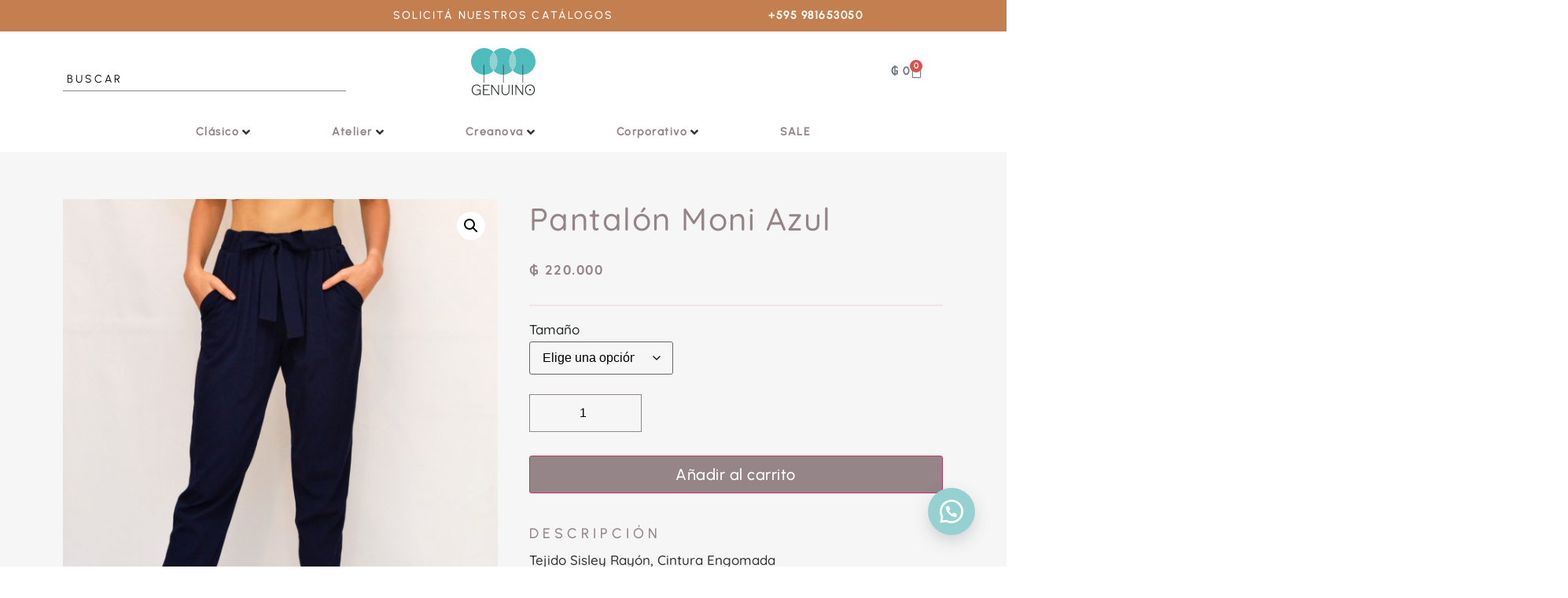

--- FILE ---
content_type: text/html; charset=UTF-8
request_url: https://genuino.com.py/producto/pantalon-moni/
body_size: 43820
content:
<!doctype html>
<html lang="es" prefix="og: https://ogp.me/ns#">
<head>
	<meta charset="UTF-8">
	<meta name="viewport" content="width=device-width, initial-scale=1">
	<link rel="profile" href="https://gmpg.org/xfn/11">
		<style>img:is([sizes="auto" i], [sizes^="auto," i]) { contain-intrinsic-size: 3000px 1500px }</style>
	
<!-- Optimización para motores de búsqueda de Rank Math -  https://rankmath.com/ -->
<title>Pantalón Moni Azul - Genuino</title>
<meta name="description" content="Tejido Sisley rayón, cintura engomada"/>
<meta name="robots" content="index, follow, max-snippet:-1, max-video-preview:-1, max-image-preview:large"/>
<link rel="canonical" href="https://genuino.com.py/producto/pantalon-moni/" />
<meta property="og:locale" content="es_ES" />
<meta property="og:type" content="product" />
<meta property="og:title" content="Pantalón Moni Azul - Genuino" />
<meta property="og:description" content="Tejido Sisley rayón, cintura engomada" />
<meta property="og:url" content="https://genuino.com.py/producto/pantalon-moni/" />
<meta property="og:site_name" content="Genuino" />
<meta property="og:updated_time" content="2022-05-27T18:21:37+00:00" />
<meta property="og:image" content="https://genuino.com.py/wp-content/uploads/2022/05/DSC4349-819x1024.png" />
<meta property="og:image:secure_url" content="https://genuino.com.py/wp-content/uploads/2022/05/DSC4349-819x1024.png" />
<meta property="og:image:width" content="800" />
<meta property="og:image:height" content="1000" />
<meta property="og:image:alt" content="Pantalón Moni Azul" />
<meta property="og:image:type" content="image/png" />
<meta name="twitter:card" content="summary_large_image" />
<meta name="twitter:title" content="Pantalón Moni Azul - Genuino" />
<meta name="twitter:description" content="Tejido Sisley rayón, cintura engomada" />
<meta name="twitter:image" content="https://genuino.com.py/wp-content/uploads/2022/05/DSC4349-819x1024.png" />
<meta name="twitter:label1" content="Precio" />
<meta name="twitter:data1" content="&#8370;&nbsp;220.000" />
<meta name="twitter:label2" content="Disponibilidad" />
<meta name="twitter:data2" content="Hay existencias" />
<script type="application/ld+json" class="rank-math-schema">{"@context":"https://schema.org","@graph":[{"@type":["LocalBusiness","Organization"],"@id":"https://genuino.com.py/#organization","name":"Genuino","url":"https://genuino.com.py","logo":{"@type":"ImageObject","@id":"https://genuino.com.py/#logo","url":"https://genuino.girolabs.tech/wp-content/uploads/2021/10/Frame-2.svg","contentUrl":"https://genuino.girolabs.tech/wp-content/uploads/2021/10/Frame-2.svg","caption":"Genuino","inLanguage":"es","width":"82","height":"60"},"openingHours":["Monday,Tuesday,Wednesday,Thursday,Friday,Saturday,Sunday 09:00-17:00"],"image":{"@id":"https://genuino.com.py/#logo"}},{"@type":"WebSite","@id":"https://genuino.com.py/#website","url":"https://genuino.com.py","name":"Genuino","publisher":{"@id":"https://genuino.com.py/#organization"},"inLanguage":"es"},{"@type":"ImageObject","@id":"https://genuino.com.py/wp-content/uploads/2022/05/DSC4349.png","url":"https://genuino.com.py/wp-content/uploads/2022/05/DSC4349.png","width":"2218","height":"2773","inLanguage":"es"},{"@type":"ItemPage","@id":"https://genuino.com.py/producto/pantalon-moni/#webpage","url":"https://genuino.com.py/producto/pantalon-moni/","name":"Pantal\u00f3n Moni Azul - Genuino","datePublished":"2022-05-27T18:16:35+00:00","dateModified":"2022-05-27T18:21:37+00:00","isPartOf":{"@id":"https://genuino.com.py/#website"},"primaryImageOfPage":{"@id":"https://genuino.com.py/wp-content/uploads/2022/05/DSC4349.png"},"inLanguage":"es"},{"@type":"Product","name":"Pantal\u00f3n Moni Azul - Genuino","description":"Tejido Sisley ray\u00f3n, cintura engomada","category":"Sin categorizar","mainEntityOfPage":{"@id":"https://genuino.com.py/producto/pantalon-moni/#webpage"},"image":[{"@type":"ImageObject","url":"https://genuino.com.py/wp-content/uploads/2022/05/DSC4349.png","height":"2773","width":"2218"},{"@type":"ImageObject","url":"https://genuino.com.py/wp-content/uploads/2022/05/DSC4351.png","height":"2662","width":"2130"}],"offers":{"@type":"Offer","url":"https://genuino.com.py/producto/pantalon-moni/","price":"220000","priceCurrency":"PYG","priceValidUntil":"2027-12-31","seller":{"@type":"Organization","@id":"https://genuino.com.py/","name":"Genuino","url":"https://genuino.com.py","logo":"https://genuino.girolabs.tech/wp-content/uploads/2021/10/Frame-2.svg"},"availability":"http://schema.org/InStock"},"@id":"https://genuino.com.py/producto/pantalon-moni/#richSnippet"}]}</script>
<!-- /Plugin Rank Math WordPress SEO -->

<link rel='dns-prefetch' href='//www.googletagmanager.com' />
<link rel="alternate" type="application/rss+xml" title="Genuino &raquo; Feed" href="https://genuino.com.py/feed/" />
<link rel="alternate" type="application/rss+xml" title="Genuino &raquo; Feed de los comentarios" href="https://genuino.com.py/comments/feed/" />
<link rel="alternate" type="application/rss+xml" title="Genuino &raquo; Comentario Pantalón Moni Azul del feed" href="https://genuino.com.py/producto/pantalon-moni/feed/" />
<script>
window._wpemojiSettings = {"baseUrl":"https:\/\/s.w.org\/images\/core\/emoji\/16.0.1\/72x72\/","ext":".png","svgUrl":"https:\/\/s.w.org\/images\/core\/emoji\/16.0.1\/svg\/","svgExt":".svg","source":{"concatemoji":"https:\/\/genuino.com.py\/wp-includes\/js\/wp-emoji-release.min.js?ver=6.8.2"}};
/*! This file is auto-generated */
!function(s,n){var o,i,e;function c(e){try{var t={supportTests:e,timestamp:(new Date).valueOf()};sessionStorage.setItem(o,JSON.stringify(t))}catch(e){}}function p(e,t,n){e.clearRect(0,0,e.canvas.width,e.canvas.height),e.fillText(t,0,0);var t=new Uint32Array(e.getImageData(0,0,e.canvas.width,e.canvas.height).data),a=(e.clearRect(0,0,e.canvas.width,e.canvas.height),e.fillText(n,0,0),new Uint32Array(e.getImageData(0,0,e.canvas.width,e.canvas.height).data));return t.every(function(e,t){return e===a[t]})}function u(e,t){e.clearRect(0,0,e.canvas.width,e.canvas.height),e.fillText(t,0,0);for(var n=e.getImageData(16,16,1,1),a=0;a<n.data.length;a++)if(0!==n.data[a])return!1;return!0}function f(e,t,n,a){switch(t){case"flag":return n(e,"\ud83c\udff3\ufe0f\u200d\u26a7\ufe0f","\ud83c\udff3\ufe0f\u200b\u26a7\ufe0f")?!1:!n(e,"\ud83c\udde8\ud83c\uddf6","\ud83c\udde8\u200b\ud83c\uddf6")&&!n(e,"\ud83c\udff4\udb40\udc67\udb40\udc62\udb40\udc65\udb40\udc6e\udb40\udc67\udb40\udc7f","\ud83c\udff4\u200b\udb40\udc67\u200b\udb40\udc62\u200b\udb40\udc65\u200b\udb40\udc6e\u200b\udb40\udc67\u200b\udb40\udc7f");case"emoji":return!a(e,"\ud83e\udedf")}return!1}function g(e,t,n,a){var r="undefined"!=typeof WorkerGlobalScope&&self instanceof WorkerGlobalScope?new OffscreenCanvas(300,150):s.createElement("canvas"),o=r.getContext("2d",{willReadFrequently:!0}),i=(o.textBaseline="top",o.font="600 32px Arial",{});return e.forEach(function(e){i[e]=t(o,e,n,a)}),i}function t(e){var t=s.createElement("script");t.src=e,t.defer=!0,s.head.appendChild(t)}"undefined"!=typeof Promise&&(o="wpEmojiSettingsSupports",i=["flag","emoji"],n.supports={everything:!0,everythingExceptFlag:!0},e=new Promise(function(e){s.addEventListener("DOMContentLoaded",e,{once:!0})}),new Promise(function(t){var n=function(){try{var e=JSON.parse(sessionStorage.getItem(o));if("object"==typeof e&&"number"==typeof e.timestamp&&(new Date).valueOf()<e.timestamp+604800&&"object"==typeof e.supportTests)return e.supportTests}catch(e){}return null}();if(!n){if("undefined"!=typeof Worker&&"undefined"!=typeof OffscreenCanvas&&"undefined"!=typeof URL&&URL.createObjectURL&&"undefined"!=typeof Blob)try{var e="postMessage("+g.toString()+"("+[JSON.stringify(i),f.toString(),p.toString(),u.toString()].join(",")+"));",a=new Blob([e],{type:"text/javascript"}),r=new Worker(URL.createObjectURL(a),{name:"wpTestEmojiSupports"});return void(r.onmessage=function(e){c(n=e.data),r.terminate(),t(n)})}catch(e){}c(n=g(i,f,p,u))}t(n)}).then(function(e){for(var t in e)n.supports[t]=e[t],n.supports.everything=n.supports.everything&&n.supports[t],"flag"!==t&&(n.supports.everythingExceptFlag=n.supports.everythingExceptFlag&&n.supports[t]);n.supports.everythingExceptFlag=n.supports.everythingExceptFlag&&!n.supports.flag,n.DOMReady=!1,n.readyCallback=function(){n.DOMReady=!0}}).then(function(){return e}).then(function(){var e;n.supports.everything||(n.readyCallback(),(e=n.source||{}).concatemoji?t(e.concatemoji):e.wpemoji&&e.twemoji&&(t(e.twemoji),t(e.wpemoji)))}))}((window,document),window._wpemojiSettings);
</script>
<link rel='stylesheet' id='hello-elementor-theme-style-css' href='https://genuino.com.py/wp-content/themes/hello-elementor/assets/css/theme.css?ver=3.4.5' media='all' />
<link rel='stylesheet' id='jet-menu-hello-css' href='https://genuino.com.py/wp-content/plugins/jet-menu/integration/themes/hello-elementor/assets/css/style.css?ver=2.4.18' media='all' />
<style id='wp-emoji-styles-inline-css'>

	img.wp-smiley, img.emoji {
		display: inline !important;
		border: none !important;
		box-shadow: none !important;
		height: 1em !important;
		width: 1em !important;
		margin: 0 0.07em !important;
		vertical-align: -0.1em !important;
		background: none !important;
		padding: 0 !important;
	}
</style>
<link rel='stylesheet' id='wp-block-library-css' href='https://genuino.com.py/wp-includes/css/dist/block-library/style.min.css?ver=6.8.2' media='all' />
<link rel='stylesheet' id='jet-engine-frontend-css' href='https://genuino.com.py/wp-content/plugins/jet-engine/assets/css/frontend.css?ver=3.8.1.1' media='all' />
<style id='global-styles-inline-css'>
:root{--wp--preset--aspect-ratio--square: 1;--wp--preset--aspect-ratio--4-3: 4/3;--wp--preset--aspect-ratio--3-4: 3/4;--wp--preset--aspect-ratio--3-2: 3/2;--wp--preset--aspect-ratio--2-3: 2/3;--wp--preset--aspect-ratio--16-9: 16/9;--wp--preset--aspect-ratio--9-16: 9/16;--wp--preset--color--black: #000000;--wp--preset--color--cyan-bluish-gray: #abb8c3;--wp--preset--color--white: #ffffff;--wp--preset--color--pale-pink: #f78da7;--wp--preset--color--vivid-red: #cf2e2e;--wp--preset--color--luminous-vivid-orange: #ff6900;--wp--preset--color--luminous-vivid-amber: #fcb900;--wp--preset--color--light-green-cyan: #7bdcb5;--wp--preset--color--vivid-green-cyan: #00d084;--wp--preset--color--pale-cyan-blue: #8ed1fc;--wp--preset--color--vivid-cyan-blue: #0693e3;--wp--preset--color--vivid-purple: #9b51e0;--wp--preset--gradient--vivid-cyan-blue-to-vivid-purple: linear-gradient(135deg,rgba(6,147,227,1) 0%,rgb(155,81,224) 100%);--wp--preset--gradient--light-green-cyan-to-vivid-green-cyan: linear-gradient(135deg,rgb(122,220,180) 0%,rgb(0,208,130) 100%);--wp--preset--gradient--luminous-vivid-amber-to-luminous-vivid-orange: linear-gradient(135deg,rgba(252,185,0,1) 0%,rgba(255,105,0,1) 100%);--wp--preset--gradient--luminous-vivid-orange-to-vivid-red: linear-gradient(135deg,rgba(255,105,0,1) 0%,rgb(207,46,46) 100%);--wp--preset--gradient--very-light-gray-to-cyan-bluish-gray: linear-gradient(135deg,rgb(238,238,238) 0%,rgb(169,184,195) 100%);--wp--preset--gradient--cool-to-warm-spectrum: linear-gradient(135deg,rgb(74,234,220) 0%,rgb(151,120,209) 20%,rgb(207,42,186) 40%,rgb(238,44,130) 60%,rgb(251,105,98) 80%,rgb(254,248,76) 100%);--wp--preset--gradient--blush-light-purple: linear-gradient(135deg,rgb(255,206,236) 0%,rgb(152,150,240) 100%);--wp--preset--gradient--blush-bordeaux: linear-gradient(135deg,rgb(254,205,165) 0%,rgb(254,45,45) 50%,rgb(107,0,62) 100%);--wp--preset--gradient--luminous-dusk: linear-gradient(135deg,rgb(255,203,112) 0%,rgb(199,81,192) 50%,rgb(65,88,208) 100%);--wp--preset--gradient--pale-ocean: linear-gradient(135deg,rgb(255,245,203) 0%,rgb(182,227,212) 50%,rgb(51,167,181) 100%);--wp--preset--gradient--electric-grass: linear-gradient(135deg,rgb(202,248,128) 0%,rgb(113,206,126) 100%);--wp--preset--gradient--midnight: linear-gradient(135deg,rgb(2,3,129) 0%,rgb(40,116,252) 100%);--wp--preset--font-size--small: 13px;--wp--preset--font-size--medium: 20px;--wp--preset--font-size--large: 36px;--wp--preset--font-size--x-large: 42px;--wp--preset--spacing--20: 0.44rem;--wp--preset--spacing--30: 0.67rem;--wp--preset--spacing--40: 1rem;--wp--preset--spacing--50: 1.5rem;--wp--preset--spacing--60: 2.25rem;--wp--preset--spacing--70: 3.38rem;--wp--preset--spacing--80: 5.06rem;--wp--preset--shadow--natural: 6px 6px 9px rgba(0, 0, 0, 0.2);--wp--preset--shadow--deep: 12px 12px 50px rgba(0, 0, 0, 0.4);--wp--preset--shadow--sharp: 6px 6px 0px rgba(0, 0, 0, 0.2);--wp--preset--shadow--outlined: 6px 6px 0px -3px rgba(255, 255, 255, 1), 6px 6px rgba(0, 0, 0, 1);--wp--preset--shadow--crisp: 6px 6px 0px rgba(0, 0, 0, 1);}:root { --wp--style--global--content-size: 800px;--wp--style--global--wide-size: 1200px; }:where(body) { margin: 0; }.wp-site-blocks > .alignleft { float: left; margin-right: 2em; }.wp-site-blocks > .alignright { float: right; margin-left: 2em; }.wp-site-blocks > .aligncenter { justify-content: center; margin-left: auto; margin-right: auto; }:where(.wp-site-blocks) > * { margin-block-start: 24px; margin-block-end: 0; }:where(.wp-site-blocks) > :first-child { margin-block-start: 0; }:where(.wp-site-blocks) > :last-child { margin-block-end: 0; }:root { --wp--style--block-gap: 24px; }:root :where(.is-layout-flow) > :first-child{margin-block-start: 0;}:root :where(.is-layout-flow) > :last-child{margin-block-end: 0;}:root :where(.is-layout-flow) > *{margin-block-start: 24px;margin-block-end: 0;}:root :where(.is-layout-constrained) > :first-child{margin-block-start: 0;}:root :where(.is-layout-constrained) > :last-child{margin-block-end: 0;}:root :where(.is-layout-constrained) > *{margin-block-start: 24px;margin-block-end: 0;}:root :where(.is-layout-flex){gap: 24px;}:root :where(.is-layout-grid){gap: 24px;}.is-layout-flow > .alignleft{float: left;margin-inline-start: 0;margin-inline-end: 2em;}.is-layout-flow > .alignright{float: right;margin-inline-start: 2em;margin-inline-end: 0;}.is-layout-flow > .aligncenter{margin-left: auto !important;margin-right: auto !important;}.is-layout-constrained > .alignleft{float: left;margin-inline-start: 0;margin-inline-end: 2em;}.is-layout-constrained > .alignright{float: right;margin-inline-start: 2em;margin-inline-end: 0;}.is-layout-constrained > .aligncenter{margin-left: auto !important;margin-right: auto !important;}.is-layout-constrained > :where(:not(.alignleft):not(.alignright):not(.alignfull)){max-width: var(--wp--style--global--content-size);margin-left: auto !important;margin-right: auto !important;}.is-layout-constrained > .alignwide{max-width: var(--wp--style--global--wide-size);}body .is-layout-flex{display: flex;}.is-layout-flex{flex-wrap: wrap;align-items: center;}.is-layout-flex > :is(*, div){margin: 0;}body .is-layout-grid{display: grid;}.is-layout-grid > :is(*, div){margin: 0;}body{padding-top: 0px;padding-right: 0px;padding-bottom: 0px;padding-left: 0px;}a:where(:not(.wp-element-button)){text-decoration: underline;}:root :where(.wp-element-button, .wp-block-button__link){background-color: #32373c;border-width: 0;color: #fff;font-family: inherit;font-size: inherit;line-height: inherit;padding: calc(0.667em + 2px) calc(1.333em + 2px);text-decoration: none;}.has-black-color{color: var(--wp--preset--color--black) !important;}.has-cyan-bluish-gray-color{color: var(--wp--preset--color--cyan-bluish-gray) !important;}.has-white-color{color: var(--wp--preset--color--white) !important;}.has-pale-pink-color{color: var(--wp--preset--color--pale-pink) !important;}.has-vivid-red-color{color: var(--wp--preset--color--vivid-red) !important;}.has-luminous-vivid-orange-color{color: var(--wp--preset--color--luminous-vivid-orange) !important;}.has-luminous-vivid-amber-color{color: var(--wp--preset--color--luminous-vivid-amber) !important;}.has-light-green-cyan-color{color: var(--wp--preset--color--light-green-cyan) !important;}.has-vivid-green-cyan-color{color: var(--wp--preset--color--vivid-green-cyan) !important;}.has-pale-cyan-blue-color{color: var(--wp--preset--color--pale-cyan-blue) !important;}.has-vivid-cyan-blue-color{color: var(--wp--preset--color--vivid-cyan-blue) !important;}.has-vivid-purple-color{color: var(--wp--preset--color--vivid-purple) !important;}.has-black-background-color{background-color: var(--wp--preset--color--black) !important;}.has-cyan-bluish-gray-background-color{background-color: var(--wp--preset--color--cyan-bluish-gray) !important;}.has-white-background-color{background-color: var(--wp--preset--color--white) !important;}.has-pale-pink-background-color{background-color: var(--wp--preset--color--pale-pink) !important;}.has-vivid-red-background-color{background-color: var(--wp--preset--color--vivid-red) !important;}.has-luminous-vivid-orange-background-color{background-color: var(--wp--preset--color--luminous-vivid-orange) !important;}.has-luminous-vivid-amber-background-color{background-color: var(--wp--preset--color--luminous-vivid-amber) !important;}.has-light-green-cyan-background-color{background-color: var(--wp--preset--color--light-green-cyan) !important;}.has-vivid-green-cyan-background-color{background-color: var(--wp--preset--color--vivid-green-cyan) !important;}.has-pale-cyan-blue-background-color{background-color: var(--wp--preset--color--pale-cyan-blue) !important;}.has-vivid-cyan-blue-background-color{background-color: var(--wp--preset--color--vivid-cyan-blue) !important;}.has-vivid-purple-background-color{background-color: var(--wp--preset--color--vivid-purple) !important;}.has-black-border-color{border-color: var(--wp--preset--color--black) !important;}.has-cyan-bluish-gray-border-color{border-color: var(--wp--preset--color--cyan-bluish-gray) !important;}.has-white-border-color{border-color: var(--wp--preset--color--white) !important;}.has-pale-pink-border-color{border-color: var(--wp--preset--color--pale-pink) !important;}.has-vivid-red-border-color{border-color: var(--wp--preset--color--vivid-red) !important;}.has-luminous-vivid-orange-border-color{border-color: var(--wp--preset--color--luminous-vivid-orange) !important;}.has-luminous-vivid-amber-border-color{border-color: var(--wp--preset--color--luminous-vivid-amber) !important;}.has-light-green-cyan-border-color{border-color: var(--wp--preset--color--light-green-cyan) !important;}.has-vivid-green-cyan-border-color{border-color: var(--wp--preset--color--vivid-green-cyan) !important;}.has-pale-cyan-blue-border-color{border-color: var(--wp--preset--color--pale-cyan-blue) !important;}.has-vivid-cyan-blue-border-color{border-color: var(--wp--preset--color--vivid-cyan-blue) !important;}.has-vivid-purple-border-color{border-color: var(--wp--preset--color--vivid-purple) !important;}.has-vivid-cyan-blue-to-vivid-purple-gradient-background{background: var(--wp--preset--gradient--vivid-cyan-blue-to-vivid-purple) !important;}.has-light-green-cyan-to-vivid-green-cyan-gradient-background{background: var(--wp--preset--gradient--light-green-cyan-to-vivid-green-cyan) !important;}.has-luminous-vivid-amber-to-luminous-vivid-orange-gradient-background{background: var(--wp--preset--gradient--luminous-vivid-amber-to-luminous-vivid-orange) !important;}.has-luminous-vivid-orange-to-vivid-red-gradient-background{background: var(--wp--preset--gradient--luminous-vivid-orange-to-vivid-red) !important;}.has-very-light-gray-to-cyan-bluish-gray-gradient-background{background: var(--wp--preset--gradient--very-light-gray-to-cyan-bluish-gray) !important;}.has-cool-to-warm-spectrum-gradient-background{background: var(--wp--preset--gradient--cool-to-warm-spectrum) !important;}.has-blush-light-purple-gradient-background{background: var(--wp--preset--gradient--blush-light-purple) !important;}.has-blush-bordeaux-gradient-background{background: var(--wp--preset--gradient--blush-bordeaux) !important;}.has-luminous-dusk-gradient-background{background: var(--wp--preset--gradient--luminous-dusk) !important;}.has-pale-ocean-gradient-background{background: var(--wp--preset--gradient--pale-ocean) !important;}.has-electric-grass-gradient-background{background: var(--wp--preset--gradient--electric-grass) !important;}.has-midnight-gradient-background{background: var(--wp--preset--gradient--midnight) !important;}.has-small-font-size{font-size: var(--wp--preset--font-size--small) !important;}.has-medium-font-size{font-size: var(--wp--preset--font-size--medium) !important;}.has-large-font-size{font-size: var(--wp--preset--font-size--large) !important;}.has-x-large-font-size{font-size: var(--wp--preset--font-size--x-large) !important;}
:root :where(.wp-block-pullquote){font-size: 1.5em;line-height: 1.6;}
</style>
<link rel='stylesheet' id='photoswipe-css' href='https://genuino.com.py/wp-content/plugins/woocommerce/assets/css/photoswipe/photoswipe.min.css?ver=10.3.7' media='all' />
<link rel='stylesheet' id='photoswipe-default-skin-css' href='https://genuino.com.py/wp-content/plugins/woocommerce/assets/css/photoswipe/default-skin/default-skin.min.css?ver=10.3.7' media='all' />
<link rel='stylesheet' id='woocommerce-layout-css' href='https://genuino.com.py/wp-content/plugins/woocommerce/assets/css/woocommerce-layout.css?ver=10.3.7' media='all' />
<link rel='stylesheet' id='woocommerce-smallscreen-css' href='https://genuino.com.py/wp-content/plugins/woocommerce/assets/css/woocommerce-smallscreen.css?ver=10.3.7' media='only screen and (max-width: 768px)' />
<link rel='stylesheet' id='woocommerce-general-css' href='https://genuino.com.py/wp-content/plugins/woocommerce/assets/css/woocommerce.css?ver=10.3.7' media='all' />
<style id='woocommerce-inline-inline-css'>
.woocommerce form .form-row .required { visibility: visible; }
</style>
<link rel='stylesheet' id='wa_order_style-css' href='https://genuino.com.py/wp-content/plugins/oneclick-whatsapp-order/assets/css/main-style.css?ver=1.0.9' media='all' />
<link rel='stylesheet' id='brands-styles-css' href='https://genuino.com.py/wp-content/plugins/woocommerce/assets/css/brands.css?ver=10.3.7' media='all' />
<link rel='stylesheet' id='hello-elementor-css' href='https://genuino.com.py/wp-content/themes/hello-elementor/assets/css/reset.css?ver=3.4.5' media='all' />
<link rel='stylesheet' id='hello-elementor-header-footer-css' href='https://genuino.com.py/wp-content/themes/hello-elementor/assets/css/header-footer.css?ver=3.4.5' media='all' />
<link rel='stylesheet' id='elementor-frontend-css' href='https://genuino.com.py/wp-content/plugins/elementor/assets/css/frontend.min.css?ver=3.33.6' media='all' />
<link rel='stylesheet' id='elementor-post-4-css' href='https://genuino.com.py/wp-content/uploads/elementor/css/post-4.css?ver=1768656757' media='all' />
<link rel='stylesheet' id='jet-menu-public-styles-css' href='https://genuino.com.py/wp-content/plugins/jet-menu/assets/public/css/public.css?ver=2.4.18' media='all' />
<link rel='stylesheet' id='widget-heading-css' href='https://genuino.com.py/wp-content/plugins/elementor/assets/css/widget-heading.min.css?ver=3.33.6' media='all' />
<link rel='stylesheet' id='e-animation-grow-css' href='https://genuino.com.py/wp-content/plugins/elementor/assets/lib/animations/styles/e-animation-grow.min.css?ver=3.33.6' media='all' />
<link rel='stylesheet' id='widget-image-css' href='https://genuino.com.py/wp-content/plugins/elementor/assets/css/widget-image.min.css?ver=3.33.6' media='all' />
<link rel='stylesheet' id='widget-woocommerce-menu-cart-css' href='https://genuino.com.py/wp-content/plugins/elementor-pro/assets/css/widget-woocommerce-menu-cart.min.css?ver=3.33.2' media='all' />
<link rel='stylesheet' id='widget-form-css' href='https://genuino.com.py/wp-content/plugins/elementor-pro/assets/css/widget-form.min.css?ver=3.33.2' media='all' />
<link rel='stylesheet' id='widget-woocommerce-product-images-css' href='https://genuino.com.py/wp-content/plugins/elementor-pro/assets/css/widget-woocommerce-product-images.min.css?ver=3.33.2' media='all' />
<link rel='stylesheet' id='widget-woocommerce-product-price-css' href='https://genuino.com.py/wp-content/plugins/elementor-pro/assets/css/widget-woocommerce-product-price.min.css?ver=3.33.2' media='all' />
<link rel='stylesheet' id='widget-divider-css' href='https://genuino.com.py/wp-content/plugins/elementor/assets/css/widget-divider.min.css?ver=3.33.6' media='all' />
<link rel='stylesheet' id='widget-woocommerce-product-add-to-cart-css' href='https://genuino.com.py/wp-content/plugins/elementor-pro/assets/css/widget-woocommerce-product-add-to-cart.min.css?ver=3.33.2' media='all' />
<link rel='stylesheet' id='widget-share-buttons-css' href='https://genuino.com.py/wp-content/plugins/elementor-pro/assets/css/widget-share-buttons.min.css?ver=3.33.2' media='all' />
<link rel='stylesheet' id='e-apple-webkit-css' href='https://genuino.com.py/wp-content/plugins/elementor/assets/css/conditionals/apple-webkit.min.css?ver=3.33.6' media='all' />
<link rel='stylesheet' id='elementor-icons-shared-0-css' href='https://genuino.com.py/wp-content/plugins/elementor/assets/lib/font-awesome/css/fontawesome.min.css?ver=5.15.3' media='all' />
<link rel='stylesheet' id='elementor-icons-fa-solid-css' href='https://genuino.com.py/wp-content/plugins/elementor/assets/lib/font-awesome/css/solid.min.css?ver=5.15.3' media='all' />
<link rel='stylesheet' id='elementor-icons-fa-brands-css' href='https://genuino.com.py/wp-content/plugins/elementor/assets/lib/font-awesome/css/brands.min.css?ver=5.15.3' media='all' />
<link rel='stylesheet' id='e-animation-fadeIn-css' href='https://genuino.com.py/wp-content/plugins/elementor/assets/lib/animations/styles/fadeIn.min.css?ver=3.33.6' media='all' />
<link rel='stylesheet' id='e-popup-css' href='https://genuino.com.py/wp-content/plugins/elementor-pro/assets/css/conditionals/popup.min.css?ver=3.33.2' media='all' />
<link rel='stylesheet' id='elementor-icons-css' href='https://genuino.com.py/wp-content/plugins/elementor/assets/lib/eicons/css/elementor-icons.min.css?ver=5.44.0' media='all' />
<link rel='stylesheet' id='jet-tabs-frontend-css' href='https://genuino.com.py/wp-content/plugins/jet-tabs/assets/css/jet-tabs-frontend.css?ver=2.2.12.1' media='all' />
<link rel='stylesheet' id='swiper-css' href='https://genuino.com.py/wp-content/plugins/elementor/assets/lib/swiper/v8/css/swiper.min.css?ver=8.4.5' media='all' />
<link rel='stylesheet' id='jet-tricks-frontend-css' href='https://genuino.com.py/wp-content/plugins/jet-tricks/assets/css/jet-tricks-frontend.css?ver=1.5.9' media='all' />
<link rel='stylesheet' id='elementor-post-22-css' href='https://genuino.com.py/wp-content/uploads/elementor/css/post-22.css?ver=1768656757' media='all' />
<link rel='stylesheet' id='elementor-post-208-css' href='https://genuino.com.py/wp-content/uploads/elementor/css/post-208.css?ver=1768656758' media='all' />
<link rel='stylesheet' id='elementor-post-408-css' href='https://genuino.com.py/wp-content/uploads/elementor/css/post-408.css?ver=1768656783' media='all' />
<link rel='stylesheet' id='jet-woo-builder-css' href='https://genuino.com.py/wp-content/plugins/jet-woo-builder/assets/css/frontend.css?ver=2.2.3' media='all' />
<style id='jet-woo-builder-inline-css'>
@font-face {
				font-family: "WooCommerce";
				font-weight: normal;
				font-style: normal;
				src: url("https://genuino.com.py/wp-content/plugins/woocommerce/assets/fonts/WooCommerce.eot");
				src: url("https://genuino.com.py/wp-content/plugins/woocommerce/assets/fonts/WooCommerce.eot?#iefix") format("embedded-opentype"),
					 url("https://genuino.com.py/wp-content/plugins/woocommerce/assets/fonts/WooCommerce.woff") format("woff"),
					 url("https://genuino.com.py/wp-content/plugins/woocommerce/assets/fonts/WooCommerce.ttf") format("truetype"),
					 url("https://genuino.com.py/wp-content/plugins/woocommerce/assets/fonts/WooCommerce.svg#WooCommerce") format("svg");
			}
</style>
<link rel='stylesheet' id='e-swiper-css' href='https://genuino.com.py/wp-content/plugins/elementor/assets/css/conditionals/e-swiper.min.css?ver=3.33.6' media='all' />
<link rel='stylesheet' id='jet-woo-builder-frontend-font-css' href='https://genuino.com.py/wp-content/plugins/jet-woo-builder/assets/css/lib/jetwoobuilder-frontend-font/css/jetwoobuilder-frontend-font.css?ver=2.2.3' media='all' />
<link rel='stylesheet' id='elementor-post-742-css' href='https://genuino.com.py/wp-content/uploads/elementor/css/post-742.css?ver=1768656758' media='all' />
<link rel='stylesheet' id='awcfe-frontend-css' href='https://genuino.com.py/wp-content/plugins/checkout-field-editor-and-manager-for-woocommerce/assets/css/frontend.css?ver=3.0.1' media='all' />
<link rel='stylesheet' id='jquery-chosen-css' href='https://genuino.com.py/wp-content/plugins/jet-search/assets/lib/chosen/chosen.min.css?ver=1.8.7' media='all' />
<link rel='stylesheet' id='jet-search-css' href='https://genuino.com.py/wp-content/plugins/jet-search/assets/css/jet-search.css?ver=3.5.16.1' media='all' />
<link rel='stylesheet' id='elementor-gf-local-quicksand-css' href='https://genuino.com.py/wp-content/uploads/elementor/google-fonts/css/quicksand.css?ver=1743424794' media='all' />
<script src="https://genuino.com.py/wp-includes/js/jquery/jquery.min.js?ver=3.7.1" id="jquery-core-js"></script>
<script src="https://genuino.com.py/wp-includes/js/jquery/jquery-migrate.min.js?ver=3.4.1" id="jquery-migrate-js"></script>
<script src="https://genuino.com.py/wp-includes/js/imagesloaded.min.js?ver=6.8.2" id="imagesLoaded-js"></script>
<script src="https://genuino.com.py/wp-content/plugins/woocommerce/assets/js/jquery-blockui/jquery.blockUI.min.js?ver=2.7.0-wc.10.3.7" id="wc-jquery-blockui-js" defer data-wp-strategy="defer"></script>
<script id="wc-add-to-cart-js-extra">
var wc_add_to_cart_params = {"ajax_url":"\/wp-admin\/admin-ajax.php","wc_ajax_url":"\/?wc-ajax=%%endpoint%%","i18n_view_cart":"Ver carrito","cart_url":"https:\/\/genuino.com.py\/carrito\/","is_cart":"","cart_redirect_after_add":"no"};
</script>
<script src="https://genuino.com.py/wp-content/plugins/woocommerce/assets/js/frontend/add-to-cart.min.js?ver=10.3.7" id="wc-add-to-cart-js" defer data-wp-strategy="defer"></script>
<script src="https://genuino.com.py/wp-content/plugins/woocommerce/assets/js/zoom/jquery.zoom.min.js?ver=1.7.21-wc.10.3.7" id="wc-zoom-js" defer data-wp-strategy="defer"></script>
<script src="https://genuino.com.py/wp-content/plugins/woocommerce/assets/js/flexslider/jquery.flexslider.min.js?ver=2.7.2-wc.10.3.7" id="wc-flexslider-js" defer data-wp-strategy="defer"></script>
<script src="https://genuino.com.py/wp-content/plugins/woocommerce/assets/js/photoswipe/photoswipe.min.js?ver=4.1.1-wc.10.3.7" id="wc-photoswipe-js" defer data-wp-strategy="defer"></script>
<script src="https://genuino.com.py/wp-content/plugins/woocommerce/assets/js/photoswipe/photoswipe-ui-default.min.js?ver=4.1.1-wc.10.3.7" id="wc-photoswipe-ui-default-js" defer data-wp-strategy="defer"></script>
<script id="wc-single-product-js-extra">
var wc_single_product_params = {"i18n_required_rating_text":"Por favor elige una puntuaci\u00f3n","i18n_rating_options":["1 de 5 estrellas","2 de 5 estrellas","3 de 5 estrellas","4 de 5 estrellas","5 de 5 estrellas"],"i18n_product_gallery_trigger_text":"Ver galer\u00eda de im\u00e1genes a pantalla completa","review_rating_required":"yes","flexslider":{"rtl":false,"animation":"slide","smoothHeight":true,"directionNav":false,"controlNav":"thumbnails","slideshow":false,"animationSpeed":500,"animationLoop":false,"allowOneSlide":false},"zoom_enabled":"1","zoom_options":[],"photoswipe_enabled":"1","photoswipe_options":{"shareEl":false,"closeOnScroll":false,"history":false,"hideAnimationDuration":0,"showAnimationDuration":0},"flexslider_enabled":"1"};
</script>
<script src="https://genuino.com.py/wp-content/plugins/woocommerce/assets/js/frontend/single-product.min.js?ver=10.3.7" id="wc-single-product-js" defer data-wp-strategy="defer"></script>
<script src="https://genuino.com.py/wp-content/plugins/woocommerce/assets/js/js-cookie/js.cookie.min.js?ver=2.1.4-wc.10.3.7" id="wc-js-cookie-js" defer data-wp-strategy="defer"></script>
<script id="woocommerce-js-extra">
var woocommerce_params = {"ajax_url":"\/wp-admin\/admin-ajax.php","wc_ajax_url":"\/?wc-ajax=%%endpoint%%","i18n_password_show":"Mostrar contrase\u00f1a","i18n_password_hide":"Ocultar contrase\u00f1a"};
</script>
<script src="https://genuino.com.py/wp-content/plugins/woocommerce/assets/js/frontend/woocommerce.min.js?ver=10.3.7" id="woocommerce-js" defer data-wp-strategy="defer"></script>

<!-- Fragmento de código de la etiqueta de Google (gtag.js) añadida por Site Kit -->
<!-- Fragmento de código de Google Analytics añadido por Site Kit -->
<script src="https://www.googletagmanager.com/gtag/js?id=G-B455XDVSJD" id="google_gtagjs-js" async></script>
<script id="google_gtagjs-js-after">
window.dataLayer = window.dataLayer || [];function gtag(){dataLayer.push(arguments);}
gtag("set","linker",{"domains":["genuino.com.py"]});
gtag("js", new Date());
gtag("set", "developer_id.dZTNiMT", true);
gtag("config", "G-B455XDVSJD");
</script>
<link rel="https://api.w.org/" href="https://genuino.com.py/wp-json/" /><link rel="alternate" title="JSON" type="application/json" href="https://genuino.com.py/wp-json/wp/v2/product/10334" /><link rel="EditURI" type="application/rsd+xml" title="RSD" href="https://genuino.com.py/xmlrpc.php?rsd" />
<meta name="generator" content="WordPress 6.8.2" />
<meta name="generator" content="WooCommerce 10.3.7" />
<link rel='shortlink' href='https://genuino.com.py/?p=10334' />
<link rel="alternate" title="oEmbed (JSON)" type="application/json+oembed" href="https://genuino.com.py/wp-json/oembed/1.0/embed?url=https%3A%2F%2Fgenuino.com.py%2Fproducto%2Fpantalon-moni%2F" />
<link rel="alternate" title="oEmbed (XML)" type="text/xml+oembed" href="https://genuino.com.py/wp-json/oembed/1.0/embed?url=https%3A%2F%2Fgenuino.com.py%2Fproducto%2Fpantalon-moni%2F&#038;format=xml" />
<meta name="generator" content="Site Kit by Google 1.167.0" />
<!-- This website runs the Product Feed PRO for WooCommerce by AdTribes.io plugin - version woocommercesea_option_installed_version -->
		<style>
			#sendbtn,
			#sendbtn2,
			.wa-order-button,
			.gdpr_wa_button_input {
				background-color: rgb(150, 209, 210) !important;
				color: rgb(247, 246, 246) !important;
			}

			#sendbtn:hover,
			#sendbtn2:hover,
			.wa-order-button:hover,
			.gdpr_wa_button_input:hover {
				background-color: rgb(80, 188, 189) !important;
				color: rgb(247, 246, 246) !important;
			}
		</style>
		<style>
		#sendbtn,
		#sendbtn2,
		.wa-order-button,
		.gdpr_wa_button_input,
		a.wa-order-checkout,
		a.wa-order-thankyou,
		.shortcode_wa_button,
		.shortcode_wa_button_nt,
		.floating_button {
			-webkit-box-shadow: inset px px px px  !important;
			-moz-box-shadow: inset px px px px  !important;
			box-shadow: inset px px px px  !important;
		}

		#sendbtn:hover,
		#sendbtn2:hover,
		.wa-order-button:hover,
		.gdpr_wa_button_input:hover,
		a.wa-order-checkout:hover,
		a.wa-order-thankyou:hover,
		.shortcode_wa_button:hover,
		.shortcode_wa_button_nt:hover,
		.floating_button:hover {
			-webkit-box-shadow: inset px px px px  !important;
			-moz-box-shadow: inset px px px px  !important;
			box-shadow: inset px px px px  !important;
		}
	</style>
<style>
            .wa-order-button-under-atc,
            .wa-order-button-shortdesc,
            .wa-order-button-after-atc {
                margin: px px px px !important;
            }
        </style><style>
            .wa-order-button-under-atc,
            .wa-order-button-shortdesc,
            .wa-order-button {
                padding: px px px px !important;
            }
        </style>	<style>
		.floating_button {
			margin-top: 20px !important;
			margin-right: 20px !important;
			margin-bottom: 20px !important;
			margin-left: 20px !important;

			padding-top: 10px !important;
			padding-right: 10px !important;
			padding-bottom: 10px !important;
			padding-left: 10px !important;

			position: fixed !important;
			width: 60px !important;
			height: 60px !important;
			bottom: 20px !important;
			background-color: #25D366 !important;
			color: #ffffff !important;
			border-radius: 50% !important;
			display: flex !important;
			align-items: center !important;
			justify-content: center !important;
			box-shadow: 0 8px 25px -5px rgba(45, 62, 79, .3) !important;
			z-index: 9999999 !important;
			text-decoration: none !important;
			right: 20px !important;
		}

		/* Hide the old :before pseudo-element to prevent duplicate icons */
		.floating_button:before {
			display: none !important;
			content: none !important;
		}

		.floating_button_icon {
			display: block !important;
			width: 30px !important;
			height: 30px !important;
			margin-top: 0px !important;
			margin-right: 0px !important;
			margin-bottom: 0px !important;
			margin-left: 0px !important;
			padding-top: 0px !important;
			padding-right: 0px !important;
			padding-bottom: 0px !important;
			padding-left: 0px !important;
			background-image: url('data:image/svg+xml;utf8,<svg xmlns="http://www.w3.org/2000/svg" viewBox="0 0 24 24" width="30px" height="30px"><path fill="%23fff" d="M3.516 3.516c4.686-4.686 12.284-4.686 16.97 0 4.686 4.686 4.686 12.283 0 16.97a12.004 12.004 0 01-13.754 2.299l-5.814.735a.392.392 0 01-.438-.44l.748-5.788A12.002 12.002 0 013.517 3.517zm3.61 17.043l.3.158a9.846 9.846 0 0011.534-1.758c3.843-3.843 3.843-10.074 0-13.918-3.843-3.843-10.075-3.843-13.918 0a9.846 9.846 0 00-1.747 11.554l.16.303-.51 3.942a.196.196 0 00.219.22l3.961-.501zm6.534-7.003l-.933 1.164a9.843 9.843 0 01-3.497-3.495l1.166-.933a.792.792 0 00.23-.94L9.561 6.96a.793.793 0 00-.924-.445 1291.6 1291.6 0 00-2.023.524.797.797 0 00-.588.88 11.754 11.754 0 0010.005 10.005.797.797 0 00.88-.587l.525-2.023a.793.793 0 00-.445-.923L14.6 13.327a.792.792 0 00-.94.23z"/></svg>') !important;
			background-repeat: no-repeat !important;
			background-position: center !important;
			background-size: contain !important;
		}

		.label-container {
			position: fixed !important;
			bottom: 33px !important;
			display: table !important;
			visibility: hidden !important;
			z-index: 9999999 !important;
		}

		.label-text {
			color: #43474e !important;
			background: #f5f7f9 !important;
			display: inline-block !important;
			padding: 7px !important;
			border-radius: 3px !important;
			font-size: 14px !important;
			bottom: 15px !important;
		}

		a.floating_button:hover div.label-container,
		a.floating_button:hover div.label-text {
			visibility: visible !important;
			opacity: 1 !important;
		}

		@media only screen and (max-width: 480px) {
			.floating_button {
				bottom: 10px !important;
				right: 10px !important;
			}
		}
	</style>
	<meta name="description" content="Tejido Sisley rayón, cintura engomada">
	<noscript><style>.woocommerce-product-gallery{ opacity: 1 !important; }</style></noscript>
	<meta name="generator" content="Elementor 3.33.6; features: additional_custom_breakpoints; settings: css_print_method-external, google_font-enabled, font_display-auto">
<meta name="facebook-domain-verification" content="s1a9wfse2p0rixhagosklt2utbxzrj" />

<!-- Meta Pixel Code -->
<script type='text/javascript'>
!function(f,b,e,v,n,t,s){if(f.fbq)return;n=f.fbq=function(){n.callMethod?
n.callMethod.apply(n,arguments):n.queue.push(arguments)};if(!f._fbq)f._fbq=n;
n.push=n;n.loaded=!0;n.version='2.0';n.queue=[];t=b.createElement(e);t.async=!0;
t.src=v;s=b.getElementsByTagName(e)[0];s.parentNode.insertBefore(t,s)}(window,
document,'script','https://connect.facebook.net/en_US/fbevents.js');
</script>
<!-- End Meta Pixel Code -->
<script type='text/javascript'>var url = window.location.origin + '?ob=open-bridge';
            fbq('set', 'openbridge', '994908687628315', url);
fbq('init', '994908687628315', {}, {
    "agent": "wordpress-6.8.2-4.1.5"
})</script><script type='text/javascript'>
    fbq('track', 'PageView', []);
  </script>			<style>
				.e-con.e-parent:nth-of-type(n+4):not(.e-lazyloaded):not(.e-no-lazyload),
				.e-con.e-parent:nth-of-type(n+4):not(.e-lazyloaded):not(.e-no-lazyload) * {
					background-image: none !important;
				}
				@media screen and (max-height: 1024px) {
					.e-con.e-parent:nth-of-type(n+3):not(.e-lazyloaded):not(.e-no-lazyload),
					.e-con.e-parent:nth-of-type(n+3):not(.e-lazyloaded):not(.e-no-lazyload) * {
						background-image: none !important;
					}
				}
				@media screen and (max-height: 640px) {
					.e-con.e-parent:nth-of-type(n+2):not(.e-lazyloaded):not(.e-no-lazyload),
					.e-con.e-parent:nth-of-type(n+2):not(.e-lazyloaded):not(.e-no-lazyload) * {
						background-image: none !important;
					}
				}
			</style>
			<link rel="icon" href="https://genuino.com.py/wp-content/uploads/2021/10/Group-87.svg" sizes="32x32" />
<link rel="icon" href="https://genuino.com.py/wp-content/uploads/2021/10/Group-87.svg" sizes="192x192" />
<link rel="apple-touch-icon" href="https://genuino.com.py/wp-content/uploads/2021/10/Group-87.svg" />
<meta name="msapplication-TileImage" content="https://genuino.com.py/wp-content/uploads/2021/10/Group-87.svg" />
</head>
<body class="wp-singular product-template-default single single-product postid-10334 wp-custom-logo wp-embed-responsive wp-theme-hello-elementor theme-hello-elementor woocommerce woocommerce-page woocommerce-no-js hello-elementor-default jet-mega-menu-location elementor-default elementor-template-full-width elementor-kit-4 elementor-page-408">


<!-- Meta Pixel Code -->
<noscript>
<img height="1" width="1" style="display:none" alt="fbpx"
src="https://www.facebook.com/tr?id=994908687628315&ev=PageView&noscript=1" />
</noscript>
<!-- End Meta Pixel Code -->

<a class="skip-link screen-reader-text" href="#content">Ir al contenido</a>

		<header data-elementor-type="header" data-elementor-id="22" class="elementor elementor-22 elementor-location-header" data-elementor-post-type="elementor_library">
					<section class="elementor-section elementor-top-section elementor-element elementor-element-31641a32 elementor-section-height-min-height elementor-section-content-middle elementor-section-boxed elementor-section-height-default elementor-section-items-middle" data-id="31641a32" data-element_type="section" data-settings="{&quot;background_background&quot;:&quot;classic&quot;,&quot;jet_parallax_layout_list&quot;:[{&quot;_id&quot;:&quot;3319725&quot;,&quot;jet_parallax_layout_image&quot;:{&quot;url&quot;:&quot;&quot;,&quot;id&quot;:&quot;&quot;,&quot;size&quot;:&quot;&quot;},&quot;jet_parallax_layout_image_tablet&quot;:{&quot;url&quot;:&quot;&quot;,&quot;id&quot;:&quot;&quot;,&quot;size&quot;:&quot;&quot;},&quot;jet_parallax_layout_image_mobile&quot;:{&quot;url&quot;:&quot;&quot;,&quot;id&quot;:&quot;&quot;,&quot;size&quot;:&quot;&quot;},&quot;jet_parallax_layout_speed&quot;:{&quot;unit&quot;:&quot;%&quot;,&quot;size&quot;:50,&quot;sizes&quot;:[]},&quot;jet_parallax_layout_type&quot;:&quot;scroll&quot;,&quot;jet_parallax_layout_direction&quot;:&quot;1&quot;,&quot;jet_parallax_layout_fx_direction&quot;:null,&quot;jet_parallax_layout_z_index&quot;:&quot;&quot;,&quot;jet_parallax_layout_bg_x&quot;:50,&quot;jet_parallax_layout_bg_x_tablet&quot;:&quot;&quot;,&quot;jet_parallax_layout_bg_x_mobile&quot;:&quot;&quot;,&quot;jet_parallax_layout_bg_y&quot;:50,&quot;jet_parallax_layout_bg_y_tablet&quot;:&quot;&quot;,&quot;jet_parallax_layout_bg_y_mobile&quot;:&quot;&quot;,&quot;jet_parallax_layout_bg_size&quot;:&quot;auto&quot;,&quot;jet_parallax_layout_bg_size_tablet&quot;:&quot;&quot;,&quot;jet_parallax_layout_bg_size_mobile&quot;:&quot;&quot;,&quot;jet_parallax_layout_animation_prop&quot;:&quot;transform&quot;,&quot;jet_parallax_layout_on&quot;:[&quot;desktop&quot;,&quot;tablet&quot;]}]}">
						<div class="elementor-container elementor-column-gap-no">
					<div class="elementor-column elementor-col-33 elementor-top-column elementor-element elementor-element-66157b6 elementor-hidden-tablet elementor-hidden-mobile" data-id="66157b6" data-element_type="column">
			<div class="elementor-widget-wrap">
							</div>
		</div>
				<div class="elementor-column elementor-col-33 elementor-top-column elementor-element elementor-element-20745d38" data-id="20745d38" data-element_type="column">
			<div class="elementor-widget-wrap elementor-element-populated">
						<div class="elementor-element elementor-element-e22fa19 elementor-widget elementor-widget-heading" data-id="e22fa19" data-element_type="widget" data-widget_type="heading.default">
				<div class="elementor-widget-container">
					<h2 class="elementor-heading-title elementor-size-default"><a href="https://wa.me/595981653050">SOLICITÁ NUESTROS CATÁLOGOS</a></h2>				</div>
				</div>
					</div>
		</div>
				<div class="elementor-column elementor-col-33 elementor-top-column elementor-element elementor-element-5f2e5d1" data-id="5f2e5d1" data-element_type="column">
			<div class="elementor-widget-wrap elementor-element-populated">
						<div class="elementor-element elementor-element-1253ffa elementor-widget elementor-widget-heading" data-id="1253ffa" data-element_type="widget" data-widget_type="heading.default">
				<div class="elementor-widget-container">
					<h2 class="elementor-heading-title elementor-size-default"><a href="https://wa.me/595981653050" target="_blank">+595 981653050</a></h2>				</div>
				</div>
					</div>
		</div>
					</div>
		</section>
				<section class="elementor-section elementor-top-section elementor-element elementor-element-5813001 elementor-section-height-min-height elementor-section-full_width elementor-hidden-desktop elementor-section-height-default elementor-section-items-middle" data-id="5813001" data-element_type="section" data-settings="{&quot;jet_parallax_layout_list&quot;:[{&quot;jet_parallax_layout_image&quot;:{&quot;url&quot;:&quot;&quot;,&quot;id&quot;:&quot;&quot;,&quot;size&quot;:&quot;&quot;},&quot;_id&quot;:&quot;f82fdc2&quot;,&quot;jet_parallax_layout_image_tablet&quot;:{&quot;url&quot;:&quot;&quot;,&quot;id&quot;:&quot;&quot;,&quot;size&quot;:&quot;&quot;},&quot;jet_parallax_layout_image_mobile&quot;:{&quot;url&quot;:&quot;&quot;,&quot;id&quot;:&quot;&quot;,&quot;size&quot;:&quot;&quot;},&quot;jet_parallax_layout_speed&quot;:{&quot;unit&quot;:&quot;%&quot;,&quot;size&quot;:50,&quot;sizes&quot;:[]},&quot;jet_parallax_layout_type&quot;:&quot;scroll&quot;,&quot;jet_parallax_layout_direction&quot;:&quot;1&quot;,&quot;jet_parallax_layout_fx_direction&quot;:null,&quot;jet_parallax_layout_z_index&quot;:&quot;&quot;,&quot;jet_parallax_layout_bg_x&quot;:50,&quot;jet_parallax_layout_bg_x_tablet&quot;:&quot;&quot;,&quot;jet_parallax_layout_bg_x_mobile&quot;:&quot;&quot;,&quot;jet_parallax_layout_bg_y&quot;:50,&quot;jet_parallax_layout_bg_y_tablet&quot;:&quot;&quot;,&quot;jet_parallax_layout_bg_y_mobile&quot;:&quot;&quot;,&quot;jet_parallax_layout_bg_size&quot;:&quot;auto&quot;,&quot;jet_parallax_layout_bg_size_tablet&quot;:&quot;&quot;,&quot;jet_parallax_layout_bg_size_mobile&quot;:&quot;&quot;,&quot;jet_parallax_layout_animation_prop&quot;:&quot;transform&quot;,&quot;jet_parallax_layout_on&quot;:[&quot;desktop&quot;,&quot;tablet&quot;]}]}">
						<div class="elementor-container elementor-column-gap-extended">
					<div class="elementor-column elementor-col-33 elementor-top-column elementor-element elementor-element-a7cc5fe elementor-hidden-desktop" data-id="a7cc5fe" data-element_type="column" data-settings="{&quot;background_background&quot;:&quot;classic&quot;}">
			<div class="elementor-widget-wrap elementor-element-populated">
						<div class="elementor-element elementor-element-df154de elementor-widget-mobile__width-initial elementor-widget elementor-widget-jet-mobile-menu" data-id="df154de" data-element_type="widget" data-widget_type="jet-mobile-menu.default">
				<div class="elementor-widget-container">
					<div  id="jet-mobile-menu-696be57f762e4" class="jet-mobile-menu jet-mobile-menu--location-elementor" data-menu-id="386" data-menu-options="{&quot;menuUniqId&quot;:&quot;696be57f762e4&quot;,&quot;menuId&quot;:&quot;386&quot;,&quot;mobileMenuId&quot;:&quot;386&quot;,&quot;location&quot;:&quot;elementor&quot;,&quot;menuLocation&quot;:false,&quot;menuLayout&quot;:&quot;slide-out&quot;,&quot;togglePosition&quot;:&quot;default&quot;,&quot;menuPosition&quot;:&quot;left&quot;,&quot;headerTemplate&quot;:&quot;&quot;,&quot;beforeTemplate&quot;:&quot;&quot;,&quot;afterTemplate&quot;:&quot;&quot;,&quot;useBreadcrumb&quot;:true,&quot;breadcrumbPath&quot;:&quot;full&quot;,&quot;toggleText&quot;:&quot;&quot;,&quot;toggleLoader&quot;:true,&quot;backText&quot;:&quot;&quot;,&quot;itemIconVisible&quot;:true,&quot;itemBadgeVisible&quot;:true,&quot;itemDescVisible&quot;:false,&quot;loaderColor&quot;:&quot;#3a3a3a&quot;,&quot;subEvent&quot;:&quot;click&quot;,&quot;subTrigger&quot;:&quot;item&quot;,&quot;subOpenLayout&quot;:&quot;slide-in&quot;,&quot;closeAfterNavigate&quot;:false,&quot;fillSvgIcon&quot;:true,&quot;megaAjaxLoad&quot;:false}">
			<mobile-menu></mobile-menu><div class="jet-mobile-menu__refs"><div ref="toggleClosedIcon"><i class="fas fa-bars"></i></div><div ref="toggleOpenedIcon"><i class="fas fa-times"></i></div><div ref="closeIcon"><i class="fas fa-times"></i></div><div ref="backIcon"><i class="fas fa-angle-left"></i></div><div ref="dropdownIcon"><i class="fas fa-angle-right"></i></div><div ref="dropdownOpenedIcon"><i class="fas fa-angle-down"></i></div><div ref="breadcrumbIcon"><i class="fas fa-angle-right"></i></div></div></div><script id="jetMenuMobileWidgetRenderData696be57f762e4" type="application/json">
            {"items":{"item-10904":{"id":"item-10904","name":"Cl\u00e1sico","attrTitle":false,"description":"","url":"https:\/\/genuino.com.py\/clasico\/","target":false,"xfn":false,"itemParent":false,"itemId":10904,"megaTemplateId":10906,"megaContent":{"content":"<style>.elementor-10906 .elementor-element.elementor-element-19e7309 .elementor-repeater-item-7b80ffe.jet-parallax-section__layout .jet-parallax-section__image{background-size:auto;}.elementor-widget-icon-list .elementor-icon-list-item:not(:last-child):after{border-color:var( --e-global-color-text );}.elementor-widget-icon-list .elementor-icon-list-icon i{color:var( --e-global-color-primary );}.elementor-widget-icon-list .elementor-icon-list-icon svg{fill:var( --e-global-color-primary );}.elementor-widget-icon-list .elementor-icon-list-item > .elementor-icon-list-text, .elementor-widget-icon-list .elementor-icon-list-item > a{font-family:var( --e-global-typography-text-font-family ), Sans-serif;font-size:var( --e-global-typography-text-font-size );font-weight:var( --e-global-typography-text-font-weight );letter-spacing:var( --e-global-typography-text-letter-spacing );}.elementor-widget-icon-list .elementor-icon-list-text{color:var( --e-global-color-secondary );}.elementor-10906 .elementor-element.elementor-element-15b8030 .elementor-icon-list-icon i{color:var( --e-global-color-6c512da );transition:color 0.3s;}.elementor-10906 .elementor-element.elementor-element-15b8030 .elementor-icon-list-icon svg{fill:var( --e-global-color-6c512da );transition:fill 0.3s;}.elementor-10906 .elementor-element.elementor-element-15b8030{--e-icon-list-icon-size:14px;--icon-vertical-offset:0px;}.elementor-10906 .elementor-element.elementor-element-15b8030 .elementor-icon-list-item > .elementor-icon-list-text, .elementor-10906 .elementor-element.elementor-element-15b8030 .elementor-icon-list-item > a{font-family:\"Quicksand\", Sans-serif;font-size:17px;font-weight:500;line-height:30px;}.elementor-10906 .elementor-element.elementor-element-15b8030 .elementor-icon-list-text{color:var( --e-global-color-accent );transition:color 0.3s;}.elementor-10906 .elementor-element.elementor-element-46ce58e .elementor-icon-list-icon i{color:var( --e-global-color-6c512da );transition:color 0.3s;}.elementor-10906 .elementor-element.elementor-element-46ce58e .elementor-icon-list-icon svg{fill:var( --e-global-color-6c512da );transition:fill 0.3s;}.elementor-10906 .elementor-element.elementor-element-46ce58e{--e-icon-list-icon-size:14px;--icon-vertical-offset:0px;}.elementor-10906 .elementor-element.elementor-element-46ce58e .elementor-icon-list-item > .elementor-icon-list-text, .elementor-10906 .elementor-element.elementor-element-46ce58e .elementor-icon-list-item > a{font-family:\"Quicksand\", Sans-serif;font-size:17px;font-weight:500;line-height:30px;}.elementor-10906 .elementor-element.elementor-element-46ce58e .elementor-icon-list-text{color:var( --e-global-color-accent );transition:color 0.3s;}.elementor-10906 .elementor-element.elementor-element-43ff600 .elementor-icon-list-icon i{color:var( --e-global-color-6c512da );transition:color 0.3s;}.elementor-10906 .elementor-element.elementor-element-43ff600 .elementor-icon-list-icon svg{fill:var( --e-global-color-6c512da );transition:fill 0.3s;}.elementor-10906 .elementor-element.elementor-element-43ff600{--e-icon-list-icon-size:14px;--icon-vertical-offset:0px;}.elementor-10906 .elementor-element.elementor-element-43ff600 .elementor-icon-list-item > .elementor-icon-list-text, .elementor-10906 .elementor-element.elementor-element-43ff600 .elementor-icon-list-item > a{font-family:\"Quicksand\", Sans-serif;font-size:17px;font-weight:500;line-height:30px;}.elementor-10906 .elementor-element.elementor-element-43ff600 .elementor-icon-list-text{color:var( --e-global-color-accent );transition:color 0.3s;}@media(max-width:1024px){.elementor-widget-icon-list .elementor-icon-list-item > .elementor-icon-list-text, .elementor-widget-icon-list .elementor-icon-list-item > a{font-size:var( --e-global-typography-text-font-size );letter-spacing:var( --e-global-typography-text-letter-spacing );}}@media(max-width:767px){.elementor-widget-icon-list .elementor-icon-list-item > .elementor-icon-list-text, .elementor-widget-icon-list .elementor-icon-list-item > a{font-size:var( --e-global-typography-text-font-size );letter-spacing:var( --e-global-typography-text-letter-spacing );}.elementor-10906 .elementor-element.elementor-element-15b8030{width:var( --container-widget-width, 150px );max-width:150px;--container-widget-width:150px;--container-widget-flex-grow:0;}.elementor-10906 .elementor-element.elementor-element-15b8030 .elementor-icon-list-item > .elementor-icon-list-text, .elementor-10906 .elementor-element.elementor-element-15b8030 .elementor-icon-list-item > a{font-size:13px;}.elementor-10906 .elementor-element.elementor-element-46ce58e{width:var( --container-widget-width, 150px );max-width:150px;--container-widget-width:150px;--container-widget-flex-grow:0;}.elementor-10906 .elementor-element.elementor-element-46ce58e > .elementor-widget-container{margin:0px 0px 0px 15px;}.elementor-10906 .elementor-element.elementor-element-46ce58e .elementor-icon-list-item > .elementor-icon-list-text, .elementor-10906 .elementor-element.elementor-element-46ce58e .elementor-icon-list-item > a{font-size:13px;}.elementor-10906 .elementor-element.elementor-element-43ff600{width:var( --container-widget-width, 150px );max-width:150px;--container-widget-width:150px;--container-widget-flex-grow:0;}.elementor-10906 .elementor-element.elementor-element-43ff600 > .elementor-widget-container{margin:-223px 0px 0px 0px;}.elementor-10906 .elementor-element.elementor-element-43ff600 .elementor-icon-list-item > .elementor-icon-list-text, .elementor-10906 .elementor-element.elementor-element-43ff600 .elementor-icon-list-item > a{font-size:14px;}.elementor-10906 .elementor-element.elementor-element-19e7309{padding:7px 7px 7px 7px;}}\/* Start custom CSS for icon-list, class: .elementor-element-15b8030 *\/.elementor-10906 .elementor-element.elementor-element-15b8030 {\n    hei\n}\/* End custom CSS *\/\n\/* Start custom CSS for icon-list, class: .elementor-element-15b8030 *\/.elementor-10906 .elementor-element.elementor-element-15b8030 {\n    hei\n}\/* End custom CSS *\/<\/style>\t\t<div data-elementor-type=\"wp-post\" data-elementor-id=\"10906\" class=\"elementor elementor-10906\" data-elementor-post-type=\"jet-menu\">\n\t\t\t\t\t\t<section class=\"elementor-section elementor-top-section elementor-element elementor-element-19e7309 elementor-section-boxed elementor-section-height-default elementor-section-height-default\" data-id=\"19e7309\" data-element_type=\"section\" data-settings=\"{&quot;jet_parallax_layout_list&quot;:[{&quot;jet_parallax_layout_image&quot;:{&quot;url&quot;:&quot;&quot;,&quot;id&quot;:&quot;&quot;,&quot;size&quot;:&quot;&quot;},&quot;_id&quot;:&quot;7b80ffe&quot;,&quot;jet_parallax_layout_image_tablet&quot;:{&quot;url&quot;:&quot;&quot;,&quot;id&quot;:&quot;&quot;,&quot;size&quot;:&quot;&quot;},&quot;jet_parallax_layout_image_mobile&quot;:{&quot;url&quot;:&quot;&quot;,&quot;id&quot;:&quot;&quot;,&quot;size&quot;:&quot;&quot;},&quot;jet_parallax_layout_speed&quot;:{&quot;unit&quot;:&quot;%&quot;,&quot;size&quot;:50,&quot;sizes&quot;:[]},&quot;jet_parallax_layout_type&quot;:&quot;scroll&quot;,&quot;jet_parallax_layout_direction&quot;:&quot;1&quot;,&quot;jet_parallax_layout_fx_direction&quot;:null,&quot;jet_parallax_layout_z_index&quot;:&quot;&quot;,&quot;jet_parallax_layout_bg_x&quot;:50,&quot;jet_parallax_layout_bg_x_tablet&quot;:&quot;&quot;,&quot;jet_parallax_layout_bg_x_mobile&quot;:&quot;&quot;,&quot;jet_parallax_layout_bg_y&quot;:50,&quot;jet_parallax_layout_bg_y_tablet&quot;:&quot;&quot;,&quot;jet_parallax_layout_bg_y_mobile&quot;:&quot;&quot;,&quot;jet_parallax_layout_bg_size&quot;:&quot;auto&quot;,&quot;jet_parallax_layout_bg_size_tablet&quot;:&quot;&quot;,&quot;jet_parallax_layout_bg_size_mobile&quot;:&quot;&quot;,&quot;jet_parallax_layout_animation_prop&quot;:&quot;transform&quot;,&quot;jet_parallax_layout_on&quot;:[&quot;desktop&quot;,&quot;tablet&quot;]}]}\">\n\t\t\t\t\t\t<div class=\"elementor-container elementor-column-gap-default\">\n\t\t\t\t\t<div class=\"elementor-column elementor-col-100 elementor-top-column elementor-element elementor-element-64bf5c4\" data-id=\"64bf5c4\" data-element_type=\"column\">\n\t\t\t<div class=\"elementor-widget-wrap elementor-element-populated\">\n\t\t\t\t\t\t<div class=\"elementor-element elementor-element-15b8030 elementor-widget-mobile__width-initial elementor-icon-list--layout-traditional elementor-list-item-link-full_width elementor-widget elementor-widget-icon-list\" data-id=\"15b8030\" data-element_type=\"widget\" data-widget_type=\"icon-list.default\">\n\t\t\t\t<div class=\"elementor-widget-container\">\n\t\t\t\t\t\t\t<ul class=\"elementor-icon-list-items\">\n\t\t\t\t\t\t\t<li class=\"elementor-icon-list-item\">\n\t\t\t\t\t\t\t\t\t\t\t<a href=\"https:\/\/genuino.com.py\/clasico\/jsf\/jet-woo-products-grid:clasico-query\/tax\/clasico:246\/\">\n\n\t\t\t\t\t\t\t\t\t\t\t<span class=\"elementor-icon-list-text\"><b style=\"font-size:18px\">Beb\u00e9s<\/b><\/span>\n\t\t\t\t\t\t\t\t\t\t\t<\/a>\n\t\t\t\t\t\t\t\t\t<\/li>\n\t\t\t\t\t\t\t\t<li class=\"elementor-icon-list-item\">\n\t\t\t\t\t\t\t\t\t\t\t<a href=\"https:\/\/genuino.com.py\/clasico\/jsf\/jet-woo-products-grid:clasico-query\/tax\/clasico:249\/\">\n\n\t\t\t\t\t\t\t\t\t\t\t<span class=\"elementor-icon-list-text\"><b>Casual<\/b><\/span>\n\t\t\t\t\t\t\t\t\t\t\t<\/a>\n\t\t\t\t\t\t\t\t\t<\/li>\n\t\t\t\t\t\t\t\t<li class=\"elementor-icon-list-item\">\n\t\t\t\t\t\t\t\t\t\t\t<a href=\"https:\/\/genuino.com.py\/clasico\/jsf\/jet-woo-products-grid:clasico-query\/tax\/clasico:352\/\">\n\n\t\t\t\t\t\t\t\t\t\t\t<span class=\"elementor-icon-list-text\">Babucha<\/span>\n\t\t\t\t\t\t\t\t\t\t\t<\/a>\n\t\t\t\t\t\t\t\t\t<\/li>\n\t\t\t\t\t\t\t\t<li class=\"elementor-icon-list-item\">\n\t\t\t\t\t\t\t\t\t\t\t<a href=\"https:\/\/genuino.com.py\/clasico\/jsf\/jet-woo-products-grid:clasico-query\/tax\/clasico:360\/\">\n\n\t\t\t\t\t\t\t\t\t\t\t<span class=\"elementor-icon-list-text\">Blusita<\/span>\n\t\t\t\t\t\t\t\t\t\t\t<\/a>\n\t\t\t\t\t\t\t\t\t<\/li>\n\t\t\t\t\t\t\t\t<li class=\"elementor-icon-list-item\">\n\t\t\t\t\t\t\t\t\t\t\t<a href=\"https:\/\/genuino.com.py\/clasico\/jsf\/jet-woo-products-grid:clasico-query\/tax\/clasico:374\/\">\n\n\t\t\t\t\t\t\t\t\t\t\t<span class=\"elementor-icon-list-text\">Body Algod\u00f3n<\/span>\n\t\t\t\t\t\t\t\t\t\t\t<\/a>\n\t\t\t\t\t\t\t\t\t<\/li>\n\t\t\t\t\t\t\t\t<li class=\"elementor-icon-list-item\">\n\t\t\t\t\t\t\t\t\t\t\t<a href=\"https:\/\/genuino.com.py\/clasico\/jsf\/jet-woo-products-grid:clasico-query\/tax\/clasico:350\/\">\n\n\t\t\t\t\t\t\t\t\t\t\t<span class=\"elementor-icon-list-text\">Camisa<\/span>\n\t\t\t\t\t\t\t\t\t\t\t<\/a>\n\t\t\t\t\t\t\t\t\t<\/li>\n\t\t\t\t\t\t\t\t<li class=\"elementor-icon-list-item\">\n\t\t\t\t\t\t\t\t\t\t\t<a href=\"https:\/\/genuino.com.py\/clasico\/jsf\/jet-woo-products-grid:clasico-query\/tax\/clasico:365\/\">\n\n\t\t\t\t\t\t\t\t\t\t\t<span class=\"elementor-icon-list-text\">Camisa Body<\/span>\n\t\t\t\t\t\t\t\t\t\t\t<\/a>\n\t\t\t\t\t\t\t\t\t<\/li>\n\t\t\t\t\t\t\t\t<li class=\"elementor-icon-list-item\">\n\t\t\t\t\t\t\t\t\t\t\t<a href=\"https:\/\/genuino.com.py\/clasico\/jsf\/jet-woo-products-grid:clasico-query\/tax\/clasico:367\/\">\n\n\t\t\t\t\t\t\t\t\t\t\t<span class=\"elementor-icon-list-text\">Chaleco<\/span>\n\t\t\t\t\t\t\t\t\t\t\t<\/a>\n\t\t\t\t\t\t\t\t\t<\/li>\n\t\t\t\t\t\t\t\t<li class=\"elementor-icon-list-item\">\n\t\t\t\t\t\t\t\t\t\t\t<a href=\"https:\/\/genuino.com.py\/clasico\/jsf\/jet-woo-products-grid:clasico-query\/tax\/clasico:371\/\">\n\n\t\t\t\t\t\t\t\t\t\t\t<span class=\"elementor-icon-list-text\">Conjunto<\/span>\n\t\t\t\t\t\t\t\t\t\t\t<\/a>\n\t\t\t\t\t\t\t\t\t<\/li>\n\t\t\t\t\t\t\t\t<li class=\"elementor-icon-list-item\">\n\t\t\t\t\t\t\t\t\t\t\t<a href=\"https:\/\/genuino.com.py\/clasico\/jsf\/jet-woo-products-grid:clasico-query\/tax\/clasico:375\/\">\n\n\t\t\t\t\t\t\t\t\t\t\t<span class=\"elementor-icon-list-text\">Enterito<\/span>\n\t\t\t\t\t\t\t\t\t\t\t<\/a>\n\t\t\t\t\t\t\t\t\t<\/li>\n\t\t\t\t\t\t\t\t<li class=\"elementor-icon-list-item\">\n\t\t\t\t\t\t\t\t\t\t\t<a href=\"https:\/\/genuino.com.py\/clasico\/jsf\/jet-woo-products-grid:clasico-query\/tax\/clasico:370\/\">\n\n\t\t\t\t\t\t\t\t\t\t\t<span class=\"elementor-icon-list-text\">Jardinera<\/span>\n\t\t\t\t\t\t\t\t\t\t\t<\/a>\n\t\t\t\t\t\t\t\t\t<\/li>\n\t\t\t\t\t\t\t\t<li class=\"elementor-icon-list-item\">\n\t\t\t\t\t\t\t\t\t\t\t<a href=\"https:\/\/genuino.com.py\/clasico\/jsf\/jet-woo-products-grid:clasico-query\/tax\/clasico:372\/\">\n\n\t\t\t\t\t\t\t\t\t\t\t<span class=\"elementor-icon-list-text\">Kanguro<\/span>\n\t\t\t\t\t\t\t\t\t\t\t<\/a>\n\t\t\t\t\t\t\t\t\t<\/li>\n\t\t\t\t\t\t\t\t<li class=\"elementor-icon-list-item\">\n\t\t\t\t\t\t\t\t\t\t\t<a href=\"https:\/\/genuino.com.py\/clasico\/jsf\/jet-woo-products-grid:clasico-query\/tax\/clasico:368\/\">\n\n\t\t\t\t\t\t\t\t\t\t\t<span class=\"elementor-icon-list-text\">Pantal\u00f3n<\/span>\n\t\t\t\t\t\t\t\t\t\t\t<\/a>\n\t\t\t\t\t\t\t\t\t<\/li>\n\t\t\t\t\t\t\t\t<li class=\"elementor-icon-list-item\">\n\t\t\t\t\t\t\t\t\t\t\t<a href=\"https:\/\/genuino.com.py\/clasico\/jsf\/jet-woo-products-grid:clasico-query\/tax\/clasico:353\/\">\n\n\t\t\t\t\t\t\t\t\t\t\t<span class=\"elementor-icon-list-text\">Pollera<\/span>\n\t\t\t\t\t\t\t\t\t\t\t<\/a>\n\t\t\t\t\t\t\t\t\t<\/li>\n\t\t\t\t\t\t\t\t<li class=\"elementor-icon-list-item\">\n\t\t\t\t\t\t\t\t\t\t\t<a href=\"https:\/\/genuino.com.py\/clasico\/jsf\/jet-woo-products-grid:clasico-query\/tax\/clasico:357\/\">\n\n\t\t\t\t\t\t\t\t\t\t\t<span class=\"elementor-icon-list-text\">Remera<\/span>\n\t\t\t\t\t\t\t\t\t\t\t<\/a>\n\t\t\t\t\t\t\t\t\t<\/li>\n\t\t\t\t\t\t\t\t<li class=\"elementor-icon-list-item\">\n\t\t\t\t\t\t\t\t\t\t\t<a href=\"https:\/\/genuino.com.py\/clasico\/jsf\/jet-woo-products-grid:clasico-query\/tax\/clasico:369\/\">\n\n\t\t\t\t\t\t\t\t\t\t\t<span class=\"elementor-icon-list-text\">Short<\/span>\n\t\t\t\t\t\t\t\t\t\t\t<\/a>\n\t\t\t\t\t\t\t\t\t<\/li>\n\t\t\t\t\t\t\t\t<li class=\"elementor-icon-list-item\">\n\t\t\t\t\t\t\t\t\t\t\t<a href=\"https:\/\/genuino.com.py\/clasico\/jsf\/jet-woo-products-grid:clasico-query\/tax\/clasico:373\/\">\n\n\t\t\t\t\t\t\t\t\t\t\t<span class=\"elementor-icon-list-text\">Vestido<\/span>\n\t\t\t\t\t\t\t\t\t\t\t<\/a>\n\t\t\t\t\t\t\t\t\t<\/li>\n\t\t\t\t\t\t<\/ul>\n\t\t\t\t\t\t<\/div>\n\t\t\t\t<\/div>\n\t\t\t\t<div class=\"elementor-element elementor-element-46ce58e elementor-widget-mobile__width-initial elementor-icon-list--layout-traditional elementor-list-item-link-full_width elementor-widget elementor-widget-icon-list\" data-id=\"46ce58e\" data-element_type=\"widget\" data-widget_type=\"icon-list.default\">\n\t\t\t\t<div class=\"elementor-widget-container\">\n\t\t\t\t\t\t\t<ul class=\"elementor-icon-list-items\">\n\t\t\t\t\t\t\t<li class=\"elementor-icon-list-item\">\n\t\t\t\t\t\t\t\t\t\t\t<a href=\"https:\/\/genuino.com.py\/clasico\/jsf\/jet-woo-products-grid:clasico-query\/tax\/clasico:248\/\">\n\n\t\t\t\t\t\t\t\t\t\t\t<span class=\"elementor-icon-list-text\"><b>Kits reci\u00e9n nacidos<\/b><\/span>\n\t\t\t\t\t\t\t\t\t\t\t<\/a>\n\t\t\t\t\t\t\t\t\t<\/li>\n\t\t\t\t\t\t\t\t<li class=\"elementor-icon-list-item\">\n\t\t\t\t\t\t\t\t\t\t\t<a href=\"https:\/\/genuino.com.py\/clasico\/jsf\/jet-woo-products-grid:clasico-query\/tax\/clasico:327\/\">\n\n\t\t\t\t\t\t\t\t\t\t\t<span class=\"elementor-icon-list-text\">Almohadita<\/span>\n\t\t\t\t\t\t\t\t\t\t\t<\/a>\n\t\t\t\t\t\t\t\t\t<\/li>\n\t\t\t\t\t\t\t\t<li class=\"elementor-icon-list-item\">\n\t\t\t\t\t\t\t\t\t\t\t<a href=\"https:\/\/genuino.com.py\/clasico\/jsf\/jet-woo-products-grid:clasico-query\/tax\/clasico:328\/\">\n\n\t\t\t\t\t\t\t\t\t\t\t<span class=\"elementor-icon-list-text\">Apego<\/span>\n\t\t\t\t\t\t\t\t\t\t\t<\/a>\n\t\t\t\t\t\t\t\t\t<\/li>\n\t\t\t\t\t\t\t\t<li class=\"elementor-icon-list-item\">\n\t\t\t\t\t\t\t\t\t\t\t<a href=\"https:\/\/genuino.com.py\/clasico\/jsf\/jet-woo-products-grid:clasico-query\/tax\/clasico:337\/\">\n\n\t\t\t\t\t\t\t\t\t\t\t<span class=\"elementor-icon-list-text\">Ataja Beb\u00e9s<\/span>\n\t\t\t\t\t\t\t\t\t\t\t<\/a>\n\t\t\t\t\t\t\t\t\t<\/li>\n\t\t\t\t\t\t\t\t<li class=\"elementor-icon-list-item\">\n\t\t\t\t\t\t\t\t\t\t\t<a href=\"https:\/\/genuino.com.py\/clasico\/jsf\/jet-woo-products-grid:clasico-query\/tax\/clasico:326\/\">\n\n\t\t\t\t\t\t\t\t\t\t\t<span class=\"elementor-icon-list-text\">Ataja Cabezas<\/span>\n\t\t\t\t\t\t\t\t\t\t\t<\/a>\n\t\t\t\t\t\t\t\t\t<\/li>\n\t\t\t\t\t\t\t\t<li class=\"elementor-icon-list-item\">\n\t\t\t\t\t\t\t\t\t\t\t<a href=\"https:\/\/genuino.com.py\/clasico\/jsf\/jet-woo-products-grid:clasico-query\/tax\/clasico:318\/\">\n\n\t\t\t\t\t\t\t\t\t\t\t<span class=\"elementor-icon-list-text\">Baberos<\/span>\n\t\t\t\t\t\t\t\t\t\t\t<\/a>\n\t\t\t\t\t\t\t\t\t<\/li>\n\t\t\t\t\t\t\t\t<li class=\"elementor-icon-list-item\">\n\t\t\t\t\t\t\t\t\t\t\t<a href=\"https:\/\/genuino.com.py\/clasico\/jsf\/jet-woo-products-grid:clasico-query\/tax\/clasico:324\/\">\n\n\t\t\t\t\t\t\t\t\t\t\t<span class=\"elementor-icon-list-text\">Batitas<\/span>\n\t\t\t\t\t\t\t\t\t\t\t<\/a>\n\t\t\t\t\t\t\t\t\t<\/li>\n\t\t\t\t\t\t\t\t<li class=\"elementor-icon-list-item\">\n\t\t\t\t\t\t\t\t\t\t\t<a href=\"https:\/\/genuino.com.py\/clasico\/jsf\/jet-woo-products-grid:clasico-query\/tax\/clasico:319\/\">\n\n\t\t\t\t\t\t\t\t\t\t\t<span class=\"elementor-icon-list-text\">Bodys<\/span>\n\t\t\t\t\t\t\t\t\t\t\t<\/a>\n\t\t\t\t\t\t\t\t\t<\/li>\n\t\t\t\t\t\t\t\t<li class=\"elementor-icon-list-item\">\n\t\t\t\t\t\t\t\t\t\t\t<a href=\"https:\/\/genuino.com.py\/clasico\/jsf\/jet-woo-products-grid:clasico-query\/tax\/clasico:336\/\">\n\n\t\t\t\t\t\t\t\t\t\t\t<span class=\"elementor-icon-list-text\">Bolsita<\/span>\n\t\t\t\t\t\t\t\t\t\t\t<\/a>\n\t\t\t\t\t\t\t\t\t<\/li>\n\t\t\t\t\t\t\t\t<li class=\"elementor-icon-list-item\">\n\t\t\t\t\t\t\t\t\t\t\t<a href=\"https:\/\/genuino.com.py\/clasico\/jsf\/jet-woo-products-grid:clasico-query\/tax\/clasico:339\/\">\n\n\t\t\t\t\t\t\t\t\t\t\t<span class=\"elementor-icon-list-text\">Bols\u00f3n mediano<\/span>\n\t\t\t\t\t\t\t\t\t\t\t<\/a>\n\t\t\t\t\t\t\t\t\t<\/li>\n\t\t\t\t\t\t\t\t<li class=\"elementor-icon-list-item\">\n\t\t\t\t\t\t\t\t\t\t\t<a href=\"https:\/\/genuino.com.py\/clasico\/jsf\/jet-woo-products-grid:clasico-query\/tax\/clasico:332\/\">\n\n\t\t\t\t\t\t\t\t\t\t\t<span class=\"elementor-icon-list-text\">Botita<\/span>\n\t\t\t\t\t\t\t\t\t\t\t<\/a>\n\t\t\t\t\t\t\t\t\t<\/li>\n\t\t\t\t\t\t\t\t<li class=\"elementor-icon-list-item\">\n\t\t\t\t\t\t\t\t\t\t\t<a href=\"https:\/\/genuino.com.py\/clasico\/jsf\/jet-woo-products-grid:clasico-query\/tax\/clasico:329\/\">\n\n\t\t\t\t\t\t\t\t\t\t\t<span class=\"elementor-icon-list-text\">Cambiador<\/span>\n\t\t\t\t\t\t\t\t\t\t\t<\/a>\n\t\t\t\t\t\t\t\t\t<\/li>\n\t\t\t\t\t\t\t\t<li class=\"elementor-icon-list-item\">\n\t\t\t\t\t\t\t\t\t\t\t<a href=\"https:\/\/genuino.com.py\/clasico\/jsf\/jet-woo-products-grid:clasico-query\/tax\/clasico:379\/\">\n\n\t\t\t\t\t\t\t\t\t\t\t<span class=\"elementor-icon-list-text\">Cuadritos<\/span>\n\t\t\t\t\t\t\t\t\t\t\t<\/a>\n\t\t\t\t\t\t\t\t\t<\/li>\n\t\t\t\t\t\t\t\t<li class=\"elementor-icon-list-item\">\n\t\t\t\t\t\t\t\t\t\t\t<a href=\"https:\/\/genuino.com.py\/clasico\/jsf\/jet-woo-products-grid:clasico-query\/tax\/clasico:376\/\">\n\n\t\t\t\t\t\t\t\t\t\t\t<span class=\"elementor-icon-list-text\">Enteritos<\/span>\n\t\t\t\t\t\t\t\t\t\t\t<\/a>\n\t\t\t\t\t\t\t\t\t<\/li>\n\t\t\t\t\t\t\t\t<li class=\"elementor-icon-list-item\">\n\t\t\t\t\t\t\t\t\t\t\t<a href=\"https:\/\/genuino.com.py\/clasico\/jsf\/jet-woo-products-grid:clasico-query\/tax\/clasico:330\/\">\n\n\t\t\t\t\t\t\t\t\t\t\t<span class=\"elementor-icon-list-text\">Fajita antic\u00f3licos<\/span>\n\t\t\t\t\t\t\t\t\t\t\t<\/a>\n\t\t\t\t\t\t\t\t\t<\/li>\n\t\t\t\t\t\t\t\t<li class=\"elementor-icon-list-item\">\n\t\t\t\t\t\t\t\t\t\t\t<a href=\"https:\/\/genuino.com.py\/clasico\/jsf\/jet-woo-products-grid:clasico-query\/tax\/clasico:378\/\">\n\n\t\t\t\t\t\t\t\t\t\t\t<span class=\"elementor-icon-list-text\">Gorritas<\/span>\n\t\t\t\t\t\t\t\t\t\t\t<\/a>\n\t\t\t\t\t\t\t\t\t<\/li>\n\t\t\t\t\t\t\t\t<li class=\"elementor-icon-list-item\">\n\t\t\t\t\t\t\t\t\t\t\t<a href=\"https:\/\/genuino.com.py\/clasico\/jsf\/jet-woo-products-grid:clasico-query\/tax\/clasico:334\/\">\n\n\t\t\t\t\t\t\t\t\t\t\t<span class=\"elementor-icon-list-text\">Manoplas<\/span>\n\t\t\t\t\t\t\t\t\t\t\t<\/a>\n\t\t\t\t\t\t\t\t\t<\/li>\n\t\t\t\t\t\t\t\t<li class=\"elementor-icon-list-item\">\n\t\t\t\t\t\t\t\t\t\t\t<a href=\"https:\/\/genuino.com.py\/clasico\/jsf\/jet-woo-products-grid:clasico-query\/tax\/clasico:335\/\">\n\n\t\t\t\t\t\t\t\t\t\t\t<span class=\"elementor-icon-list-text\">Mantita<\/span>\n\t\t\t\t\t\t\t\t\t\t\t<\/a>\n\t\t\t\t\t\t\t\t\t<\/li>\n\t\t\t\t\t\t\t\t<li class=\"elementor-icon-list-item\">\n\t\t\t\t\t\t\t\t\t\t\t<a href=\"https:\/\/genuino.com.py\/clasico\/jsf\/jet-woo-products-grid:clasico-query\/tax\/clasico:331\/\">\n\n\t\t\t\t\t\t\t\t\t\t\t<span class=\"elementor-icon-list-text\">Mediecita<\/span>\n\t\t\t\t\t\t\t\t\t\t\t<\/a>\n\t\t\t\t\t\t\t\t\t<\/li>\n\t\t\t\t\t\t\t\t<li class=\"elementor-icon-list-item\">\n\t\t\t\t\t\t\t\t\t\t\t<a href=\"https:\/\/genuino.com.py\/clasico\/jsf\/jet-woo-products-grid:clasico-query\/tax\/clasico:333\/\">\n\n\t\t\t\t\t\t\t\t\t\t\t<span class=\"elementor-icon-list-text\">Ombliguero<\/span>\n\t\t\t\t\t\t\t\t\t\t\t<\/a>\n\t\t\t\t\t\t\t\t\t<\/li>\n\t\t\t\t\t\t\t\t<li class=\"elementor-icon-list-item\">\n\t\t\t\t\t\t\t\t\t\t\t<a href=\"https:\/\/genuino.com.py\/clasico\/jsf\/jet-woo-products-grid:clasico-query\/tax\/clasico:322\/\">\n\n\t\t\t\t\t\t\t\t\t\t\t<span class=\"elementor-icon-list-text\">Pantal\u00f3n<\/span>\n\t\t\t\t\t\t\t\t\t\t\t<\/a>\n\t\t\t\t\t\t\t\t\t<\/li>\n\t\t\t\t\t\t\t\t<li class=\"elementor-icon-list-item\">\n\t\t\t\t\t\t\t\t\t\t\t<a href=\"https:\/\/genuino.com.py\/clasico\/jsf\/jet-woo-products-grid:clasico-query\/tax\/clasico:321\/\">\n\n\t\t\t\t\t\t\t\t\t\t\t<span class=\"elementor-icon-list-text\">Porta Beb\u00e9<\/span>\n\t\t\t\t\t\t\t\t\t\t\t<\/a>\n\t\t\t\t\t\t\t\t\t<\/li>\n\t\t\t\t\t\t\t\t<li class=\"elementor-icon-list-item\">\n\t\t\t\t\t\t\t\t\t\t\t<a href=\"https:\/\/genuino.com.py\/clasico\/jsf\/jet-woo-products-grid:clasico-query\/tax\/clasico:338\/\">\n\n\t\t\t\t\t\t\t\t\t\t\t<span class=\"elementor-icon-list-text\">Porta Chupete<\/span>\n\t\t\t\t\t\t\t\t\t\t\t<\/a>\n\t\t\t\t\t\t\t\t\t<\/li>\n\t\t\t\t\t\t\t\t<li class=\"elementor-icon-list-item\">\n\t\t\t\t\t\t\t\t\t\t\t<a href=\"https:\/\/genuino.com.py\/clasico\/jsf\/jet-woo-products-grid:clasico-query\/tax\/clasico:377\/\">\n\n\t\t\t\t\t\t\t\t\t\t\t<span class=\"elementor-icon-list-text\">Porta Cosas<\/span>\n\t\t\t\t\t\t\t\t\t\t\t<\/a>\n\t\t\t\t\t\t\t\t\t<\/li>\n\t\t\t\t\t\t\t\t<li class=\"elementor-icon-list-item\">\n\t\t\t\t\t\t\t\t\t\t\t<a href=\"https:\/\/genuino.com.py\/clasico\/jsf\/jet-woo-products-grid:clasico-query\/tax\/clasico:305\/\">\n\n\t\t\t\t\t\t\t\t\t\t\t<span class=\"elementor-icon-list-text\">Sabanitas<\/span>\n\t\t\t\t\t\t\t\t\t\t\t<\/a>\n\t\t\t\t\t\t\t\t\t<\/li>\n\t\t\t\t\t\t\t\t<li class=\"elementor-icon-list-item\">\n\t\t\t\t\t\t\t\t\t\t\t<a href=\"https:\/\/genuino.com.py\/clasico\/jsf\/jet-woo-products-grid:clasico-query\/tax\/clasico:320\/\">\n\n\t\t\t\t\t\t\t\t\t\t\t<span class=\"elementor-icon-list-text\">Toallas<\/span>\n\t\t\t\t\t\t\t\t\t\t\t<\/a>\n\t\t\t\t\t\t\t\t\t<\/li>\n\t\t\t\t\t\t<\/ul>\n\t\t\t\t\t\t<\/div>\n\t\t\t\t<\/div>\n\t\t\t\t<div class=\"elementor-element elementor-element-43ff600 elementor-widget-mobile__width-initial elementor-icon-list--layout-traditional elementor-list-item-link-full_width elementor-widget elementor-widget-icon-list\" data-id=\"43ff600\" data-element_type=\"widget\" data-widget_type=\"icon-list.default\">\n\t\t\t\t<div class=\"elementor-widget-container\">\n\t\t\t\t\t\t\t<ul class=\"elementor-icon-list-items\">\n\t\t\t\t\t\t\t<li class=\"elementor-icon-list-item\">\n\t\t\t\t\t\t\t\t\t\t\t<a href=\"https:\/\/genuino.com.py\/clasico\/jsf\/jet-woo-products-grid:clasico-query\/tax\/clasico:247\/\">\n\n\t\t\t\t\t\t\t\t\t\t\t<span class=\"elementor-icon-list-text\"><b>Prendas tejidas<\/b><\/span>\n\t\t\t\t\t\t\t\t\t\t\t<\/a>\n\t\t\t\t\t\t\t\t\t<\/li>\n\t\t\t\t\t\t\t\t<li class=\"elementor-icon-list-item\">\n\t\t\t\t\t\t\t\t\t\t\t<a href=\"https:\/\/genuino.com.py\/clasico\/jsf\/jet-woo-products-grid:clasico-query\/tax\/clasico:312\/\">\n\n\t\t\t\t\t\t\t\t\t\t\t<span class=\"elementor-icon-list-text\">Babero<\/span>\n\t\t\t\t\t\t\t\t\t\t\t<\/a>\n\t\t\t\t\t\t\t\t\t<\/li>\n\t\t\t\t\t\t\t\t<li class=\"elementor-icon-list-item\">\n\t\t\t\t\t\t\t\t\t\t\t<a href=\"https:\/\/genuino.com.py\/clasico\/jsf\/jet-woo-products-grid:clasico-query\/tax\/clasico:315\/\">\n\n\t\t\t\t\t\t\t\t\t\t\t<span class=\"elementor-icon-list-text\">Enterito<\/span>\n\t\t\t\t\t\t\t\t\t\t\t<\/a>\n\t\t\t\t\t\t\t\t\t<\/li>\n\t\t\t\t\t\t\t\t<li class=\"elementor-icon-list-item\">\n\t\t\t\t\t\t\t\t\t\t\t<a href=\"https:\/\/genuino.com.py\/clasico\/jsf\/jet-woo-products-grid:clasico-query\/tax\/clasico:310\/\">\n\n\t\t\t\t\t\t\t\t\t\t\t<span class=\"elementor-icon-list-text\">Escarp\u00edn<\/span>\n\t\t\t\t\t\t\t\t\t\t\t<\/a>\n\t\t\t\t\t\t\t\t\t<\/li>\n\t\t\t\t\t\t\t\t<li class=\"elementor-icon-list-item\">\n\t\t\t\t\t\t\t\t\t\t\t<a href=\"https:\/\/genuino.com.py\/clasico\/jsf\/jet-woo-products-grid:clasico-query\/tax\/clasico:314\/\">\n\n\t\t\t\t\t\t\t\t\t\t\t<span class=\"elementor-icon-list-text\">Gorrita<\/span>\n\t\t\t\t\t\t\t\t\t\t\t<\/a>\n\t\t\t\t\t\t\t\t\t<\/li>\n\t\t\t\t\t\t\t\t<li class=\"elementor-icon-list-item\">\n\t\t\t\t\t\t\t\t\t\t\t<a href=\"https:\/\/genuino.com.py\/clasico\/jsf\/jet-woo-products-grid:clasico-query\/tax\/clasico:313\/\">\n\n\t\t\t\t\t\t\t\t\t\t\t<span class=\"elementor-icon-list-text\">Jardinera<\/span>\n\t\t\t\t\t\t\t\t\t\t\t<\/a>\n\t\t\t\t\t\t\t\t\t<\/li>\n\t\t\t\t\t\t\t\t<li class=\"elementor-icon-list-item\">\n\t\t\t\t\t\t\t\t\t\t\t<a href=\"https:\/\/genuino.com.py\/clasico\/jsf\/jet-woo-products-grid:clasico-query\/tax\/clasico:311\/\">\n\n\t\t\t\t\t\t\t\t\t\t\t<span class=\"elementor-icon-list-text\">Manopla<\/span>\n\t\t\t\t\t\t\t\t\t\t\t<\/a>\n\t\t\t\t\t\t\t\t\t<\/li>\n\t\t\t\t\t\t\t\t<li class=\"elementor-icon-list-item\">\n\t\t\t\t\t\t\t\t\t\t\t<a href=\"https:\/\/genuino.com.py\/clasico\/jsf\/jet-woo-products-grid:clasico-query\/tax\/clasico:309\/\">\n\n\t\t\t\t\t\t\t\t\t\t\t<span class=\"elementor-icon-list-text\">Mantita<\/span>\n\t\t\t\t\t\t\t\t\t\t\t<\/a>\n\t\t\t\t\t\t\t\t\t<\/li>\n\t\t\t\t\t\t\t\t<li class=\"elementor-icon-list-item\">\n\t\t\t\t\t\t\t\t\t\t\t<a href=\"https:\/\/genuino.com.py\/clasico\/jsf\/jet-woo-products-grid:clasico-query\/tax\/clasico:316\/\">\n\n\t\t\t\t\t\t\t\t\t\t\t<span class=\"elementor-icon-list-text\">Saquito<\/span>\n\t\t\t\t\t\t\t\t\t\t\t<\/a>\n\t\t\t\t\t\t\t\t\t<\/li>\n\t\t\t\t\t\t\t\t<li class=\"elementor-icon-list-item\">\n\t\t\t\t\t\t\t\t\t\t\t<a href=\"https:\/\/genuino.com.py\/clasico\/jsf\/jet-woo-products-grid:clasico-query\/tax\/clasico:317\/\">\n\n\t\t\t\t\t\t\t\t\t\t\t<span class=\"elementor-icon-list-text\">Vestido<\/span>\n\t\t\t\t\t\t\t\t\t\t\t<\/a>\n\t\t\t\t\t\t\t\t\t<\/li>\n\t\t\t\t\t\t<\/ul>\n\t\t\t\t\t\t<\/div>\n\t\t\t\t<\/div>\n\t\t\t\t\t<\/div>\n\t\t<\/div>\n\t\t\t\t\t<\/div>\n\t\t<\/section>\n\t\t\t\t<\/div>\n\t\t","contentElements":["icon-list"],"styles":[{"handle":"elementor-post-10906","src":"https:\/\/genuino.com.py\/wp-content\/uploads\/elementor\/css\/post-10906.css?ver=1766159426","obj":{"handle":"elementor-post-10906","src":"https:\/\/genuino.com.py\/wp-content\/uploads\/elementor\/css\/post-10906.css?ver=1766159426","deps":["elementor-frontend"],"ver":null,"args":"all","extra":[],"textdomain":null,"translations_path":null}},{"handle":"widget-icon-list","src":"https:\/\/genuino.com.py\/wp-content\/plugins\/elementor\/assets\/css\/widget-icon-list.min.css","obj":{"handle":"widget-icon-list","src":"https:\/\/genuino.com.py\/wp-content\/plugins\/elementor\/assets\/css\/widget-icon-list.min.css","deps":["elementor-frontend"],"ver":"3.33.4","args":"all","extra":[],"textdomain":null,"translations_path":null}}],"scripts":[],"afterScripts":[]},"megaContentType":"elementor","open":false,"badgeContent":"","itemIcon":"","hideItemText":false,"classes":[""],"signature":"3f1dab95bde62adae3d43b4f3859efc8"},"item-10891":{"id":"item-10891","name":"Atelier","attrTitle":false,"description":"","url":"https:\/\/genuino.com.py\/atelier\/","target":false,"xfn":false,"itemParent":false,"itemId":10891,"megaTemplateId":10892,"megaContent":{"content":"<style>.elementor-10892 .elementor-element.elementor-element-41a2a49 .elementor-repeater-item-7b80ffe.jet-parallax-section__layout .jet-parallax-section__image{background-size:auto;}.elementor-widget-icon-list .elementor-icon-list-item:not(:last-child):after{border-color:var( --e-global-color-text );}.elementor-widget-icon-list .elementor-icon-list-icon i{color:var( --e-global-color-primary );}.elementor-widget-icon-list .elementor-icon-list-icon svg{fill:var( --e-global-color-primary );}.elementor-widget-icon-list .elementor-icon-list-item > .elementor-icon-list-text, .elementor-widget-icon-list .elementor-icon-list-item > a{font-family:var( --e-global-typography-text-font-family ), Sans-serif;font-size:var( --e-global-typography-text-font-size );font-weight:var( --e-global-typography-text-font-weight );letter-spacing:var( --e-global-typography-text-letter-spacing );}.elementor-widget-icon-list .elementor-icon-list-text{color:var( --e-global-color-secondary );}.elementor-10892 .elementor-element.elementor-element-a5e3126 .elementor-icon-list-icon i{color:var( --e-global-color-6c512da );transition:color 0.3s;}.elementor-10892 .elementor-element.elementor-element-a5e3126 .elementor-icon-list-icon svg{fill:var( --e-global-color-6c512da );transition:fill 0.3s;}.elementor-10892 .elementor-element.elementor-element-a5e3126{--e-icon-list-icon-size:14px;--icon-vertical-offset:0px;}.elementor-10892 .elementor-element.elementor-element-a5e3126 .elementor-icon-list-item > .elementor-icon-list-text, .elementor-10892 .elementor-element.elementor-element-a5e3126 .elementor-icon-list-item > a{font-family:\"Quicksand\", Sans-serif;font-size:17px;font-weight:500;line-height:30px;}.elementor-10892 .elementor-element.elementor-element-a5e3126 .elementor-icon-list-text{color:var( --e-global-color-6c512da );transition:color 0.3s;}@media(max-width:1024px){.elementor-widget-icon-list .elementor-icon-list-item > .elementor-icon-list-text, .elementor-widget-icon-list .elementor-icon-list-item > a{font-size:var( --e-global-typography-text-font-size );letter-spacing:var( --e-global-typography-text-letter-spacing );}}@media(max-width:767px){.elementor-widget-icon-list .elementor-icon-list-item > .elementor-icon-list-text, .elementor-widget-icon-list .elementor-icon-list-item > a{font-size:var( --e-global-typography-text-font-size );letter-spacing:var( --e-global-typography-text-letter-spacing );}.elementor-10892 .elementor-element.elementor-element-a5e3126 .elementor-icon-list-item > .elementor-icon-list-text, .elementor-10892 .elementor-element.elementor-element-a5e3126 .elementor-icon-list-item > a{font-size:14px;}}<\/style>\t\t<div data-elementor-type=\"wp-post\" data-elementor-id=\"10892\" class=\"elementor elementor-10892\" data-elementor-post-type=\"jet-menu\">\n\t\t\t\t\t\t<section class=\"elementor-section elementor-top-section elementor-element elementor-element-41a2a49 elementor-section-boxed elementor-section-height-default elementor-section-height-default\" data-id=\"41a2a49\" data-element_type=\"section\" data-settings=\"{&quot;jet_parallax_layout_list&quot;:[{&quot;jet_parallax_layout_image&quot;:{&quot;url&quot;:&quot;&quot;,&quot;id&quot;:&quot;&quot;,&quot;size&quot;:&quot;&quot;},&quot;_id&quot;:&quot;7b80ffe&quot;,&quot;jet_parallax_layout_image_tablet&quot;:{&quot;url&quot;:&quot;&quot;,&quot;id&quot;:&quot;&quot;,&quot;size&quot;:&quot;&quot;},&quot;jet_parallax_layout_image_mobile&quot;:{&quot;url&quot;:&quot;&quot;,&quot;id&quot;:&quot;&quot;,&quot;size&quot;:&quot;&quot;},&quot;jet_parallax_layout_speed&quot;:{&quot;unit&quot;:&quot;%&quot;,&quot;size&quot;:50,&quot;sizes&quot;:[]},&quot;jet_parallax_layout_type&quot;:&quot;scroll&quot;,&quot;jet_parallax_layout_direction&quot;:&quot;1&quot;,&quot;jet_parallax_layout_fx_direction&quot;:null,&quot;jet_parallax_layout_z_index&quot;:&quot;&quot;,&quot;jet_parallax_layout_bg_x&quot;:50,&quot;jet_parallax_layout_bg_x_tablet&quot;:&quot;&quot;,&quot;jet_parallax_layout_bg_x_mobile&quot;:&quot;&quot;,&quot;jet_parallax_layout_bg_y&quot;:50,&quot;jet_parallax_layout_bg_y_tablet&quot;:&quot;&quot;,&quot;jet_parallax_layout_bg_y_mobile&quot;:&quot;&quot;,&quot;jet_parallax_layout_bg_size&quot;:&quot;auto&quot;,&quot;jet_parallax_layout_bg_size_tablet&quot;:&quot;&quot;,&quot;jet_parallax_layout_bg_size_mobile&quot;:&quot;&quot;,&quot;jet_parallax_layout_animation_prop&quot;:&quot;transform&quot;,&quot;jet_parallax_layout_on&quot;:[&quot;desktop&quot;,&quot;tablet&quot;]}]}\">\n\t\t\t\t\t\t<div class=\"elementor-container elementor-column-gap-default\">\n\t\t\t\t\t<div class=\"elementor-column elementor-col-100 elementor-top-column elementor-element elementor-element-f5a09cd\" data-id=\"f5a09cd\" data-element_type=\"column\">\n\t\t\t<div class=\"elementor-widget-wrap elementor-element-populated\">\n\t\t\t\t\t\t<div class=\"elementor-element elementor-element-a5e3126 elementor-icon-list--layout-traditional elementor-list-item-link-full_width elementor-widget elementor-widget-icon-list\" data-id=\"a5e3126\" data-element_type=\"widget\" data-widget_type=\"icon-list.default\">\n\t\t\t\t<div class=\"elementor-widget-container\">\n\t\t\t\t\t\t\t<ul class=\"elementor-icon-list-items\">\n\t\t\t\t\t\t\t<li class=\"elementor-icon-list-item\">\n\t\t\t\t\t\t\t\t\t\t\t<a href=\"https:\/\/genuino.com.py\/atelier\/jsf\/jet-woo-products-grid:clasico-query\/tax\/atelier:212\/\">\n\n\t\t\t\t\t\t\t\t\t\t\t<span class=\"elementor-icon-list-text\"><b>Acontecimientos<\/b><\/span>\n\t\t\t\t\t\t\t\t\t\t\t<\/a>\n\t\t\t\t\t\t\t\t\t<\/li>\n\t\t\t\t\t\t\t\t<li class=\"elementor-icon-list-item\">\n\t\t\t\t\t\t\t\t\t\t\t<a href=\"https:\/\/genuino.com.py\/atelier\/jsf\/jet-woo-products-grid:clasico-query\/tax\/atelier:308\/\">\n\n\t\t\t\t\t\t\t\t\t\t\t<span class=\"elementor-icon-list-text\">1era comuni\u00f3n<\/span>\n\t\t\t\t\t\t\t\t\t\t\t<\/a>\n\t\t\t\t\t\t\t\t\t<\/li>\n\t\t\t\t\t\t\t\t<li class=\"elementor-icon-list-item\">\n\t\t\t\t\t\t\t\t\t\t\t<a href=\"https:\/\/genuino.com.py\/atelier\/jsf\/jet-woo-products-grid:clasico-query\/tax\/atelier:214\/\">\n\n\t\t\t\t\t\t\t\t\t\t\t<span class=\"elementor-icon-list-text\">Camisas<\/span>\n\t\t\t\t\t\t\t\t\t\t\t<\/a>\n\t\t\t\t\t\t\t\t\t<\/li>\n\t\t\t\t\t\t\t\t<li class=\"elementor-icon-list-item\">\n\t\t\t\t\t\t\t\t\t\t\t<a href=\"https:\/\/genuino.com.py\/atelier\/jsf\/jet-woo-products-grid:clasico-query\/tax\/atelier:215\/\">\n\n\t\t\t\t\t\t\t\t\t\t\t<span class=\"elementor-icon-list-text\">Pantalones<\/span>\n\t\t\t\t\t\t\t\t\t\t\t<\/a>\n\t\t\t\t\t\t\t\t\t<\/li>\n\t\t\t\t\t\t\t\t<li class=\"elementor-icon-list-item\">\n\t\t\t\t\t\t\t\t\t\t\t<a href=\"https:\/\/genuino.com.py\/atelier\/jsf\/jet-woo-products-grid:clasico-query\/tax\/atelier:213\/\">\n\n\t\t\t\t\t\t\t\t\t\t\t<span class=\"elementor-icon-list-text\">Vestidos<\/span>\n\t\t\t\t\t\t\t\t\t\t\t<\/a>\n\t\t\t\t\t\t\t\t\t<\/li>\n\t\t\t\t\t\t\t\t<li class=\"elementor-icon-list-item\">\n\t\t\t\t\t\t\t\t\t\t\t<a href=\"https:\/\/genuino.com.py\/atelier\/jsf\/jet-woo-products-grid:clasico-query\/tax\/atelier:208\/\">\n\n\t\t\t\t\t\t\t\t\t\t\t<span class=\"elementor-icon-list-text\"><b>Bautismos<\/b><\/span>\n\t\t\t\t\t\t\t\t\t\t\t<\/a>\n\t\t\t\t\t\t\t\t\t<\/li>\n\t\t\t\t\t\t\t\t<li class=\"elementor-icon-list-item\">\n\t\t\t\t\t\t\t\t\t\t\t<a href=\"https:\/\/genuino.com.py\/atelier\/jsf\/jet-woo-products-grid:clasico-query\/tax\/atelier:216\/\">\n\n\t\t\t\t\t\t\t\t\t\t\t<span class=\"elementor-icon-list-text\">Babuchas<\/span>\n\t\t\t\t\t\t\t\t\t\t\t<\/a>\n\t\t\t\t\t\t\t\t\t<\/li>\n\t\t\t\t\t\t\t\t<li class=\"elementor-icon-list-item\">\n\t\t\t\t\t\t\t\t\t\t\t<a href=\"https:\/\/genuino.com.py\/atelier\/jsf\/jet-woo-products-grid:clasico-query\/tax\/atelier:211\/\">\n\n\t\t\t\t\t\t\t\t\t\t\t<span class=\"elementor-icon-list-text\">Accesorios<\/span>\n\t\t\t\t\t\t\t\t\t\t\t<\/a>\n\t\t\t\t\t\t\t\t\t<\/li>\n\t\t\t\t\t\t\t\t<li class=\"elementor-icon-list-item\">\n\t\t\t\t\t\t\t\t\t\t\t<a href=\"https:\/\/genuino.com.py\/atelier\/jsf\/jet-woo-products-grid:clasico-query\/tax\/atelier:218\/\">\n\n\t\t\t\t\t\t\t\t\t\t\t<span class=\"elementor-icon-list-text\">Camisas<\/span>\n\t\t\t\t\t\t\t\t\t\t\t<\/a>\n\t\t\t\t\t\t\t\t\t<\/li>\n\t\t\t\t\t\t\t\t<li class=\"elementor-icon-list-item\">\n\t\t\t\t\t\t\t\t\t\t\t<a href=\"https:\/\/genuino.com.py\/atelier\/jsf\/jet-woo-products-grid:clasico-query\/tax\/atelier:210\/\">\n\n\t\t\t\t\t\t\t\t\t\t\t<span class=\"elementor-icon-list-text\">Camisas Bodys<\/span>\n\t\t\t\t\t\t\t\t\t\t\t<\/a>\n\t\t\t\t\t\t\t\t\t<\/li>\n\t\t\t\t\t\t\t\t<li class=\"elementor-icon-list-item\">\n\t\t\t\t\t\t\t\t\t\t\t<a href=\"https:\/\/genuino.com.py\/atelier\/jsf\/jet-woo-products-grid:clasico-query\/tax\/atelier:217\/\">\n\n\t\t\t\t\t\t\t\t\t\t\t<span class=\"elementor-icon-list-text\">Pantalones<\/span>\n\t\t\t\t\t\t\t\t\t\t\t<\/a>\n\t\t\t\t\t\t\t\t\t<\/li>\n\t\t\t\t\t\t\t\t<li class=\"elementor-icon-list-item\">\n\t\t\t\t\t\t\t\t\t\t\t<a href=\"https:\/\/genuino.com.py\/atelier\/jsf\/jet-woo-products-grid:clasico-query\/tax\/atelier:209\/\">\n\n\t\t\t\t\t\t\t\t\t\t\t<span class=\"elementor-icon-list-text\">Sacos\/Chalecos<\/span>\n\t\t\t\t\t\t\t\t\t\t\t<\/a>\n\t\t\t\t\t\t\t\t\t<\/li>\n\t\t\t\t\t\t\t\t<li class=\"elementor-icon-list-item\">\n\t\t\t\t\t\t\t\t\t\t\t<a href=\"https:\/\/genuino.com.py\/atelier\/jsf\/jet-woo-products-grid:clasico-query\/tax\/atelier:219\/\">\n\n\t\t\t\t\t\t\t\t\t\t\t<span class=\"elementor-icon-list-text\">Vestidos<\/span>\n\t\t\t\t\t\t\t\t\t\t\t<\/a>\n\t\t\t\t\t\t\t\t\t<\/li>\n\t\t\t\t\t\t\t\t<li class=\"elementor-icon-list-item\">\n\t\t\t\t\t\t\t\t\t\t\t<a href=\"https:\/\/genuino.com.py\/atelier\/jsf\/jet-woo-products-grid:clasico-query\/tax\/atelier:221\/\">\n\n\t\t\t\t\t\t\t\t\t\t\t<span class=\"elementor-icon-list-text\"><b>Complementos<\/b><\/span>\n\t\t\t\t\t\t\t\t\t\t\t<\/a>\n\t\t\t\t\t\t\t\t\t<\/li>\n\t\t\t\t\t\t\t\t<li class=\"elementor-icon-list-item\">\n\t\t\t\t\t\t\t\t\t\t\t<a href=\"https:\/\/genuino.com.py\/atelier\/jsf\/jet-woo-products-grid:clasico-query\/tax\/atelier:222\/\">\n\n\t\t\t\t\t\t\t\t\t\t\t<span class=\"elementor-icon-list-text\">Vinchas<\/span>\n\t\t\t\t\t\t\t\t\t\t\t<\/a>\n\t\t\t\t\t\t\t\t\t<\/li>\n\t\t\t\t\t\t<\/ul>\n\t\t\t\t\t\t<\/div>\n\t\t\t\t<\/div>\n\t\t\t\t\t<\/div>\n\t\t<\/div>\n\t\t\t\t\t<\/div>\n\t\t<\/section>\n\t\t\t\t<\/div>\n\t\t","contentElements":["icon-list"],"styles":[{"handle":"elementor-post-10892","src":"https:\/\/genuino.com.py\/wp-content\/uploads\/elementor\/css\/post-10892.css?ver=1682549588","obj":{"handle":"elementor-post-10892","src":"https:\/\/genuino.com.py\/wp-content\/uploads\/elementor\/css\/post-10892.css?ver=1682549588","deps":["elementor-frontend"],"ver":null,"args":"all","extra":[],"textdomain":null,"translations_path":null}}],"scripts":[],"afterScripts":[]},"megaContentType":"elementor","open":false,"badgeContent":"","itemIcon":"","hideItemText":false,"classes":[""],"signature":"b9148114a7a563cb4689d27763a91295"},"item-10902":{"id":"item-10902","name":"Creanova","attrTitle":false,"description":"","url":"https:\/\/genuino.com.py\/creanova\/","target":false,"xfn":false,"itemParent":false,"itemId":10902,"megaTemplateId":10914,"megaContent":{"content":"<style>.elementor-10914 .elementor-element.elementor-element-aa76b80 .elementor-repeater-item-1825ad0.jet-parallax-section__layout .jet-parallax-section__image{background-size:auto;}.elementor-widget-icon-list .elementor-icon-list-item:not(:last-child):after{border-color:var( --e-global-color-text );}.elementor-widget-icon-list .elementor-icon-list-icon i{color:var( --e-global-color-primary );}.elementor-widget-icon-list .elementor-icon-list-icon svg{fill:var( --e-global-color-primary );}.elementor-widget-icon-list .elementor-icon-list-item > .elementor-icon-list-text, .elementor-widget-icon-list .elementor-icon-list-item > a{font-family:var( --e-global-typography-text-font-family ), Sans-serif;font-size:var( --e-global-typography-text-font-size );font-weight:var( --e-global-typography-text-font-weight );letter-spacing:var( --e-global-typography-text-letter-spacing );}.elementor-widget-icon-list .elementor-icon-list-text{color:var( --e-global-color-secondary );}.elementor-10914 .elementor-element.elementor-element-0d291cc .elementor-icon-list-icon i{color:var( --e-global-color-6c512da );transition:color 0.3s;}.elementor-10914 .elementor-element.elementor-element-0d291cc .elementor-icon-list-icon svg{fill:var( --e-global-color-6c512da );transition:fill 0.3s;}.elementor-10914 .elementor-element.elementor-element-0d291cc{--e-icon-list-icon-size:14px;--icon-vertical-offset:0px;}.elementor-10914 .elementor-element.elementor-element-0d291cc .elementor-icon-list-item > .elementor-icon-list-text, .elementor-10914 .elementor-element.elementor-element-0d291cc .elementor-icon-list-item > a{font-family:\"Quicksand\", Sans-serif;font-size:17px;font-weight:500;line-height:30px;}.elementor-10914 .elementor-element.elementor-element-0d291cc .elementor-icon-list-text{color:var( --e-global-color-79a3c10 );transition:color 0.3s;}.elementor-10914 .elementor-element.elementor-element-38d5dfb .elementor-icon-list-icon i{color:var( --e-global-color-6c512da );transition:color 0.3s;}.elementor-10914 .elementor-element.elementor-element-38d5dfb .elementor-icon-list-icon svg{fill:var( --e-global-color-6c512da );transition:fill 0.3s;}.elementor-10914 .elementor-element.elementor-element-38d5dfb{--e-icon-list-icon-size:14px;--icon-vertical-offset:0px;}.elementor-10914 .elementor-element.elementor-element-38d5dfb .elementor-icon-list-item > .elementor-icon-list-text, .elementor-10914 .elementor-element.elementor-element-38d5dfb .elementor-icon-list-item > a{font-family:\"Quicksand\", Sans-serif;font-size:17px;font-weight:500;line-height:30px;}.elementor-10914 .elementor-element.elementor-element-38d5dfb .elementor-icon-list-text{color:var( --e-global-color-79a3c10 );transition:color 0.3s;}@media(max-width:1024px){.elementor-widget-icon-list .elementor-icon-list-item > .elementor-icon-list-text, .elementor-widget-icon-list .elementor-icon-list-item > a{font-size:var( --e-global-typography-text-font-size );letter-spacing:var( --e-global-typography-text-letter-spacing );}}@media(max-width:767px){.elementor-widget-icon-list .elementor-icon-list-item > .elementor-icon-list-text, .elementor-widget-icon-list .elementor-icon-list-item > a{font-size:var( --e-global-typography-text-font-size );letter-spacing:var( --e-global-typography-text-letter-spacing );}.elementor-10914 .elementor-element.elementor-element-0d291cc{width:var( --container-widget-width, 150px );max-width:150px;--container-widget-width:150px;--container-widget-flex-grow:0;}.elementor-10914 .elementor-element.elementor-element-0d291cc .elementor-icon-list-item > .elementor-icon-list-text, .elementor-10914 .elementor-element.elementor-element-0d291cc .elementor-icon-list-item > a{font-size:14px;}.elementor-10914 .elementor-element.elementor-element-38d5dfb{width:var( --container-widget-width, 150px );max-width:150px;--container-widget-width:150px;--container-widget-flex-grow:0;}.elementor-10914 .elementor-element.elementor-element-38d5dfb .elementor-icon-list-item > .elementor-icon-list-text, .elementor-10914 .elementor-element.elementor-element-38d5dfb .elementor-icon-list-item > a{font-size:14px;}.elementor-10914 .elementor-element.elementor-element-aa76b80{padding:10px 10px 10px 10px;}}<\/style>\t\t<div data-elementor-type=\"wp-post\" data-elementor-id=\"10914\" class=\"elementor elementor-10914\" data-elementor-post-type=\"jet-menu\">\n\t\t\t\t\t\t<section class=\"elementor-section elementor-top-section elementor-element elementor-element-aa76b80 elementor-section-boxed elementor-section-height-default elementor-section-height-default\" data-id=\"aa76b80\" data-element_type=\"section\" data-settings=\"{&quot;jet_parallax_layout_list&quot;:[{&quot;jet_parallax_layout_image&quot;:{&quot;url&quot;:&quot;&quot;,&quot;id&quot;:&quot;&quot;,&quot;size&quot;:&quot;&quot;},&quot;_id&quot;:&quot;1825ad0&quot;,&quot;jet_parallax_layout_image_tablet&quot;:{&quot;url&quot;:&quot;&quot;,&quot;id&quot;:&quot;&quot;,&quot;size&quot;:&quot;&quot;},&quot;jet_parallax_layout_image_mobile&quot;:{&quot;url&quot;:&quot;&quot;,&quot;id&quot;:&quot;&quot;,&quot;size&quot;:&quot;&quot;},&quot;jet_parallax_layout_speed&quot;:{&quot;unit&quot;:&quot;%&quot;,&quot;size&quot;:50,&quot;sizes&quot;:[]},&quot;jet_parallax_layout_type&quot;:&quot;scroll&quot;,&quot;jet_parallax_layout_direction&quot;:&quot;1&quot;,&quot;jet_parallax_layout_fx_direction&quot;:null,&quot;jet_parallax_layout_z_index&quot;:&quot;&quot;,&quot;jet_parallax_layout_bg_x&quot;:50,&quot;jet_parallax_layout_bg_x_tablet&quot;:&quot;&quot;,&quot;jet_parallax_layout_bg_x_mobile&quot;:&quot;&quot;,&quot;jet_parallax_layout_bg_y&quot;:50,&quot;jet_parallax_layout_bg_y_tablet&quot;:&quot;&quot;,&quot;jet_parallax_layout_bg_y_mobile&quot;:&quot;&quot;,&quot;jet_parallax_layout_bg_size&quot;:&quot;auto&quot;,&quot;jet_parallax_layout_bg_size_tablet&quot;:&quot;&quot;,&quot;jet_parallax_layout_bg_size_mobile&quot;:&quot;&quot;,&quot;jet_parallax_layout_animation_prop&quot;:&quot;transform&quot;,&quot;jet_parallax_layout_on&quot;:[&quot;desktop&quot;,&quot;tablet&quot;]}]}\">\n\t\t\t\t\t\t<div class=\"elementor-container elementor-column-gap-default\">\n\t\t\t\t\t<div class=\"elementor-column elementor-col-100 elementor-top-column elementor-element elementor-element-699bf67\" data-id=\"699bf67\" data-element_type=\"column\">\n\t\t\t<div class=\"elementor-widget-wrap elementor-element-populated\">\n\t\t\t\t\t\t<div class=\"elementor-element elementor-element-0d291cc elementor-widget-mobile__width-initial elementor-icon-list--layout-traditional elementor-list-item-link-full_width elementor-widget elementor-widget-icon-list\" data-id=\"0d291cc\" data-element_type=\"widget\" data-widget_type=\"icon-list.default\">\n\t\t\t\t<div class=\"elementor-widget-container\">\n\t\t\t\t\t\t\t<ul class=\"elementor-icon-list-items\">\n\t\t\t\t\t\t\t<li class=\"elementor-icon-list-item\">\n\t\t\t\t\t\t\t\t\t\t\t<a href=\"https:\/\/genuino.com.py\/creanova\/jsf\/jet-woo-products-grid:clasico-query\/tax\/creanova:302\/\">\n\n\t\t\t\t\t\t\t\t\t\t\t<span class=\"elementor-icon-list-text\"><b>B\u00e1sicos<\/b><\/span>\n\t\t\t\t\t\t\t\t\t\t\t<\/a>\n\t\t\t\t\t\t\t\t\t<\/li>\n\t\t\t\t\t\t\t\t<li class=\"elementor-icon-list-item\">\n\t\t\t\t\t\t\t\t\t\t\t<a href=\"https:\/\/genuino.com.py\/creanova\/jsf\/jet-woo-products-grid:clasico-query\/tax\/creanova:294\/\">\n\n\t\t\t\t\t\t\t\t\t\t\t<span class=\"elementor-icon-list-text\">Blusas<\/span>\n\t\t\t\t\t\t\t\t\t\t\t<\/a>\n\t\t\t\t\t\t\t\t\t<\/li>\n\t\t\t\t\t\t\t\t<li class=\"elementor-icon-list-item\">\n\t\t\t\t\t\t\t\t\t\t\t<a href=\"https:\/\/genuino.com.py\/creanova\/jsf\/jet-woo-products-grid:clasico-query\/tax\/creanova:288\/\">\n\n\t\t\t\t\t\t\t\t\t\t\t<span class=\"elementor-icon-list-text\">Crop-tops<\/span>\n\t\t\t\t\t\t\t\t\t\t\t<\/a>\n\t\t\t\t\t\t\t\t\t<\/li>\n\t\t\t\t\t\t\t\t<li class=\"elementor-icon-list-item\">\n\t\t\t\t\t\t\t\t\t\t\t<a href=\"https:\/\/genuino.com.py\/creanova\/jsf\/jet-woo-products-grid:clasico-query\/tax\/creanova:287\/\">\n\n\t\t\t\t\t\t\t\t\t\t\t<span class=\"elementor-icon-list-text\">Pantal\u00f3n<\/span>\n\t\t\t\t\t\t\t\t\t\t\t<\/a>\n\t\t\t\t\t\t\t\t\t<\/li>\n\t\t\t\t\t\t\t\t<li class=\"elementor-icon-list-item\">\n\t\t\t\t\t\t\t\t\t\t\t<a href=\"https:\/\/genuino.com.py\/creanova\/jsf\/jet-woo-products-grid:clasico-query\/tax\/creanova:289\/\">\n\n\t\t\t\t\t\t\t\t\t\t\t<span class=\"elementor-icon-list-text\">Polleras<\/span>\n\t\t\t\t\t\t\t\t\t\t\t<\/a>\n\t\t\t\t\t\t\t\t\t<\/li>\n\t\t\t\t\t\t\t\t<li class=\"elementor-icon-list-item\">\n\t\t\t\t\t\t\t\t\t\t\t<a href=\"https:\/\/genuino.com.py\/creanova\/jsf\/jet-woo-products-grid:clasico-query\/tax\/creanova:290\/\">\n\n\t\t\t\t\t\t\t\t\t\t\t<span class=\"elementor-icon-list-text\">Shorts<\/span>\n\t\t\t\t\t\t\t\t\t\t\t<\/a>\n\t\t\t\t\t\t\t\t\t<\/li>\n\t\t\t\t\t\t\t\t<li class=\"elementor-icon-list-item\">\n\t\t\t\t\t\t\t\t\t\t\t<a href=\"https:\/\/genuino.com.py\/creanova\/jsf\/jet-woo-products-grid:clasico-query\/tax\/creanova:291\/\">\n\n\t\t\t\t\t\t\t\t\t\t\t<span class=\"elementor-icon-list-text\"><b>Enteritos<\/b><\/span>\n\t\t\t\t\t\t\t\t\t\t\t<\/a>\n\t\t\t\t\t\t\t\t\t<\/li>\n\t\t\t\t\t\t\t\t<li class=\"elementor-icon-list-item\">\n\t\t\t\t\t\t\t\t\t\t\t<a href=\"https:\/\/genuinhttps:\/\/genuino.com.py\/creanova\/jsf\/jet-woo-products-grid:clasico-query\/tax\/creanova:295\/\">\n\n\t\t\t\t\t\t\t\t\t\t\t<span class=\"elementor-icon-list-text\">Cortos<\/span>\n\t\t\t\t\t\t\t\t\t\t\t<\/a>\n\t\t\t\t\t\t\t\t\t<\/li>\n\t\t\t\t\t\t\t\t<li class=\"elementor-icon-list-item\">\n\t\t\t\t\t\t\t\t\t\t\t<a href=\"https:\/\/genuino.com.py\/creanova\/jsf\/jet-woo-products-grid:clasico-query\/tax\/creanova:297\/\">\n\n\t\t\t\t\t\t\t\t\t\t\t<span class=\"elementor-icon-list-text\">Largos<\/span>\n\t\t\t\t\t\t\t\t\t\t\t<\/a>\n\t\t\t\t\t\t\t\t\t<\/li>\n\t\t\t\t\t\t<\/ul>\n\t\t\t\t\t\t<\/div>\n\t\t\t\t<\/div>\n\t\t\t\t<div class=\"elementor-element elementor-element-38d5dfb elementor-widget-mobile__width-initial elementor-icon-list--layout-traditional elementor-list-item-link-full_width elementor-widget elementor-widget-icon-list\" data-id=\"38d5dfb\" data-element_type=\"widget\" data-widget_type=\"icon-list.default\">\n\t\t\t\t<div class=\"elementor-widget-container\">\n\t\t\t\t\t\t\t<ul class=\"elementor-icon-list-items\">\n\t\t\t\t\t\t\t<li class=\"elementor-icon-list-item\">\n\t\t\t\t\t\t\t\t\t\t\t<a href=\"https:\/\/genuino.com.py\/creanova\/jsf\/jet-woo-products-grid:clasico-query\/tax\/creanova:292\/\">\n\n\t\t\t\t\t\t\t\t\t\t\t<span class=\"elementor-icon-list-text\"><b>Vestidos<\/b><\/span>\n\t\t\t\t\t\t\t\t\t\t\t<\/a>\n\t\t\t\t\t\t\t\t\t<\/li>\n\t\t\t\t\t\t\t\t<li class=\"elementor-icon-list-item\">\n\t\t\t\t\t\t\t\t\t\t\t<a href=\"https:\/\/genuino.com.py\/creanova\/jsf\/jet-woo-products-grid:clasico-query\/tax\/creanova:293\/\">\n\n\t\t\t\t\t\t\t\t\t\t\t<span class=\"elementor-icon-list-text\">Cortos<\/span>\n\t\t\t\t\t\t\t\t\t\t\t<\/a>\n\t\t\t\t\t\t\t\t\t<\/li>\n\t\t\t\t\t\t\t\t<li class=\"elementor-icon-list-item\">\n\t\t\t\t\t\t\t\t\t\t\t<a href=\"https:\/\/genuino.com.py\/creanova\/jsf\/jet-woo-products-grid:clasico-query\/tax\/creanova:296\/\">\n\n\t\t\t\t\t\t\t\t\t\t\t<span class=\"elementor-icon-list-text\">Largos<\/span>\n\t\t\t\t\t\t\t\t\t\t\t<\/a>\n\t\t\t\t\t\t\t\t\t<\/li>\n\t\t\t\t\t\t<\/ul>\n\t\t\t\t\t\t<\/div>\n\t\t\t\t<\/div>\n\t\t\t\t\t<\/div>\n\t\t<\/div>\n\t\t\t\t\t<\/div>\n\t\t<\/section>\n\t\t\t\t<\/div>\n\t\t","contentElements":["icon-list"],"styles":[{"handle":"elementor-post-10914","src":"https:\/\/genuino.com.py\/wp-content\/uploads\/elementor\/css\/post-10914.css?ver=1682549597","obj":{"handle":"elementor-post-10914","src":"https:\/\/genuino.com.py\/wp-content\/uploads\/elementor\/css\/post-10914.css?ver=1682549597","deps":["elementor-frontend"],"ver":null,"args":"all","extra":[],"textdomain":null,"translations_path":null}}],"scripts":[],"afterScripts":[]},"megaContentType":"elementor","open":false,"badgeContent":"","itemIcon":"","hideItemText":false,"classes":[""],"signature":"fa348b872259fac8cd98c7e39173ac85"},"item-10903":{"id":"item-10903","name":"Corporativo","attrTitle":false,"description":"","url":"https:\/\/genuino.com.py\/corporativo\/","target":false,"xfn":false,"itemParent":false,"itemId":10903,"megaTemplateId":10918,"megaContent":{"content":"<style>.elementor-10918 .elementor-element.elementor-element-e4eb0ad .elementor-repeater-item-7b80ffe.jet-parallax-section__layout .jet-parallax-section__image{background-size:auto;}.elementor-widget-icon-list .elementor-icon-list-item:not(:last-child):after{border-color:var( --e-global-color-text );}.elementor-widget-icon-list .elementor-icon-list-icon i{color:var( --e-global-color-primary );}.elementor-widget-icon-list .elementor-icon-list-icon svg{fill:var( --e-global-color-primary );}.elementor-widget-icon-list .elementor-icon-list-item > .elementor-icon-list-text, .elementor-widget-icon-list .elementor-icon-list-item > a{font-family:var( --e-global-typography-text-font-family ), Sans-serif;font-size:var( --e-global-typography-text-font-size );font-weight:var( --e-global-typography-text-font-weight );letter-spacing:var( --e-global-typography-text-letter-spacing );}.elementor-widget-icon-list .elementor-icon-list-text{color:var( --e-global-color-secondary );}.elementor-10918 .elementor-element.elementor-element-056616d .elementor-icon-list-icon i{color:var( --e-global-color-6c512da );transition:color 0.3s;}.elementor-10918 .elementor-element.elementor-element-056616d .elementor-icon-list-icon svg{fill:var( --e-global-color-6c512da );transition:fill 0.3s;}.elementor-10918 .elementor-element.elementor-element-056616d{--e-icon-list-icon-size:14px;--icon-vertical-offset:0px;}.elementor-10918 .elementor-element.elementor-element-056616d .elementor-icon-list-item > .elementor-icon-list-text, .elementor-10918 .elementor-element.elementor-element-056616d .elementor-icon-list-item > a{font-family:\"Quicksand\", Sans-serif;font-size:17px;font-weight:500;line-height:30px;}.elementor-10918 .elementor-element.elementor-element-056616d .elementor-icon-list-text{color:var( --e-global-color-f1939df );transition:color 0.3s;}.elementor-10918 .elementor-element.elementor-element-8902909 .elementor-icon-list-icon i{color:var( --e-global-color-6c512da );transition:color 0.3s;}.elementor-10918 .elementor-element.elementor-element-8902909 .elementor-icon-list-icon svg{fill:var( --e-global-color-6c512da );transition:fill 0.3s;}.elementor-10918 .elementor-element.elementor-element-8902909{--e-icon-list-icon-size:14px;--icon-vertical-offset:0px;}.elementor-10918 .elementor-element.elementor-element-8902909 .elementor-icon-list-item > .elementor-icon-list-text, .elementor-10918 .elementor-element.elementor-element-8902909 .elementor-icon-list-item > a{font-family:\"Quicksand\", Sans-serif;font-size:17px;font-weight:500;line-height:30px;}.elementor-10918 .elementor-element.elementor-element-8902909 .elementor-icon-list-text{color:var( --e-global-color-f1939df );transition:color 0.3s;}@media(max-width:1024px){.elementor-widget-icon-list .elementor-icon-list-item > .elementor-icon-list-text, .elementor-widget-icon-list .elementor-icon-list-item > a{font-size:var( --e-global-typography-text-font-size );letter-spacing:var( --e-global-typography-text-letter-spacing );}}@media(max-width:767px){.elementor-widget-icon-list .elementor-icon-list-item > .elementor-icon-list-text, .elementor-widget-icon-list .elementor-icon-list-item > a{font-size:var( --e-global-typography-text-font-size );letter-spacing:var( --e-global-typography-text-letter-spacing );}.elementor-10918 .elementor-element.elementor-element-056616d{width:var( --container-widget-width, 150px );max-width:150px;--container-widget-width:150px;--container-widget-flex-grow:0;}.elementor-10918 .elementor-element.elementor-element-056616d .elementor-icon-list-item > .elementor-icon-list-text, .elementor-10918 .elementor-element.elementor-element-056616d .elementor-icon-list-item > a{font-size:14px;}.elementor-10918 .elementor-element.elementor-element-8902909{width:var( --container-widget-width, 150px );max-width:150px;--container-widget-width:150px;--container-widget-flex-grow:0;}.elementor-10918 .elementor-element.elementor-element-8902909 .elementor-icon-list-item > .elementor-icon-list-text, .elementor-10918 .elementor-element.elementor-element-8902909 .elementor-icon-list-item > a{font-size:14px;}.elementor-10918 .elementor-element.elementor-element-e4eb0ad{padding:7px 7px 7px 7px;}}<\/style>\t\t<div data-elementor-type=\"wp-post\" data-elementor-id=\"10918\" class=\"elementor elementor-10918\" data-elementor-post-type=\"jet-menu\">\n\t\t\t\t\t\t<section class=\"elementor-section elementor-top-section elementor-element elementor-element-e4eb0ad elementor-section-boxed elementor-section-height-default elementor-section-height-default\" data-id=\"e4eb0ad\" data-element_type=\"section\" data-settings=\"{&quot;jet_parallax_layout_list&quot;:[{&quot;jet_parallax_layout_image&quot;:{&quot;url&quot;:&quot;&quot;,&quot;id&quot;:&quot;&quot;,&quot;size&quot;:&quot;&quot;},&quot;_id&quot;:&quot;7b80ffe&quot;,&quot;jet_parallax_layout_image_tablet&quot;:{&quot;url&quot;:&quot;&quot;,&quot;id&quot;:&quot;&quot;,&quot;size&quot;:&quot;&quot;},&quot;jet_parallax_layout_image_mobile&quot;:{&quot;url&quot;:&quot;&quot;,&quot;id&quot;:&quot;&quot;,&quot;size&quot;:&quot;&quot;},&quot;jet_parallax_layout_speed&quot;:{&quot;unit&quot;:&quot;%&quot;,&quot;size&quot;:50,&quot;sizes&quot;:[]},&quot;jet_parallax_layout_type&quot;:&quot;scroll&quot;,&quot;jet_parallax_layout_direction&quot;:&quot;1&quot;,&quot;jet_parallax_layout_fx_direction&quot;:null,&quot;jet_parallax_layout_z_index&quot;:&quot;&quot;,&quot;jet_parallax_layout_bg_x&quot;:50,&quot;jet_parallax_layout_bg_x_tablet&quot;:&quot;&quot;,&quot;jet_parallax_layout_bg_x_mobile&quot;:&quot;&quot;,&quot;jet_parallax_layout_bg_y&quot;:50,&quot;jet_parallax_layout_bg_y_tablet&quot;:&quot;&quot;,&quot;jet_parallax_layout_bg_y_mobile&quot;:&quot;&quot;,&quot;jet_parallax_layout_bg_size&quot;:&quot;auto&quot;,&quot;jet_parallax_layout_bg_size_tablet&quot;:&quot;&quot;,&quot;jet_parallax_layout_bg_size_mobile&quot;:&quot;&quot;,&quot;jet_parallax_layout_animation_prop&quot;:&quot;transform&quot;,&quot;jet_parallax_layout_on&quot;:[&quot;desktop&quot;,&quot;tablet&quot;]}]}\">\n\t\t\t\t\t\t<div class=\"elementor-container elementor-column-gap-default\">\n\t\t\t\t\t<div class=\"elementor-column elementor-col-100 elementor-top-column elementor-element elementor-element-b3ddcc9\" data-id=\"b3ddcc9\" data-element_type=\"column\">\n\t\t\t<div class=\"elementor-widget-wrap elementor-element-populated\">\n\t\t\t\t\t\t<div class=\"elementor-element elementor-element-056616d elementor-widget-mobile__width-initial elementor-icon-list--layout-traditional elementor-list-item-link-full_width elementor-widget elementor-widget-icon-list\" data-id=\"056616d\" data-element_type=\"widget\" data-widget_type=\"icon-list.default\">\n\t\t\t\t<div class=\"elementor-widget-container\">\n\t\t\t\t\t\t\t<ul class=\"elementor-icon-list-items\">\n\t\t\t\t\t\t\t<li class=\"elementor-icon-list-item\">\n\t\t\t\t\t\t\t\t\t\t\t<a href=\"https:\/\/genuino.com.py\/corporativo\/jsf\/jet-woo-products-grid:clasico-query\/tax\/corporativo:260\/\">\n\n\t\t\t\t\t\t\t\t\t\t\t<span class=\"elementor-icon-list-text\"><b>Damas<\/b><\/span>\n\t\t\t\t\t\t\t\t\t\t\t<\/a>\n\t\t\t\t\t\t\t\t\t<\/li>\n\t\t\t\t\t\t\t\t<li class=\"elementor-icon-list-item\">\n\t\t\t\t\t\t\t\t\t\t\t<a href=\"https:\/\/genuino.com.py\/corporativo\/jsf\/jet-woo-products-grid:clasico-query\/tax\/corporativo:261\/\">\n\n\t\t\t\t\t\t\t\t\t\t\t<span class=\"elementor-icon-list-text\">B\u00e1sicas<\/span>\n\t\t\t\t\t\t\t\t\t\t\t<\/a>\n\t\t\t\t\t\t\t\t\t<\/li>\n\t\t\t\t\t\t\t\t<li class=\"elementor-icon-list-item\">\n\t\t\t\t\t\t\t\t\t\t\t<a href=\"https:\/\/genuino.com.py\/corporativo\/jsf\/jet-woo-products-grid:clasico-query\/tax\/corporativo:298\/\">\n\n\t\t\t\t\t\t\t\t\t\t\t<span class=\"elementor-icon-list-text\">Blusas<\/span>\n\t\t\t\t\t\t\t\t\t\t\t<\/a>\n\t\t\t\t\t\t\t\t\t<\/li>\n\t\t\t\t\t\t\t\t<li class=\"elementor-icon-list-item\">\n\t\t\t\t\t\t\t\t\t\t\t<a href=\"https:\/\/genuino.com.py\/corporativo\/jsf\/jet-woo-products-grid:clasico-query\/tax\/corporativo:299\/\">\n\n\t\t\t\t\t\t\t\t\t\t\t<span class=\"elementor-icon-list-text\">Camisas<\/span>\n\t\t\t\t\t\t\t\t\t\t\t<\/a>\n\t\t\t\t\t\t\t\t\t<\/li>\n\t\t\t\t\t\t\t\t<li class=\"elementor-icon-list-item\">\n\t\t\t\t\t\t\t\t\t\t\t<a href=\"https:\/\/genuino.com.py\/corporativo\/jsf\/jet-woo-products-grid:clasico-query\/tax\/corporativo:272\/\">\n\n\t\t\t\t\t\t\t\t\t\t\t<span class=\"elementor-icon-list-text\">Pantalones<\/span>\n\t\t\t\t\t\t\t\t\t\t\t<\/a>\n\t\t\t\t\t\t\t\t\t<\/li>\n\t\t\t\t\t\t\t\t<li class=\"elementor-icon-list-item\">\n\t\t\t\t\t\t\t\t\t\t\t<a href=\"https:\/\/genuino.com.py\/corporativo\/jsf\/jet-woo-products-grid:clasico-query\/tax\/corporativo:298\/\">\n\n\t\t\t\t\t\t\t\t\t\t\t<span class=\"elementor-icon-list-text\">Polleras<\/span>\n\t\t\t\t\t\t\t\t\t\t\t<\/a>\n\t\t\t\t\t\t\t\t\t<\/li>\n\t\t\t\t\t\t\t\t<li class=\"elementor-icon-list-item\">\n\t\t\t\t\t\t\t\t\t\t\t<a href=\"https:\/\/genuino.com.py\/corporativo\/jsf\/jet-woo-products-grid:clasico-query\/tax\/corporativo:298\/\">\n\n\t\t\t\t\t\t\t\t\t\t\t<span class=\"elementor-icon-list-text\">Remera<\/span>\n\t\t\t\t\t\t\t\t\t\t\t<\/a>\n\t\t\t\t\t\t\t\t\t<\/li>\n\t\t\t\t\t\t\t\t<li class=\"elementor-icon-list-item\">\n\t\t\t\t\t\t\t\t\t\t\t<a href=\"https:\/\/genuino.com.py\/corporativo\/jsf\/jet-woo-products-grid:clasico-query\/tax\/corporativo:266\/\">\n\n\t\t\t\t\t\t\t\t\t\t\t<span class=\"elementor-icon-list-text\">Sacos\/Blazers<\/span>\n\t\t\t\t\t\t\t\t\t\t\t<\/a>\n\t\t\t\t\t\t\t\t\t<\/li>\n\t\t\t\t\t\t\t\t<li class=\"elementor-icon-list-item\">\n\t\t\t\t\t\t\t\t\t\t\t<a href=\"https:\/\/genuino.com.py\/corporativo\/jsf\/jet-woo-products-grid:clasico-query\/tax\/corporativo:269\/\">\n\n\t\t\t\t\t\t\t\t\t\t\t<span class=\"elementor-icon-list-text\">Tejidos<\/span>\n\t\t\t\t\t\t\t\t\t\t\t<\/a>\n\t\t\t\t\t\t\t\t\t<\/li>\n\t\t\t\t\t\t\t\t<li class=\"elementor-icon-list-item\">\n\t\t\t\t\t\t\t\t\t\t\t<a href=\"https:\/\/genuino.com.py\/corporativo\/jsf\/jet-woo-products-grid:clasico-query\/tax\/corporativo:271\/\">\n\n\t\t\t\t\t\t\t\t\t\t\t<span class=\"elementor-icon-list-text\">Vestidos<\/span>\n\t\t\t\t\t\t\t\t\t\t\t<\/a>\n\t\t\t\t\t\t\t\t\t<\/li>\n\t\t\t\t\t\t<\/ul>\n\t\t\t\t\t\t<\/div>\n\t\t\t\t<\/div>\n\t\t\t\t<div class=\"elementor-element elementor-element-8902909 elementor-widget-mobile__width-initial elementor-icon-list--layout-traditional elementor-list-item-link-full_width elementor-widget elementor-widget-icon-list\" data-id=\"8902909\" data-element_type=\"widget\" data-widget_type=\"icon-list.default\">\n\t\t\t\t<div class=\"elementor-widget-container\">\n\t\t\t\t\t\t\t<ul class=\"elementor-icon-list-items\">\n\t\t\t\t\t\t\t<li class=\"elementor-icon-list-item\">\n\t\t\t\t\t\t\t\t\t\t\t<a href=\"https:\/\/genuino.com.py\/corporativo\/jsf\/jet-woo-products-grid:clasico-query\/tax\/corporativo:257\/\">\n\n\t\t\t\t\t\t\t\t\t\t\t<span class=\"elementor-icon-list-text\"><b>Caballero<\/b><\/span>\n\t\t\t\t\t\t\t\t\t\t\t<\/a>\n\t\t\t\t\t\t\t\t\t<\/li>\n\t\t\t\t\t\t\t\t<li class=\"elementor-icon-list-item\">\n\t\t\t\t\t\t\t\t\t\t\t<a href=\"https:\/\/genuino.com.py\/corporativo\/jsf\/jet-woo-products-grid:clasico-query\/tax\/corporativo:280\/\">\n\n\t\t\t\t\t\t\t\t\t\t\t<span class=\"elementor-icon-list-text\">Camisas<\/span>\n\t\t\t\t\t\t\t\t\t\t\t<\/a>\n\t\t\t\t\t\t\t\t\t<\/li>\n\t\t\t\t\t\t\t\t<li class=\"elementor-icon-list-item\">\n\t\t\t\t\t\t\t\t\t\t\t<a href=\"https:\/\/genuino.com.py\/corporativo\/jsf\/jet-woo-products-grid:clasico-query\/tax\/corporativo:279\/\">\n\n\t\t\t\t\t\t\t\t\t\t\t<span class=\"elementor-icon-list-text\">Pantalones<\/span>\n\t\t\t\t\t\t\t\t\t\t\t<\/a>\n\t\t\t\t\t\t\t\t\t<\/li>\n\t\t\t\t\t\t\t\t<li class=\"elementor-icon-list-item\">\n\t\t\t\t\t\t\t\t\t\t\t<a href=\"https:\/\/genuino.com.py\/corporativo\/jsf\/jet-woo-products-grid:clasico-query\/tax\/corporativo:258\/\">\n\n\t\t\t\t\t\t\t\t\t\t\t<span class=\"elementor-icon-list-text\">Pullover<\/span>\n\t\t\t\t\t\t\t\t\t\t\t<\/a>\n\t\t\t\t\t\t\t\t\t<\/li>\n\t\t\t\t\t\t\t\t<li class=\"elementor-icon-list-item\">\n\t\t\t\t\t\t\t\t\t\t\t<a href=\"https:\/\/genuino.com.py\/corporativo\/jsf\/jet-woo-products-grid:clasico-query\/tax\/corporativo:278\/\">\n\n\t\t\t\t\t\t\t\t\t\t\t<span class=\"elementor-icon-list-text\">Remeras<\/span>\n\t\t\t\t\t\t\t\t\t\t\t<\/a>\n\t\t\t\t\t\t\t\t\t<\/li>\n\t\t\t\t\t\t<\/ul>\n\t\t\t\t\t\t<\/div>\n\t\t\t\t<\/div>\n\t\t\t\t\t<\/div>\n\t\t<\/div>\n\t\t\t\t\t<\/div>\n\t\t<\/section>\n\t\t\t\t<\/div>\n\t\t","contentElements":["icon-list"],"styles":[{"handle":"elementor-post-10918","src":"https:\/\/genuino.com.py\/wp-content\/uploads\/elementor\/css\/post-10918.css?ver=1682537451","obj":{"handle":"elementor-post-10918","src":"https:\/\/genuino.com.py\/wp-content\/uploads\/elementor\/css\/post-10918.css?ver=1682537451","deps":["elementor-frontend"],"ver":null,"args":"all","extra":[],"textdomain":null,"translations_path":null}}],"scripts":[],"afterScripts":[]},"megaContentType":"elementor","open":false,"badgeContent":"","itemIcon":"","hideItemText":false,"classes":[""],"signature":"315c34845b8f2889fab72b91a713595a"}}}        </script>				</div>
				</div>
					</div>
		</div>
				<div class="elementor-column elementor-col-33 elementor-top-column elementor-element elementor-element-1946252" data-id="1946252" data-element_type="column">
			<div class="elementor-widget-wrap elementor-element-populated">
						<div class="elementor-element elementor-element-f6e984d elementor-widget elementor-widget-image" data-id="f6e984d" data-element_type="widget" data-widget_type="image.default">
				<div class="elementor-widget-container">
																<a href="https://genuino.com.py/">
							<img width="82" height="60" src="https://genuino.com.py/wp-content/uploads/2021/10/Frame-2.svg" class="elementor-animation-grow attachment-full size-full wp-image-16" alt="" />								</a>
															</div>
				</div>
					</div>
		</div>
				<div class="elementor-column elementor-col-33 elementor-top-column elementor-element elementor-element-707d6c3" data-id="707d6c3" data-element_type="column">
			<div class="elementor-widget-wrap elementor-element-populated">
						<div class="elementor-element elementor-element-fa76170 toggle-icon--bag-medium remove-item-position--bottom elementor-menu-cart--items-indicator-bubble elementor-menu-cart--cart-type-side-cart elementor-menu-cart--show-remove-button-yes elementor-widget elementor-widget-woocommerce-menu-cart" data-id="fa76170" data-element_type="widget" data-settings="{&quot;cart_type&quot;:&quot;side-cart&quot;,&quot;open_cart&quot;:&quot;click&quot;,&quot;automatically_open_cart&quot;:&quot;no&quot;}" data-widget_type="woocommerce-menu-cart.default">
				<div class="elementor-widget-container">
							<div class="elementor-menu-cart__wrapper">
							<div class="elementor-menu-cart__toggle_wrapper">
					<div class="elementor-menu-cart__container elementor-lightbox" aria-hidden="true">
						<div class="elementor-menu-cart__main" aria-hidden="true">
									<div class="elementor-menu-cart__close-button">
					</div>
									<div class="widget_shopping_cart_content">
															</div>
						</div>
					</div>
							<div class="elementor-menu-cart__toggle elementor-button-wrapper">
			<a id="elementor-menu-cart__toggle_button" href="#" class="elementor-menu-cart__toggle_button elementor-button elementor-size-sm" aria-expanded="false">
				<span class="elementor-button-text"><span class="woocommerce-Price-amount amount"><bdi><span class="woocommerce-Price-currencySymbol">&#8370;</span>&nbsp;0</bdi></span></span>
				<span class="elementor-button-icon">
					<span class="elementor-button-icon-qty" data-counter="0">0</span>
					<i class="eicon-bag-medium"></i>					<span class="elementor-screen-only">Carrito</span>
				</span>
			</a>
		</div>
						</div>
					</div> <!-- close elementor-menu-cart__wrapper -->
						</div>
				</div>
					</div>
		</div>
					</div>
		</section>
				<section class="elementor-section elementor-top-section elementor-element elementor-element-cb56ed9 elementor-section-height-min-height elementor-hidden-tablet elementor-hidden-mobile elementor-section-content-space-around elementor-section-boxed elementor-section-height-default elementor-section-items-middle" data-id="cb56ed9" data-element_type="section" data-settings="{&quot;jet_parallax_layout_list&quot;:[{&quot;jet_parallax_layout_image&quot;:{&quot;url&quot;:&quot;&quot;,&quot;id&quot;:&quot;&quot;,&quot;size&quot;:&quot;&quot;},&quot;_id&quot;:&quot;f82fdc2&quot;,&quot;jet_parallax_layout_image_tablet&quot;:{&quot;url&quot;:&quot;&quot;,&quot;id&quot;:&quot;&quot;,&quot;size&quot;:&quot;&quot;},&quot;jet_parallax_layout_image_mobile&quot;:{&quot;url&quot;:&quot;&quot;,&quot;id&quot;:&quot;&quot;,&quot;size&quot;:&quot;&quot;},&quot;jet_parallax_layout_speed&quot;:{&quot;unit&quot;:&quot;%&quot;,&quot;size&quot;:50,&quot;sizes&quot;:[]},&quot;jet_parallax_layout_type&quot;:&quot;scroll&quot;,&quot;jet_parallax_layout_direction&quot;:&quot;1&quot;,&quot;jet_parallax_layout_fx_direction&quot;:null,&quot;jet_parallax_layout_z_index&quot;:&quot;&quot;,&quot;jet_parallax_layout_bg_x&quot;:50,&quot;jet_parallax_layout_bg_x_tablet&quot;:&quot;&quot;,&quot;jet_parallax_layout_bg_x_mobile&quot;:&quot;&quot;,&quot;jet_parallax_layout_bg_y&quot;:50,&quot;jet_parallax_layout_bg_y_tablet&quot;:&quot;&quot;,&quot;jet_parallax_layout_bg_y_mobile&quot;:&quot;&quot;,&quot;jet_parallax_layout_bg_size&quot;:&quot;auto&quot;,&quot;jet_parallax_layout_bg_size_tablet&quot;:&quot;&quot;,&quot;jet_parallax_layout_bg_size_mobile&quot;:&quot;&quot;,&quot;jet_parallax_layout_animation_prop&quot;:&quot;transform&quot;,&quot;jet_parallax_layout_on&quot;:[&quot;desktop&quot;,&quot;tablet&quot;]}]}">
						<div class="elementor-container elementor-column-gap-default">
					<div class="elementor-column elementor-col-33 elementor-top-column elementor-element elementor-element-84bbd73 elementor-hidden-tablet elementor-hidden-mobile" data-id="84bbd73" data-element_type="column">
			<div class="elementor-widget-wrap elementor-element-populated">
						<div class="elementor-element elementor-element-c455fd6 elementor-widget elementor-widget-jet-ajax-search" data-id="c455fd6" data-element_type="widget" data-settings="{&quot;results_area_columns&quot;:1}" data-widget_type="jet-ajax-search.default">
				<div class="elementor-widget-container">
					<div class="elementor-jet-ajax-search jet-search">
	<div class="jet_search_listing_grid_hidden_template" style="display: none;">
			</div>

<div class="jet-ajax-search" data-settings="{&quot;symbols_for_start_searching&quot;:2,&quot;search_by_empty_value&quot;:&quot;&quot;,&quot;submit_on_enter&quot;:&quot;&quot;,&quot;search_source&quot;:[&quot;product&quot;],&quot;search_logging&quot;:&quot;&quot;,&quot;search_results_url&quot;:&quot;&quot;,&quot;search_taxonomy&quot;:&quot;&quot;,&quot;include_terms_ids&quot;:[],&quot;exclude_terms_ids&quot;:[],&quot;exclude_posts_ids&quot;:[],&quot;custom_fields_source&quot;:&quot;&quot;,&quot;limit_query&quot;:5,&quot;limit_query_tablet&quot;:&quot;&quot;,&quot;limit_query_mobile&quot;:&quot;&quot;,&quot;limit_query_in_result_area&quot;:25,&quot;results_order_by&quot;:&quot;relevance&quot;,&quot;results_order&quot;:&quot;asc&quot;,&quot;sentence&quot;:&quot;&quot;,&quot;search_in_taxonomy&quot;:&quot;&quot;,&quot;search_in_taxonomy_source&quot;:&quot;&quot;,&quot;results_area_width_by&quot;:&quot;form&quot;,&quot;results_area_custom_width&quot;:&quot;&quot;,&quot;results_area_custom_position&quot;:&quot;&quot;,&quot;results_area_columns&quot;:1,&quot;results_area_columns_tablet&quot;:&quot;&quot;,&quot;results_area_columns_mobile&quot;:&quot;&quot;,&quot;results_area_columns_mobile_portrait&quot;:&quot;&quot;,&quot;thumbnail_visible&quot;:&quot;yes&quot;,&quot;thumbnail_size&quot;:&quot;thumbnail&quot;,&quot;thumbnail_placeholder&quot;:{&quot;url&quot;:&quot;&quot;,&quot;id&quot;:&quot;&quot;,&quot;size&quot;:&quot;&quot;,&quot;alt&quot;:&quot;&quot;,&quot;source&quot;:&quot;library&quot;},&quot;post_content_source&quot;:&quot;content&quot;,&quot;post_content_custom_field_key&quot;:&quot;&quot;,&quot;post_content_length&quot;:30,&quot;show_product_price&quot;:&quot;&quot;,&quot;show_product_rating&quot;:&quot;&quot;,&quot;show_add_to_cart&quot;:&quot;&quot;,&quot;show_result_new_tab&quot;:&quot;&quot;,&quot;highlight_searched_text&quot;:&quot;&quot;,&quot;listing_id&quot;:&quot;&quot;,&quot;bullet_pagination&quot;:&quot;&quot;,&quot;number_pagination&quot;:&quot;&quot;,&quot;navigation_arrows&quot;:&quot;in_header&quot;,&quot;navigation_arrows_type&quot;:&quot;angle&quot;,&quot;show_title_related_meta&quot;:&quot;&quot;,&quot;meta_title_related_position&quot;:&quot;&quot;,&quot;title_related_meta&quot;:&quot;&quot;,&quot;show_content_related_meta&quot;:&quot;&quot;,&quot;meta_content_related_position&quot;:&quot;&quot;,&quot;content_related_meta&quot;:&quot;&quot;,&quot;negative_search&quot;:&quot;Ups, no se encontraron coincidencias&quot;,&quot;server_error&quot;:&quot;Ups, ha ocurrido un error&quot;,&quot;show_search_suggestions&quot;:&quot;&quot;,&quot;search_suggestions_position&quot;:&quot;&quot;,&quot;search_suggestions_source&quot;:&quot;&quot;,&quot;search_suggestions_limits&quot;:&quot;&quot;,&quot;search_suggestions_item_title_length&quot;:&quot;&quot;,&quot;catalog_visibility&quot;:&quot;&quot;,&quot;search_source_terms&quot;:&quot;&quot;,&quot;search_source_terms_title&quot;:&quot;&quot;,&quot;search_source_terms_icon&quot;:&quot;&quot;,&quot;search_source_terms_limit&quot;:&quot;&quot;,&quot;search_source_terms_listing_id&quot;:&quot;&quot;,&quot;search_source_terms_taxonomy&quot;:&quot;&quot;,&quot;search_source_users&quot;:&quot;&quot;,&quot;search_source_users_title&quot;:&quot;&quot;,&quot;search_source_users_icon&quot;:&quot;&quot;,&quot;search_source_users_limit&quot;:&quot;&quot;,&quot;search_source_users_listing_id&quot;:&quot;&quot;}"><form class="jet-ajax-search__form" method="get" action="https://genuino.com.py/" role="search" target="">
	<div class="jet-ajax-search__fields-holder">
		<div class="jet-ajax-search__field-wrapper">
			<label for="search-input-c455fd6" class="screen-reader-text">Search ...</label>
						<input id="search-input-c455fd6" class="jet-ajax-search__field" type="search" placeholder="BUSCAR" value="" name="s" autocomplete="off" />
							<input type="hidden" value="{&quot;search_source&quot;:&quot;product&quot;}" name="jet_ajax_search_settings" />
										<input type="hidden" value="product" name="post_type" />
			
					</div>
			</div>
	</form>

<div class="jet-ajax-search__results-area" >
	<div class="jet-ajax-search__results-holder">
					<div class="jet-ajax-search__results-header">
								<div class="jet-ajax-search__navigation-holder"></div>
			</div>
						<div class="jet-ajax-search__results-list results-area-col-desk-1 results-area-col-tablet-0 results-area-col-mobile-0 results-area-col-mobile-portrait-1" >
			            <div class="jet-ajax-search__results-list-inner "></div>
					</div>
					<div class="jet-ajax-search__results-footer">
								<div class="jet-ajax-search__navigation-holder"></div>
			</div>
			</div>
	<div class="jet-ajax-search__message"></div>
	
<div class="jet-ajax-search__spinner-holder">
	<div class="jet-ajax-search__spinner">
		<div class="rect rect-1"></div>
		<div class="rect rect-2"></div>
		<div class="rect rect-3"></div>
		<div class="rect rect-4"></div>
		<div class="rect rect-5"></div>
	</div>
</div>
</div>
</div>
</div>				</div>
				</div>
					</div>
		</div>
				<div class="elementor-column elementor-col-33 elementor-top-column elementor-element elementor-element-78fdcf6" data-id="78fdcf6" data-element_type="column">
			<div class="elementor-widget-wrap elementor-element-populated">
						<div class="elementor-element elementor-element-6ea2c5d elementor-widget elementor-widget-image" data-id="6ea2c5d" data-element_type="widget" data-widget_type="image.default">
				<div class="elementor-widget-container">
																<a href="https://genuino.com.py/">
							<img width="82" height="60" src="https://genuino.com.py/wp-content/uploads/2021/10/Frame-2.svg" class="elementor-animation-grow attachment-full size-full wp-image-16" alt="" />								</a>
															</div>
				</div>
					</div>
		</div>
				<div class="elementor-column elementor-col-33 elementor-top-column elementor-element elementor-element-7d2ad00" data-id="7d2ad00" data-element_type="column">
			<div class="elementor-widget-wrap elementor-element-populated">
						<div class="elementor-element elementor-element-ae14430 toggle-icon--bag-medium remove-item-position--bottom elementor-menu-cart--items-indicator-bubble elementor-menu-cart--show-subtotal-yes elementor-menu-cart--cart-type-side-cart elementor-menu-cart--show-remove-button-yes elementor-widget elementor-widget-woocommerce-menu-cart" data-id="ae14430" data-element_type="widget" data-settings="{&quot;cart_type&quot;:&quot;side-cart&quot;,&quot;open_cart&quot;:&quot;click&quot;,&quot;automatically_open_cart&quot;:&quot;no&quot;}" data-widget_type="woocommerce-menu-cart.default">
				<div class="elementor-widget-container">
							<div class="elementor-menu-cart__wrapper">
							<div class="elementor-menu-cart__toggle_wrapper">
					<div class="elementor-menu-cart__container elementor-lightbox" aria-hidden="true">
						<div class="elementor-menu-cart__main" aria-hidden="true">
									<div class="elementor-menu-cart__close-button">
					</div>
									<div class="widget_shopping_cart_content">
															</div>
						</div>
					</div>
							<div class="elementor-menu-cart__toggle elementor-button-wrapper">
			<a id="elementor-menu-cart__toggle_button" href="#" class="elementor-menu-cart__toggle_button elementor-button elementor-size-sm" aria-expanded="false">
				<span class="elementor-button-text"><span class="woocommerce-Price-amount amount"><bdi><span class="woocommerce-Price-currencySymbol">&#8370;</span>&nbsp;0</bdi></span></span>
				<span class="elementor-button-icon">
					<span class="elementor-button-icon-qty" data-counter="0">0</span>
					<i class="eicon-bag-medium"></i>					<span class="elementor-screen-only">Carrito</span>
				</span>
			</a>
		</div>
						</div>
					</div> <!-- close elementor-menu-cart__wrapper -->
						</div>
				</div>
					</div>
		</div>
					</div>
		</section>
				<section class="elementor-section elementor-top-section elementor-element elementor-element-8533019 elementor-section-height-min-height elementor-hidden-tablet elementor-hidden-mobile elementor-section-content-space-around elementor-section-boxed elementor-section-height-default elementor-section-items-middle" data-id="8533019" data-element_type="section" data-settings="{&quot;jet_parallax_layout_list&quot;:[{&quot;jet_parallax_layout_image&quot;:{&quot;url&quot;:&quot;&quot;,&quot;id&quot;:&quot;&quot;,&quot;size&quot;:&quot;&quot;},&quot;_id&quot;:&quot;f82fdc2&quot;,&quot;jet_parallax_layout_image_tablet&quot;:{&quot;url&quot;:&quot;&quot;,&quot;id&quot;:&quot;&quot;,&quot;size&quot;:&quot;&quot;},&quot;jet_parallax_layout_image_mobile&quot;:{&quot;url&quot;:&quot;&quot;,&quot;id&quot;:&quot;&quot;,&quot;size&quot;:&quot;&quot;},&quot;jet_parallax_layout_speed&quot;:{&quot;unit&quot;:&quot;%&quot;,&quot;size&quot;:50,&quot;sizes&quot;:[]},&quot;jet_parallax_layout_type&quot;:&quot;scroll&quot;,&quot;jet_parallax_layout_direction&quot;:&quot;1&quot;,&quot;jet_parallax_layout_fx_direction&quot;:null,&quot;jet_parallax_layout_z_index&quot;:&quot;&quot;,&quot;jet_parallax_layout_bg_x&quot;:50,&quot;jet_parallax_layout_bg_x_tablet&quot;:&quot;&quot;,&quot;jet_parallax_layout_bg_x_mobile&quot;:&quot;&quot;,&quot;jet_parallax_layout_bg_y&quot;:50,&quot;jet_parallax_layout_bg_y_tablet&quot;:&quot;&quot;,&quot;jet_parallax_layout_bg_y_mobile&quot;:&quot;&quot;,&quot;jet_parallax_layout_bg_size&quot;:&quot;auto&quot;,&quot;jet_parallax_layout_bg_size_tablet&quot;:&quot;&quot;,&quot;jet_parallax_layout_bg_size_mobile&quot;:&quot;&quot;,&quot;jet_parallax_layout_animation_prop&quot;:&quot;transform&quot;,&quot;jet_parallax_layout_on&quot;:[&quot;desktop&quot;,&quot;tablet&quot;]}]}">
						<div class="elementor-container elementor-column-gap-default">
					<div class="elementor-column elementor-col-100 elementor-top-column elementor-element elementor-element-5db7fdb" data-id="5db7fdb" data-element_type="column">
			<div class="elementor-widget-wrap elementor-element-populated">
						<div class="elementor-element elementor-element-87b3c35 elementor-widget elementor-widget-jet-mega-menu" data-id="87b3c35" data-element_type="widget" data-widget_type="jet-mega-menu.default">
				<div class="elementor-widget-container">
					<div class="jet-mega-menu jet-mega-menu--layout-horizontal jet-mega-menu--sub-position-right jet-mega-menu--dropdown-layout-default jet-mega-menu--dropdown-position-right jet-mega-menu--animation-none jet-mega-menu--location-elementor    jet-mega-menu--fill-svg-icons" data-settings='{"menuId":"42","menuUniqId":"696be57f9bcb0","rollUp":false,"megaAjaxLoad":false,"layout":"horizontal","subEvent":"hover","subCloseBehavior":"mouseleave","mouseLeaveDelay":500,"subTrigger":"item","subPosition":"right","megaWidthType":"container","megaWidthSelector":"","breakpoint":768,"signatures":{"template_2336":{"id":2336,"signature":"6f9b2ec068ed6c2eccbb726ea5505196"}}}'><div class="jet-mega-menu-toggle" role="button" tabindex="0" aria-label="Open/Close Menu"><div class="jet-mega-menu-toggle-icon jet-mega-menu-toggle-icon--default-state"><i class="fas fa-bars"></i></div><div class="jet-mega-menu-toggle-icon jet-mega-menu-toggle-icon--opened-state"><i class="fas fa-times"></i></div></div><nav class="jet-mega-menu-container" aria-label="Main nav"><ul class="jet-mega-menu-list"><li id="jet-mega-menu-item-2335" class="jet-mega-menu-item jet-mega-menu-item-type-post_type jet-mega-menu-item-object-page jet-mega-menu-item--mega jet-mega-menu-item-has-children jet-mega-menu-item--top-level jet-mega-menu-item-2335"><div class="jet-mega-menu-item__inner" role="button" tabindex="0" aria-haspopup="true" aria-expanded="false" aria-label="Clásico"><a href="https://genuino.com.py/clasico/" class="jet-mega-menu-item__link jet-mega-menu-item__link--top-level"><div class="jet-mega-menu-item__title"><div class="jet-mega-menu-item__label">Clásico</div></div></a><div class="jet-mega-menu-item__dropdown"><i class="fas fa-angle-down"></i></div></div><div class="jet-mega-menu-mega-container" data-template-id="2336" data-template-content="elementor" data-position="default"><div class="jet-mega-menu-mega-container__inner"><style>.elementor-2336 .elementor-element.elementor-element-6bc24b3 .elementor-repeater-item-f11b3dd.jet-parallax-section__layout .jet-parallax-section__image{background-size:auto;}.elementor-2336 .elementor-element.elementor-element-488e488 .elementor-repeater-item-41313ba.jet-parallax-section__layout .jet-parallax-section__image{background-size:auto;}.elementor-widget-heading .elementor-heading-title{font-family:var( --e-global-typography-primary-font-family ), Sans-serif;font-size:var( --e-global-typography-primary-font-size );font-weight:var( --e-global-typography-primary-font-weight );text-transform:var( --e-global-typography-primary-text-transform );font-style:var( --e-global-typography-primary-font-style );letter-spacing:var( --e-global-typography-primary-letter-spacing );color:var( --e-global-color-primary );}.elementor-2336 .elementor-element.elementor-element-3c1a48e .elementor-heading-title{font-family:"Urbanist", Sans-serif;font-size:17px;font-weight:600;line-height:25px;letter-spacing:0.9px;color:var( --e-global-color-accent );}.elementor-2336 .elementor-element.elementor-element-929e34a .elementor-heading-title{font-family:"Urbanist", Sans-serif;font-size:17px;font-weight:600;line-height:25px;letter-spacing:0.9px;color:var( --e-global-color-accent );}.elementor-2336 .elementor-element.elementor-element-13e6d4c .elementor-heading-title{font-family:"Urbanist", Sans-serif;font-size:17px;font-weight:600;line-height:25px;letter-spacing:0.9px;color:var( --e-global-color-accent );}.elementor-2336 .elementor-element.elementor-element-488e488{border-style:solid;border-width:0px 0px 2px 0px;border-color:var( --e-global-color-49dbe79 );}.elementor-2336 .elementor-element.elementor-element-488e488, .elementor-2336 .elementor-element.elementor-element-488e488 > .elementor-background-overlay{border-radius:0px 0px 0px 0px;}.elementor-2336 .elementor-element.elementor-element-8aef16f .elementor-repeater-item-41313ba.jet-parallax-section__layout .jet-parallax-section__image{background-size:auto;}.elementor-2336 .elementor-element.elementor-element-4eb04da > .elementor-widget-wrap > .elementor-widget:not(.elementor-widget__width-auto):not(.elementor-widget__width-initial):not(:last-child):not(.elementor-absolute){margin-bottom:10px;}.elementor-2336 .elementor-element.elementor-element-2c9e3d6 .elementor-heading-title{font-family:"Urbanist", Sans-serif;font-size:14px;font-weight:500;line-height:25px;letter-spacing:1.3px;color:var( --e-global-color-text );}.elementor-2336 .elementor-element.elementor-element-bdcbec8 .elementor-heading-title{font-family:"Urbanist", Sans-serif;font-size:14px;font-weight:500;line-height:25px;letter-spacing:1.3px;color:var( --e-global-color-text );}.elementor-2336 .elementor-element.elementor-element-9f0320c .elementor-heading-title{font-family:"Urbanist", Sans-serif;font-size:14px;font-weight:500;line-height:25px;letter-spacing:1.3px;color:var( --e-global-color-text );}.elementor-2336 .elementor-element.elementor-element-847cec2 .elementor-heading-title{font-family:"Urbanist", Sans-serif;font-size:14px;font-weight:500;line-height:25px;letter-spacing:1.3px;color:var( --e-global-color-text );}.elementor-2336 .elementor-element.elementor-element-e623d12 .elementor-heading-title{font-family:"Urbanist", Sans-serif;font-size:14px;font-weight:500;line-height:25px;letter-spacing:1.3px;color:var( --e-global-color-text );}.elementor-2336 .elementor-element.elementor-element-5c31949 .elementor-heading-title{font-family:"Urbanist", Sans-serif;font-size:14px;font-weight:500;line-height:25px;letter-spacing:1.3px;color:var( --e-global-color-text );}.elementor-2336 .elementor-element.elementor-element-bfe9c80 .elementor-heading-title{font-family:"Urbanist", Sans-serif;font-size:14px;font-weight:500;line-height:25px;letter-spacing:1.3px;color:var( --e-global-color-text );}.elementor-2336 .elementor-element.elementor-element-736bb36 .elementor-heading-title{font-family:"Urbanist", Sans-serif;font-size:14px;font-weight:500;line-height:25px;letter-spacing:1.3px;color:var( --e-global-color-text );}.elementor-2336 .elementor-element.elementor-element-b1d8612 .elementor-heading-title{font-family:"Urbanist", Sans-serif;font-size:14px;font-weight:500;line-height:25px;letter-spacing:1.3px;color:var( --e-global-color-text );}.elementor-2336 .elementor-element.elementor-element-8e019e9 .elementor-heading-title{font-family:"Urbanist", Sans-serif;font-size:14px;font-weight:500;line-height:25px;letter-spacing:1.3px;color:var( --e-global-color-text );}.elementor-2336 .elementor-element.elementor-element-8198272 .elementor-heading-title{font-family:"Urbanist", Sans-serif;font-size:14px;font-weight:500;line-height:25px;letter-spacing:1.3px;color:var( --e-global-color-text );}.elementor-2336 .elementor-element.elementor-element-df66dcf .elementor-heading-title{font-family:"Urbanist", Sans-serif;font-size:14px;font-weight:500;line-height:25px;letter-spacing:1.3px;color:var( --e-global-color-text );}.elementor-2336 .elementor-element.elementor-element-e05020c > .elementor-widget-wrap > .elementor-widget:not(.elementor-widget__width-auto):not(.elementor-widget__width-initial):not(:last-child):not(.elementor-absolute){margin-bottom:10px;}.elementor-2336 .elementor-element.elementor-element-6808b0a .elementor-heading-title{font-family:"Urbanist", Sans-serif;font-size:14px;font-weight:500;line-height:25px;letter-spacing:1.3px;color:var( --e-global-color-text );}.elementor-2336 .elementor-element.elementor-element-99ceb4e .elementor-heading-title{font-family:"Urbanist", Sans-serif;font-size:14px;font-weight:500;line-height:25px;letter-spacing:1.3px;color:var( --e-global-color-text );}.elementor-2336 .elementor-element.elementor-element-72794b8 .elementor-heading-title{font-family:"Urbanist", Sans-serif;font-size:14px;font-weight:500;line-height:25px;letter-spacing:1.3px;color:var( --e-global-color-text );}.elementor-2336 .elementor-element.elementor-element-9dfac6f > .elementor-widget-wrap > .elementor-widget:not(.elementor-widget__width-auto):not(.elementor-widget__width-initial):not(:last-child):not(.elementor-absolute){margin-bottom:10px;}.elementor-2336 .elementor-element.elementor-element-09048a5 .elementor-heading-title{font-family:"Urbanist", Sans-serif;font-size:14px;font-weight:500;line-height:25px;letter-spacing:1.3px;color:var( --e-global-color-text );}.elementor-2336 .elementor-element.elementor-element-aa099c7 .elementor-heading-title{font-family:"Urbanist", Sans-serif;font-size:14px;font-weight:500;line-height:25px;letter-spacing:1.3px;color:var( --e-global-color-text );}.elementor-2336 .elementor-element.elementor-element-c9c1dad .elementor-heading-title{font-family:"Urbanist", Sans-serif;font-size:14px;font-weight:500;line-height:25px;letter-spacing:1.3px;color:var( --e-global-color-text );}.elementor-2336 .elementor-element.elementor-element-a50a842 .elementor-heading-title{font-family:"Urbanist", Sans-serif;font-size:14px;font-weight:500;line-height:25px;letter-spacing:1.3px;color:var( --e-global-color-text );}.elementor-2336 .elementor-element.elementor-element-79a22bc .elementor-heading-title{font-family:"Urbanist", Sans-serif;font-size:14px;font-weight:500;line-height:25px;letter-spacing:1.3px;color:var( --e-global-color-text );}.elementor-2336 .elementor-element.elementor-element-eb1226f .elementor-heading-title{font-family:"Urbanist", Sans-serif;font-size:14px;font-weight:500;line-height:25px;letter-spacing:1.3px;color:var( --e-global-color-text );}.elementor-2336 .elementor-element.elementor-element-cb6e896 .elementor-heading-title{font-family:"Urbanist", Sans-serif;font-size:14px;font-weight:500;line-height:25px;letter-spacing:1.3px;color:var( --e-global-color-text );}.elementor-2336 .elementor-element.elementor-element-c5a767f .elementor-heading-title{font-family:"Urbanist", Sans-serif;font-size:14px;font-weight:500;line-height:25px;letter-spacing:1.3px;color:var( --e-global-color-text );}.elementor-2336 .elementor-element.elementor-element-83c1ae7 .elementor-heading-title{font-family:"Urbanist", Sans-serif;font-size:14px;font-weight:500;line-height:25px;letter-spacing:1.3px;color:var( --e-global-color-text );}.elementor-2336 .elementor-element.elementor-element-0677c4e .elementor-heading-title{font-family:"Urbanist", Sans-serif;font-size:14px;font-weight:500;line-height:25px;letter-spacing:1.3px;color:var( --e-global-color-text );}.elementor-2336 .elementor-element.elementor-element-a4e74bf .elementor-heading-title{font-family:"Urbanist", Sans-serif;font-size:14px;font-weight:500;line-height:25px;letter-spacing:1.3px;color:var( --e-global-color-text );}.elementor-2336 .elementor-element.elementor-element-2d9aabf .elementor-heading-title{font-family:"Urbanist", Sans-serif;font-size:14px;font-weight:500;line-height:25px;letter-spacing:1.3px;color:var( --e-global-color-text );}.elementor-2336 .elementor-element.elementor-element-3c6c636 .elementor-heading-title{font-family:"Urbanist", Sans-serif;font-size:14px;font-weight:500;line-height:25px;letter-spacing:1.3px;color:var( --e-global-color-text );}.elementor-2336 .elementor-element.elementor-element-7267c9e > .elementor-widget-wrap > .elementor-widget:not(.elementor-widget__width-auto):not(.elementor-widget__width-initial):not(:last-child):not(.elementor-absolute){margin-bottom:10px;}.elementor-2336 .elementor-element.elementor-element-e3595cf .elementor-heading-title{font-family:"Urbanist", Sans-serif;font-size:14px;font-weight:500;line-height:25px;letter-spacing:1.3px;color:var( --e-global-color-text );}.elementor-2336 .elementor-element.elementor-element-5cbea4b .elementor-heading-title{font-family:"Urbanist", Sans-serif;font-size:14px;font-weight:500;line-height:25px;letter-spacing:1.3px;color:var( --e-global-color-text );}.elementor-2336 .elementor-element.elementor-element-0defc6a .elementor-heading-title{font-family:"Urbanist", Sans-serif;font-size:14px;font-weight:500;line-height:25px;letter-spacing:1.3px;color:var( --e-global-color-text );}.elementor-2336 .elementor-element.elementor-element-953712b .elementor-heading-title{font-family:"Urbanist", Sans-serif;font-size:14px;font-weight:500;line-height:25px;letter-spacing:1.3px;color:var( --e-global-color-text );}.elementor-2336 .elementor-element.elementor-element-7219f4a .elementor-heading-title{font-family:"Urbanist", Sans-serif;font-size:14px;font-weight:500;line-height:25px;letter-spacing:1.3px;color:var( --e-global-color-text );}.elementor-2336 .elementor-element.elementor-element-01b3743 .elementor-heading-title{font-family:"Urbanist", Sans-serif;font-size:14px;font-weight:500;line-height:25px;letter-spacing:1.3px;color:var( --e-global-color-text );}.elementor-2336 .elementor-element.elementor-element-203dfa8 .elementor-heading-title{font-family:"Urbanist", Sans-serif;font-size:14px;font-weight:500;line-height:25px;letter-spacing:1.3px;color:var( --e-global-color-text );}.elementor-2336 .elementor-element.elementor-element-5ad8c59 .elementor-heading-title{font-family:"Urbanist", Sans-serif;font-size:14px;font-weight:500;line-height:25px;letter-spacing:1.3px;color:var( --e-global-color-text );}.elementor-2336 .elementor-element.elementor-element-c5eb940 .elementor-heading-title{font-family:"Urbanist", Sans-serif;font-size:14px;font-weight:500;line-height:25px;letter-spacing:1.3px;color:var( --e-global-color-text );}.elementor-2336 .elementor-element.elementor-element-5f211d9 .elementor-heading-title{font-family:"Urbanist", Sans-serif;font-size:14px;font-weight:500;line-height:25px;letter-spacing:1.3px;color:var( --e-global-color-text );}.elementor-2336 .elementor-element.elementor-element-9c47787 .elementor-heading-title{font-family:"Urbanist", Sans-serif;font-size:14px;font-weight:500;line-height:25px;letter-spacing:1.3px;color:var( --e-global-color-text );}.elementor-2336 .elementor-element.elementor-element-0edcf59 .elementor-heading-title{font-family:"Urbanist", Sans-serif;font-size:14px;font-weight:500;line-height:25px;letter-spacing:1.3px;color:var( --e-global-color-text );}.elementor-2336 .elementor-element.elementor-element-5d78809 > .elementor-widget-wrap > .elementor-widget:not(.elementor-widget__width-auto):not(.elementor-widget__width-initial):not(:last-child):not(.elementor-absolute){margin-bottom:10px;}.elementor-2336 .elementor-element.elementor-element-d827a08 .elementor-heading-title{font-family:"Urbanist", Sans-serif;font-size:14px;font-weight:500;line-height:25px;letter-spacing:1.3px;color:var( --e-global-color-text );}.elementor-2336 .elementor-element.elementor-element-ac96583 .elementor-heading-title{font-family:"Urbanist", Sans-serif;font-size:14px;font-weight:500;line-height:25px;letter-spacing:1.3px;color:var( --e-global-color-text );}.elementor-2336 .elementor-element.elementor-element-0bc4cde .elementor-heading-title{font-family:"Urbanist", Sans-serif;font-size:14px;font-weight:500;line-height:25px;letter-spacing:1.3px;color:var( --e-global-color-text );}.elementor-2336 .elementor-element.elementor-element-7b14733 .elementor-heading-title{font-family:"Urbanist", Sans-serif;font-size:14px;font-weight:500;line-height:25px;letter-spacing:1.3px;color:var( --e-global-color-text );}.elementor-2336 .elementor-element.elementor-element-75ce908 .elementor-heading-title{font-family:"Urbanist", Sans-serif;font-size:14px;font-weight:500;line-height:25px;letter-spacing:1.3px;color:var( --e-global-color-text );}.elementor-2336 .elementor-element.elementor-element-95bfbec .elementor-heading-title{font-family:"Urbanist", Sans-serif;font-size:14px;font-weight:500;line-height:25px;letter-spacing:1.3px;color:var( --e-global-color-text );}.elementor-2336 .elementor-element.elementor-element-e9047fc .elementor-heading-title{font-family:"Urbanist", Sans-serif;font-size:14px;font-weight:500;line-height:25px;letter-spacing:1.3px;color:var( --e-global-color-text );}.elementor-2336 .elementor-element.elementor-element-3ab86ee .elementor-heading-title{font-family:"Urbanist", Sans-serif;font-size:14px;font-weight:500;line-height:25px;letter-spacing:1.3px;color:var( --e-global-color-text );}.elementor-2336 .elementor-element.elementor-element-f58f969 .elementor-heading-title{font-family:"Urbanist", Sans-serif;font-size:14px;font-weight:500;line-height:25px;letter-spacing:1.3px;color:var( --e-global-color-text );}.elementor-widget-woocommerce-products.elementor-wc-products ul.products li.product .woocommerce-loop-product__title{color:var( --e-global-color-primary );}.elementor-widget-woocommerce-products.elementor-wc-products ul.products li.product .woocommerce-loop-category__title{color:var( --e-global-color-primary );}.elementor-widget-woocommerce-products.elementor-wc-products ul.products li.product .woocommerce-loop-product__title, .elementor-widget-woocommerce-products.elementor-wc-products ul.products li.product .woocommerce-loop-category__title{font-family:var( --e-global-typography-primary-font-family ), Sans-serif;font-size:var( --e-global-typography-primary-font-size );font-weight:var( --e-global-typography-primary-font-weight );text-transform:var( --e-global-typography-primary-text-transform );font-style:var( --e-global-typography-primary-font-style );letter-spacing:var( --e-global-typography-primary-letter-spacing );}.elementor-widget-woocommerce-products.elementor-wc-products ul.products li.product .price{color:var( --e-global-color-primary );font-family:var( --e-global-typography-primary-font-family ), Sans-serif;font-size:var( --e-global-typography-primary-font-size );font-weight:var( --e-global-typography-primary-font-weight );text-transform:var( --e-global-typography-primary-text-transform );font-style:var( --e-global-typography-primary-font-style );letter-spacing:var( --e-global-typography-primary-letter-spacing );}.elementor-widget-woocommerce-products.elementor-wc-products ul.products li.product .price ins{color:var( --e-global-color-primary );}.elementor-widget-woocommerce-products.elementor-wc-products ul.products li.product .price ins .amount{color:var( --e-global-color-primary );}.elementor-widget-woocommerce-products{--products-title-color:var( --e-global-color-primary );}.elementor-widget-woocommerce-products.products-heading-show .related-products > h2, .elementor-widget-woocommerce-products.products-heading-show .upsells > h2, .elementor-widget-woocommerce-products.products-heading-show .cross-sells > h2{font-family:var( --e-global-typography-primary-font-family ), Sans-serif;font-size:var( --e-global-typography-primary-font-size );font-weight:var( --e-global-typography-primary-font-weight );text-transform:var( --e-global-typography-primary-text-transform );font-style:var( --e-global-typography-primary-font-style );letter-spacing:var( --e-global-typography-primary-letter-spacing );}.elementor-widget-woocommerce-products.elementor-wc-products ul.products li.product .price del{color:var( --e-global-color-primary );}.elementor-widget-woocommerce-products.elementor-wc-products ul.products li.product .price del .amount{color:var( --e-global-color-primary );}.elementor-widget-woocommerce-products.elementor-wc-products ul.products li.product .price del {font-family:var( --e-global-typography-primary-font-family ), Sans-serif;font-size:var( --e-global-typography-primary-font-size );font-weight:var( --e-global-typography-primary-font-weight );text-transform:var( --e-global-typography-primary-text-transform );font-style:var( --e-global-typography-primary-font-style );letter-spacing:var( --e-global-typography-primary-letter-spacing );}.elementor-widget-woocommerce-products.elementor-wc-products ul.products li.product .button{font-family:var( --e-global-typography-accent-font-family ), Sans-serif;font-size:var( --e-global-typography-accent-font-size );font-weight:var( --e-global-typography-accent-font-weight );line-height:var( --e-global-typography-accent-line-height );}.elementor-widget-woocommerce-products.elementor-wc-products .added_to_cart{font-family:var( --e-global-typography-accent-font-family ), Sans-serif;font-size:var( --e-global-typography-accent-font-size );font-weight:var( --e-global-typography-accent-font-weight );line-height:var( --e-global-typography-accent-line-height );}.elementor-2336 .elementor-element.elementor-element-9cbc9c6 > .elementor-widget-container{margin:0px 0px -56px 0px;}.elementor-2336 .elementor-element.elementor-element-9cbc9c6.elementor-wc-products  ul.products{grid-column-gap:20px;grid-row-gap:40px;}.elementor-2336 .elementor-element.elementor-element-9cbc9c6.elementor-wc-products .attachment-woocommerce_thumbnail{margin-bottom:0px;}.elementor-2336 .elementor-element.elementor-element-9cbc9c6.elementor-wc-products ul.products li.product .woocommerce-loop-product__title, .elementor-2336 .elementor-element.elementor-element-9cbc9c6.elementor-wc-products ul.products li.product .woocommerce-loop-category__title{font-family:"Urbanist", Sans-serif;font-size:14px;font-weight:600;text-transform:none;font-style:normal;letter-spacing:1.5px;}.elementor-2336 .elementor-element.elementor-element-9cbc9c6.elementor-wc-products ul.products li.product .button{font-family:"Quicksand", Sans-serif;font-size:0px;font-weight:500;line-height:50px;}.elementor-2336 .elementor-element.elementor-element-6bc24b3 > .elementor-container{max-width:1200px;min-height:303px;}@media(min-width:768px){.elementor-2336 .elementor-element.elementor-element-6626908{width:66.357%;}.elementor-2336 .elementor-element.elementor-element-afec9c4{width:32.887%;}.elementor-2336 .elementor-element.elementor-element-faff06d{width:42.621%;}.elementor-2336 .elementor-element.elementor-element-e172d91{width:24.074%;}.elementor-2336 .elementor-element.elementor-element-e05020c{width:12.936%;}.elementor-2336 .elementor-element.elementor-element-9dfac6f{width:20.678%;}.elementor-2336 .elementor-element.elementor-element-7267c9e{width:22.718%;}.elementor-2336 .elementor-element.elementor-element-5d78809{width:23.665%;}.elementor-2336 .elementor-element.elementor-element-1f01cb8{width:33.597%;}}@media(max-width:1024px){.elementor-widget-heading .elementor-heading-title{font-size:var( --e-global-typography-primary-font-size );letter-spacing:var( --e-global-typography-primary-letter-spacing );}.elementor-widget-woocommerce-products.elementor-wc-products ul.products li.product .woocommerce-loop-product__title, .elementor-widget-woocommerce-products.elementor-wc-products ul.products li.product .woocommerce-loop-category__title{font-size:var( --e-global-typography-primary-font-size );letter-spacing:var( --e-global-typography-primary-letter-spacing );}.elementor-widget-woocommerce-products.products-heading-show .related-products > h2, .elementor-widget-woocommerce-products.products-heading-show .upsells > h2, .elementor-widget-woocommerce-products.products-heading-show .cross-sells > h2{font-size:var( --e-global-typography-primary-font-size );letter-spacing:var( --e-global-typography-primary-letter-spacing );}.elementor-widget-woocommerce-products.elementor-wc-products ul.products li.product .price{font-size:var( --e-global-typography-primary-font-size );letter-spacing:var( --e-global-typography-primary-letter-spacing );}.elementor-widget-woocommerce-products.elementor-wc-products ul.products li.product .price del {font-size:var( --e-global-typography-primary-font-size );letter-spacing:var( --e-global-typography-primary-letter-spacing );}.elementor-widget-woocommerce-products.elementor-wc-products ul.products li.product .button{font-size:var( --e-global-typography-accent-font-size );line-height:var( --e-global-typography-accent-line-height );}.elementor-widget-woocommerce-products.elementor-wc-products .added_to_cart{font-size:var( --e-global-typography-accent-font-size );line-height:var( --e-global-typography-accent-line-height );}.elementor-2336 .elementor-element.elementor-element-9cbc9c6.elementor-wc-products  ul.products{grid-column-gap:20px;grid-row-gap:40px;}}@media(max-width:767px){.elementor-widget-heading .elementor-heading-title{font-size:var( --e-global-typography-primary-font-size );letter-spacing:var( --e-global-typography-primary-letter-spacing );}.elementor-widget-woocommerce-products.elementor-wc-products ul.products li.product .woocommerce-loop-product__title, .elementor-widget-woocommerce-products.elementor-wc-products ul.products li.product .woocommerce-loop-category__title{font-size:var( --e-global-typography-primary-font-size );letter-spacing:var( --e-global-typography-primary-letter-spacing );}.elementor-widget-woocommerce-products.products-heading-show .related-products > h2, .elementor-widget-woocommerce-products.products-heading-show .upsells > h2, .elementor-widget-woocommerce-products.products-heading-show .cross-sells > h2{font-size:var( --e-global-typography-primary-font-size );letter-spacing:var( --e-global-typography-primary-letter-spacing );}.elementor-widget-woocommerce-products.elementor-wc-products ul.products li.product .price{font-size:var( --e-global-typography-primary-font-size );letter-spacing:var( --e-global-typography-primary-letter-spacing );}.elementor-widget-woocommerce-products.elementor-wc-products ul.products li.product .price del {font-size:var( --e-global-typography-primary-font-size );letter-spacing:var( --e-global-typography-primary-letter-spacing );}.elementor-widget-woocommerce-products.elementor-wc-products ul.products li.product .button{font-size:var( --e-global-typography-accent-font-size );line-height:var( --e-global-typography-accent-line-height );}.elementor-widget-woocommerce-products.elementor-wc-products .added_to_cart{font-size:var( --e-global-typography-accent-font-size );line-height:var( --e-global-typography-accent-line-height );}.elementor-2336 .elementor-element.elementor-element-9cbc9c6.elementor-wc-products  ul.products{grid-column-gap:20px;grid-row-gap:40px;}}/* Start custom CSS for woocommerce-products, class: .elementor-element-9cbc9c6 */.prod-showcase>div>div>ul> li> a > .woocommerce-loop-product__title {
   display: none !important; 
}
.prod-showcase>div>div>ul> li> a > span > .woocommerce-Price-amount{
   display: none!important; 
}
.prod-showcase>div>div>ul> li> a > .product_type_variable .add_to_cart_button {
    display: none!important;
}/* End custom CSS */
/* Start custom CSS for woocommerce-products, class: .elementor-element-9cbc9c6 */.prod-showcase>div>div>ul> li> a > .woocommerce-loop-product__title {
   display: none !important; 
}
.prod-showcase>div>div>ul> li> a > span > .woocommerce-Price-amount{
   display: none!important; 
}
.prod-showcase>div>div>ul> li> a > .product_type_variable .add_to_cart_button {
    display: none!important;
}/* End custom CSS */
/* Start Custom Fonts CSS */@font-face {
	font-family: 'Urbanist';
	font-style: normal;
	font-weight: 400;
	font-display: auto;
	src: url('https://genuino.com.py/wp-content/uploads/2022/02/Urbanist-Regular.ttf') format('truetype');
}
@font-face {
	font-family: 'Urbanist';
	font-style: normal;
	font-weight: 500;
	font-display: auto;
	src: url('https://genuino.com.py/wp-content/uploads/2022/02/Urbanist-Medium.ttf') format('truetype');
}
@font-face {
	font-family: 'Urbanist';
	font-style: normal;
	font-weight: normal;
	font-display: auto;
	src: ;
}
/* End Custom Fonts CSS */</style>		<div data-elementor-type="wp-post" data-elementor-id="2336" class="elementor elementor-2336" data-elementor-post-type="jet-menu">
						<section class="elementor-section elementor-top-section elementor-element elementor-element-6bc24b3 elementor-section-height-min-height elementor-section-boxed elementor-section-height-default elementor-section-items-middle" data-id="6bc24b3" data-element_type="section" data-settings="{&quot;jet_parallax_layout_list&quot;:[{&quot;jet_parallax_layout_image&quot;:{&quot;url&quot;:&quot;&quot;,&quot;id&quot;:&quot;&quot;,&quot;size&quot;:&quot;&quot;},&quot;_id&quot;:&quot;f11b3dd&quot;,&quot;jet_parallax_layout_image_tablet&quot;:{&quot;url&quot;:&quot;&quot;,&quot;id&quot;:&quot;&quot;,&quot;size&quot;:&quot;&quot;},&quot;jet_parallax_layout_image_mobile&quot;:{&quot;url&quot;:&quot;&quot;,&quot;id&quot;:&quot;&quot;,&quot;size&quot;:&quot;&quot;},&quot;jet_parallax_layout_speed&quot;:{&quot;unit&quot;:&quot;%&quot;,&quot;size&quot;:50,&quot;sizes&quot;:[]},&quot;jet_parallax_layout_type&quot;:&quot;scroll&quot;,&quot;jet_parallax_layout_direction&quot;:&quot;1&quot;,&quot;jet_parallax_layout_fx_direction&quot;:null,&quot;jet_parallax_layout_z_index&quot;:&quot;&quot;,&quot;jet_parallax_layout_bg_x&quot;:50,&quot;jet_parallax_layout_bg_x_tablet&quot;:&quot;&quot;,&quot;jet_parallax_layout_bg_x_mobile&quot;:&quot;&quot;,&quot;jet_parallax_layout_bg_y&quot;:50,&quot;jet_parallax_layout_bg_y_tablet&quot;:&quot;&quot;,&quot;jet_parallax_layout_bg_y_mobile&quot;:&quot;&quot;,&quot;jet_parallax_layout_bg_size&quot;:&quot;auto&quot;,&quot;jet_parallax_layout_bg_size_tablet&quot;:&quot;&quot;,&quot;jet_parallax_layout_bg_size_mobile&quot;:&quot;&quot;,&quot;jet_parallax_layout_animation_prop&quot;:&quot;transform&quot;,&quot;jet_parallax_layout_on&quot;:[&quot;desktop&quot;,&quot;tablet&quot;]}]}">
						<div class="elementor-container elementor-column-gap-default">
					<div class="elementor-column elementor-col-50 elementor-top-column elementor-element elementor-element-6626908" data-id="6626908" data-element_type="column">
			<div class="elementor-widget-wrap elementor-element-populated">
						<section class="elementor-section elementor-inner-section elementor-element elementor-element-488e488 elementor-section-boxed elementor-section-height-default elementor-section-height-default" data-id="488e488" data-element_type="section" data-settings="{&quot;jet_parallax_layout_list&quot;:[{&quot;jet_parallax_layout_image&quot;:{&quot;url&quot;:&quot;&quot;,&quot;id&quot;:&quot;&quot;,&quot;size&quot;:&quot;&quot;},&quot;_id&quot;:&quot;41313ba&quot;,&quot;jet_parallax_layout_image_tablet&quot;:{&quot;url&quot;:&quot;&quot;,&quot;id&quot;:&quot;&quot;,&quot;size&quot;:&quot;&quot;},&quot;jet_parallax_layout_image_mobile&quot;:{&quot;url&quot;:&quot;&quot;,&quot;id&quot;:&quot;&quot;,&quot;size&quot;:&quot;&quot;},&quot;jet_parallax_layout_speed&quot;:{&quot;unit&quot;:&quot;%&quot;,&quot;size&quot;:50,&quot;sizes&quot;:[]},&quot;jet_parallax_layout_type&quot;:&quot;scroll&quot;,&quot;jet_parallax_layout_direction&quot;:&quot;1&quot;,&quot;jet_parallax_layout_fx_direction&quot;:null,&quot;jet_parallax_layout_z_index&quot;:&quot;&quot;,&quot;jet_parallax_layout_bg_x&quot;:50,&quot;jet_parallax_layout_bg_x_tablet&quot;:&quot;&quot;,&quot;jet_parallax_layout_bg_x_mobile&quot;:&quot;&quot;,&quot;jet_parallax_layout_bg_y&quot;:50,&quot;jet_parallax_layout_bg_y_tablet&quot;:&quot;&quot;,&quot;jet_parallax_layout_bg_y_mobile&quot;:&quot;&quot;,&quot;jet_parallax_layout_bg_size&quot;:&quot;auto&quot;,&quot;jet_parallax_layout_bg_size_tablet&quot;:&quot;&quot;,&quot;jet_parallax_layout_bg_size_mobile&quot;:&quot;&quot;,&quot;jet_parallax_layout_animation_prop&quot;:&quot;transform&quot;,&quot;jet_parallax_layout_on&quot;:[&quot;desktop&quot;,&quot;tablet&quot;]}]}">
						<div class="elementor-container elementor-column-gap-default">
					<div class="elementor-column elementor-col-33 elementor-inner-column elementor-element elementor-element-afec9c4" data-id="afec9c4" data-element_type="column">
			<div class="elementor-widget-wrap elementor-element-populated">
						<div class="elementor-element elementor-element-3c1a48e elementor-widget elementor-widget-heading" data-id="3c1a48e" data-element_type="widget" data-widget_type="heading.default">
				<div class="elementor-widget-container">
					<h2 class="elementor-heading-title elementor-size-default"><a href="https://genuino.com.py/clasico/jsf/jet-woo-products-grid:clasico-query/tax/clasico:249/">Casual</a></h2>				</div>
				</div>
					</div>
		</div>
				<div class="elementor-column elementor-col-33 elementor-inner-column elementor-element elementor-element-faff06d" data-id="faff06d" data-element_type="column">
			<div class="elementor-widget-wrap elementor-element-populated">
						<div class="elementor-element elementor-element-929e34a elementor-widget elementor-widget-heading" data-id="929e34a" data-element_type="widget" data-widget_type="heading.default">
				<div class="elementor-widget-container">
					<h2 class="elementor-heading-title elementor-size-default">Kits recién nacidos</h2>				</div>
				</div>
					</div>
		</div>
				<div class="elementor-column elementor-col-33 elementor-inner-column elementor-element elementor-element-e172d91" data-id="e172d91" data-element_type="column">
			<div class="elementor-widget-wrap elementor-element-populated">
						<div class="elementor-element elementor-element-13e6d4c elementor-widget elementor-widget-heading" data-id="13e6d4c" data-element_type="widget" data-widget_type="heading.default">
				<div class="elementor-widget-container">
					<h2 class="elementor-heading-title elementor-size-default"><a href="https://genuino.com.py/clasico/jsf/jet-woo-products-grid:clasico-query/tax/clasico:247/">Prendas tejidas</a></h2>				</div>
				</div>
					</div>
		</div>
					</div>
		</section>
				<section class="elementor-section elementor-inner-section elementor-element elementor-element-8aef16f elementor-section-boxed elementor-section-height-default elementor-section-height-default" data-id="8aef16f" data-element_type="section" data-settings="{&quot;jet_parallax_layout_list&quot;:[{&quot;jet_parallax_layout_image&quot;:{&quot;url&quot;:&quot;&quot;,&quot;id&quot;:&quot;&quot;,&quot;size&quot;:&quot;&quot;},&quot;_id&quot;:&quot;41313ba&quot;,&quot;jet_parallax_layout_image_tablet&quot;:{&quot;url&quot;:&quot;&quot;,&quot;id&quot;:&quot;&quot;,&quot;size&quot;:&quot;&quot;},&quot;jet_parallax_layout_image_mobile&quot;:{&quot;url&quot;:&quot;&quot;,&quot;id&quot;:&quot;&quot;,&quot;size&quot;:&quot;&quot;},&quot;jet_parallax_layout_speed&quot;:{&quot;unit&quot;:&quot;%&quot;,&quot;size&quot;:50,&quot;sizes&quot;:[]},&quot;jet_parallax_layout_type&quot;:&quot;scroll&quot;,&quot;jet_parallax_layout_direction&quot;:&quot;1&quot;,&quot;jet_parallax_layout_fx_direction&quot;:null,&quot;jet_parallax_layout_z_index&quot;:&quot;&quot;,&quot;jet_parallax_layout_bg_x&quot;:50,&quot;jet_parallax_layout_bg_x_tablet&quot;:&quot;&quot;,&quot;jet_parallax_layout_bg_x_mobile&quot;:&quot;&quot;,&quot;jet_parallax_layout_bg_y&quot;:50,&quot;jet_parallax_layout_bg_y_tablet&quot;:&quot;&quot;,&quot;jet_parallax_layout_bg_y_mobile&quot;:&quot;&quot;,&quot;jet_parallax_layout_bg_size&quot;:&quot;auto&quot;,&quot;jet_parallax_layout_bg_size_tablet&quot;:&quot;&quot;,&quot;jet_parallax_layout_bg_size_mobile&quot;:&quot;&quot;,&quot;jet_parallax_layout_animation_prop&quot;:&quot;transform&quot;,&quot;jet_parallax_layout_on&quot;:[&quot;desktop&quot;,&quot;tablet&quot;]}]}">
						<div class="elementor-container elementor-column-gap-default">
					<div class="elementor-column elementor-col-20 elementor-inner-column elementor-element elementor-element-4eb04da" data-id="4eb04da" data-element_type="column">
			<div class="elementor-widget-wrap elementor-element-populated">
						<div class="elementor-element elementor-element-2c9e3d6 elementor-widget elementor-widget-heading" data-id="2c9e3d6" data-element_type="widget" data-widget_type="heading.default">
				<div class="elementor-widget-container">
					<h2 class="elementor-heading-title elementor-size-default"><a href="https://genuino.com.py/clasico/jsf/jet-woo-products-grid:clasico-query/tax/clasico:352/">Babucha</a></h2>				</div>
				</div>
				<div class="elementor-element elementor-element-bdcbec8 elementor-widget elementor-widget-heading" data-id="bdcbec8" data-element_type="widget" data-widget_type="heading.default">
				<div class="elementor-widget-container">
					<h2 class="elementor-heading-title elementor-size-default"><a href="https://genuino.com.py/clasico/jsf/jet-woo-products-grid:clasico-query/tax/clasico:360/">Blusita</a></h2>				</div>
				</div>
				<div class="elementor-element elementor-element-9f0320c elementor-widget elementor-widget-heading" data-id="9f0320c" data-element_type="widget" data-widget_type="heading.default">
				<div class="elementor-widget-container">
					<h2 class="elementor-heading-title elementor-size-default"><a href="https://genuino.com.py/clasico/jsf/jet-woo-products-grid:clasico-query/tax/clasico:374/">Body algodón</a></h2>				</div>
				</div>
				<div class="elementor-element elementor-element-847cec2 elementor-widget elementor-widget-heading" data-id="847cec2" data-element_type="widget" data-widget_type="heading.default">
				<div class="elementor-widget-container">
					<h2 class="elementor-heading-title elementor-size-default"><a href="https://genuino.com.py/clasico/jsf/jet-woo-products-grid:clasico-query/tax/clasico:350/">Camisa</a></h2>				</div>
				</div>
				<div class="elementor-element elementor-element-e623d12 elementor-widget elementor-widget-heading" data-id="e623d12" data-element_type="widget" data-widget_type="heading.default">
				<div class="elementor-widget-container">
					<h2 class="elementor-heading-title elementor-size-default"><a href="https://genuino.com.py/clasico/jsf/jet-woo-products-grid:clasico-query/tax/clasico:365/">Camisa Body</a></h2>				</div>
				</div>
				<div class="elementor-element elementor-element-5c31949 elementor-widget elementor-widget-heading" data-id="5c31949" data-element_type="widget" data-widget_type="heading.default">
				<div class="elementor-widget-container">
					<h2 class="elementor-heading-title elementor-size-default"><a href="https://genuino.com.py/clasico/jsf/jet-woo-products-grid:clasico-query/tax/clasico:367/">Chaleco</a></h2>				</div>
				</div>
				<div class="elementor-element elementor-element-bfe9c80 elementor-widget elementor-widget-heading" data-id="bfe9c80" data-element_type="widget" data-widget_type="heading.default">
				<div class="elementor-widget-container">
					<h2 class="elementor-heading-title elementor-size-default"><a href="https://genuino.com.py/clasico/jsf/jet-woo-products-grid:clasico-query/tax/clasico:371/">Conjuntos</a></h2>				</div>
				</div>
				<div class="elementor-element elementor-element-736bb36 elementor-widget elementor-widget-heading" data-id="736bb36" data-element_type="widget" data-widget_type="heading.default">
				<div class="elementor-widget-container">
					<h2 class="elementor-heading-title elementor-size-default"><a href="https://genuino.com.py/clasico/jsf/jet-woo-products-grid:clasico-query/tax/clasico:375/">Enterito</a></h2>				</div>
				</div>
				<div class="elementor-element elementor-element-b1d8612 elementor-widget elementor-widget-heading" data-id="b1d8612" data-element_type="widget" data-widget_type="heading.default">
				<div class="elementor-widget-container">
					<h2 class="elementor-heading-title elementor-size-default"><a href="https://genuino.com.py/clasico/jsf/jet-woo-products-grid:clasico-query/tax/clasico:370/">Jardinera</a></h2>				</div>
				</div>
				<div class="elementor-element elementor-element-8e019e9 elementor-widget elementor-widget-heading" data-id="8e019e9" data-element_type="widget" data-widget_type="heading.default">
				<div class="elementor-widget-container">
					<h2 class="elementor-heading-title elementor-size-default"><a href="https://genuino.com.py/clasico/jsf/jet-woo-products-grid:clasico-query/tax/clasico:372/">Kanguro</a></h2>				</div>
				</div>
				<div class="elementor-element elementor-element-8198272 elementor-widget elementor-widget-heading" data-id="8198272" data-element_type="widget" data-widget_type="heading.default">
				<div class="elementor-widget-container">
					<h2 class="elementor-heading-title elementor-size-default"><a href="https://genuino.com.py/clasico/jsf/jet-woo-products-grid:clasico-query/tax/clasico:368/">Pantalón</a></h2>				</div>
				</div>
				<div class="elementor-element elementor-element-df66dcf elementor-widget elementor-widget-heading" data-id="df66dcf" data-element_type="widget" data-widget_type="heading.default">
				<div class="elementor-widget-container">
					<h2 class="elementor-heading-title elementor-size-default"><a href="https://genuino.com.py/clasico/jsf/jet-woo-products-grid:clasico-query/tax/clasico:353/">Pollera</a></h2>				</div>
				</div>
					</div>
		</div>
				<div class="elementor-column elementor-col-20 elementor-inner-column elementor-element elementor-element-e05020c" data-id="e05020c" data-element_type="column">
			<div class="elementor-widget-wrap elementor-element-populated">
						<div class="elementor-element elementor-element-6808b0a elementor-widget elementor-widget-heading" data-id="6808b0a" data-element_type="widget" data-widget_type="heading.default">
				<div class="elementor-widget-container">
					<h2 class="elementor-heading-title elementor-size-default"><a href="https://genuino.com.py/clasico/jsf/jet-woo-products-grid:clasico-query/tax/clasico:357/">Remera</a></h2>				</div>
				</div>
				<div class="elementor-element elementor-element-99ceb4e elementor-widget elementor-widget-heading" data-id="99ceb4e" data-element_type="widget" data-widget_type="heading.default">
				<div class="elementor-widget-container">
					<h2 class="elementor-heading-title elementor-size-default"><a href="https://genuino.com.py/clasico/jsf/jet-woo-products-grid:clasico-query/tax/clasico:369/">Short</a></h2>				</div>
				</div>
				<div class="elementor-element elementor-element-72794b8 elementor-widget elementor-widget-heading" data-id="72794b8" data-element_type="widget" data-widget_type="heading.default">
				<div class="elementor-widget-container">
					<h2 class="elementor-heading-title elementor-size-default"><a href="https://genuino.com.py/clasico/jsf/jet-woo-products-grid:clasico-query/tax/clasico:373/">Vestido</a></h2>				</div>
				</div>
					</div>
		</div>
				<div class="elementor-column elementor-col-20 elementor-inner-column elementor-element elementor-element-9dfac6f" data-id="9dfac6f" data-element_type="column">
			<div class="elementor-widget-wrap elementor-element-populated">
						<div class="elementor-element elementor-element-09048a5 elementor-widget elementor-widget-heading" data-id="09048a5" data-element_type="widget" data-widget_type="heading.default">
				<div class="elementor-widget-container">
					<h2 class="elementor-heading-title elementor-size-default"><a href="https://genuino.com.py/clasico/jsf/jet-woo-products-grid:clasico-query/tax/clasico:327/">Almohadita</a></h2>				</div>
				</div>
				<div class="elementor-element elementor-element-aa099c7 elementor-widget elementor-widget-heading" data-id="aa099c7" data-element_type="widget" data-widget_type="heading.default">
				<div class="elementor-widget-container">
					<h2 class="elementor-heading-title elementor-size-default"><a href="https://genuino.com.py/clasico/jsf/jet-woo-products-grid:clasico-query/tax/clasico:328/">Apego</a></h2>				</div>
				</div>
				<div class="elementor-element elementor-element-c9c1dad elementor-widget elementor-widget-heading" data-id="c9c1dad" data-element_type="widget" data-widget_type="heading.default">
				<div class="elementor-widget-container">
					<h2 class="elementor-heading-title elementor-size-default"><a href="https://genuino.com.py/clasico/jsf/jet-woo-products-grid:clasico-query/tax/clasico:337/">Ataja bebés</a></h2>				</div>
				</div>
				<div class="elementor-element elementor-element-a50a842 elementor-widget elementor-widget-heading" data-id="a50a842" data-element_type="widget" data-widget_type="heading.default">
				<div class="elementor-widget-container">
					<h2 class="elementor-heading-title elementor-size-default"><a href="https://genuino.com.py/chttps://genuino.com.py/clasico/jsf/jet-woo-products-grid:clasico-query/tax/clasico:326/">Ataja cabezas</a></h2>				</div>
				</div>
				<div class="elementor-element elementor-element-79a22bc elementor-widget elementor-widget-heading" data-id="79a22bc" data-element_type="widget" data-widget_type="heading.default">
				<div class="elementor-widget-container">
					<h2 class="elementor-heading-title elementor-size-default"><a href="https://genuino.com.py/clasico/jsf/jet-woo-products-grid:clasico-query/tax/clasico:318/">Baberos</a></h2>				</div>
				</div>
				<div class="elementor-element elementor-element-eb1226f elementor-widget elementor-widget-heading" data-id="eb1226f" data-element_type="widget" data-widget_type="heading.default">
				<div class="elementor-widget-container">
					<h2 class="elementor-heading-title elementor-size-default"><a href="https://genuino.com.py/clasico/jsf/jet-woo-products-grid:clasico-query/tax/clasico:324/">Batitas</a></h2>				</div>
				</div>
				<div class="elementor-element elementor-element-cb6e896 elementor-widget elementor-widget-heading" data-id="cb6e896" data-element_type="widget" data-widget_type="heading.default">
				<div class="elementor-widget-container">
					<h2 class="elementor-heading-title elementor-size-default"><a href="https://genuino.com.py/clasico/jsf/jet-woo-products-grid:clasico-query/tax/clasico:319/">Bodys</a></h2>				</div>
				</div>
				<div class="elementor-element elementor-element-c5a767f elementor-widget elementor-widget-heading" data-id="c5a767f" data-element_type="widget" data-widget_type="heading.default">
				<div class="elementor-widget-container">
					<h2 class="elementor-heading-title elementor-size-default"><a href="https://genuino.com.py/clasico/jsf/jet-woo-products-grid:clasico-query/tax/clasico:336/">Bolsita</a></h2>				</div>
				</div>
				<div class="elementor-element elementor-element-83c1ae7 elementor-widget elementor-widget-heading" data-id="83c1ae7" data-element_type="widget" data-widget_type="heading.default">
				<div class="elementor-widget-container">
					<h2 class="elementor-heading-title elementor-size-default"><a href="https://genuino.com.py/clasico/jsf/jet-woo-products-grid:clasico-query/tax/clasico:339/">Bolsón mediano</a></h2>				</div>
				</div>
				<div class="elementor-element elementor-element-0677c4e elementor-widget elementor-widget-heading" data-id="0677c4e" data-element_type="widget" data-widget_type="heading.default">
				<div class="elementor-widget-container">
					<h2 class="elementor-heading-title elementor-size-default"><a href="https://genuino.com.py/clasico/jsf/jet-woo-products-grid:clasico-query/tax/clasico:332/">Botita</a></h2>				</div>
				</div>
				<div class="elementor-element elementor-element-a4e74bf elementor-widget elementor-widget-heading" data-id="a4e74bf" data-element_type="widget" data-widget_type="heading.default">
				<div class="elementor-widget-container">
					<h2 class="elementor-heading-title elementor-size-default"><a href="https://genuino.com.py/clasico/jsf/jet-woo-products-grid:clasico-query/tax/clasico:379/">Cuadritos</a></h2>				</div>
				</div>
				<div class="elementor-element elementor-element-2d9aabf elementor-widget elementor-widget-heading" data-id="2d9aabf" data-element_type="widget" data-widget_type="heading.default">
				<div class="elementor-widget-container">
					<h2 class="elementor-heading-title elementor-size-default"><a href="https://genuino.com.py/clasico/jsf/jet-woo-products-grid:clasico-query/tax/clasico:329/">Cambiador</a></h2>				</div>
				</div>
				<div class="elementor-element elementor-element-3c6c636 elementor-widget elementor-widget-heading" data-id="3c6c636" data-element_type="widget" data-widget_type="heading.default">
				<div class="elementor-widget-container">
					<h2 class="elementor-heading-title elementor-size-default"><a href="https://genuino.com.py/clasico/jsf/jet-woo-products-grid:clasico-query/tax/clasico:376/">Enteritos</a></h2>				</div>
				</div>
					</div>
		</div>
				<div class="elementor-column elementor-col-20 elementor-inner-column elementor-element elementor-element-7267c9e" data-id="7267c9e" data-element_type="column">
			<div class="elementor-widget-wrap elementor-element-populated">
						<div class="elementor-element elementor-element-e3595cf elementor-widget elementor-widget-heading" data-id="e3595cf" data-element_type="widget" data-widget_type="heading.default">
				<div class="elementor-widget-container">
					<h2 class="elementor-heading-title elementor-size-default"><a href="https://genuino.com.py/clasico/jsf/jet-woo-products-grid:clasico-query/tax/clasico:330/">Fajita anticólicos</a></h2>				</div>
				</div>
				<div class="elementor-element elementor-element-5cbea4b elementor-widget elementor-widget-heading" data-id="5cbea4b" data-element_type="widget" data-widget_type="heading.default">
				<div class="elementor-widget-container">
					<h2 class="elementor-heading-title elementor-size-default"><a href="https://genuino.com.py/clasico/jsf/jet-woo-products-grid:clasico-query/tax/clasico:378/">Gorritas</a></h2>				</div>
				</div>
				<div class="elementor-element elementor-element-0defc6a elementor-widget elementor-widget-heading" data-id="0defc6a" data-element_type="widget" data-widget_type="heading.default">
				<div class="elementor-widget-container">
					<h2 class="elementor-heading-title elementor-size-default"><a href="https://genuino.com.py/clasico/jsf/jet-woo-products-grid:clasico-query/tax/clasico:334/">Manoplas</a></h2>				</div>
				</div>
				<div class="elementor-element elementor-element-953712b elementor-widget elementor-widget-heading" data-id="953712b" data-element_type="widget" data-widget_type="heading.default">
				<div class="elementor-widget-container">
					<h2 class="elementor-heading-title elementor-size-default"><a href="https://genuino.com.py/clasico/jsf/jet-woo-products-grid:clasico-query/tax/clasico:335/">Mantita</a></h2>				</div>
				</div>
				<div class="elementor-element elementor-element-7219f4a elementor-widget elementor-widget-heading" data-id="7219f4a" data-element_type="widget" data-widget_type="heading.default">
				<div class="elementor-widget-container">
					<h2 class="elementor-heading-title elementor-size-default"><a href="https://genuino.com.py/clasico/jsf/jet-woo-products-grid:clasico-query/tax/clasico:331/">Mediecita</a></h2>				</div>
				</div>
				<div class="elementor-element elementor-element-01b3743 elementor-widget elementor-widget-heading" data-id="01b3743" data-element_type="widget" data-widget_type="heading.default">
				<div class="elementor-widget-container">
					<h2 class="elementor-heading-title elementor-size-default"><a href="https://genuino.com.py/clasico/jsf/jet-woo-products-grid:clasico-query/tax/clasico:333/">Ombliguero</a></h2>				</div>
				</div>
				<div class="elementor-element elementor-element-203dfa8 elementor-widget elementor-widget-heading" data-id="203dfa8" data-element_type="widget" data-widget_type="heading.default">
				<div class="elementor-widget-container">
					<h2 class="elementor-heading-title elementor-size-default"><a href="https://genuino.com.py/clasico/jsf/jet-woo-products-grid:clasico-query/tax/clasico:322/">Pantalón</a></h2>				</div>
				</div>
				<div class="elementor-element elementor-element-5ad8c59 elementor-widget elementor-widget-heading" data-id="5ad8c59" data-element_type="widget" data-widget_type="heading.default">
				<div class="elementor-widget-container">
					<h2 class="elementor-heading-title elementor-size-default"><a href="https://genuino.com.py/clasico/jsf/jet-woo-products-grid:clasico-query/tax/clasico:321/">Porta Bebé</a></h2>				</div>
				</div>
				<div class="elementor-element elementor-element-c5eb940 elementor-widget elementor-widget-heading" data-id="c5eb940" data-element_type="widget" data-widget_type="heading.default">
				<div class="elementor-widget-container">
					<h2 class="elementor-heading-title elementor-size-default"><a href="https://genuino.com.py/clasico/jsf/jet-woo-products-grid:clasico-query/tax/clasico:338/">Porta Chupete</a></h2>				</div>
				</div>
				<div class="elementor-element elementor-element-5f211d9 elementor-widget elementor-widget-heading" data-id="5f211d9" data-element_type="widget" data-widget_type="heading.default">
				<div class="elementor-widget-container">
					<h2 class="elementor-heading-title elementor-size-default"><a href="https://genuino.com.py/clasico/jsf/jet-woo-products-grid:clasico-query/tax/clasico:377/">Porta Cosas</a></h2>				</div>
				</div>
				<div class="elementor-element elementor-element-9c47787 elementor-widget elementor-widget-heading" data-id="9c47787" data-element_type="widget" data-widget_type="heading.default">
				<div class="elementor-widget-container">
					<h2 class="elementor-heading-title elementor-size-default"><a href="https://genuino.com.py/clasico/jsf/jet-woo-products-grid:clasico-query/tax/clasico:305/">Sabanitas</a></h2>				</div>
				</div>
				<div class="elementor-element elementor-element-0edcf59 elementor-widget elementor-widget-heading" data-id="0edcf59" data-element_type="widget" data-widget_type="heading.default">
				<div class="elementor-widget-container">
					<h2 class="elementor-heading-title elementor-size-default"><a href="https://genuino.com.py/clasico/jsf/jet-woo-products-grid:clasico-query/tax/clasico:320/">Toallas</a></h2>				</div>
				</div>
					</div>
		</div>
				<div class="elementor-column elementor-col-20 elementor-inner-column elementor-element elementor-element-5d78809" data-id="5d78809" data-element_type="column">
			<div class="elementor-widget-wrap elementor-element-populated">
						<div class="elementor-element elementor-element-d827a08 elementor-widget elementor-widget-heading" data-id="d827a08" data-element_type="widget" data-widget_type="heading.default">
				<div class="elementor-widget-container">
					<h2 class="elementor-heading-title elementor-size-default"><a href="https://genuino.com.py/clasico/jsf/jet-woo-products-grid:clasico-query/tax/clasico:312/">Baberos</a></h2>				</div>
				</div>
				<div class="elementor-element elementor-element-ac96583 elementor-widget elementor-widget-heading" data-id="ac96583" data-element_type="widget" data-widget_type="heading.default">
				<div class="elementor-widget-container">
					<h2 class="elementor-heading-title elementor-size-default"><a href="https://genuino.com.py/clasico/jsf/jet-woo-products-grid:clasico-query/tax/clasico:315/">Enterito</a></h2>				</div>
				</div>
				<div class="elementor-element elementor-element-0bc4cde elementor-widget elementor-widget-heading" data-id="0bc4cde" data-element_type="widget" data-widget_type="heading.default">
				<div class="elementor-widget-container">
					<h2 class="elementor-heading-title elementor-size-default"><a href="https://genuino.com.py/clasico/jsf/jet-woo-products-grid:clasico-query/tax/clasico:310/">Escarpín</a></h2>				</div>
				</div>
				<div class="elementor-element elementor-element-7b14733 elementor-widget elementor-widget-heading" data-id="7b14733" data-element_type="widget" data-widget_type="heading.default">
				<div class="elementor-widget-container">
					<h2 class="elementor-heading-title elementor-size-default"><a href="https://genuino.com.py/clasico/jsf/jet-woo-products-grid:clasico-query/tax/clasico:314/">Gorrita</a></h2>				</div>
				</div>
				<div class="elementor-element elementor-element-75ce908 elementor-widget elementor-widget-heading" data-id="75ce908" data-element_type="widget" data-widget_type="heading.default">
				<div class="elementor-widget-container">
					<h2 class="elementor-heading-title elementor-size-default"><a href="https://genuino.com.py/clasico/jsf/jet-woo-products-grid:clasico-query/tax/clasico:313/">Jardinera</a></h2>				</div>
				</div>
				<div class="elementor-element elementor-element-95bfbec elementor-widget elementor-widget-heading" data-id="95bfbec" data-element_type="widget" data-widget_type="heading.default">
				<div class="elementor-widget-container">
					<h2 class="elementor-heading-title elementor-size-default"><a href="https://genuino.com.py/clasico/jsf/jet-woo-products-grid:clasico-query/tax/clasico:311/">Manopla</a></h2>				</div>
				</div>
				<div class="elementor-element elementor-element-e9047fc elementor-widget elementor-widget-heading" data-id="e9047fc" data-element_type="widget" data-widget_type="heading.default">
				<div class="elementor-widget-container">
					<h2 class="elementor-heading-title elementor-size-default"><a href="https://genuino.com.py/clasico/jsf/jet-woo-products-grid:clasico-query/tax/clasico:309/">Mantita</a></h2>				</div>
				</div>
				<div class="elementor-element elementor-element-3ab86ee elementor-widget elementor-widget-heading" data-id="3ab86ee" data-element_type="widget" data-widget_type="heading.default">
				<div class="elementor-widget-container">
					<h2 class="elementor-heading-title elementor-size-default"><a href="https://genuino.com.py/clasico/jsf/jet-woo-products-grid:clasico-query/tax/clasico:316/">Saquito</a></h2>				</div>
				</div>
				<div class="elementor-element elementor-element-f58f969 elementor-widget elementor-widget-heading" data-id="f58f969" data-element_type="widget" data-widget_type="heading.default">
				<div class="elementor-widget-container">
					<h2 class="elementor-heading-title elementor-size-default"><a href="https://genuino.com.py/clasico/jsf/jet-woo-products-grid:clasico-query/tax/clasico:317/">Vestido</a></h2>				</div>
				</div>
					</div>
		</div>
					</div>
		</section>
					</div>
		</div>
				<div class="elementor-column elementor-col-50 elementor-top-column elementor-element elementor-element-1f01cb8 showcase" data-id="1f01cb8" data-element_type="column">
			<div class="elementor-widget-wrap elementor-element-populated">
						<div class="elementor-element elementor-element-9cbc9c6 elementor-grid-1 prod-showcase elementor-grid-tablet-3 elementor-grid-mobile-2 elementor-products-grid elementor-wc-products elementor-widget elementor-widget-woocommerce-products" data-id="9cbc9c6" data-element_type="widget" data-widget_type="woocommerce-products.default">
				<div class="elementor-widget-container">
					<div class="woocommerce columns-1 "><ul class="products elementor-grid columns-1">
<li class="product type-product post-8256 status-publish first instock product_cat-sin-categorizar product_tag-clasico has-post-thumbnail taxable shipping-taxable purchasable product-type-variable">
	<a href="https://genuino.com.py/producto/babucha-melina-celeste/" class="woocommerce-LoopProduct-link woocommerce-loop-product__link"><img fetchpriority="high" width="300" height="300" src="https://genuino.com.py/wp-content/uploads/2022/03/IMG_0495-PhotoRoom-PhotoRoom-300x300.png" class="attachment-woocommerce_thumbnail size-woocommerce_thumbnail" alt="Babucha Melina Celeste" decoding="async" srcset="https://genuino.com.py/wp-content/uploads/2022/03/IMG_0495-PhotoRoom-PhotoRoom-300x300.png 300w, https://genuino.com.py/wp-content/uploads/2022/03/IMG_0495-PhotoRoom-PhotoRoom-150x150.png 150w, https://genuino.com.py/wp-content/uploads/2022/03/IMG_0495-PhotoRoom-PhotoRoom-400x400.png 400w, https://genuino.com.py/wp-content/uploads/2022/03/IMG_0495-PhotoRoom-PhotoRoom-100x100.png 100w" sizes="(max-width: 300px) 100vw, 300px" /><h2 class="woocommerce-loop-product__title">Babucha Melina Celeste</h2>
	<span class="price"><span class="woocommerce-Price-amount amount"><bdi><span class="woocommerce-Price-currencySymbol">&#8370;</span>&nbsp;130.000</bdi></span></span>
</a><a href="https://genuino.com.py/producto/babucha-melina-celeste/" aria-describedby="woocommerce_loop_add_to_cart_link_describedby_8256" data-quantity="1" class="button product_type_variable add_to_cart_button" data-product_id="8256" data-product_sku="" aria-label="Elige las opciones para &ldquo;Babucha Melina Celeste&rdquo;" rel="nofollow">Seleccionar opciones</a>	<span id="woocommerce_loop_add_to_cart_link_describedby_8256" class="screen-reader-text">
		Este producto tiene múltiples variantes. Las opciones se pueden elegir en la página de producto	</span>
</li>
</ul>
</div>				</div>
				</div>
					</div>
		</div>
					</div>
		</section>
				</div>
		</div></div></li>
<li id="jet-mega-menu-item-527" class="jet-mega-menu-item jet-mega-menu-item-type-post_type jet-mega-menu-item-object-page jet-mega-menu-item--mega jet-mega-menu-item-has-children jet-mega-menu-item--top-level jet-mega-menu-item-527"><div class="jet-mega-menu-item__inner" role="button" tabindex="0" aria-haspopup="true" aria-expanded="false" aria-label="Atelier"><a href="https://genuino.com.py/atelier/" class="jet-mega-menu-item__link jet-mega-menu-item__link--top-level"><div class="jet-mega-menu-item__title"><div class="jet-mega-menu-item__label">Atelier</div></div></a><div class="jet-mega-menu-item__dropdown"><i class="fas fa-angle-down"></i></div></div><div class="jet-mega-menu-mega-container" data-template-id="1348" data-template-content="elementor" data-position="default"><div class="jet-mega-menu-mega-container__inner"><style>.elementor-1348 .elementor-element.elementor-element-597c9e8 .elementor-repeater-item-f11b3dd.jet-parallax-section__layout .jet-parallax-section__image{background-size:auto;}.elementor-bc-flex-widget .elementor-1348 .elementor-element.elementor-element-8a9abb1.elementor-column .elementor-widget-wrap{align-items:flex-start;}.elementor-1348 .elementor-element.elementor-element-8a9abb1.elementor-column.elementor-element[data-element_type="column"] > .elementor-widget-wrap.elementor-element-populated{align-content:flex-start;align-items:flex-start;}.elementor-1348 .elementor-element.elementor-element-2c5f1e6 .elementor-repeater-item-41313ba.jet-parallax-section__layout .jet-parallax-section__image{background-size:auto;}.elementor-widget-heading .elementor-heading-title{font-family:var( --e-global-typography-primary-font-family ), Sans-serif;font-size:var( --e-global-typography-primary-font-size );font-weight:var( --e-global-typography-primary-font-weight );text-transform:var( --e-global-typography-primary-text-transform );font-style:var( --e-global-typography-primary-font-style );letter-spacing:var( --e-global-typography-primary-letter-spacing );color:var( --e-global-color-primary );}.elementor-1348 .elementor-element.elementor-element-55a2fcf .elementor-heading-title{font-family:"Urbanist", Sans-serif;font-size:16px;font-weight:600;text-transform:none;font-style:normal;letter-spacing:1.5px;color:var( --e-global-color-6c512da );}.elementor-1348 .elementor-element.elementor-element-a80541b > .elementor-element-populated{border-style:solid;border-color:var( --e-global-color-2c0f5c9 );}.elementor-1348 .elementor-element.elementor-element-a80541b > .elementor-element-populated, .elementor-1348 .elementor-element.elementor-element-a80541b > .elementor-element-populated > .elementor-background-overlay, .elementor-1348 .elementor-element.elementor-element-a80541b > .elementor-background-slideshow{border-radius:0px 0px 0px 0px;}.elementor-1348 .elementor-element.elementor-element-9f441d8 .elementor-heading-title{font-family:"Urbanist", Sans-serif;font-size:16px;font-weight:600;text-transform:none;font-style:normal;letter-spacing:1.5px;color:var( --e-global-color-6c512da );}.elementor-1348 .elementor-element.elementor-element-a5b8def .elementor-heading-title{font-family:"Urbanist", Sans-serif;font-size:16px;font-weight:600;text-transform:none;font-style:normal;letter-spacing:1.5px;color:var( --e-global-color-6c512da );}.elementor-1348 .elementor-element.elementor-element-2c5f1e6{border-style:solid;border-width:0px 0px 2px 0px;border-color:var( --e-global-color-49dbe79 );}.elementor-1348 .elementor-element.elementor-element-e13db83 .elementor-repeater-item-41313ba.jet-parallax-section__layout .jet-parallax-section__image{background-size:auto;}.elementor-1348 .elementor-element.elementor-element-71eb245 .elementor-heading-title{font-family:var( --e-global-typography-26676a5-font-family ), Sans-serif;font-size:var( --e-global-typography-26676a5-font-size );font-weight:var( --e-global-typography-26676a5-font-weight );line-height:var( --e-global-typography-26676a5-line-height );letter-spacing:var( --e-global-typography-26676a5-letter-spacing );color:var( --e-global-color-text );}.elementor-1348 .elementor-element.elementor-element-36eba3c .elementor-heading-title{font-family:var( --e-global-typography-26676a5-font-family ), Sans-serif;font-size:var( --e-global-typography-26676a5-font-size );font-weight:var( --e-global-typography-26676a5-font-weight );line-height:var( --e-global-typography-26676a5-line-height );letter-spacing:var( --e-global-typography-26676a5-letter-spacing );color:var( --e-global-color-text );}.elementor-1348 .elementor-element.elementor-element-a232515 .elementor-heading-title{font-family:var( --e-global-typography-26676a5-font-family ), Sans-serif;font-size:var( --e-global-typography-26676a5-font-size );font-weight:var( --e-global-typography-26676a5-font-weight );line-height:var( --e-global-typography-26676a5-line-height );letter-spacing:var( --e-global-typography-26676a5-letter-spacing );color:var( --e-global-color-text );}.elementor-1348 .elementor-element.elementor-element-119ffec .elementor-heading-title{font-family:var( --e-global-typography-26676a5-font-family ), Sans-serif;font-size:var( --e-global-typography-26676a5-font-size );font-weight:var( --e-global-typography-26676a5-font-weight );line-height:var( --e-global-typography-26676a5-line-height );letter-spacing:var( --e-global-typography-26676a5-letter-spacing );color:var( --e-global-color-text );}.elementor-1348 .elementor-element.elementor-element-7c3fa6d .elementor-heading-title{font-family:"Urbanist", Sans-serif;font-size:14px;font-weight:500;line-height:25px;letter-spacing:1.3px;color:var( --e-global-color-text );}.elementor-1348 .elementor-element.elementor-element-e8d7cbc .elementor-heading-title{font-family:"Urbanist", Sans-serif;font-size:14px;font-weight:500;line-height:25px;letter-spacing:1.3px;color:var( --e-global-color-text );}.elementor-1348 .elementor-element.elementor-element-e0fe70b .elementor-heading-title{font-family:"Urbanist", Sans-serif;font-size:14px;font-weight:500;line-height:25px;letter-spacing:1.3px;color:var( --e-global-color-text );}.elementor-1348 .elementor-element.elementor-element-b36700c .elementor-heading-title{font-family:"Urbanist", Sans-serif;font-size:14px;font-weight:500;line-height:25px;letter-spacing:1.3px;color:var( --e-global-color-text );}.elementor-1348 .elementor-element.elementor-element-f801795 .elementor-heading-title{font-family:"Urbanist", Sans-serif;font-size:14px;font-weight:500;line-height:25px;letter-spacing:1.3px;color:var( --e-global-color-text );}.elementor-1348 .elementor-element.elementor-element-ef5f55c .elementor-heading-title{font-family:var( --e-global-typography-26676a5-font-family ), Sans-serif;font-size:var( --e-global-typography-26676a5-font-size );font-weight:var( --e-global-typography-26676a5-font-weight );line-height:var( --e-global-typography-26676a5-line-height );letter-spacing:var( --e-global-typography-26676a5-letter-spacing );color:var( --e-global-color-text );}.elementor-1348 .elementor-element.elementor-element-d227df4 .elementor-heading-title{font-family:var( --e-global-typography-26676a5-font-family ), Sans-serif;font-size:var( --e-global-typography-26676a5-font-size );font-weight:var( --e-global-typography-26676a5-font-weight );line-height:var( --e-global-typography-26676a5-line-height );letter-spacing:var( --e-global-typography-26676a5-letter-spacing );color:var( --e-global-color-text );}.elementor-1348 .elementor-element.elementor-element-2585405 .elementor-heading-title{font-family:var( --e-global-typography-26676a5-font-family ), Sans-serif;font-size:var( --e-global-typography-26676a5-font-size );font-weight:var( --e-global-typography-26676a5-font-weight );line-height:var( --e-global-typography-26676a5-line-height );letter-spacing:var( --e-global-typography-26676a5-letter-spacing );color:var( --e-global-color-text );}.elementor-1348 .elementor-element.elementor-element-0f8e436 > .elementor-element-populated{margin:10px 0px 0px 0px;--e-column-margin-right:0px;--e-column-margin-left:0px;}.elementor-widget-woocommerce-products.elementor-wc-products ul.products li.product .woocommerce-loop-product__title{color:var( --e-global-color-primary );}.elementor-widget-woocommerce-products.elementor-wc-products ul.products li.product .woocommerce-loop-category__title{color:var( --e-global-color-primary );}.elementor-widget-woocommerce-products.elementor-wc-products ul.products li.product .woocommerce-loop-product__title, .elementor-widget-woocommerce-products.elementor-wc-products ul.products li.product .woocommerce-loop-category__title{font-family:var( --e-global-typography-primary-font-family ), Sans-serif;font-size:var( --e-global-typography-primary-font-size );font-weight:var( --e-global-typography-primary-font-weight );text-transform:var( --e-global-typography-primary-text-transform );font-style:var( --e-global-typography-primary-font-style );letter-spacing:var( --e-global-typography-primary-letter-spacing );}.elementor-widget-woocommerce-products.elementor-wc-products ul.products li.product .price{color:var( --e-global-color-primary );font-family:var( --e-global-typography-primary-font-family ), Sans-serif;font-size:var( --e-global-typography-primary-font-size );font-weight:var( --e-global-typography-primary-font-weight );text-transform:var( --e-global-typography-primary-text-transform );font-style:var( --e-global-typography-primary-font-style );letter-spacing:var( --e-global-typography-primary-letter-spacing );}.elementor-widget-woocommerce-products.elementor-wc-products ul.products li.product .price ins{color:var( --e-global-color-primary );}.elementor-widget-woocommerce-products.elementor-wc-products ul.products li.product .price ins .amount{color:var( --e-global-color-primary );}.elementor-widget-woocommerce-products{--products-title-color:var( --e-global-color-primary );}.elementor-widget-woocommerce-products.products-heading-show .related-products > h2, .elementor-widget-woocommerce-products.products-heading-show .upsells > h2, .elementor-widget-woocommerce-products.products-heading-show .cross-sells > h2{font-family:var( --e-global-typography-primary-font-family ), Sans-serif;font-size:var( --e-global-typography-primary-font-size );font-weight:var( --e-global-typography-primary-font-weight );text-transform:var( --e-global-typography-primary-text-transform );font-style:var( --e-global-typography-primary-font-style );letter-spacing:var( --e-global-typography-primary-letter-spacing );}.elementor-widget-woocommerce-products.elementor-wc-products ul.products li.product .price del{color:var( --e-global-color-primary );}.elementor-widget-woocommerce-products.elementor-wc-products ul.products li.product .price del .amount{color:var( --e-global-color-primary );}.elementor-widget-woocommerce-products.elementor-wc-products ul.products li.product .price del {font-family:var( --e-global-typography-primary-font-family ), Sans-serif;font-size:var( --e-global-typography-primary-font-size );font-weight:var( --e-global-typography-primary-font-weight );text-transform:var( --e-global-typography-primary-text-transform );font-style:var( --e-global-typography-primary-font-style );letter-spacing:var( --e-global-typography-primary-letter-spacing );}.elementor-widget-woocommerce-products.elementor-wc-products ul.products li.product .button{font-family:var( --e-global-typography-accent-font-family ), Sans-serif;font-size:var( --e-global-typography-accent-font-size );font-weight:var( --e-global-typography-accent-font-weight );line-height:var( --e-global-typography-accent-line-height );}.elementor-widget-woocommerce-products.elementor-wc-products .added_to_cart{font-family:var( --e-global-typography-accent-font-family ), Sans-serif;font-size:var( --e-global-typography-accent-font-size );font-weight:var( --e-global-typography-accent-font-weight );line-height:var( --e-global-typography-accent-line-height );}.elementor-1348 .elementor-element.elementor-element-db0d30b > .elementor-widget-container{margin:0px 0px -56px 0px;padding:0px 0px 0px 0px;}.elementor-1348 .elementor-element.elementor-element-db0d30b.elementor-wc-products  ul.products{grid-column-gap:20px;grid-row-gap:16px;}.elementor-1348 .elementor-element.elementor-element-db0d30b.elementor-wc-products .attachment-woocommerce_thumbnail{margin-bottom:0px;}.elementor-1348 .elementor-element.elementor-element-db0d30b.elementor-wc-products ul.products li.product .woocommerce-loop-product__title, .elementor-1348 .elementor-element.elementor-element-db0d30b.elementor-wc-products ul.products li.product .woocommerce-loop-category__title{font-family:"Urbanist", Sans-serif;font-size:14px;font-weight:600;text-transform:none;font-style:normal;letter-spacing:1.5px;}.elementor-1348 .elementor-element.elementor-element-db0d30b.elementor-wc-products ul.products li.product .button{font-family:"Quicksand", Sans-serif;font-size:0px;font-weight:500;line-height:50px;}.elementor-1348 .elementor-element.elementor-element-597c9e8 > .elementor-container{min-height:349px;}@media(min-width:768px){.elementor-1348 .elementor-element.elementor-element-8a9abb1{width:71.053%;}.elementor-1348 .elementor-element.elementor-element-0f8e436{width:28.686%;}}@media(max-width:1024px){.elementor-widget-heading .elementor-heading-title{font-size:var( --e-global-typography-primary-font-size );letter-spacing:var( --e-global-typography-primary-letter-spacing );}.elementor-1348 .elementor-element.elementor-element-71eb245 .elementor-heading-title{font-size:var( --e-global-typography-26676a5-font-size );line-height:var( --e-global-typography-26676a5-line-height );letter-spacing:var( --e-global-typography-26676a5-letter-spacing );}.elementor-1348 .elementor-element.elementor-element-36eba3c .elementor-heading-title{font-size:var( --e-global-typography-26676a5-font-size );line-height:var( --e-global-typography-26676a5-line-height );letter-spacing:var( --e-global-typography-26676a5-letter-spacing );}.elementor-1348 .elementor-element.elementor-element-a232515 .elementor-heading-title{font-size:var( --e-global-typography-26676a5-font-size );line-height:var( --e-global-typography-26676a5-line-height );letter-spacing:var( --e-global-typography-26676a5-letter-spacing );}.elementor-1348 .elementor-element.elementor-element-119ffec .elementor-heading-title{font-size:var( --e-global-typography-26676a5-font-size );line-height:var( --e-global-typography-26676a5-line-height );letter-spacing:var( --e-global-typography-26676a5-letter-spacing );}.elementor-1348 .elementor-element.elementor-element-ef5f55c .elementor-heading-title{font-size:var( --e-global-typography-26676a5-font-size );line-height:var( --e-global-typography-26676a5-line-height );letter-spacing:var( --e-global-typography-26676a5-letter-spacing );}.elementor-1348 .elementor-element.elementor-element-d227df4 .elementor-heading-title{font-size:var( --e-global-typography-26676a5-font-size );line-height:var( --e-global-typography-26676a5-line-height );letter-spacing:var( --e-global-typography-26676a5-letter-spacing );}.elementor-1348 .elementor-element.elementor-element-2585405 .elementor-heading-title{font-size:var( --e-global-typography-26676a5-font-size );line-height:var( --e-global-typography-26676a5-line-height );letter-spacing:var( --e-global-typography-26676a5-letter-spacing );}.elementor-widget-woocommerce-products.elementor-wc-products ul.products li.product .woocommerce-loop-product__title, .elementor-widget-woocommerce-products.elementor-wc-products ul.products li.product .woocommerce-loop-category__title{font-size:var( --e-global-typography-primary-font-size );letter-spacing:var( --e-global-typography-primary-letter-spacing );}.elementor-widget-woocommerce-products.products-heading-show .related-products > h2, .elementor-widget-woocommerce-products.products-heading-show .upsells > h2, .elementor-widget-woocommerce-products.products-heading-show .cross-sells > h2{font-size:var( --e-global-typography-primary-font-size );letter-spacing:var( --e-global-typography-primary-letter-spacing );}.elementor-widget-woocommerce-products.elementor-wc-products ul.products li.product .price{font-size:var( --e-global-typography-primary-font-size );letter-spacing:var( --e-global-typography-primary-letter-spacing );}.elementor-widget-woocommerce-products.elementor-wc-products ul.products li.product .price del {font-size:var( --e-global-typography-primary-font-size );letter-spacing:var( --e-global-typography-primary-letter-spacing );}.elementor-widget-woocommerce-products.elementor-wc-products ul.products li.product .button{font-size:var( --e-global-typography-accent-font-size );line-height:var( --e-global-typography-accent-line-height );}.elementor-widget-woocommerce-products.elementor-wc-products .added_to_cart{font-size:var( --e-global-typography-accent-font-size );line-height:var( --e-global-typography-accent-line-height );}.elementor-1348 .elementor-element.elementor-element-db0d30b.elementor-wc-products  ul.products{grid-column-gap:20px;grid-row-gap:40px;}}@media(max-width:767px){.elementor-widget-heading .elementor-heading-title{font-size:var( --e-global-typography-primary-font-size );letter-spacing:var( --e-global-typography-primary-letter-spacing );}.elementor-1348 .elementor-element.elementor-element-71eb245 .elementor-heading-title{font-size:var( --e-global-typography-26676a5-font-size );line-height:var( --e-global-typography-26676a5-line-height );letter-spacing:var( --e-global-typography-26676a5-letter-spacing );}.elementor-1348 .elementor-element.elementor-element-36eba3c .elementor-heading-title{font-size:var( --e-global-typography-26676a5-font-size );line-height:var( --e-global-typography-26676a5-line-height );letter-spacing:var( --e-global-typography-26676a5-letter-spacing );}.elementor-1348 .elementor-element.elementor-element-a232515 .elementor-heading-title{font-size:var( --e-global-typography-26676a5-font-size );line-height:var( --e-global-typography-26676a5-line-height );letter-spacing:var( --e-global-typography-26676a5-letter-spacing );}.elementor-1348 .elementor-element.elementor-element-119ffec .elementor-heading-title{font-size:var( --e-global-typography-26676a5-font-size );line-height:var( --e-global-typography-26676a5-line-height );letter-spacing:var( --e-global-typography-26676a5-letter-spacing );}.elementor-1348 .elementor-element.elementor-element-ef5f55c .elementor-heading-title{font-size:var( --e-global-typography-26676a5-font-size );line-height:var( --e-global-typography-26676a5-line-height );letter-spacing:var( --e-global-typography-26676a5-letter-spacing );}.elementor-1348 .elementor-element.elementor-element-d227df4 .elementor-heading-title{font-size:var( --e-global-typography-26676a5-font-size );line-height:var( --e-global-typography-26676a5-line-height );letter-spacing:var( --e-global-typography-26676a5-letter-spacing );}.elementor-1348 .elementor-element.elementor-element-2585405 .elementor-heading-title{font-size:var( --e-global-typography-26676a5-font-size );line-height:var( --e-global-typography-26676a5-line-height );letter-spacing:var( --e-global-typography-26676a5-letter-spacing );}.elementor-widget-woocommerce-products.elementor-wc-products ul.products li.product .woocommerce-loop-product__title, .elementor-widget-woocommerce-products.elementor-wc-products ul.products li.product .woocommerce-loop-category__title{font-size:var( --e-global-typography-primary-font-size );letter-spacing:var( --e-global-typography-primary-letter-spacing );}.elementor-widget-woocommerce-products.products-heading-show .related-products > h2, .elementor-widget-woocommerce-products.products-heading-show .upsells > h2, .elementor-widget-woocommerce-products.products-heading-show .cross-sells > h2{font-size:var( --e-global-typography-primary-font-size );letter-spacing:var( --e-global-typography-primary-letter-spacing );}.elementor-widget-woocommerce-products.elementor-wc-products ul.products li.product .price{font-size:var( --e-global-typography-primary-font-size );letter-spacing:var( --e-global-typography-primary-letter-spacing );}.elementor-widget-woocommerce-products.elementor-wc-products ul.products li.product .price del {font-size:var( --e-global-typography-primary-font-size );letter-spacing:var( --e-global-typography-primary-letter-spacing );}.elementor-widget-woocommerce-products.elementor-wc-products ul.products li.product .button{font-size:var( --e-global-typography-accent-font-size );line-height:var( --e-global-typography-accent-line-height );}.elementor-widget-woocommerce-products.elementor-wc-products .added_to_cart{font-size:var( --e-global-typography-accent-font-size );line-height:var( --e-global-typography-accent-line-height );}.elementor-1348 .elementor-element.elementor-element-db0d30b.elementor-wc-products  ul.products{grid-column-gap:20px;grid-row-gap:40px;}}/* Start custom CSS for woocommerce-products, class: .elementor-element-db0d30b */.prod-showcase>div>div>ul> li> a > .woocommerce-loop-product__title {
   display: none !important; 
}
.prod-showcase>div>div>ul> li> a > span > .woocommerce-Price-amount{
   display: none!important; 
}
.prod-showcase>div>div>ul> li> a > .product_type_variable .add_to_cart_button {
    display: none!important;
}/* End custom CSS */
/* Start custom CSS for woocommerce-products, class: .elementor-element-db0d30b */.prod-showcase>div>div>ul> li> a > .woocommerce-loop-product__title {
   display: none !important; 
}
.prod-showcase>div>div>ul> li> a > span > .woocommerce-Price-amount{
   display: none!important; 
}
.prod-showcase>div>div>ul> li> a > .product_type_variable .add_to_cart_button {
    display: none!important;
}/* End custom CSS */</style>		<div data-elementor-type="wp-post" data-elementor-id="1348" class="elementor elementor-1348" data-elementor-post-type="jet-menu">
						<section class="elementor-section elementor-top-section elementor-element elementor-element-597c9e8 elementor-section-height-min-height elementor-section-items-top elementor-section-boxed elementor-section-height-default" data-id="597c9e8" data-element_type="section" data-settings="{&quot;jet_parallax_layout_list&quot;:[{&quot;jet_parallax_layout_image&quot;:{&quot;url&quot;:&quot;&quot;,&quot;id&quot;:&quot;&quot;,&quot;size&quot;:&quot;&quot;},&quot;_id&quot;:&quot;f11b3dd&quot;,&quot;jet_parallax_layout_image_tablet&quot;:{&quot;url&quot;:&quot;&quot;,&quot;id&quot;:&quot;&quot;,&quot;size&quot;:&quot;&quot;},&quot;jet_parallax_layout_image_mobile&quot;:{&quot;url&quot;:&quot;&quot;,&quot;id&quot;:&quot;&quot;,&quot;size&quot;:&quot;&quot;},&quot;jet_parallax_layout_speed&quot;:{&quot;unit&quot;:&quot;%&quot;,&quot;size&quot;:50,&quot;sizes&quot;:[]},&quot;jet_parallax_layout_type&quot;:&quot;scroll&quot;,&quot;jet_parallax_layout_direction&quot;:&quot;1&quot;,&quot;jet_parallax_layout_fx_direction&quot;:null,&quot;jet_parallax_layout_z_index&quot;:&quot;&quot;,&quot;jet_parallax_layout_bg_x&quot;:50,&quot;jet_parallax_layout_bg_x_tablet&quot;:&quot;&quot;,&quot;jet_parallax_layout_bg_x_mobile&quot;:&quot;&quot;,&quot;jet_parallax_layout_bg_y&quot;:50,&quot;jet_parallax_layout_bg_y_tablet&quot;:&quot;&quot;,&quot;jet_parallax_layout_bg_y_mobile&quot;:&quot;&quot;,&quot;jet_parallax_layout_bg_size&quot;:&quot;auto&quot;,&quot;jet_parallax_layout_bg_size_tablet&quot;:&quot;&quot;,&quot;jet_parallax_layout_bg_size_mobile&quot;:&quot;&quot;,&quot;jet_parallax_layout_animation_prop&quot;:&quot;transform&quot;,&quot;jet_parallax_layout_on&quot;:[&quot;desktop&quot;,&quot;tablet&quot;]}]}">
						<div class="elementor-container elementor-column-gap-default">
					<div class="elementor-column elementor-col-50 elementor-top-column elementor-element elementor-element-8a9abb1" data-id="8a9abb1" data-element_type="column">
			<div class="elementor-widget-wrap elementor-element-populated">
						<section class="elementor-section elementor-inner-section elementor-element elementor-element-2c5f1e6 elementor-section-boxed elementor-section-height-default elementor-section-height-default" data-id="2c5f1e6" data-element_type="section" data-settings="{&quot;jet_parallax_layout_list&quot;:[{&quot;jet_parallax_layout_image&quot;:{&quot;url&quot;:&quot;&quot;,&quot;id&quot;:&quot;&quot;,&quot;size&quot;:&quot;&quot;},&quot;_id&quot;:&quot;41313ba&quot;,&quot;jet_parallax_layout_image_tablet&quot;:{&quot;url&quot;:&quot;&quot;,&quot;id&quot;:&quot;&quot;,&quot;size&quot;:&quot;&quot;},&quot;jet_parallax_layout_image_mobile&quot;:{&quot;url&quot;:&quot;&quot;,&quot;id&quot;:&quot;&quot;,&quot;size&quot;:&quot;&quot;},&quot;jet_parallax_layout_speed&quot;:{&quot;unit&quot;:&quot;%&quot;,&quot;size&quot;:50,&quot;sizes&quot;:[]},&quot;jet_parallax_layout_type&quot;:&quot;scroll&quot;,&quot;jet_parallax_layout_direction&quot;:&quot;1&quot;,&quot;jet_parallax_layout_fx_direction&quot;:null,&quot;jet_parallax_layout_z_index&quot;:&quot;&quot;,&quot;jet_parallax_layout_bg_x&quot;:50,&quot;jet_parallax_layout_bg_x_tablet&quot;:&quot;&quot;,&quot;jet_parallax_layout_bg_x_mobile&quot;:&quot;&quot;,&quot;jet_parallax_layout_bg_y&quot;:50,&quot;jet_parallax_layout_bg_y_tablet&quot;:&quot;&quot;,&quot;jet_parallax_layout_bg_y_mobile&quot;:&quot;&quot;,&quot;jet_parallax_layout_bg_size&quot;:&quot;auto&quot;,&quot;jet_parallax_layout_bg_size_tablet&quot;:&quot;&quot;,&quot;jet_parallax_layout_bg_size_mobile&quot;:&quot;&quot;,&quot;jet_parallax_layout_animation_prop&quot;:&quot;transform&quot;,&quot;jet_parallax_layout_on&quot;:[&quot;desktop&quot;,&quot;tablet&quot;]}]}">
						<div class="elementor-container elementor-column-gap-default">
					<div class="elementor-column elementor-col-33 elementor-inner-column elementor-element elementor-element-cb567e6" data-id="cb567e6" data-element_type="column">
			<div class="elementor-widget-wrap elementor-element-populated">
						<div class="elementor-element elementor-element-55a2fcf elementor-widget elementor-widget-heading" data-id="55a2fcf" data-element_type="widget" data-widget_type="heading.default">
				<div class="elementor-widget-container">
					<h2 class="elementor-heading-title elementor-size-default"><a href="https://genuino.com.py/atelier/jsf/jet-woo-products-grid:clasico-query/tax/atelier:212/">Acontecimientos</a></h2>				</div>
				</div>
					</div>
		</div>
				<div class="elementor-column elementor-col-33 elementor-inner-column elementor-element elementor-element-a80541b" data-id="a80541b" data-element_type="column">
			<div class="elementor-widget-wrap elementor-element-populated">
						<div class="elementor-element elementor-element-9f441d8 elementor-widget elementor-widget-heading" data-id="9f441d8" data-element_type="widget" data-widget_type="heading.default">
				<div class="elementor-widget-container">
					<h2 class="elementor-heading-title elementor-size-default"><a href="https://genuino.com.py/atelier/jsf/jet-woo-products-grid:clasico-query/tax/atelier:208/">Bautismos</a></h2>				</div>
				</div>
					</div>
		</div>
				<div class="elementor-column elementor-col-33 elementor-inner-column elementor-element elementor-element-8f283e4" data-id="8f283e4" data-element_type="column">
			<div class="elementor-widget-wrap elementor-element-populated">
						<div class="elementor-element elementor-element-a5b8def elementor-widget elementor-widget-heading" data-id="a5b8def" data-element_type="widget" data-widget_type="heading.default">
				<div class="elementor-widget-container">
					<h2 class="elementor-heading-title elementor-size-default"><a href="https://genuino.com.py/atelier/jsf/epro-products:query-atelier/tax/atelier:221/">Complementos</a></h2>				</div>
				</div>
					</div>
		</div>
					</div>
		</section>
				<section class="elementor-section elementor-inner-section elementor-element elementor-element-e13db83 elementor-section-boxed elementor-section-height-default elementor-section-height-default" data-id="e13db83" data-element_type="section" data-settings="{&quot;jet_parallax_layout_list&quot;:[{&quot;jet_parallax_layout_image&quot;:{&quot;url&quot;:&quot;&quot;,&quot;id&quot;:&quot;&quot;,&quot;size&quot;:&quot;&quot;},&quot;_id&quot;:&quot;41313ba&quot;,&quot;jet_parallax_layout_image_tablet&quot;:{&quot;url&quot;:&quot;&quot;,&quot;id&quot;:&quot;&quot;,&quot;size&quot;:&quot;&quot;},&quot;jet_parallax_layout_image_mobile&quot;:{&quot;url&quot;:&quot;&quot;,&quot;id&quot;:&quot;&quot;,&quot;size&quot;:&quot;&quot;},&quot;jet_parallax_layout_speed&quot;:{&quot;unit&quot;:&quot;%&quot;,&quot;size&quot;:50,&quot;sizes&quot;:[]},&quot;jet_parallax_layout_type&quot;:&quot;scroll&quot;,&quot;jet_parallax_layout_direction&quot;:&quot;1&quot;,&quot;jet_parallax_layout_fx_direction&quot;:null,&quot;jet_parallax_layout_z_index&quot;:&quot;&quot;,&quot;jet_parallax_layout_bg_x&quot;:50,&quot;jet_parallax_layout_bg_x_tablet&quot;:&quot;&quot;,&quot;jet_parallax_layout_bg_x_mobile&quot;:&quot;&quot;,&quot;jet_parallax_layout_bg_y&quot;:50,&quot;jet_parallax_layout_bg_y_tablet&quot;:&quot;&quot;,&quot;jet_parallax_layout_bg_y_mobile&quot;:&quot;&quot;,&quot;jet_parallax_layout_bg_size&quot;:&quot;auto&quot;,&quot;jet_parallax_layout_bg_size_tablet&quot;:&quot;&quot;,&quot;jet_parallax_layout_bg_size_mobile&quot;:&quot;&quot;,&quot;jet_parallax_layout_animation_prop&quot;:&quot;transform&quot;,&quot;jet_parallax_layout_on&quot;:[&quot;desktop&quot;,&quot;tablet&quot;]}]}">
						<div class="elementor-container elementor-column-gap-default">
					<div class="elementor-column elementor-col-33 elementor-inner-column elementor-element elementor-element-21ccbc9" data-id="21ccbc9" data-element_type="column">
			<div class="elementor-widget-wrap elementor-element-populated">
						<div class="elementor-element elementor-element-71eb245 elementor-widget elementor-widget-heading" data-id="71eb245" data-element_type="widget" data-widget_type="heading.default">
				<div class="elementor-widget-container">
					<h2 class="elementor-heading-title elementor-size-default"><a href="https://genuino.com.py/atelier/jsf/jet-woo-products-grid:clasico-query/tax/atelier:308/">1ª Comunión</a></h2>				</div>
				</div>
				<div class="elementor-element elementor-element-36eba3c elementor-widget elementor-widget-heading" data-id="36eba3c" data-element_type="widget" data-widget_type="heading.default">
				<div class="elementor-widget-container">
					<h2 class="elementor-heading-title elementor-size-default"><a href="https://genuino.com.py/atelier/jsf/jet-woo-products-grid:clasico-query/tax/atelier:214/">Camisas</a></h2>				</div>
				</div>
				<div class="elementor-element elementor-element-a232515 elementor-widget elementor-widget-heading" data-id="a232515" data-element_type="widget" data-widget_type="heading.default">
				<div class="elementor-widget-container">
					<h2 class="elementor-heading-title elementor-size-default"><a href="https://genuino.com.py/atelier/jsf/jet-woo-products-grid:clasico-query/tax/atelier:215/">Pantalones</a></h2>				</div>
				</div>
				<div class="elementor-element elementor-element-119ffec elementor-widget elementor-widget-heading" data-id="119ffec" data-element_type="widget" data-widget_type="heading.default">
				<div class="elementor-widget-container">
					<h2 class="elementor-heading-title elementor-size-default"><a href="https://genuino.com.py/atelier/jsf/jet-woo-products-grid:clasico-query/tax/atelier:213/">Vestidos</a></h2>				</div>
				</div>
					</div>
		</div>
				<div class="elementor-column elementor-col-33 elementor-inner-column elementor-element elementor-element-9018164" data-id="9018164" data-element_type="column">
			<div class="elementor-widget-wrap elementor-element-populated">
						<div class="elementor-element elementor-element-7c3fa6d elementor-widget elementor-widget-heading" data-id="7c3fa6d" data-element_type="widget" data-widget_type="heading.default">
				<div class="elementor-widget-container">
					<h2 class="elementor-heading-title elementor-size-default"><a href="https://genuino.com.py/atelier/jsf/jet-woo-products-grid:clasico-query/tax/atelier:211/">Accesorios</a></h2>				</div>
				</div>
				<div class="elementor-element elementor-element-e8d7cbc elementor-widget elementor-widget-heading" data-id="e8d7cbc" data-element_type="widget" data-widget_type="heading.default">
				<div class="elementor-widget-container">
					<h2 class="elementor-heading-title elementor-size-default"><a href="https://genuino.com.py/atelier/jsf/jet-woo-products-grid:clasico-query/tax/atelier:216/">Babuchas</a></h2>				</div>
				</div>
				<div class="elementor-element elementor-element-e0fe70b elementor-widget elementor-widget-heading" data-id="e0fe70b" data-element_type="widget" data-widget_type="heading.default">
				<div class="elementor-widget-container">
					<h2 class="elementor-heading-title elementor-size-default"><a href="https://genuino.com.py/atelier/jsf/jet-woo-products-grid:clasico-query/tax/atelier:218/">Camisas</a></h2>				</div>
				</div>
				<div class="elementor-element elementor-element-b36700c elementor-widget elementor-widget-heading" data-id="b36700c" data-element_type="widget" data-widget_type="heading.default">
				<div class="elementor-widget-container">
					<h2 class="elementor-heading-title elementor-size-default"><a href="https://genuino.com.py/atelier/jsf/jet-woo-products-grid:clasico-query/tax/atelier:210/">Camisas-Bodys</a></h2>				</div>
				</div>
				<div class="elementor-element elementor-element-f801795 elementor-widget elementor-widget-heading" data-id="f801795" data-element_type="widget" data-widget_type="heading.default">
				<div class="elementor-widget-container">
					<h2 class="elementor-heading-title elementor-size-default"><a href="https://genuino.com.py/atelier/jsf/jet-woo-products-grid:clasico-query/tax/atelier:217/">Pantalones</a></h2>				</div>
				</div>
				<div class="elementor-element elementor-element-ef5f55c elementor-widget elementor-widget-heading" data-id="ef5f55c" data-element_type="widget" data-widget_type="heading.default">
				<div class="elementor-widget-container">
					<h2 class="elementor-heading-title elementor-size-default"><a href="https://genuino.com.py/atelier/jsf/jet-woo-products-grid:clasico-query/tax/atelier:209/">Sacos/Chalecos</a></h2>				</div>
				</div>
				<div class="elementor-element elementor-element-d227df4 elementor-widget elementor-widget-heading" data-id="d227df4" data-element_type="widget" data-widget_type="heading.default">
				<div class="elementor-widget-container">
					<h2 class="elementor-heading-title elementor-size-default"><a href="https://genuino.com.py/atelier/jsf/jet-woo-products-grid:clasico-query/tax/atelier:219/">Vestidos</a></h2>				</div>
				</div>
					</div>
		</div>
				<div class="elementor-column elementor-col-33 elementor-inner-column elementor-element elementor-element-fac0d50" data-id="fac0d50" data-element_type="column">
			<div class="elementor-widget-wrap elementor-element-populated">
						<div class="elementor-element elementor-element-2585405 elementor-widget elementor-widget-heading" data-id="2585405" data-element_type="widget" data-widget_type="heading.default">
				<div class="elementor-widget-container">
					<h2 class="elementor-heading-title elementor-size-default"><a href="https://genuino.com.py/atelier/jsf/jet-woo-products-grid:clasico-query/tax/atelier:222/">Vinchas</a></h2>				</div>
				</div>
					</div>
		</div>
					</div>
		</section>
					</div>
		</div>
				<div class="elementor-column elementor-col-50 elementor-top-column elementor-element elementor-element-0f8e436" data-id="0f8e436" data-element_type="column">
			<div class="elementor-widget-wrap elementor-element-populated">
						<div class="elementor-element elementor-element-db0d30b elementor-grid-1 prod-showcase elementor-grid-tablet-3 elementor-grid-mobile-2 elementor-products-grid elementor-wc-products elementor-widget elementor-widget-woocommerce-products" data-id="db0d30b" data-element_type="widget" data-widget_type="woocommerce-products.default">
				<div class="elementor-widget-container">
					<div class="woocommerce columns-1 "><ul class="products elementor-grid columns-1">
<li class="product type-product post-12488 status-publish first instock product_cat-sin-categorizar product_tag-atelier has-post-thumbnail taxable shipping-taxable purchasable product-type-variable">
	<a href="https://genuino.com.py/producto/camisa-de-vestir-clasica-mc-azul-rayita/" class="woocommerce-LoopProduct-link woocommerce-loop-product__link"><img loading="lazy" width="300" height="300" src="https://genuino.com.py/wp-content/uploads/2023/09/Diseno-sin-titulo-73-300x300.jpg" class="attachment-woocommerce_thumbnail size-woocommerce_thumbnail" alt="Camisa de Vestir clásica MC azul rayita" decoding="async" srcset="https://genuino.com.py/wp-content/uploads/2023/09/Diseno-sin-titulo-73-300x300.jpg 300w, https://genuino.com.py/wp-content/uploads/2023/09/Diseno-sin-titulo-73-150x150.jpg 150w, https://genuino.com.py/wp-content/uploads/2023/09/Diseno-sin-titulo-73-100x100.jpg 100w" sizes="(max-width: 300px) 100vw, 300px" /><h2 class="woocommerce-loop-product__title">Camisa de Vestir clásica MC azul rayita</h2>
	<span class="price"><span class="woocommerce-Price-amount amount" aria-hidden="true"><bdi><span class="woocommerce-Price-currencySymbol">&#8370;</span>&nbsp;120.000</bdi></span> <span aria-hidden="true">-</span> <span class="woocommerce-Price-amount amount" aria-hidden="true"><bdi><span class="woocommerce-Price-currencySymbol">&#8370;</span>&nbsp;130.000</bdi></span><span class="screen-reader-text">Rango de precios: desde &#8370;&nbsp;120.000 hasta &#8370;&nbsp;130.000</span></span>
</a><a href="https://genuino.com.py/producto/camisa-de-vestir-clasica-mc-azul-rayita/" aria-describedby="woocommerce_loop_add_to_cart_link_describedby_12488" data-quantity="1" class="button product_type_variable add_to_cart_button" data-product_id="12488" data-product_sku="" aria-label="Elige las opciones para &ldquo;Camisa de Vestir clásica MC azul rayita&rdquo;" rel="nofollow">Seleccionar opciones</a>	<span id="woocommerce_loop_add_to_cart_link_describedby_12488" class="screen-reader-text">
		Este producto tiene múltiples variantes. Las opciones se pueden elegir en la página de producto	</span>
</li>
</ul>
</div>				</div>
				</div>
					</div>
		</div>
					</div>
		</section>
				</div>
		</div></div></li>
<li id="jet-mega-menu-item-528" class="jet-mega-menu-item jet-mega-menu-item-type-post_type jet-mega-menu-item-object-page jet-mega-menu-item--mega jet-mega-menu-item-has-children jet-mega-menu-item--top-level jet-mega-menu-item-528"><div class="jet-mega-menu-item__inner" role="button" tabindex="0" aria-haspopup="true" aria-expanded="false" aria-label="Creanova"><a href="https://genuino.com.py/creanova/" class="jet-mega-menu-item__link jet-mega-menu-item__link--top-level"><div class="jet-mega-menu-item__title"><div class="jet-mega-menu-item__label">Creanova</div></div></a><div class="jet-mega-menu-item__dropdown"><i class="fas fa-angle-down"></i></div></div><div class="jet-mega-menu-mega-container" data-template-id="1513" data-template-content="elementor" data-position="default"><div class="jet-mega-menu-mega-container__inner"><style>.elementor-1513 .elementor-element.elementor-element-eba5790 .elementor-repeater-item-f11b3dd.jet-parallax-section__layout .jet-parallax-section__image{background-size:auto;}.elementor-1513 .elementor-element.elementor-element-03f5b21 .elementor-repeater-item-41313ba.jet-parallax-section__layout .jet-parallax-section__image{background-size:auto;}.elementor-1513 .elementor-element.elementor-element-a580f5e > .elementor-element-populated{border-style:solid;border-color:var( --e-global-color-2c0f5c9 );}.elementor-1513 .elementor-element.elementor-element-a580f5e > .elementor-element-populated, .elementor-1513 .elementor-element.elementor-element-a580f5e > .elementor-element-populated > .elementor-background-overlay, .elementor-1513 .elementor-element.elementor-element-a580f5e > .elementor-background-slideshow{border-radius:0px 0px 0px 0px;}.elementor-widget-heading .elementor-heading-title{font-family:var( --e-global-typography-primary-font-family ), Sans-serif;font-size:var( --e-global-typography-primary-font-size );font-weight:var( --e-global-typography-primary-font-weight );text-transform:var( --e-global-typography-primary-text-transform );font-style:var( --e-global-typography-primary-font-style );letter-spacing:var( --e-global-typography-primary-letter-spacing );color:var( --e-global-color-primary );}.elementor-1513 .elementor-element.elementor-element-f85bbeb .elementor-heading-title{font-family:"Urbanist", Sans-serif;font-size:16px;font-weight:600;text-transform:none;font-style:normal;letter-spacing:1.5px;color:var( --e-global-color-79a3c10 );}.elementor-1513 .elementor-element.elementor-element-e5a05a1 .elementor-heading-title{font-family:"Urbanist", Sans-serif;font-size:16px;font-weight:600;text-transform:none;font-style:normal;letter-spacing:1.5px;color:var( --e-global-color-79a3c10 );}.elementor-1513 .elementor-element.elementor-element-ad6b94c .elementor-heading-title{font-family:"Urbanist", Sans-serif;font-size:16px;font-weight:600;text-transform:none;font-style:normal;letter-spacing:1.5px;color:var( --e-global-color-79a3c10 );}.elementor-1513 .elementor-element.elementor-element-03f5b21{border-style:solid;border-width:0px 0px 2px 0px;border-color:var( --e-global-color-49dbe79 );}.elementor-1513 .elementor-element.elementor-element-054c1b1 .elementor-repeater-item-41313ba.jet-parallax-section__layout .jet-parallax-section__image{background-size:auto;}.elementor-1513 .elementor-element.elementor-element-8d07816 .elementor-heading-title{font-family:var( --e-global-typography-26676a5-font-family ), Sans-serif;font-size:var( --e-global-typography-26676a5-font-size );font-weight:var( --e-global-typography-26676a5-font-weight );line-height:var( --e-global-typography-26676a5-line-height );letter-spacing:var( --e-global-typography-26676a5-letter-spacing );color:var( --e-global-color-text );}.elementor-1513 .elementor-element.elementor-element-410ebde .elementor-heading-title{font-family:var( --e-global-typography-26676a5-font-family ), Sans-serif;font-size:var( --e-global-typography-26676a5-font-size );font-weight:var( --e-global-typography-26676a5-font-weight );line-height:var( --e-global-typography-26676a5-line-height );letter-spacing:var( --e-global-typography-26676a5-letter-spacing );color:var( --e-global-color-text );}.elementor-1513 .elementor-element.elementor-element-75e1045 .elementor-heading-title{font-family:var( --e-global-typography-26676a5-font-family ), Sans-serif;font-size:var( --e-global-typography-26676a5-font-size );font-weight:var( --e-global-typography-26676a5-font-weight );line-height:var( --e-global-typography-26676a5-line-height );letter-spacing:var( --e-global-typography-26676a5-letter-spacing );color:var( --e-global-color-text );}.elementor-1513 .elementor-element.elementor-element-9f6dacf .elementor-heading-title{font-family:var( --e-global-typography-26676a5-font-family ), Sans-serif;font-size:var( --e-global-typography-26676a5-font-size );font-weight:var( --e-global-typography-26676a5-font-weight );line-height:var( --e-global-typography-26676a5-line-height );letter-spacing:var( --e-global-typography-26676a5-letter-spacing );color:var( --e-global-color-text );}.elementor-1513 .elementor-element.elementor-element-e65cbff .elementor-heading-title{font-family:var( --e-global-typography-26676a5-font-family ), Sans-serif;font-size:var( --e-global-typography-26676a5-font-size );font-weight:var( --e-global-typography-26676a5-font-weight );line-height:var( --e-global-typography-26676a5-line-height );letter-spacing:var( --e-global-typography-26676a5-letter-spacing );color:var( --e-global-color-text );}.elementor-1513 .elementor-element.elementor-element-4b9e0a5 .elementor-heading-title{font-family:var( --e-global-typography-26676a5-font-family ), Sans-serif;font-size:var( --e-global-typography-26676a5-font-size );font-weight:var( --e-global-typography-26676a5-font-weight );line-height:var( --e-global-typography-26676a5-line-height );letter-spacing:var( --e-global-typography-26676a5-letter-spacing );color:var( --e-global-color-text );}.elementor-1513 .elementor-element.elementor-element-fb8c2ea .elementor-heading-title{font-family:var( --e-global-typography-26676a5-font-family ), Sans-serif;font-size:var( --e-global-typography-26676a5-font-size );font-weight:var( --e-global-typography-26676a5-font-weight );line-height:var( --e-global-typography-26676a5-line-height );letter-spacing:var( --e-global-typography-26676a5-letter-spacing );color:var( --e-global-color-text );}.elementor-1513 .elementor-element.elementor-element-ece706b .elementor-heading-title{font-family:var( --e-global-typography-26676a5-font-family ), Sans-serif;font-size:var( --e-global-typography-26676a5-font-size );font-weight:var( --e-global-typography-26676a5-font-weight );line-height:var( --e-global-typography-26676a5-line-height );letter-spacing:var( --e-global-typography-26676a5-letter-spacing );color:var( --e-global-color-text );}.elementor-1513 .elementor-element.elementor-element-0fd0923 .elementor-heading-title{font-family:var( --e-global-typography-26676a5-font-family ), Sans-serif;font-size:var( --e-global-typography-26676a5-font-size );font-weight:var( --e-global-typography-26676a5-font-weight );line-height:var( --e-global-typography-26676a5-line-height );letter-spacing:var( --e-global-typography-26676a5-letter-spacing );color:var( --e-global-color-text );}.elementor-bc-flex-widget .elementor-1513 .elementor-element.elementor-element-a70fe01.elementor-column .elementor-widget-wrap{align-items:center;}.elementor-1513 .elementor-element.elementor-element-a70fe01.elementor-column.elementor-element[data-element_type="column"] > .elementor-widget-wrap.elementor-element-populated{align-content:center;align-items:center;}.elementor-widget-woocommerce-products.elementor-wc-products ul.products li.product .woocommerce-loop-product__title{color:var( --e-global-color-primary );}.elementor-widget-woocommerce-products.elementor-wc-products ul.products li.product .woocommerce-loop-category__title{color:var( --e-global-color-primary );}.elementor-widget-woocommerce-products.elementor-wc-products ul.products li.product .woocommerce-loop-product__title, .elementor-widget-woocommerce-products.elementor-wc-products ul.products li.product .woocommerce-loop-category__title{font-family:var( --e-global-typography-primary-font-family ), Sans-serif;font-size:var( --e-global-typography-primary-font-size );font-weight:var( --e-global-typography-primary-font-weight );text-transform:var( --e-global-typography-primary-text-transform );font-style:var( --e-global-typography-primary-font-style );letter-spacing:var( --e-global-typography-primary-letter-spacing );}.elementor-widget-woocommerce-products.elementor-wc-products ul.products li.product .price{color:var( --e-global-color-primary );font-family:var( --e-global-typography-primary-font-family ), Sans-serif;font-size:var( --e-global-typography-primary-font-size );font-weight:var( --e-global-typography-primary-font-weight );text-transform:var( --e-global-typography-primary-text-transform );font-style:var( --e-global-typography-primary-font-style );letter-spacing:var( --e-global-typography-primary-letter-spacing );}.elementor-widget-woocommerce-products.elementor-wc-products ul.products li.product .price ins{color:var( --e-global-color-primary );}.elementor-widget-woocommerce-products.elementor-wc-products ul.products li.product .price ins .amount{color:var( --e-global-color-primary );}.elementor-widget-woocommerce-products{--products-title-color:var( --e-global-color-primary );}.elementor-widget-woocommerce-products.products-heading-show .related-products > h2, .elementor-widget-woocommerce-products.products-heading-show .upsells > h2, .elementor-widget-woocommerce-products.products-heading-show .cross-sells > h2{font-family:var( --e-global-typography-primary-font-family ), Sans-serif;font-size:var( --e-global-typography-primary-font-size );font-weight:var( --e-global-typography-primary-font-weight );text-transform:var( --e-global-typography-primary-text-transform );font-style:var( --e-global-typography-primary-font-style );letter-spacing:var( --e-global-typography-primary-letter-spacing );}.elementor-widget-woocommerce-products.elementor-wc-products ul.products li.product .price del{color:var( --e-global-color-primary );}.elementor-widget-woocommerce-products.elementor-wc-products ul.products li.product .price del .amount{color:var( --e-global-color-primary );}.elementor-widget-woocommerce-products.elementor-wc-products ul.products li.product .price del {font-family:var( --e-global-typography-primary-font-family ), Sans-serif;font-size:var( --e-global-typography-primary-font-size );font-weight:var( --e-global-typography-primary-font-weight );text-transform:var( --e-global-typography-primary-text-transform );font-style:var( --e-global-typography-primary-font-style );letter-spacing:var( --e-global-typography-primary-letter-spacing );}.elementor-widget-woocommerce-products.elementor-wc-products ul.products li.product .button{font-family:var( --e-global-typography-accent-font-family ), Sans-serif;font-size:var( --e-global-typography-accent-font-size );font-weight:var( --e-global-typography-accent-font-weight );line-height:var( --e-global-typography-accent-line-height );}.elementor-widget-woocommerce-products.elementor-wc-products .added_to_cart{font-family:var( --e-global-typography-accent-font-family ), Sans-serif;font-size:var( --e-global-typography-accent-font-size );font-weight:var( --e-global-typography-accent-font-weight );line-height:var( --e-global-typography-accent-line-height );}.elementor-1513 .elementor-element.elementor-element-2b0f564 > .elementor-widget-container{margin:0px 0px -56px 0px;}.elementor-1513 .elementor-element.elementor-element-2b0f564.elementor-wc-products  ul.products{grid-column-gap:20px;grid-row-gap:40px;}.elementor-1513 .elementor-element.elementor-element-2b0f564.elementor-wc-products .attachment-woocommerce_thumbnail{margin-bottom:0px;}.elementor-1513 .elementor-element.elementor-element-2b0f564.elementor-wc-products ul.products li.product .woocommerce-loop-product__title, .elementor-1513 .elementor-element.elementor-element-2b0f564.elementor-wc-products ul.products li.product .woocommerce-loop-category__title{font-family:"Urbanist", Sans-serif;font-size:14px;font-weight:600;text-transform:none;font-style:normal;letter-spacing:1.5px;}.elementor-1513 .elementor-element.elementor-element-2b0f564.elementor-wc-products ul.products li.product .button{font-family:"Quicksand", Sans-serif;font-size:0px;font-weight:500;line-height:50px;}.elementor-1513 .elementor-element.elementor-element-eba5790 > .elementor-container{min-height:370px;}@media(min-width:768px){.elementor-1513 .elementor-element.elementor-element-39ec1b7{width:70.565%;}.elementor-1513 .elementor-element.elementor-element-a70fe01{width:29.389%;}}@media(max-width:1024px){.elementor-widget-heading .elementor-heading-title{font-size:var( --e-global-typography-primary-font-size );letter-spacing:var( --e-global-typography-primary-letter-spacing );}.elementor-1513 .elementor-element.elementor-element-8d07816 .elementor-heading-title{font-size:var( --e-global-typography-26676a5-font-size );line-height:var( --e-global-typography-26676a5-line-height );letter-spacing:var( --e-global-typography-26676a5-letter-spacing );}.elementor-1513 .elementor-element.elementor-element-410ebde .elementor-heading-title{font-size:var( --e-global-typography-26676a5-font-size );line-height:var( --e-global-typography-26676a5-line-height );letter-spacing:var( --e-global-typography-26676a5-letter-spacing );}.elementor-1513 .elementor-element.elementor-element-75e1045 .elementor-heading-title{font-size:var( --e-global-typography-26676a5-font-size );line-height:var( --e-global-typography-26676a5-line-height );letter-spacing:var( --e-global-typography-26676a5-letter-spacing );}.elementor-1513 .elementor-element.elementor-element-9f6dacf .elementor-heading-title{font-size:var( --e-global-typography-26676a5-font-size );line-height:var( --e-global-typography-26676a5-line-height );letter-spacing:var( --e-global-typography-26676a5-letter-spacing );}.elementor-1513 .elementor-element.elementor-element-e65cbff .elementor-heading-title{font-size:var( --e-global-typography-26676a5-font-size );line-height:var( --e-global-typography-26676a5-line-height );letter-spacing:var( --e-global-typography-26676a5-letter-spacing );}.elementor-1513 .elementor-element.elementor-element-4b9e0a5 .elementor-heading-title{font-size:var( --e-global-typography-26676a5-font-size );line-height:var( --e-global-typography-26676a5-line-height );letter-spacing:var( --e-global-typography-26676a5-letter-spacing );}.elementor-1513 .elementor-element.elementor-element-fb8c2ea .elementor-heading-title{font-size:var( --e-global-typography-26676a5-font-size );line-height:var( --e-global-typography-26676a5-line-height );letter-spacing:var( --e-global-typography-26676a5-letter-spacing );}.elementor-1513 .elementor-element.elementor-element-ece706b .elementor-heading-title{font-size:var( --e-global-typography-26676a5-font-size );line-height:var( --e-global-typography-26676a5-line-height );letter-spacing:var( --e-global-typography-26676a5-letter-spacing );}.elementor-1513 .elementor-element.elementor-element-0fd0923 .elementor-heading-title{font-size:var( --e-global-typography-26676a5-font-size );line-height:var( --e-global-typography-26676a5-line-height );letter-spacing:var( --e-global-typography-26676a5-letter-spacing );}.elementor-widget-woocommerce-products.elementor-wc-products ul.products li.product .woocommerce-loop-product__title, .elementor-widget-woocommerce-products.elementor-wc-products ul.products li.product .woocommerce-loop-category__title{font-size:var( --e-global-typography-primary-font-size );letter-spacing:var( --e-global-typography-primary-letter-spacing );}.elementor-widget-woocommerce-products.products-heading-show .related-products > h2, .elementor-widget-woocommerce-products.products-heading-show .upsells > h2, .elementor-widget-woocommerce-products.products-heading-show .cross-sells > h2{font-size:var( --e-global-typography-primary-font-size );letter-spacing:var( --e-global-typography-primary-letter-spacing );}.elementor-widget-woocommerce-products.elementor-wc-products ul.products li.product .price{font-size:var( --e-global-typography-primary-font-size );letter-spacing:var( --e-global-typography-primary-letter-spacing );}.elementor-widget-woocommerce-products.elementor-wc-products ul.products li.product .price del {font-size:var( --e-global-typography-primary-font-size );letter-spacing:var( --e-global-typography-primary-letter-spacing );}.elementor-widget-woocommerce-products.elementor-wc-products ul.products li.product .button{font-size:var( --e-global-typography-accent-font-size );line-height:var( --e-global-typography-accent-line-height );}.elementor-widget-woocommerce-products.elementor-wc-products .added_to_cart{font-size:var( --e-global-typography-accent-font-size );line-height:var( --e-global-typography-accent-line-height );}.elementor-1513 .elementor-element.elementor-element-2b0f564.elementor-wc-products  ul.products{grid-column-gap:20px;grid-row-gap:40px;}}@media(max-width:767px){.elementor-widget-heading .elementor-heading-title{font-size:var( --e-global-typography-primary-font-size );letter-spacing:var( --e-global-typography-primary-letter-spacing );}.elementor-1513 .elementor-element.elementor-element-8d07816 .elementor-heading-title{font-size:var( --e-global-typography-26676a5-font-size );line-height:var( --e-global-typography-26676a5-line-height );letter-spacing:var( --e-global-typography-26676a5-letter-spacing );}.elementor-1513 .elementor-element.elementor-element-410ebde .elementor-heading-title{font-size:var( --e-global-typography-26676a5-font-size );line-height:var( --e-global-typography-26676a5-line-height );letter-spacing:var( --e-global-typography-26676a5-letter-spacing );}.elementor-1513 .elementor-element.elementor-element-75e1045 .elementor-heading-title{font-size:var( --e-global-typography-26676a5-font-size );line-height:var( --e-global-typography-26676a5-line-height );letter-spacing:var( --e-global-typography-26676a5-letter-spacing );}.elementor-1513 .elementor-element.elementor-element-9f6dacf .elementor-heading-title{font-size:var( --e-global-typography-26676a5-font-size );line-height:var( --e-global-typography-26676a5-line-height );letter-spacing:var( --e-global-typography-26676a5-letter-spacing );}.elementor-1513 .elementor-element.elementor-element-e65cbff .elementor-heading-title{font-size:var( --e-global-typography-26676a5-font-size );line-height:var( --e-global-typography-26676a5-line-height );letter-spacing:var( --e-global-typography-26676a5-letter-spacing );}.elementor-1513 .elementor-element.elementor-element-4b9e0a5 .elementor-heading-title{font-size:var( --e-global-typography-26676a5-font-size );line-height:var( --e-global-typography-26676a5-line-height );letter-spacing:var( --e-global-typography-26676a5-letter-spacing );}.elementor-1513 .elementor-element.elementor-element-fb8c2ea .elementor-heading-title{font-size:var( --e-global-typography-26676a5-font-size );line-height:var( --e-global-typography-26676a5-line-height );letter-spacing:var( --e-global-typography-26676a5-letter-spacing );}.elementor-1513 .elementor-element.elementor-element-ece706b .elementor-heading-title{font-size:var( --e-global-typography-26676a5-font-size );line-height:var( --e-global-typography-26676a5-line-height );letter-spacing:var( --e-global-typography-26676a5-letter-spacing );}.elementor-1513 .elementor-element.elementor-element-0fd0923 .elementor-heading-title{font-size:var( --e-global-typography-26676a5-font-size );line-height:var( --e-global-typography-26676a5-line-height );letter-spacing:var( --e-global-typography-26676a5-letter-spacing );}.elementor-widget-woocommerce-products.elementor-wc-products ul.products li.product .woocommerce-loop-product__title, .elementor-widget-woocommerce-products.elementor-wc-products ul.products li.product .woocommerce-loop-category__title{font-size:var( --e-global-typography-primary-font-size );letter-spacing:var( --e-global-typography-primary-letter-spacing );}.elementor-widget-woocommerce-products.products-heading-show .related-products > h2, .elementor-widget-woocommerce-products.products-heading-show .upsells > h2, .elementor-widget-woocommerce-products.products-heading-show .cross-sells > h2{font-size:var( --e-global-typography-primary-font-size );letter-spacing:var( --e-global-typography-primary-letter-spacing );}.elementor-widget-woocommerce-products.elementor-wc-products ul.products li.product .price{font-size:var( --e-global-typography-primary-font-size );letter-spacing:var( --e-global-typography-primary-letter-spacing );}.elementor-widget-woocommerce-products.elementor-wc-products ul.products li.product .price del {font-size:var( --e-global-typography-primary-font-size );letter-spacing:var( --e-global-typography-primary-letter-spacing );}.elementor-widget-woocommerce-products.elementor-wc-products ul.products li.product .button{font-size:var( --e-global-typography-accent-font-size );line-height:var( --e-global-typography-accent-line-height );}.elementor-widget-woocommerce-products.elementor-wc-products .added_to_cart{font-size:var( --e-global-typography-accent-font-size );line-height:var( --e-global-typography-accent-line-height );}.elementor-1513 .elementor-element.elementor-element-2b0f564.elementor-wc-products  ul.products{grid-column-gap:20px;grid-row-gap:40px;}}/* Start custom CSS for woocommerce-products, class: .elementor-element-2b0f564 */.prod-showcase>div>div>ul> li> a > .woocommerce-loop-product__title {
   display: none !important; 
}
.prod-showcase>div>div>ul> li> a > span > .woocommerce-Price-amount{
   display: none!important; 
}
.prod-showcase>div>div>ul> li> a > .product_type_variable .add_to_cart_button {
    display: none!important;
}/* End custom CSS */
/* Start custom CSS for woocommerce-products, class: .elementor-element-2b0f564 */.prod-showcase>div>div>ul> li> a > .woocommerce-loop-product__title {
   display: none !important; 
}
.prod-showcase>div>div>ul> li> a > span > .woocommerce-Price-amount{
   display: none!important; 
}
.prod-showcase>div>div>ul> li> a > .product_type_variable .add_to_cart_button {
    display: none!important;
}/* End custom CSS */</style>		<div data-elementor-type="wp-post" data-elementor-id="1513" class="elementor elementor-1513" data-elementor-post-type="jet-menu">
						<section class="elementor-section elementor-top-section elementor-element elementor-element-eba5790 elementor-section-height-min-height elementor-section-items-stretch elementor-section-boxed elementor-section-height-default" data-id="eba5790" data-element_type="section" data-settings="{&quot;jet_parallax_layout_list&quot;:[{&quot;jet_parallax_layout_image&quot;:{&quot;url&quot;:&quot;&quot;,&quot;id&quot;:&quot;&quot;,&quot;size&quot;:&quot;&quot;},&quot;_id&quot;:&quot;f11b3dd&quot;,&quot;jet_parallax_layout_image_tablet&quot;:{&quot;url&quot;:&quot;&quot;,&quot;id&quot;:&quot;&quot;,&quot;size&quot;:&quot;&quot;},&quot;jet_parallax_layout_image_mobile&quot;:{&quot;url&quot;:&quot;&quot;,&quot;id&quot;:&quot;&quot;,&quot;size&quot;:&quot;&quot;},&quot;jet_parallax_layout_speed&quot;:{&quot;unit&quot;:&quot;%&quot;,&quot;size&quot;:50,&quot;sizes&quot;:[]},&quot;jet_parallax_layout_type&quot;:&quot;scroll&quot;,&quot;jet_parallax_layout_direction&quot;:&quot;1&quot;,&quot;jet_parallax_layout_fx_direction&quot;:null,&quot;jet_parallax_layout_z_index&quot;:&quot;&quot;,&quot;jet_parallax_layout_bg_x&quot;:50,&quot;jet_parallax_layout_bg_x_tablet&quot;:&quot;&quot;,&quot;jet_parallax_layout_bg_x_mobile&quot;:&quot;&quot;,&quot;jet_parallax_layout_bg_y&quot;:50,&quot;jet_parallax_layout_bg_y_tablet&quot;:&quot;&quot;,&quot;jet_parallax_layout_bg_y_mobile&quot;:&quot;&quot;,&quot;jet_parallax_layout_bg_size&quot;:&quot;auto&quot;,&quot;jet_parallax_layout_bg_size_tablet&quot;:&quot;&quot;,&quot;jet_parallax_layout_bg_size_mobile&quot;:&quot;&quot;,&quot;jet_parallax_layout_animation_prop&quot;:&quot;transform&quot;,&quot;jet_parallax_layout_on&quot;:[&quot;desktop&quot;,&quot;tablet&quot;]}]}">
						<div class="elementor-container elementor-column-gap-default">
					<div class="elementor-column elementor-col-50 elementor-top-column elementor-element elementor-element-39ec1b7" data-id="39ec1b7" data-element_type="column">
			<div class="elementor-widget-wrap elementor-element-populated">
						<section class="elementor-section elementor-inner-section elementor-element elementor-element-03f5b21 elementor-section-boxed elementor-section-height-default elementor-section-height-default" data-id="03f5b21" data-element_type="section" data-settings="{&quot;jet_parallax_layout_list&quot;:[{&quot;jet_parallax_layout_image&quot;:{&quot;url&quot;:&quot;&quot;,&quot;id&quot;:&quot;&quot;,&quot;size&quot;:&quot;&quot;},&quot;_id&quot;:&quot;41313ba&quot;,&quot;jet_parallax_layout_image_tablet&quot;:{&quot;url&quot;:&quot;&quot;,&quot;id&quot;:&quot;&quot;,&quot;size&quot;:&quot;&quot;},&quot;jet_parallax_layout_image_mobile&quot;:{&quot;url&quot;:&quot;&quot;,&quot;id&quot;:&quot;&quot;,&quot;size&quot;:&quot;&quot;},&quot;jet_parallax_layout_speed&quot;:{&quot;unit&quot;:&quot;%&quot;,&quot;size&quot;:50,&quot;sizes&quot;:[]},&quot;jet_parallax_layout_type&quot;:&quot;scroll&quot;,&quot;jet_parallax_layout_direction&quot;:&quot;1&quot;,&quot;jet_parallax_layout_fx_direction&quot;:null,&quot;jet_parallax_layout_z_index&quot;:&quot;&quot;,&quot;jet_parallax_layout_bg_x&quot;:50,&quot;jet_parallax_layout_bg_x_tablet&quot;:&quot;&quot;,&quot;jet_parallax_layout_bg_x_mobile&quot;:&quot;&quot;,&quot;jet_parallax_layout_bg_y&quot;:50,&quot;jet_parallax_layout_bg_y_tablet&quot;:&quot;&quot;,&quot;jet_parallax_layout_bg_y_mobile&quot;:&quot;&quot;,&quot;jet_parallax_layout_bg_size&quot;:&quot;auto&quot;,&quot;jet_parallax_layout_bg_size_tablet&quot;:&quot;&quot;,&quot;jet_parallax_layout_bg_size_mobile&quot;:&quot;&quot;,&quot;jet_parallax_layout_animation_prop&quot;:&quot;transform&quot;,&quot;jet_parallax_layout_on&quot;:[&quot;desktop&quot;,&quot;tablet&quot;]}]}">
						<div class="elementor-container elementor-column-gap-default">
					<div class="elementor-column elementor-col-33 elementor-inner-column elementor-element elementor-element-a580f5e" data-id="a580f5e" data-element_type="column">
			<div class="elementor-widget-wrap elementor-element-populated">
						<div class="elementor-element elementor-element-f85bbeb elementor-widget elementor-widget-heading" data-id="f85bbeb" data-element_type="widget" data-widget_type="heading.default">
				<div class="elementor-widget-container">
					<h2 class="elementor-heading-title elementor-size-default"><a href="https://genuino.com.py/creanova/jsf/jet-woo-products-grid:clasico-query/tax/creanova:292/">Vestidos</a></h2>				</div>
				</div>
					</div>
		</div>
				<div class="elementor-column elementor-col-33 elementor-inner-column elementor-element elementor-element-d312480" data-id="d312480" data-element_type="column">
			<div class="elementor-widget-wrap elementor-element-populated">
						<div class="elementor-element elementor-element-e5a05a1 elementor-widget elementor-widget-heading" data-id="e5a05a1" data-element_type="widget" data-widget_type="heading.default">
				<div class="elementor-widget-container">
					<h2 class="elementor-heading-title elementor-size-default"><a href="https://genuino.com.py/creanova/jsf/jet-woo-products-grid:clasico-query/tax/creanova:291/">Enteritos</a></h2>				</div>
				</div>
					</div>
		</div>
				<div class="elementor-column elementor-col-33 elementor-inner-column elementor-element elementor-element-2cec3e3" data-id="2cec3e3" data-element_type="column">
			<div class="elementor-widget-wrap elementor-element-populated">
						<div class="elementor-element elementor-element-ad6b94c elementor-widget elementor-widget-heading" data-id="ad6b94c" data-element_type="widget" data-widget_type="heading.default">
				<div class="elementor-widget-container">
					<h2 class="elementor-heading-title elementor-size-default"><a href="https://genuino.com.py/creanova/jsf/jet-woo-products-grid:clasico-query/tax/creanova:302/">Básicos</a></h2>				</div>
				</div>
					</div>
		</div>
					</div>
		</section>
				<section class="elementor-section elementor-inner-section elementor-element elementor-element-054c1b1 elementor-section-boxed elementor-section-height-default elementor-section-height-default" data-id="054c1b1" data-element_type="section" data-settings="{&quot;jet_parallax_layout_list&quot;:[{&quot;jet_parallax_layout_image&quot;:{&quot;url&quot;:&quot;&quot;,&quot;id&quot;:&quot;&quot;,&quot;size&quot;:&quot;&quot;},&quot;_id&quot;:&quot;41313ba&quot;,&quot;jet_parallax_layout_image_tablet&quot;:{&quot;url&quot;:&quot;&quot;,&quot;id&quot;:&quot;&quot;,&quot;size&quot;:&quot;&quot;},&quot;jet_parallax_layout_image_mobile&quot;:{&quot;url&quot;:&quot;&quot;,&quot;id&quot;:&quot;&quot;,&quot;size&quot;:&quot;&quot;},&quot;jet_parallax_layout_speed&quot;:{&quot;unit&quot;:&quot;%&quot;,&quot;size&quot;:50,&quot;sizes&quot;:[]},&quot;jet_parallax_layout_type&quot;:&quot;scroll&quot;,&quot;jet_parallax_layout_direction&quot;:&quot;1&quot;,&quot;jet_parallax_layout_fx_direction&quot;:null,&quot;jet_parallax_layout_z_index&quot;:&quot;&quot;,&quot;jet_parallax_layout_bg_x&quot;:50,&quot;jet_parallax_layout_bg_x_tablet&quot;:&quot;&quot;,&quot;jet_parallax_layout_bg_x_mobile&quot;:&quot;&quot;,&quot;jet_parallax_layout_bg_y&quot;:50,&quot;jet_parallax_layout_bg_y_tablet&quot;:&quot;&quot;,&quot;jet_parallax_layout_bg_y_mobile&quot;:&quot;&quot;,&quot;jet_parallax_layout_bg_size&quot;:&quot;auto&quot;,&quot;jet_parallax_layout_bg_size_tablet&quot;:&quot;&quot;,&quot;jet_parallax_layout_bg_size_mobile&quot;:&quot;&quot;,&quot;jet_parallax_layout_animation_prop&quot;:&quot;transform&quot;,&quot;jet_parallax_layout_on&quot;:[&quot;desktop&quot;,&quot;tablet&quot;]}]}">
						<div class="elementor-container elementor-column-gap-default">
					<div class="elementor-column elementor-col-33 elementor-inner-column elementor-element elementor-element-3dac76c" data-id="3dac76c" data-element_type="column">
			<div class="elementor-widget-wrap elementor-element-populated">
						<div class="elementor-element elementor-element-8d07816 elementor-widget elementor-widget-heading" data-id="8d07816" data-element_type="widget" data-widget_type="heading.default">
				<div class="elementor-widget-container">
					<h2 class="elementor-heading-title elementor-size-default"><a href="https://genuino.com.py/creanova/jsf/jet-woo-products-grid:clasico-query/tax/creanova:296/">Vestidos Largos</a></h2>				</div>
				</div>
				<div class="elementor-element elementor-element-410ebde elementor-widget elementor-widget-heading" data-id="410ebde" data-element_type="widget" data-widget_type="heading.default">
				<div class="elementor-widget-container">
					<h2 class="elementor-heading-title elementor-size-default"><a href="https://genuino.com.py/creanova/jsf/jet-woo-products-grid:clasico-query/tax/creanova:293/">Vestidos Cortos</a></h2>				</div>
				</div>
					</div>
		</div>
				<div class="elementor-column elementor-col-33 elementor-inner-column elementor-element elementor-element-ad4b88c" data-id="ad4b88c" data-element_type="column">
			<div class="elementor-widget-wrap elementor-element-populated">
						<div class="elementor-element elementor-element-75e1045 elementor-widget elementor-widget-heading" data-id="75e1045" data-element_type="widget" data-widget_type="heading.default">
				<div class="elementor-widget-container">
					<h2 class="elementor-heading-title elementor-size-default"><a href="https://genuino.com.py/creanova/jsf/jet-woo-products-grid:clasico-query/tax/creanova:297/">Enteritos Largos</a></h2>				</div>
				</div>
				<div class="elementor-element elementor-element-9f6dacf elementor-widget elementor-widget-heading" data-id="9f6dacf" data-element_type="widget" data-widget_type="heading.default">
				<div class="elementor-widget-container">
					<h2 class="elementor-heading-title elementor-size-default"><a href="https://genuino.com.py/creanova/jsf/jet-woo-products-grid:clasico-query/tax/creanova:295/">Enteritos Cortos</a></h2>				</div>
				</div>
					</div>
		</div>
				<div class="elementor-column elementor-col-33 elementor-inner-column elementor-element elementor-element-82c704d" data-id="82c704d" data-element_type="column">
			<div class="elementor-widget-wrap elementor-element-populated">
						<div class="elementor-element elementor-element-e65cbff elementor-widget elementor-widget-heading" data-id="e65cbff" data-element_type="widget" data-widget_type="heading.default">
				<div class="elementor-widget-container">
					<h2 class="elementor-heading-title elementor-size-default"><a href="https://genuino.com.py/creanova/jsf/jet-woo-products-grid:clasico-query/tax/creanova:294/">Blusas</a></h2>				</div>
				</div>
				<div class="elementor-element elementor-element-4b9e0a5 elementor-widget elementor-widget-heading" data-id="4b9e0a5" data-element_type="widget" data-widget_type="heading.default">
				<div class="elementor-widget-container">
					<h2 class="elementor-heading-title elementor-size-default"><a href="https://genuino.com.py/creanova/jsf/jet-woo-products-grid:clasico-query/tax/creanova:288/">Crop-Tops</a></h2>				</div>
				</div>
				<div class="elementor-element elementor-element-fb8c2ea elementor-widget elementor-widget-heading" data-id="fb8c2ea" data-element_type="widget" data-widget_type="heading.default">
				<div class="elementor-widget-container">
					<h2 class="elementor-heading-title elementor-size-default"><a href="https://genuino.com.py/creanova/jsf/jet-woo-products-grid:clasico-query/tax/creanova:287/">Pantalones</a></h2>				</div>
				</div>
				<div class="elementor-element elementor-element-ece706b elementor-widget elementor-widget-heading" data-id="ece706b" data-element_type="widget" data-widget_type="heading.default">
				<div class="elementor-widget-container">
					<h2 class="elementor-heading-title elementor-size-default"><a href="https://genuino.com.py/creanova/jsf/jet-woo-products-grid:clasico-query/tax/creanova:289/">Polleras</a></h2>				</div>
				</div>
				<div class="elementor-element elementor-element-0fd0923 elementor-widget elementor-widget-heading" data-id="0fd0923" data-element_type="widget" data-widget_type="heading.default">
				<div class="elementor-widget-container">
					<h2 class="elementor-heading-title elementor-size-default"><a href="https://genuino.com.py/creanova/jsf/jet-woo-products-grid:clasico-query/tax/creanova:290/">Shorts</a></h2>				</div>
				</div>
					</div>
		</div>
					</div>
		</section>
					</div>
		</div>
				<div class="elementor-column elementor-col-50 elementor-top-column elementor-element elementor-element-a70fe01" data-id="a70fe01" data-element_type="column">
			<div class="elementor-widget-wrap elementor-element-populated">
						<div class="elementor-element elementor-element-2b0f564 elementor-grid-1 prod-showcase elementor-grid-tablet-3 elementor-grid-mobile-2 elementor-products-grid elementor-wc-products elementor-widget elementor-widget-woocommerce-products" data-id="2b0f564" data-element_type="widget" data-widget_type="woocommerce-products.default">
				<div class="elementor-widget-container">
					<div class="woocommerce columns-1 "><ul class="products elementor-grid columns-1">
<li class="product type-product post-4502 status-publish first instock product_cat-sin-categorizar product_tag-creanova has-post-thumbnail taxable shipping-taxable purchasable product-type-variable">
	<a href="https://genuino.com.py/producto/crop-top-escote-caido-rojo/" class="woocommerce-LoopProduct-link woocommerce-loop-product__link"><img loading="lazy" width="300" height="300" src="https://genuino.com.py/wp-content/uploads/2022/02/DSC3497-1-300x300.png" class="attachment-woocommerce_thumbnail size-woocommerce_thumbnail" alt="Crop top escote caído rojo" decoding="async" srcset="https://genuino.com.py/wp-content/uploads/2022/02/DSC3497-1-300x300.png 300w, https://genuino.com.py/wp-content/uploads/2022/02/DSC3497-1-150x150.png 150w, https://genuino.com.py/wp-content/uploads/2022/02/DSC3497-1-400x400.png 400w, https://genuino.com.py/wp-content/uploads/2022/02/DSC3497-1-100x100.png 100w" sizes="(max-width: 300px) 100vw, 300px" /><h2 class="woocommerce-loop-product__title">Crop top escote caído rojo</h2>
	<span class="price"><span class="woocommerce-Price-amount amount"><bdi><span class="woocommerce-Price-currencySymbol">&#8370;</span>&nbsp;150.000</bdi></span></span>
</a><a href="https://genuino.com.py/producto/crop-top-escote-caido-rojo/" aria-describedby="woocommerce_loop_add_to_cart_link_describedby_4502" data-quantity="1" class="button product_type_variable add_to_cart_button" data-product_id="4502" data-product_sku="" aria-label="Elige las opciones para &ldquo;Crop top escote caído rojo&rdquo;" rel="nofollow">Seleccionar opciones</a>	<span id="woocommerce_loop_add_to_cart_link_describedby_4502" class="screen-reader-text">
		Este producto tiene múltiples variantes. Las opciones se pueden elegir en la página de producto	</span>
</li>
</ul>
</div>				</div>
				</div>
					</div>
		</div>
					</div>
		</section>
				</div>
		</div></div></li>
<li id="jet-mega-menu-item-529" class="jet-mega-menu-item jet-mega-menu-item-type-post_type jet-mega-menu-item-object-page jet-mega-menu-item--mega jet-mega-menu-item-has-children jet-mega-menu-item--top-level jet-mega-menu-item-529"><div class="jet-mega-menu-item__inner" role="button" tabindex="0" aria-haspopup="true" aria-expanded="false" aria-label="Corporativo"><a href="https://genuino.com.py/corporativo/" class="jet-mega-menu-item__link jet-mega-menu-item__link--top-level"><div class="jet-mega-menu-item__title"><div class="jet-mega-menu-item__label">Corporativo</div></div></a><div class="jet-mega-menu-item__dropdown"><i class="fas fa-angle-down"></i></div></div><div class="jet-mega-menu-mega-container" data-template-id="1343" data-template-content="elementor" data-position="default"><div class="jet-mega-menu-mega-container__inner"><style>.elementor-1343 .elementor-element.elementor-element-62b35e7 .elementor-repeater-item-f11b3dd.jet-parallax-section__layout .jet-parallax-section__image{background-size:auto;}.elementor-1343 .elementor-element.elementor-element-cf28ddf > .elementor-element-populated{margin:0px 0px 0px 0px;--e-column-margin-right:0px;--e-column-margin-left:0px;padding:0px 0px 0px 0px;}.elementor-1343 .elementor-element.elementor-element-e45dce9 > .elementor-container > .elementor-column > .elementor-widget-wrap{align-content:flex-start;align-items:flex-start;}.elementor-1343 .elementor-element.elementor-element-e45dce9 .elementor-repeater-item-41313ba.jet-parallax-section__layout .jet-parallax-section__image{background-size:auto;}.elementor-bc-flex-widget .elementor-1343 .elementor-element.elementor-element-cd9399c.elementor-column .elementor-widget-wrap{align-items:center;}.elementor-1343 .elementor-element.elementor-element-cd9399c.elementor-column.elementor-element[data-element_type="column"] > .elementor-widget-wrap.elementor-element-populated{align-content:center;align-items:center;}.elementor-1343 .elementor-element.elementor-element-cd9399c > .elementor-element-populated{border-style:solid;border-color:var( --e-global-color-2c0f5c9 );margin:0px 0px 0px 0px;--e-column-margin-right:0px;--e-column-margin-left:0px;padding:0px 0px 0px 0px;}.elementor-1343 .elementor-element.elementor-element-cd9399c > .elementor-element-populated, .elementor-1343 .elementor-element.elementor-element-cd9399c > .elementor-element-populated > .elementor-background-overlay, .elementor-1343 .elementor-element.elementor-element-cd9399c > .elementor-background-slideshow{border-radius:0px 0px 0px 0px;}.elementor-widget-heading .elementor-heading-title{font-family:var( --e-global-typography-primary-font-family ), Sans-serif;font-size:var( --e-global-typography-primary-font-size );font-weight:var( --e-global-typography-primary-font-weight );text-transform:var( --e-global-typography-primary-text-transform );font-style:var( --e-global-typography-primary-font-style );letter-spacing:var( --e-global-typography-primary-letter-spacing );color:var( --e-global-color-primary );}.elementor-1343 .elementor-element.elementor-element-573d56f .elementor-heading-title{font-family:"Urbanist", Sans-serif;font-size:17px;font-weight:600;line-height:25px;letter-spacing:0.9px;color:var( --e-global-color-f1939df );}.elementor-1343 .elementor-element.elementor-element-8283c6a .elementor-heading-title{font-family:"Urbanist", Sans-serif;font-size:17px;font-weight:600;line-height:25px;letter-spacing:0.9px;color:var( --e-global-color-f1939df );}.elementor-1343 .elementor-element.elementor-element-e45dce9{border-style:solid;border-width:0px 0px 2px 0px;border-color:var( --e-global-color-49dbe79 );margin-top:-30px;margin-bottom:0px;padding:0px 0px 0px 0px;}.elementor-1343 .elementor-element.elementor-element-cc7e3e9 .elementor-repeater-item-41313ba.jet-parallax-section__layout .jet-parallax-section__image{background-size:auto;}.elementor-1343 .elementor-element.elementor-element-6722df1 .elementor-heading-title{font-family:"Urbanist", Sans-serif;font-size:14px;font-weight:500;line-height:25px;letter-spacing:1.3px;color:var( --e-global-color-text );}.elementor-1343 .elementor-element.elementor-element-f8e9fe3 .elementor-heading-title{font-family:"Urbanist", Sans-serif;font-size:14px;font-weight:500;line-height:25px;letter-spacing:1.3px;color:var( --e-global-color-text );}.elementor-1343 .elementor-element.elementor-element-8e5d559 .elementor-heading-title{font-family:"Urbanist", Sans-serif;font-size:14px;font-weight:500;line-height:25px;letter-spacing:1.3px;color:var( --e-global-color-text );}.elementor-1343 .elementor-element.elementor-element-4cfb752 .elementor-heading-title{font-family:"Urbanist", Sans-serif;font-size:14px;font-weight:500;line-height:25px;letter-spacing:1.3px;color:var( --e-global-color-text );}.elementor-1343 .elementor-element.elementor-element-787d597 .elementor-heading-title{font-family:"Urbanist", Sans-serif;font-size:14px;font-weight:500;line-height:25px;letter-spacing:1.3px;color:var( --e-global-color-text );}.elementor-1343 .elementor-element.elementor-element-214a104 .elementor-heading-title{font-family:"Urbanist", Sans-serif;font-size:14px;font-weight:500;line-height:25px;letter-spacing:1.3px;color:var( --e-global-color-text );}.elementor-1343 .elementor-element.elementor-element-1d84e1c .elementor-heading-title{font-family:"Urbanist", Sans-serif;font-size:14px;font-weight:500;line-height:25px;letter-spacing:1.3px;color:var( --e-global-color-text );}.elementor-1343 .elementor-element.elementor-element-1b90bfb .elementor-heading-title{font-family:"Urbanist", Sans-serif;font-size:14px;font-weight:500;line-height:25px;letter-spacing:1.3px;color:var( --e-global-color-text );}.elementor-1343 .elementor-element.elementor-element-305ebf3 .elementor-heading-title{font-family:"Urbanist", Sans-serif;font-size:14px;font-weight:500;line-height:25px;letter-spacing:1.3px;color:var( --e-global-color-text );}.elementor-1343 .elementor-element.elementor-element-d53b6d3 .elementor-heading-title{font-family:"Urbanist", Sans-serif;font-size:14px;font-weight:500;line-height:25px;letter-spacing:1.3px;color:var( --e-global-color-text );}.elementor-1343 .elementor-element.elementor-element-cf2cd89 .elementor-heading-title{font-family:"Urbanist", Sans-serif;font-size:14px;font-weight:500;line-height:25px;letter-spacing:1.3px;color:var( --e-global-color-text );}.elementor-1343 .elementor-element.elementor-element-dea0c78 .elementor-heading-title{font-family:"Urbanist", Sans-serif;font-size:14px;font-weight:500;line-height:25px;letter-spacing:1.3px;color:var( --e-global-color-text );}.elementor-1343 .elementor-element.elementor-element-6134002 .elementor-heading-title{font-family:"Urbanist", Sans-serif;font-size:14px;font-weight:500;line-height:25px;letter-spacing:1.3px;color:var( --e-global-color-text );}.elementor-bc-flex-widget .elementor-1343 .elementor-element.elementor-element-93e1a88.elementor-column .elementor-widget-wrap{align-items:center;}.elementor-1343 .elementor-element.elementor-element-93e1a88.elementor-column.elementor-element[data-element_type="column"] > .elementor-widget-wrap.elementor-element-populated{align-content:center;align-items:center;}.elementor-1343 .elementor-element.elementor-element-93e1a88.elementor-column > .elementor-widget-wrap{justify-content:center;}.elementor-1343 .elementor-element.elementor-element-93e1a88 > .elementor-element-populated{margin:0px 0px 0px 23px;--e-column-margin-right:0px;--e-column-margin-left:23px;padding:0px 0px 0px 0px;}.elementor-widget-woocommerce-products.elementor-wc-products ul.products li.product .woocommerce-loop-product__title{color:var( --e-global-color-primary );}.elementor-widget-woocommerce-products.elementor-wc-products ul.products li.product .woocommerce-loop-category__title{color:var( --e-global-color-primary );}.elementor-widget-woocommerce-products.elementor-wc-products ul.products li.product .woocommerce-loop-product__title, .elementor-widget-woocommerce-products.elementor-wc-products ul.products li.product .woocommerce-loop-category__title{font-family:var( --e-global-typography-primary-font-family ), Sans-serif;font-size:var( --e-global-typography-primary-font-size );font-weight:var( --e-global-typography-primary-font-weight );text-transform:var( --e-global-typography-primary-text-transform );font-style:var( --e-global-typography-primary-font-style );letter-spacing:var( --e-global-typography-primary-letter-spacing );}.elementor-widget-woocommerce-products.elementor-wc-products ul.products li.product .price{color:var( --e-global-color-primary );font-family:var( --e-global-typography-primary-font-family ), Sans-serif;font-size:var( --e-global-typography-primary-font-size );font-weight:var( --e-global-typography-primary-font-weight );text-transform:var( --e-global-typography-primary-text-transform );font-style:var( --e-global-typography-primary-font-style );letter-spacing:var( --e-global-typography-primary-letter-spacing );}.elementor-widget-woocommerce-products.elementor-wc-products ul.products li.product .price ins{color:var( --e-global-color-primary );}.elementor-widget-woocommerce-products.elementor-wc-products ul.products li.product .price ins .amount{color:var( --e-global-color-primary );}.elementor-widget-woocommerce-products{--products-title-color:var( --e-global-color-primary );}.elementor-widget-woocommerce-products.products-heading-show .related-products > h2, .elementor-widget-woocommerce-products.products-heading-show .upsells > h2, .elementor-widget-woocommerce-products.products-heading-show .cross-sells > h2{font-family:var( --e-global-typography-primary-font-family ), Sans-serif;font-size:var( --e-global-typography-primary-font-size );font-weight:var( --e-global-typography-primary-font-weight );text-transform:var( --e-global-typography-primary-text-transform );font-style:var( --e-global-typography-primary-font-style );letter-spacing:var( --e-global-typography-primary-letter-spacing );}.elementor-widget-woocommerce-products.elementor-wc-products ul.products li.product .price del{color:var( --e-global-color-primary );}.elementor-widget-woocommerce-products.elementor-wc-products ul.products li.product .price del .amount{color:var( --e-global-color-primary );}.elementor-widget-woocommerce-products.elementor-wc-products ul.products li.product .price del {font-family:var( --e-global-typography-primary-font-family ), Sans-serif;font-size:var( --e-global-typography-primary-font-size );font-weight:var( --e-global-typography-primary-font-weight );text-transform:var( --e-global-typography-primary-text-transform );font-style:var( --e-global-typography-primary-font-style );letter-spacing:var( --e-global-typography-primary-letter-spacing );}.elementor-widget-woocommerce-products.elementor-wc-products ul.products li.product .button{font-family:var( --e-global-typography-accent-font-family ), Sans-serif;font-size:var( --e-global-typography-accent-font-size );font-weight:var( --e-global-typography-accent-font-weight );line-height:var( --e-global-typography-accent-line-height );}.elementor-widget-woocommerce-products.elementor-wc-products .added_to_cart{font-family:var( --e-global-typography-accent-font-family ), Sans-serif;font-size:var( --e-global-typography-accent-font-size );font-weight:var( --e-global-typography-accent-font-weight );line-height:var( --e-global-typography-accent-line-height );}.elementor-1343 .elementor-element.elementor-element-25f088d > .elementor-widget-container{margin:0px 0px -56px 0px;}.elementor-1343 .elementor-element.elementor-element-25f088d.elementor-wc-products  ul.products{grid-column-gap:20px;grid-row-gap:40px;}.elementor-1343 .elementor-element.elementor-element-25f088d.elementor-wc-products .attachment-woocommerce_thumbnail{margin-bottom:0px;}.elementor-1343 .elementor-element.elementor-element-25f088d.elementor-wc-products ul.products li.product .woocommerce-loop-product__title, .elementor-1343 .elementor-element.elementor-element-25f088d.elementor-wc-products ul.products li.product .woocommerce-loop-category__title{font-family:"Urbanist", Sans-serif;font-size:14px;font-weight:600;text-transform:none;font-style:normal;letter-spacing:1.5px;}.elementor-1343 .elementor-element.elementor-element-25f088d.elementor-wc-products ul.products li.product .button{font-family:"Quicksand", Sans-serif;font-size:0px;font-weight:500;line-height:50px;}.elementor-1343 .elementor-element.elementor-element-62b35e7 > .elementor-container{min-height:391px;}.elementor-1343 .elementor-element.elementor-element-62b35e7{margin-top:0px;margin-bottom:0px;padding:0px 0px 0px 0px;}@media(min-width:768px){.elementor-1343 .elementor-element.elementor-element-cf28ddf{width:69.912%;}.elementor-1343 .elementor-element.elementor-element-b0917e5{width:16.644%;}.elementor-1343 .elementor-element.elementor-element-a54e6cc{width:49.688%;}.elementor-1343 .elementor-element.elementor-element-93e1a88{width:30.001%;}}@media(max-width:1024px){.elementor-widget-heading .elementor-heading-title{font-size:var( --e-global-typography-primary-font-size );letter-spacing:var( --e-global-typography-primary-letter-spacing );}.elementor-widget-woocommerce-products.elementor-wc-products ul.products li.product .woocommerce-loop-product__title, .elementor-widget-woocommerce-products.elementor-wc-products ul.products li.product .woocommerce-loop-category__title{font-size:var( --e-global-typography-primary-font-size );letter-spacing:var( --e-global-typography-primary-letter-spacing );}.elementor-widget-woocommerce-products.products-heading-show .related-products > h2, .elementor-widget-woocommerce-products.products-heading-show .upsells > h2, .elementor-widget-woocommerce-products.products-heading-show .cross-sells > h2{font-size:var( --e-global-typography-primary-font-size );letter-spacing:var( --e-global-typography-primary-letter-spacing );}.elementor-widget-woocommerce-products.elementor-wc-products ul.products li.product .price{font-size:var( --e-global-typography-primary-font-size );letter-spacing:var( --e-global-typography-primary-letter-spacing );}.elementor-widget-woocommerce-products.elementor-wc-products ul.products li.product .price del {font-size:var( --e-global-typography-primary-font-size );letter-spacing:var( --e-global-typography-primary-letter-spacing );}.elementor-widget-woocommerce-products.elementor-wc-products ul.products li.product .button{font-size:var( --e-global-typography-accent-font-size );line-height:var( --e-global-typography-accent-line-height );}.elementor-widget-woocommerce-products.elementor-wc-products .added_to_cart{font-size:var( --e-global-typography-accent-font-size );line-height:var( --e-global-typography-accent-line-height );}.elementor-1343 .elementor-element.elementor-element-25f088d.elementor-wc-products  ul.products{grid-column-gap:20px;grid-row-gap:40px;}}@media(max-width:767px){.elementor-widget-heading .elementor-heading-title{font-size:var( --e-global-typography-primary-font-size );letter-spacing:var( --e-global-typography-primary-letter-spacing );}.elementor-widget-woocommerce-products.elementor-wc-products ul.products li.product .woocommerce-loop-product__title, .elementor-widget-woocommerce-products.elementor-wc-products ul.products li.product .woocommerce-loop-category__title{font-size:var( --e-global-typography-primary-font-size );letter-spacing:var( --e-global-typography-primary-letter-spacing );}.elementor-widget-woocommerce-products.products-heading-show .related-products > h2, .elementor-widget-woocommerce-products.products-heading-show .upsells > h2, .elementor-widget-woocommerce-products.products-heading-show .cross-sells > h2{font-size:var( --e-global-typography-primary-font-size );letter-spacing:var( --e-global-typography-primary-letter-spacing );}.elementor-widget-woocommerce-products.elementor-wc-products ul.products li.product .price{font-size:var( --e-global-typography-primary-font-size );letter-spacing:var( --e-global-typography-primary-letter-spacing );}.elementor-widget-woocommerce-products.elementor-wc-products ul.products li.product .price del {font-size:var( --e-global-typography-primary-font-size );letter-spacing:var( --e-global-typography-primary-letter-spacing );}.elementor-widget-woocommerce-products.elementor-wc-products ul.products li.product .button{font-size:var( --e-global-typography-accent-font-size );line-height:var( --e-global-typography-accent-line-height );}.elementor-widget-woocommerce-products.elementor-wc-products .added_to_cart{font-size:var( --e-global-typography-accent-font-size );line-height:var( --e-global-typography-accent-line-height );}.elementor-1343 .elementor-element.elementor-element-25f088d.elementor-wc-products  ul.products{grid-column-gap:20px;grid-row-gap:40px;}}/* Start custom CSS for woocommerce-products, class: .elementor-element-25f088d */.prod-showcase>div>div>ul> li> a > .woocommerce-loop-product__title {
   display: none !important; 
}
.prod-showcase>div>div>ul> li> a > span > .woocommerce-Price-amount{
   display: none!important; 
}
.prod-showcase>div>div>ul> li> a > .product_type_variable .add_to_cart_button {
    display: none!important;
}/* End custom CSS */
/* Start custom CSS for woocommerce-products, class: .elementor-element-25f088d */.prod-showcase>div>div>ul> li> a > .woocommerce-loop-product__title {
   display: none !important; 
}
.prod-showcase>div>div>ul> li> a > span > .woocommerce-Price-amount{
   display: none!important; 
}
.prod-showcase>div>div>ul> li> a > .product_type_variable .add_to_cart_button {
    display: none!important;
}/* End custom CSS */</style>		<div data-elementor-type="wp-post" data-elementor-id="1343" class="elementor elementor-1343" data-elementor-post-type="jet-menu">
						<section class="elementor-section elementor-top-section elementor-element elementor-element-62b35e7 elementor-section-height-min-height elementor-section-boxed elementor-section-height-default elementor-section-items-middle" data-id="62b35e7" data-element_type="section" data-settings="{&quot;jet_parallax_layout_list&quot;:[{&quot;jet_parallax_layout_image&quot;:{&quot;url&quot;:&quot;&quot;,&quot;id&quot;:&quot;&quot;,&quot;size&quot;:&quot;&quot;},&quot;_id&quot;:&quot;f11b3dd&quot;,&quot;jet_parallax_layout_image_tablet&quot;:{&quot;url&quot;:&quot;&quot;,&quot;id&quot;:&quot;&quot;,&quot;size&quot;:&quot;&quot;},&quot;jet_parallax_layout_image_mobile&quot;:{&quot;url&quot;:&quot;&quot;,&quot;id&quot;:&quot;&quot;,&quot;size&quot;:&quot;&quot;},&quot;jet_parallax_layout_speed&quot;:{&quot;unit&quot;:&quot;%&quot;,&quot;size&quot;:50,&quot;sizes&quot;:[]},&quot;jet_parallax_layout_type&quot;:&quot;scroll&quot;,&quot;jet_parallax_layout_direction&quot;:&quot;1&quot;,&quot;jet_parallax_layout_fx_direction&quot;:null,&quot;jet_parallax_layout_z_index&quot;:&quot;&quot;,&quot;jet_parallax_layout_bg_x&quot;:50,&quot;jet_parallax_layout_bg_x_tablet&quot;:&quot;&quot;,&quot;jet_parallax_layout_bg_x_mobile&quot;:&quot;&quot;,&quot;jet_parallax_layout_bg_y&quot;:50,&quot;jet_parallax_layout_bg_y_tablet&quot;:&quot;&quot;,&quot;jet_parallax_layout_bg_y_mobile&quot;:&quot;&quot;,&quot;jet_parallax_layout_bg_size&quot;:&quot;auto&quot;,&quot;jet_parallax_layout_bg_size_tablet&quot;:&quot;&quot;,&quot;jet_parallax_layout_bg_size_mobile&quot;:&quot;&quot;,&quot;jet_parallax_layout_animation_prop&quot;:&quot;transform&quot;,&quot;jet_parallax_layout_on&quot;:[&quot;desktop&quot;,&quot;tablet&quot;]}]}">
						<div class="elementor-container elementor-column-gap-default">
					<div class="elementor-column elementor-col-50 elementor-top-column elementor-element elementor-element-cf28ddf" data-id="cf28ddf" data-element_type="column">
			<div class="elementor-widget-wrap elementor-element-populated">
						<section class="elementor-section elementor-inner-section elementor-element elementor-element-e45dce9 elementor-section-content-top elementor-section-boxed elementor-section-height-default elementor-section-height-default" data-id="e45dce9" data-element_type="section" data-settings="{&quot;jet_parallax_layout_list&quot;:[{&quot;jet_parallax_layout_image&quot;:{&quot;url&quot;:&quot;&quot;,&quot;id&quot;:&quot;&quot;,&quot;size&quot;:&quot;&quot;},&quot;_id&quot;:&quot;41313ba&quot;,&quot;jet_parallax_layout_image_tablet&quot;:{&quot;url&quot;:&quot;&quot;,&quot;id&quot;:&quot;&quot;,&quot;size&quot;:&quot;&quot;},&quot;jet_parallax_layout_image_mobile&quot;:{&quot;url&quot;:&quot;&quot;,&quot;id&quot;:&quot;&quot;,&quot;size&quot;:&quot;&quot;},&quot;jet_parallax_layout_speed&quot;:{&quot;unit&quot;:&quot;%&quot;,&quot;size&quot;:50,&quot;sizes&quot;:[]},&quot;jet_parallax_layout_type&quot;:&quot;scroll&quot;,&quot;jet_parallax_layout_direction&quot;:&quot;1&quot;,&quot;jet_parallax_layout_fx_direction&quot;:null,&quot;jet_parallax_layout_z_index&quot;:&quot;&quot;,&quot;jet_parallax_layout_bg_x&quot;:50,&quot;jet_parallax_layout_bg_x_tablet&quot;:&quot;&quot;,&quot;jet_parallax_layout_bg_x_mobile&quot;:&quot;&quot;,&quot;jet_parallax_layout_bg_y&quot;:50,&quot;jet_parallax_layout_bg_y_tablet&quot;:&quot;&quot;,&quot;jet_parallax_layout_bg_y_mobile&quot;:&quot;&quot;,&quot;jet_parallax_layout_bg_size&quot;:&quot;auto&quot;,&quot;jet_parallax_layout_bg_size_tablet&quot;:&quot;&quot;,&quot;jet_parallax_layout_bg_size_mobile&quot;:&quot;&quot;,&quot;jet_parallax_layout_animation_prop&quot;:&quot;transform&quot;,&quot;jet_parallax_layout_on&quot;:[&quot;desktop&quot;,&quot;tablet&quot;]}]}">
						<div class="elementor-container elementor-column-gap-default">
					<div class="elementor-column elementor-col-33 elementor-inner-column elementor-element elementor-element-cd9399c" data-id="cd9399c" data-element_type="column">
			<div class="elementor-widget-wrap elementor-element-populated">
						<div class="elementor-element elementor-element-573d56f elementor-widget elementor-widget-heading" data-id="573d56f" data-element_type="widget" data-widget_type="heading.default">
				<div class="elementor-widget-container">
					<h2 class="elementor-heading-title elementor-size-default"><a href="https://genuino.com.py/corporativo/jsf/jet-woo-products-grid:clasico-query/tax/corporativo:260/">Damas</a></h2>				</div>
				</div>
					</div>
		</div>
				<div class="elementor-column elementor-col-33 elementor-inner-column elementor-element elementor-element-b0917e5" data-id="b0917e5" data-element_type="column">
			<div class="elementor-widget-wrap">
							</div>
		</div>
				<div class="elementor-column elementor-col-33 elementor-inner-column elementor-element elementor-element-a54e6cc" data-id="a54e6cc" data-element_type="column">
			<div class="elementor-widget-wrap elementor-element-populated">
						<div class="elementor-element elementor-element-8283c6a elementor-widget elementor-widget-heading" data-id="8283c6a" data-element_type="widget" data-widget_type="heading.default">
				<div class="elementor-widget-container">
					<h2 class="elementor-heading-title elementor-size-default"><a href="https://genuino.com.py/corporativo/jsf/jet-woo-products-grid:clasico-query/tax/corporativo:257/">Caballeros</a></h2>				</div>
				</div>
					</div>
		</div>
					</div>
		</section>
				<section class="elementor-section elementor-inner-section elementor-element elementor-element-cc7e3e9 elementor-section-boxed elementor-section-height-default elementor-section-height-default" data-id="cc7e3e9" data-element_type="section" data-settings="{&quot;jet_parallax_layout_list&quot;:[{&quot;jet_parallax_layout_image&quot;:{&quot;url&quot;:&quot;&quot;,&quot;id&quot;:&quot;&quot;,&quot;size&quot;:&quot;&quot;},&quot;_id&quot;:&quot;41313ba&quot;,&quot;jet_parallax_layout_image_tablet&quot;:{&quot;url&quot;:&quot;&quot;,&quot;id&quot;:&quot;&quot;,&quot;size&quot;:&quot;&quot;},&quot;jet_parallax_layout_image_mobile&quot;:{&quot;url&quot;:&quot;&quot;,&quot;id&quot;:&quot;&quot;,&quot;size&quot;:&quot;&quot;},&quot;jet_parallax_layout_speed&quot;:{&quot;unit&quot;:&quot;%&quot;,&quot;size&quot;:50,&quot;sizes&quot;:[]},&quot;jet_parallax_layout_type&quot;:&quot;scroll&quot;,&quot;jet_parallax_layout_direction&quot;:&quot;1&quot;,&quot;jet_parallax_layout_fx_direction&quot;:null,&quot;jet_parallax_layout_z_index&quot;:&quot;&quot;,&quot;jet_parallax_layout_bg_x&quot;:50,&quot;jet_parallax_layout_bg_x_tablet&quot;:&quot;&quot;,&quot;jet_parallax_layout_bg_x_mobile&quot;:&quot;&quot;,&quot;jet_parallax_layout_bg_y&quot;:50,&quot;jet_parallax_layout_bg_y_tablet&quot;:&quot;&quot;,&quot;jet_parallax_layout_bg_y_mobile&quot;:&quot;&quot;,&quot;jet_parallax_layout_bg_size&quot;:&quot;auto&quot;,&quot;jet_parallax_layout_bg_size_tablet&quot;:&quot;&quot;,&quot;jet_parallax_layout_bg_size_mobile&quot;:&quot;&quot;,&quot;jet_parallax_layout_animation_prop&quot;:&quot;transform&quot;,&quot;jet_parallax_layout_on&quot;:[&quot;desktop&quot;,&quot;tablet&quot;]}]}">
						<div class="elementor-container elementor-column-gap-default">
					<div class="elementor-column elementor-col-25 elementor-inner-column elementor-element elementor-element-26c9775" data-id="26c9775" data-element_type="column">
			<div class="elementor-widget-wrap elementor-element-populated">
						<div class="elementor-element elementor-element-6722df1 elementor-widget elementor-widget-heading" data-id="6722df1" data-element_type="widget" data-widget_type="heading.default">
				<div class="elementor-widget-container">
					<h2 class="elementor-heading-title elementor-size-default"><a href="https://genuino.com.py/corporativo/jsf/jet-woo-products-grid:clasico-query/tax/corporativo:272/">Pantalones</a></h2>				</div>
				</div>
				<div class="elementor-element elementor-element-f8e9fe3 elementor-widget elementor-widget-heading" data-id="f8e9fe3" data-element_type="widget" data-widget_type="heading.default">
				<div class="elementor-widget-container">
					<h2 class="elementor-heading-title elementor-size-default"><a href="https://genuino.com.py/corporativo/jsf/jet-woo-products-grid:clasico-query/tax/corporativo:261/">Básicas</a></h2>				</div>
				</div>
				<div class="elementor-element elementor-element-8e5d559 elementor-widget elementor-widget-heading" data-id="8e5d559" data-element_type="widget" data-widget_type="heading.default">
				<div class="elementor-widget-container">
					<h2 class="elementor-heading-title elementor-size-default"><a href="https://genuino.com.py/corporativo/jsf/jet-woo-products-grid:clasico-query/tax/corporativo:299/">Camisas</a></h2>				</div>
				</div>
				<div class="elementor-element elementor-element-4cfb752 elementor-widget elementor-widget-heading" data-id="4cfb752" data-element_type="widget" data-widget_type="heading.default">
				<div class="elementor-widget-container">
					<h2 class="elementor-heading-title elementor-size-default"><a href="https://genuino.com.py/corporativo/jsf/jet-woo-products-grid:clasico-query/tax/corporativo:298/">Blusas</a></h2>				</div>
				</div>
				<div class="elementor-element elementor-element-787d597 elementor-widget elementor-widget-heading" data-id="787d597" data-element_type="widget" data-widget_type="heading.default">
				<div class="elementor-widget-container">
					<h2 class="elementor-heading-title elementor-size-default"><a href="https://genuino.com.py/corporativo/jsf/jet-woo-products-grid:clasico-query/tax/corporativo:268/">Polleras</a></h2>				</div>
				</div>
				<div class="elementor-element elementor-element-214a104 elementor-widget elementor-widget-heading" data-id="214a104" data-element_type="widget" data-widget_type="heading.default">
				<div class="elementor-widget-container">
					<h2 class="elementor-heading-title elementor-size-default"><a href="https://genuino.com.py/corporativo/jsf/jet-woo-products-grid:clasico-query/tax/corporativo:265/">Remeras</a></h2>				</div>
				</div>
					</div>
		</div>
				<div class="elementor-column elementor-col-25 elementor-inner-column elementor-element elementor-element-cd44074" data-id="cd44074" data-element_type="column">
			<div class="elementor-widget-wrap elementor-element-populated">
						<div class="elementor-element elementor-element-1d84e1c elementor-widget elementor-widget-heading" data-id="1d84e1c" data-element_type="widget" data-widget_type="heading.default">
				<div class="elementor-widget-container">
					<h2 class="elementor-heading-title elementor-size-default"><a href="https://genuino.com.py/corporativo/jsf/jet-woo-products-grid:clasico-query/tax/corporativo:269/">Tejidos</a></h2>				</div>
				</div>
				<div class="elementor-element elementor-element-1b90bfb elementor-widget elementor-widget-heading" data-id="1b90bfb" data-element_type="widget" data-widget_type="heading.default">
				<div class="elementor-widget-container">
					<h2 class="elementor-heading-title elementor-size-default"><a href="https://genuino.com.py/corporativo/jsf/jet-woo-products-grid:clasico-query/tax/corporativo:271/">Vestidos</a></h2>				</div>
				</div>
				<div class="elementor-element elementor-element-305ebf3 elementor-widget elementor-widget-heading" data-id="305ebf3" data-element_type="widget" data-widget_type="heading.default">
				<div class="elementor-widget-container">
					<h2 class="elementor-heading-title elementor-size-default"><a href="https://genuino.com.py/corporativo/jsf/jet-woo-products-grid:clasico-query/tax/corporativo:266/">Sacos/Blazers</a></h2>				</div>
				</div>
					</div>
		</div>
				<div class="elementor-column elementor-col-25 elementor-inner-column elementor-element elementor-element-5444d17" data-id="5444d17" data-element_type="column">
			<div class="elementor-widget-wrap elementor-element-populated">
						<div class="elementor-element elementor-element-d53b6d3 elementor-widget elementor-widget-heading" data-id="d53b6d3" data-element_type="widget" data-widget_type="heading.default">
				<div class="elementor-widget-container">
					<h2 class="elementor-heading-title elementor-size-default"><a href="https://genuino.com.py/corporativo/jsf/jet-woo-products-grid:clasico-query/tax/corporativo:280/">Camisas</a></h2>				</div>
				</div>
				<div class="elementor-element elementor-element-cf2cd89 elementor-widget elementor-widget-heading" data-id="cf2cd89" data-element_type="widget" data-widget_type="heading.default">
				<div class="elementor-widget-container">
					<h2 class="elementor-heading-title elementor-size-default"><a href="https://genuino.com.py/corporativo/jsf/jet-woo-products-grid:clasico-query/tax/corporativo:279/">Pantalones</a></h2>				</div>
				</div>
				<div class="elementor-element elementor-element-dea0c78 elementor-widget elementor-widget-heading" data-id="dea0c78" data-element_type="widget" data-widget_type="heading.default">
				<div class="elementor-widget-container">
					<h2 class="elementor-heading-title elementor-size-default"><a href="https://genuino.com.py/corporativo/jsf/jet-woo-products-grid:clasico-query/tax/corporativo:278/">Remeras</a></h2>				</div>
				</div>
					</div>
		</div>
				<div class="elementor-column elementor-col-25 elementor-inner-column elementor-element elementor-element-c2b90f5" data-id="c2b90f5" data-element_type="column">
			<div class="elementor-widget-wrap elementor-element-populated">
						<div class="elementor-element elementor-element-6134002 elementor-widget elementor-widget-heading" data-id="6134002" data-element_type="widget" data-widget_type="heading.default">
				<div class="elementor-widget-container">
					<h2 class="elementor-heading-title elementor-size-default"><a href="https://genuino.com.py/corporativo/?jsf=jet-woo-products-grid&#038;tax=corporativo:258">Pulloveres</a></h2>				</div>
				</div>
					</div>
		</div>
					</div>
		</section>
					</div>
		</div>
				<div class="elementor-column elementor-col-50 elementor-top-column elementor-element elementor-element-93e1a88" data-id="93e1a88" data-element_type="column">
			<div class="elementor-widget-wrap elementor-element-populated">
						<div class="elementor-element elementor-element-25f088d elementor-grid-1 prod-showcase elementor-grid-tablet-3 elementor-grid-mobile-2 elementor-products-grid elementor-wc-products elementor-widget elementor-widget-woocommerce-products" data-id="25f088d" data-element_type="widget" data-widget_type="woocommerce-products.default">
				<div class="elementor-widget-container">
					<div class="woocommerce columns-1 "><ul class="products elementor-grid columns-1">
<li class="product type-product post-9495 status-publish first instock product_cat-sin-categorizar product_tag-corporativo has-post-thumbnail taxable shipping-taxable purchasable product-type-variable">
	<a href="https://genuino.com.py/producto/blusa-1-tabla-creppe-natural/" class="woocommerce-LoopProduct-link woocommerce-loop-product__link"><img loading="lazy" width="300" height="300" src="https://genuino.com.py/wp-content/uploads/2022/04/DSC6149-300x300.jpg" class="attachment-woocommerce_thumbnail size-woocommerce_thumbnail" alt="Blusa 1 tabla Creppe-Natural" decoding="async" srcset="https://genuino.com.py/wp-content/uploads/2022/04/DSC6149-300x300.jpg 300w, https://genuino.com.py/wp-content/uploads/2022/04/DSC6149-150x150.jpg 150w, https://genuino.com.py/wp-content/uploads/2022/04/DSC6149-400x400.jpg 400w, https://genuino.com.py/wp-content/uploads/2022/04/DSC6149-100x100.jpg 100w" sizes="(max-width: 300px) 100vw, 300px" /><h2 class="woocommerce-loop-product__title">Blusa 1 tabla Creppe-Natural</h2>
	<span class="price"><span class="woocommerce-Price-amount amount"><bdi><span class="woocommerce-Price-currencySymbol">&#8370;</span>&nbsp;180.000</bdi></span></span>
</a><a href="https://genuino.com.py/producto/blusa-1-tabla-creppe-natural/" aria-describedby="woocommerce_loop_add_to_cart_link_describedby_9495" data-quantity="1" class="button product_type_variable add_to_cart_button" data-product_id="9495" data-product_sku="" aria-label="Elige las opciones para &ldquo;Blusa 1 tabla Creppe-Natural&rdquo;" rel="nofollow">Seleccionar opciones</a>	<span id="woocommerce_loop_add_to_cart_link_describedby_9495" class="screen-reader-text">
		Este producto tiene múltiples variantes. Las opciones se pueden elegir en la página de producto	</span>
</li>
</ul>
</div>				</div>
				</div>
					</div>
		</div>
					</div>
		</section>
				</div>
		</div></div></li>
<li id="jet-mega-menu-item-2944" class="jet-mega-menu-item jet-mega-menu-item-type-post_type jet-mega-menu-item-object-page jet-mega-menu-item--default jet-mega-menu-item--top-level jet-mega-menu-item-2944"><div class="jet-mega-menu-item__inner"><a href="https://genuino.com.py/descuentos/" class="jet-mega-menu-item__link jet-mega-menu-item__link--top-level"><div class="jet-mega-menu-item__title"><div class="jet-mega-menu-item__label">SALE</div></div></a></div></li>
</ul></nav></div>				</div>
				</div>
					</div>
		</div>
					</div>
		</section>
				</header>
		<div class="woocommerce-notices-wrapper"></div>		<div data-elementor-type="product" data-elementor-id="408" class="elementor elementor-408 elementor-location-single post-10334 product type-product status-publish has-post-thumbnail product_cat-sin-categorizar product_tag-creanova creanova-basicos creanova-pantalon first instock taxable shipping-taxable purchasable product-type-variable product" data-elementor-post-type="elementor_library">
					<section class="elementor-section elementor-top-section elementor-element elementor-element-e8b1afc elementor-section-height-min-height elementor-section-items-top elementor-section-boxed elementor-section-height-default" data-id="e8b1afc" data-element_type="section" data-settings="{&quot;jet_parallax_layout_list&quot;:[{&quot;jet_parallax_layout_image&quot;:{&quot;url&quot;:&quot;&quot;,&quot;id&quot;:&quot;&quot;,&quot;size&quot;:&quot;&quot;},&quot;_id&quot;:&quot;fd701b3&quot;,&quot;jet_parallax_layout_image_tablet&quot;:{&quot;url&quot;:&quot;&quot;,&quot;id&quot;:&quot;&quot;,&quot;size&quot;:&quot;&quot;},&quot;jet_parallax_layout_image_mobile&quot;:{&quot;url&quot;:&quot;&quot;,&quot;id&quot;:&quot;&quot;,&quot;size&quot;:&quot;&quot;},&quot;jet_parallax_layout_speed&quot;:{&quot;unit&quot;:&quot;%&quot;,&quot;size&quot;:50,&quot;sizes&quot;:[]},&quot;jet_parallax_layout_type&quot;:&quot;scroll&quot;,&quot;jet_parallax_layout_direction&quot;:&quot;1&quot;,&quot;jet_parallax_layout_fx_direction&quot;:null,&quot;jet_parallax_layout_z_index&quot;:&quot;&quot;,&quot;jet_parallax_layout_bg_x&quot;:50,&quot;jet_parallax_layout_bg_x_tablet&quot;:&quot;&quot;,&quot;jet_parallax_layout_bg_x_mobile&quot;:&quot;&quot;,&quot;jet_parallax_layout_bg_y&quot;:50,&quot;jet_parallax_layout_bg_y_tablet&quot;:&quot;&quot;,&quot;jet_parallax_layout_bg_y_mobile&quot;:&quot;&quot;,&quot;jet_parallax_layout_bg_size&quot;:&quot;auto&quot;,&quot;jet_parallax_layout_bg_size_tablet&quot;:&quot;&quot;,&quot;jet_parallax_layout_bg_size_mobile&quot;:&quot;&quot;,&quot;jet_parallax_layout_animation_prop&quot;:&quot;transform&quot;,&quot;jet_parallax_layout_on&quot;:[&quot;desktop&quot;,&quot;tablet&quot;]}],&quot;background_background&quot;:&quot;classic&quot;}">
						<div class="elementor-container elementor-column-gap-default">
					<div class="elementor-column elementor-col-50 elementor-top-column elementor-element elementor-element-a1bd8c0" data-id="a1bd8c0" data-element_type="column">
			<div class="elementor-widget-wrap elementor-element-populated">
						<div class="elementor-element elementor-element-50996e3 elementor-widget elementor-widget-woocommerce-product-images" data-id="50996e3" data-element_type="widget" data-widget_type="woocommerce-product-images.default">
				<div class="elementor-widget-container">
					<div class="woocommerce-product-gallery woocommerce-product-gallery--with-images woocommerce-product-gallery--columns-4 images" data-columns="4" style="opacity: 0; transition: opacity .25s ease-in-out;">
	<div class="woocommerce-product-gallery__wrapper">
		<div data-thumb="https://genuino.com.py/wp-content/uploads/2022/05/DSC4349-100x100.png" data-thumb-alt="Pantalón Moni Azul" data-thumb-srcset="https://genuino.com.py/wp-content/uploads/2022/05/DSC4349-100x100.png 100w, https://genuino.com.py/wp-content/uploads/2022/05/DSC4349-150x150.png 150w, https://genuino.com.py/wp-content/uploads/2022/05/DSC4349-400x400.png 400w, https://genuino.com.py/wp-content/uploads/2022/05/DSC4349-300x300.png 300w"  data-thumb-sizes="(max-width: 100px) 100vw, 100px" class="woocommerce-product-gallery__image"><a href="https://genuino.com.py/wp-content/uploads/2022/05/DSC4349.png"><img loading="lazy" width="600" height="750" src="https://genuino.com.py/wp-content/uploads/2022/05/DSC4349-600x750.png" class="wp-post-image" alt="Pantalón Moni Azul" data-caption="" data-src="https://genuino.com.py/wp-content/uploads/2022/05/DSC4349.png" data-large_image="https://genuino.com.py/wp-content/uploads/2022/05/DSC4349.png" data-large_image_width="2218" data-large_image_height="2773" decoding="async" srcset="https://genuino.com.py/wp-content/uploads/2022/05/DSC4349-600x750.png 600w, https://genuino.com.py/wp-content/uploads/2022/05/DSC4349-240x300.png 240w, https://genuino.com.py/wp-content/uploads/2022/05/DSC4349-819x1024.png 819w, https://genuino.com.py/wp-content/uploads/2022/05/DSC4349-768x960.png 768w, https://genuino.com.py/wp-content/uploads/2022/05/DSC4349-1229x1536.png 1229w, https://genuino.com.py/wp-content/uploads/2022/05/DSC4349-1638x2048.png 1638w" sizes="(max-width: 600px) 100vw, 600px" /></a></div><div data-thumb="https://genuino.com.py/wp-content/uploads/2022/05/DSC4351-100x100.png" data-thumb-alt="Pantalón Moni Azul - Imagen 2" data-thumb-srcset="https://genuino.com.py/wp-content/uploads/2022/05/DSC4351-100x100.png 100w, https://genuino.com.py/wp-content/uploads/2022/05/DSC4351-150x150.png 150w, https://genuino.com.py/wp-content/uploads/2022/05/DSC4351-400x400.png 400w, https://genuino.com.py/wp-content/uploads/2022/05/DSC4351-300x300.png 300w"  data-thumb-sizes="(max-width: 100px) 100vw, 100px" class="woocommerce-product-gallery__image"><a href="https://genuino.com.py/wp-content/uploads/2022/05/DSC4351.png"><img loading="lazy" width="600" height="750" src="https://genuino.com.py/wp-content/uploads/2022/05/DSC4351-600x750.png" class="" alt="Pantalón Moni Azul - Imagen 2" data-caption="" data-src="https://genuino.com.py/wp-content/uploads/2022/05/DSC4351.png" data-large_image="https://genuino.com.py/wp-content/uploads/2022/05/DSC4351.png" data-large_image_width="2130" data-large_image_height="2662" decoding="async" srcset="https://genuino.com.py/wp-content/uploads/2022/05/DSC4351-600x750.png 600w, https://genuino.com.py/wp-content/uploads/2022/05/DSC4351-240x300.png 240w, https://genuino.com.py/wp-content/uploads/2022/05/DSC4351-819x1024.png 819w, https://genuino.com.py/wp-content/uploads/2022/05/DSC4351-768x960.png 768w, https://genuino.com.py/wp-content/uploads/2022/05/DSC4351-1229x1536.png 1229w, https://genuino.com.py/wp-content/uploads/2022/05/DSC4351-1639x2048.png 1639w" sizes="(max-width: 600px) 100vw, 600px" /></a></div>	</div>
</div>
				</div>
				</div>
					</div>
		</div>
				<div class="elementor-column elementor-col-50 elementor-top-column elementor-element elementor-element-b021348" data-id="b021348" data-element_type="column">
			<div class="elementor-widget-wrap elementor-element-populated">
						<div class="elementor-element elementor-element-5f893b7 elementor-widget elementor-widget-woocommerce-product-title elementor-page-title elementor-widget-heading" data-id="5f893b7" data-element_type="widget" data-widget_type="woocommerce-product-title.default">
				<div class="elementor-widget-container">
					<h1 class="product_title entry-title elementor-heading-title elementor-size-default">Pantalón Moni Azul</h1>				</div>
				</div>
				<div class="elementor-element elementor-element-726cef3 elementor-widget elementor-widget-woocommerce-product-price" data-id="726cef3" data-element_type="widget" data-widget_type="woocommerce-product-price.default">
				<div class="elementor-widget-container">
					<p class="price"><span class="woocommerce-Price-amount amount"><bdi><span class="woocommerce-Price-currencySymbol">&#8370;</span>&nbsp;220.000</bdi></span></p>
				</div>
				</div>
				<div class="elementor-element elementor-element-a409f31 elementor-widget-divider--view-line elementor-widget elementor-widget-divider" data-id="a409f31" data-element_type="widget" data-widget_type="divider.default">
				<div class="elementor-widget-container">
							<div class="elementor-divider">
			<span class="elementor-divider-separator">
						</span>
		</div>
						</div>
				</div>
				<div class="elementor-element elementor-element-5d82231 e-add-to-cart--show-quantity-yes elementor-widget elementor-widget-woocommerce-product-add-to-cart" data-id="5d82231" data-element_type="widget" data-widget_type="woocommerce-product-add-to-cart.default">
				<div class="elementor-widget-container">
					
		<div class="elementor-add-to-cart elementor-product-variable">
			
<form class="variations_form cart" action="https://genuino.com.py/producto/pantalon-moni/" method="post" enctype='multipart/form-data' data-product_id="10334" data-product_variations="[{&quot;attributes&quot;:{&quot;attribute_pa_tamano&quot;:&quot;&quot;},&quot;availability_html&quot;:&quot;&quot;,&quot;backorders_allowed&quot;:false,&quot;dimensions&quot;:{&quot;length&quot;:&quot;&quot;,&quot;width&quot;:&quot;&quot;,&quot;height&quot;:&quot;&quot;},&quot;dimensions_html&quot;:&quot;N\/D&quot;,&quot;display_price&quot;:220000,&quot;display_regular_price&quot;:220000,&quot;image&quot;:{&quot;title&quot;:&quot;_DSC4349&quot;,&quot;caption&quot;:&quot;&quot;,&quot;url&quot;:&quot;https:\/\/genuino.com.py\/wp-content\/uploads\/2022\/05\/DSC4349.png&quot;,&quot;alt&quot;:&quot;_DSC4349&quot;,&quot;src&quot;:&quot;https:\/\/genuino.com.py\/wp-content\/uploads\/2022\/05\/DSC4349-600x750.png&quot;,&quot;srcset&quot;:&quot;https:\/\/genuino.com.py\/wp-content\/uploads\/2022\/05\/DSC4349-600x750.png 600w, https:\/\/genuino.com.py\/wp-content\/uploads\/2022\/05\/DSC4349-240x300.png 240w, https:\/\/genuino.com.py\/wp-content\/uploads\/2022\/05\/DSC4349-819x1024.png 819w, https:\/\/genuino.com.py\/wp-content\/uploads\/2022\/05\/DSC4349-768x960.png 768w, https:\/\/genuino.com.py\/wp-content\/uploads\/2022\/05\/DSC4349-1229x1536.png 1229w, https:\/\/genuino.com.py\/wp-content\/uploads\/2022\/05\/DSC4349-1638x2048.png 1638w&quot;,&quot;sizes&quot;:&quot;(max-width: 600px) 100vw, 600px&quot;,&quot;full_src&quot;:&quot;https:\/\/genuino.com.py\/wp-content\/uploads\/2022\/05\/DSC4349.png&quot;,&quot;full_src_w&quot;:2218,&quot;full_src_h&quot;:2773,&quot;gallery_thumbnail_src&quot;:&quot;https:\/\/genuino.com.py\/wp-content\/uploads\/2022\/05\/DSC4349-100x100.png&quot;,&quot;gallery_thumbnail_src_w&quot;:100,&quot;gallery_thumbnail_src_h&quot;:100,&quot;thumb_src&quot;:&quot;https:\/\/genuino.com.py\/wp-content\/uploads\/2022\/05\/DSC4349-300x300.png&quot;,&quot;thumb_src_w&quot;:300,&quot;thumb_src_h&quot;:300,&quot;src_w&quot;:600,&quot;src_h&quot;:750},&quot;image_id&quot;:10347,&quot;is_downloadable&quot;:false,&quot;is_in_stock&quot;:true,&quot;is_purchasable&quot;:true,&quot;is_sold_individually&quot;:&quot;no&quot;,&quot;is_virtual&quot;:false,&quot;max_qty&quot;:&quot;&quot;,&quot;min_qty&quot;:1,&quot;price_html&quot;:&quot;&quot;,&quot;sku&quot;:&quot;&quot;,&quot;variation_description&quot;:&quot;&quot;,&quot;variation_id&quot;:10335,&quot;variation_is_active&quot;:true,&quot;variation_is_visible&quot;:true,&quot;weight&quot;:&quot;&quot;,&quot;weight_html&quot;:&quot;N\/D&quot;}]">
	
			<table class="variations" cellspacing="0" role="presentation">
			<tbody>
									<tr>
						<th class="label"><label for="pa_tamano">Tamaño</label></th>
						<td class="value">
							<select id="pa_tamano" class="" name="attribute_pa_tamano" data-attribute_name="attribute_pa_tamano" data-show_option_none="yes"><option value="">Elige una opción</option><option value="small" >P</option><option value="medium" >M</option><option value="large" >G</option></select><a class="reset_variations" href="#" aria-label="Vaciar opciones">Limpiar</a>						</td>
					</tr>
							</tbody>
		</table>
		<div class="reset_variations_alert screen-reader-text" role="alert" aria-live="polite" aria-relevant="all"></div>
		
		<div class="single_variation_wrap">
			<div class="woocommerce-variation single_variation" role="alert" aria-relevant="additions"></div><div class="woocommerce-variation-add-to-cart variations_button">
	
	<div class="quantity">
		<label class="screen-reader-text" for="quantity_696be57fa5a5f">Pantalón Moni Azul cantidad</label>
	<input
		type="number"
				id="quantity_696be57fa5a5f"
		class="input-text qty text"
		name="quantity"
		value="1"
		aria-label="Cantidad de productos"
				min="1"
							step="1"
			placeholder=""
			inputmode="numeric"
			autocomplete="off"
			/>
	</div>

	<button type="submit" class="single_add_to_cart_button button alt">Añadir al carrito</button>

	
	<input type="hidden" name="add-to-cart" value="10334" />
	<input type="hidden" name="product_id" value="10334" />
	<input type="hidden" name="variation_id" class="variation_id" value="0" />
</div>
		</div>
	
	</form>

		</div>

						</div>
				</div>
				<div class="elementor-element elementor-element-b995f88 elementor-widget elementor-widget-heading" data-id="b995f88" data-element_type="widget" data-widget_type="heading.default">
				<div class="elementor-widget-container">
					<h2 class="elementor-heading-title elementor-size-default">Descripción</h2>				</div>
				</div>
				<div class="elementor-element elementor-element-c41c3a4 elementor-widget elementor-widget-woocommerce-product-short-description" data-id="c41c3a4" data-element_type="widget" data-widget_type="woocommerce-product-short-description.default">
				<div class="elementor-widget-container">
					<div class="woocommerce-product-details__short-description">
	<p>Tejido Sisley rayón, cintura engomada</p>
</div>
				</div>
				</div>
				<div class="elementor-element elementor-element-10706e3 elementor-share-buttons--color-custom elementor-share-buttons--view-icon-text elementor-share-buttons--skin-gradient elementor-share-buttons--shape-square elementor-grid-0 elementor-widget elementor-widget-share-buttons" data-id="10706e3" data-element_type="widget" data-widget_type="share-buttons.default">
				<div class="elementor-widget-container">
							<div class="elementor-grid">
								<div class="elementor-grid-item">
						<div class="elementor-share-btn elementor-share-btn_whatsapp" role="button" tabindex="0" aria-label="Compartir en whatsapp">
															<span class="elementor-share-btn__icon">
								<i class="fab fa-whatsapp" aria-hidden="true"></i>							</span>
																						<div class="elementor-share-btn__text">
																			<span class="elementor-share-btn__title">
										Compartir en Whatsapp									</span>
																	</div>
													</div>
					</div>
						</div>
						</div>
				</div>
				<div class="elementor-element elementor-element-35d82cb elementor-widget-divider--view-line elementor-widget elementor-widget-divider" data-id="35d82cb" data-element_type="widget" data-widget_type="divider.default">
				<div class="elementor-widget-container">
							<div class="elementor-divider">
			<span class="elementor-divider-separator">
						</span>
		</div>
						</div>
				</div>
					</div>
		</div>
					</div>
		</section>
				<section class="elementor-section elementor-top-section elementor-element elementor-element-81fe5e6 elementor-section-height-min-height elementor-section-boxed elementor-section-height-default elementor-section-items-middle" data-id="81fe5e6" data-element_type="section" data-settings="{&quot;jet_parallax_layout_list&quot;:[{&quot;jet_parallax_layout_image&quot;:{&quot;url&quot;:&quot;&quot;,&quot;id&quot;:&quot;&quot;,&quot;size&quot;:&quot;&quot;},&quot;_id&quot;:&quot;5d2e3f8&quot;,&quot;jet_parallax_layout_image_tablet&quot;:{&quot;url&quot;:&quot;&quot;,&quot;id&quot;:&quot;&quot;,&quot;size&quot;:&quot;&quot;},&quot;jet_parallax_layout_image_mobile&quot;:{&quot;url&quot;:&quot;&quot;,&quot;id&quot;:&quot;&quot;,&quot;size&quot;:&quot;&quot;},&quot;jet_parallax_layout_speed&quot;:{&quot;unit&quot;:&quot;%&quot;,&quot;size&quot;:50,&quot;sizes&quot;:[]},&quot;jet_parallax_layout_type&quot;:&quot;scroll&quot;,&quot;jet_parallax_layout_direction&quot;:&quot;1&quot;,&quot;jet_parallax_layout_fx_direction&quot;:null,&quot;jet_parallax_layout_z_index&quot;:&quot;&quot;,&quot;jet_parallax_layout_bg_x&quot;:50,&quot;jet_parallax_layout_bg_x_tablet&quot;:&quot;&quot;,&quot;jet_parallax_layout_bg_x_mobile&quot;:&quot;&quot;,&quot;jet_parallax_layout_bg_y&quot;:50,&quot;jet_parallax_layout_bg_y_tablet&quot;:&quot;&quot;,&quot;jet_parallax_layout_bg_y_mobile&quot;:&quot;&quot;,&quot;jet_parallax_layout_bg_size&quot;:&quot;auto&quot;,&quot;jet_parallax_layout_bg_size_tablet&quot;:&quot;&quot;,&quot;jet_parallax_layout_bg_size_mobile&quot;:&quot;&quot;,&quot;jet_parallax_layout_animation_prop&quot;:&quot;transform&quot;,&quot;jet_parallax_layout_on&quot;:[&quot;desktop&quot;,&quot;tablet&quot;]}]}">
						<div class="elementor-container elementor-column-gap-default">
					<div class="elementor-column elementor-col-100 elementor-top-column elementor-element elementor-element-209888c" data-id="209888c" data-element_type="column">
			<div class="elementor-widget-wrap elementor-element-populated">
						<div class="elementor-element elementor-element-e2a3068 elementor-widget elementor-widget-heading" data-id="e2a3068" data-element_type="widget" data-widget_type="heading.default">
				<div class="elementor-widget-container">
					<h2 class="elementor-heading-title elementor-size-default">productos relacionados</h2>				</div>
				</div>
				<div class="elementor-element elementor-element-e932f45 elementor-invisible elementor-widget elementor-widget-jet-woo-products" data-id="e932f45" data-element_type="widget" data-settings="{&quot;columns&quot;:&quot;4&quot;,&quot;_animation&quot;:&quot;fadeIn&quot;,&quot;columns_tablet&quot;:&quot;3&quot;,&quot;columns_mobile&quot;:&quot;1&quot;,&quot;slides_to_scroll&quot;:&quot;1&quot;,&quot;space_between_slides&quot;:10}" data-widget_type="jet-woo-products.default">
				<div class="elementor-widget-container">
					<div class="elementor-jet-woo-products jet-woo-builder"><div class="jet-woo-carousel horizontal swiper" data-slider_options="{&quot;direction&quot;:&quot;horizontal&quot;,&quot;slidesPerGroup&quot;:1,&quot;simulateTouch&quot;:true,&quot;loop&quot;:true,&quot;freeMode&quot;:false,&quot;centeredSlides&quot;:false,&quot;speed&quot;:500,&quot;paginationEnable&quot;:false,&quot;navigationEnable&quot;:true,&quot;autoplay&quot;:{&quot;delay&quot;:5000,&quot;disableOnInteraction&quot;:false}}" dir="ltr"> <div class="jet-woo-products jet-woo-products--preset-1 swiper-wrapper  " data-mobile-hover="" >
<div class="jet-woo-products__item jet-woo-builder-product swiper-slide" data-product-id="5415">
	<div class="jet-woo-products__inner-box"  >
		
<div class="jet-woo-product-thumbnail">
	
	<a href="https://genuino.com.py/producto/short-grace-mostaza/"><img loading="lazy" width="300" height="300" src="https://genuino.com.py/wp-content/uploads/2022/02/DSC4889-300x300.png" class="attachment-woocommerce_thumbnail size-woocommerce_thumbnail" alt="" /></a>
	<div class="jet-woo-product-img-overlay"></div>

	
	</div><h5 class="jet-woo-product-title"><a href="https://genuino.com.py/producto/short-grace-mostaza/">Short Grace bordo</a></h5>
<div class="jet-woo-product-price">
	<span class="price"><span class="woocommerce-Price-amount amount"><span class="woocommerce-Price-currencySymbol">&#8370;</span>&nbsp;190.000</span></span>
</div>
<div class="jet-woo-products-cqw-wrapper">
	</div>	</div>

	</div>
<div class="jet-woo-products__item jet-woo-builder-product swiper-slide" data-product-id="3655">
	<div class="jet-woo-products__inner-box"  >
		
<div class="jet-woo-product-thumbnail">
	
	<a href="https://genuino.com.py/producto/vestido-clari-verde-tigresa/"><img loading="lazy" width="300" height="300" src="https://genuino.com.py/wp-content/uploads/2022/01/ecommerce-52-300x300.jpg" class="attachment-woocommerce_thumbnail size-woocommerce_thumbnail" alt="" /></a>
	<div class="jet-woo-product-img-overlay"></div>

	
	</div><h5 class="jet-woo-product-title"><a href="https://genuino.com.py/producto/vestido-clari-verde-tigresa/">Vestido Clari verde tigresa</a></h5>
<div class="jet-woo-product-price">
	<span class="price"><span class="woocommerce-Price-amount amount"><span class="woocommerce-Price-currencySymbol">&#8370;</span>&nbsp;310.000</span></span>
</div>
<div class="jet-woo-products-cqw-wrapper">
	</div>	</div>

	</div>
<div class="jet-woo-products__item jet-woo-builder-product swiper-slide" data-product-id="3594">
	<div class="jet-woo-products__inner-box"  >
		
<div class="jet-woo-product-thumbnail">
	
	<a href="https://genuino.com.py/producto/vestido-alei-negro/"><img loading="lazy" width="300" height="300" src="https://genuino.com.py/wp-content/uploads/2022/01/IMG_3264-1-300x300.png" class="attachment-woocommerce_thumbnail size-woocommerce_thumbnail" alt="" /></a>
	<div class="jet-woo-product-img-overlay"></div>

	
	</div><h5 class="jet-woo-product-title"><a href="https://genuino.com.py/producto/vestido-alei-negro/">Vestido Alei negro</a></h5>
<div class="jet-woo-product-price">
	<span class="price"><span class="woocommerce-Price-amount amount"><span class="woocommerce-Price-currencySymbol">&#8370;</span>&nbsp;500.000</span></span>
</div>
<div class="jet-woo-products-cqw-wrapper">
	</div>	</div>

	</div>
<div class="jet-woo-products__item jet-woo-builder-product swiper-slide" data-product-id="5269">
	<div class="jet-woo-products__inner-box"  >
		
<div class="jet-woo-product-thumbnail">
	
	<a href="https://genuino.com.py/producto/enterito-emily-verde/"><img loading="lazy" width="300" height="300" src="https://genuino.com.py/wp-content/uploads/2022/02/DSC4086-300x300.png" class="attachment-woocommerce_thumbnail size-woocommerce_thumbnail" alt="" /></a>
	<div class="jet-woo-product-img-overlay"></div>

	
	</div><h5 class="jet-woo-product-title"><a href="https://genuino.com.py/producto/enterito-emily-verde/">Enterito Emily verde</a></h5>
<div class="jet-woo-product-price">
	<span class="price"><span class="woocommerce-Price-amount amount"><span class="woocommerce-Price-currencySymbol">&#8370;</span>&nbsp;170.000</span></span>
</div>
<div class="jet-woo-products-cqw-wrapper">
	</div>	</div>

	</div>
<div class="jet-woo-products__item jet-woo-builder-product swiper-slide" data-product-id="3268">
	<div class="jet-woo-products__inner-box"  >
		
<div class="jet-woo-product-thumbnail">
	
	<a href="https://genuino.com.py/producto/vestido-corto-largo-bordo-2/"><img loading="lazy" width="300" height="300" src="https://genuino.com.py/wp-content/uploads/2022/01/DSC3989-300x300.png" class="attachment-woocommerce_thumbnail size-woocommerce_thumbnail" alt="" /></a>
	<div class="jet-woo-product-img-overlay"></div>

	
	</div><h5 class="jet-woo-product-title"><a href="https://genuino.com.py/producto/vestido-corto-largo-bordo-2/">Vestido corto-largo bordo</a></h5>
<div class="jet-woo-product-price">
	<span class="price"><span class="woocommerce-Price-amount amount"><span class="woocommerce-Price-currencySymbol">&#8370;</span>&nbsp;450.000</span></span>
</div>
<div class="jet-woo-products-cqw-wrapper">
	</div>	</div>

	</div>
<div class="jet-woo-products__item jet-woo-builder-product swiper-slide" data-product-id="3878">
	<div class="jet-woo-products__inner-box"  >
		
<div class="jet-woo-product-thumbnail">
	
	<a href="https://genuino.com.py/producto/blusa-sara-tela-2/"><img loading="lazy" width="300" height="300" src="https://genuino.com.py/wp-content/uploads/2022/01/DSC4307-1-300x300.jpg" class="attachment-woocommerce_thumbnail size-woocommerce_thumbnail" alt="" /></a>
	<div class="jet-woo-product-img-overlay"></div>

	
	</div><h5 class="jet-woo-product-title"><a href="https://genuino.com.py/producto/blusa-sara-tela-2/">Blusa Sara tela negro print</a></h5>
<div class="jet-woo-product-price">
	<span class="price"><span class="woocommerce-Price-amount amount"><span class="woocommerce-Price-currencySymbol">&#8370;</span>&nbsp;220.000</span></span>
</div>
<div class="jet-woo-products-cqw-wrapper">
	</div>	</div>

	</div></div>
  <div class="prev-arrow jet-swiper-button-prev jet-arrow"><svg xmlns="http://www.w3.org/2000/svg" width="36" height="36" viewBox="0 0 36 36" fill="none"><circle cx="18" cy="18" r="18" fill="#232E2A"></circle><path fill-rule="evenodd" clip-rule="evenodd" d="M19.1631 25.6818L12.3152 18.7682C11.8949 18.3439 11.8949 17.6561 12.3152 17.2318L19.1631 10.3182C19.5833 9.89394 20.2646 9.89394 20.6848 10.3182C21.1051 10.7424 21.1051 11.4303 20.6848 11.8546L14.5978 18L20.6848 24.1454C21.1051 24.5697 21.1051 25.2576 20.6848 25.6818C20.2646 26.1061 19.5833 26.1061 19.1631 25.6818Z" fill="white"></path></svg></div> <div class="next-arrow jet-swiper-button-next jet-arrow"><svg xmlns="http://www.w3.org/2000/svg" width="36" height="36" viewBox="0 0 36 36" fill="none"><circle cx="18" cy="18" r="18" transform="rotate(180 18 18)" fill="#232E2A"></circle><path fill-rule="evenodd" clip-rule="evenodd" d="M16.8369 10.3182L23.6848 17.2318C24.1051 17.6561 24.1051 18.3439 23.6848 18.7682L16.8369 25.6818C16.4167 26.1061 15.7354 26.1061 15.3152 25.6818C14.8949 25.2576 14.8949 24.5697 15.3152 24.1454L21.4022 18L15.3152 11.8546C14.8949 11.4303 14.8949 10.7424 15.3152 10.3182C15.7354 9.89394 16.4167 9.89394 16.8369 10.3182Z" fill="white"></path></svg></div> </div></div>				</div>
				</div>
					</div>
		</div>
					</div>
		</section>
				<section class="elementor-section elementor-top-section elementor-element elementor-element-c23845a elementor-section-boxed elementor-section-height-default elementor-section-height-default" data-id="c23845a" data-element_type="section" data-settings="{&quot;jet_parallax_layout_list&quot;:[{&quot;jet_parallax_layout_image&quot;:{&quot;url&quot;:&quot;&quot;,&quot;id&quot;:&quot;&quot;,&quot;size&quot;:&quot;&quot;},&quot;_id&quot;:&quot;d6a8cd2&quot;,&quot;jet_parallax_layout_image_tablet&quot;:{&quot;url&quot;:&quot;&quot;,&quot;id&quot;:&quot;&quot;,&quot;size&quot;:&quot;&quot;},&quot;jet_parallax_layout_image_mobile&quot;:{&quot;url&quot;:&quot;&quot;,&quot;id&quot;:&quot;&quot;,&quot;size&quot;:&quot;&quot;},&quot;jet_parallax_layout_speed&quot;:{&quot;unit&quot;:&quot;%&quot;,&quot;size&quot;:50,&quot;sizes&quot;:[]},&quot;jet_parallax_layout_type&quot;:&quot;scroll&quot;,&quot;jet_parallax_layout_direction&quot;:&quot;1&quot;,&quot;jet_parallax_layout_fx_direction&quot;:null,&quot;jet_parallax_layout_z_index&quot;:&quot;&quot;,&quot;jet_parallax_layout_bg_x&quot;:50,&quot;jet_parallax_layout_bg_x_tablet&quot;:&quot;&quot;,&quot;jet_parallax_layout_bg_x_mobile&quot;:&quot;&quot;,&quot;jet_parallax_layout_bg_y&quot;:50,&quot;jet_parallax_layout_bg_y_tablet&quot;:&quot;&quot;,&quot;jet_parallax_layout_bg_y_mobile&quot;:&quot;&quot;,&quot;jet_parallax_layout_bg_size&quot;:&quot;auto&quot;,&quot;jet_parallax_layout_bg_size_tablet&quot;:&quot;&quot;,&quot;jet_parallax_layout_bg_size_mobile&quot;:&quot;&quot;,&quot;jet_parallax_layout_animation_prop&quot;:&quot;transform&quot;,&quot;jet_parallax_layout_on&quot;:[&quot;desktop&quot;,&quot;tablet&quot;]}]}">
						<div class="elementor-container elementor-column-gap-default">
					<div class="elementor-column elementor-col-100 elementor-top-column elementor-element elementor-element-96e50f7" data-id="96e50f7" data-element_type="column">
			<div class="elementor-widget-wrap elementor-element-populated">
						<div class="elementor-element elementor-element-b125a7c elementor-widget elementor-widget-html" data-id="b125a7c" data-element_type="widget" data-widget_type="html.default">
				<div class="elementor-widget-container">
					<style>
    .woocommerce-message {
        margin: 0px;
    }
</style>
<script>
    var e = document.getElementsByTagName('tr')[0];

var d = document.createElement('div');
d.innerHTML = e.innerHTML;

e.parentNode.replaceChild(d, e);
</script>				</div>
				</div>
					</div>
		</div>
					</div>
		</section>
				</div>
				<footer data-elementor-type="footer" data-elementor-id="208" class="elementor elementor-208 elementor-location-footer" data-elementor-post-type="elementor_library">
					<footer class="elementor-section elementor-top-section elementor-element elementor-element-47a3b49d elementor-section-boxed elementor-section-height-default elementor-section-height-default" data-id="47a3b49d" data-element_type="section" data-settings="{&quot;jet_parallax_layout_list&quot;:[{&quot;_id&quot;:&quot;456e509&quot;,&quot;jet_parallax_layout_image&quot;:{&quot;url&quot;:&quot;&quot;,&quot;id&quot;:&quot;&quot;,&quot;size&quot;:&quot;&quot;},&quot;jet_parallax_layout_image_tablet&quot;:{&quot;url&quot;:&quot;&quot;,&quot;id&quot;:&quot;&quot;,&quot;size&quot;:&quot;&quot;},&quot;jet_parallax_layout_image_mobile&quot;:{&quot;url&quot;:&quot;&quot;,&quot;id&quot;:&quot;&quot;,&quot;size&quot;:&quot;&quot;},&quot;jet_parallax_layout_speed&quot;:{&quot;unit&quot;:&quot;%&quot;,&quot;size&quot;:50,&quot;sizes&quot;:[]},&quot;jet_parallax_layout_type&quot;:&quot;scroll&quot;,&quot;jet_parallax_layout_direction&quot;:&quot;1&quot;,&quot;jet_parallax_layout_fx_direction&quot;:null,&quot;jet_parallax_layout_z_index&quot;:&quot;&quot;,&quot;jet_parallax_layout_bg_x&quot;:50,&quot;jet_parallax_layout_bg_x_tablet&quot;:&quot;&quot;,&quot;jet_parallax_layout_bg_x_mobile&quot;:&quot;&quot;,&quot;jet_parallax_layout_bg_y&quot;:50,&quot;jet_parallax_layout_bg_y_tablet&quot;:&quot;&quot;,&quot;jet_parallax_layout_bg_y_mobile&quot;:&quot;&quot;,&quot;jet_parallax_layout_bg_size&quot;:&quot;auto&quot;,&quot;jet_parallax_layout_bg_size_tablet&quot;:&quot;&quot;,&quot;jet_parallax_layout_bg_size_mobile&quot;:&quot;&quot;,&quot;jet_parallax_layout_animation_prop&quot;:&quot;transform&quot;,&quot;jet_parallax_layout_on&quot;:[&quot;desktop&quot;,&quot;tablet&quot;]}],&quot;background_background&quot;:&quot;classic&quot;}">
						<div class="elementor-container elementor-column-gap-default">
					<div class="elementor-column elementor-col-33 elementor-top-column elementor-element elementor-element-368f03c6" data-id="368f03c6" data-element_type="column">
			<div class="elementor-widget-wrap elementor-element-populated">
						<section class="elementor-section elementor-inner-section elementor-element elementor-element-afec301 elementor-section-boxed elementor-section-height-default elementor-section-height-default" data-id="afec301" data-element_type="section" data-settings="{&quot;jet_parallax_layout_list&quot;:[{&quot;jet_parallax_layout_image&quot;:{&quot;url&quot;:&quot;&quot;,&quot;id&quot;:&quot;&quot;,&quot;size&quot;:&quot;&quot;},&quot;_id&quot;:&quot;012b731&quot;,&quot;jet_parallax_layout_image_tablet&quot;:{&quot;url&quot;:&quot;&quot;,&quot;id&quot;:&quot;&quot;,&quot;size&quot;:&quot;&quot;},&quot;jet_parallax_layout_image_mobile&quot;:{&quot;url&quot;:&quot;&quot;,&quot;id&quot;:&quot;&quot;,&quot;size&quot;:&quot;&quot;},&quot;jet_parallax_layout_speed&quot;:{&quot;unit&quot;:&quot;%&quot;,&quot;size&quot;:50,&quot;sizes&quot;:[]},&quot;jet_parallax_layout_type&quot;:&quot;scroll&quot;,&quot;jet_parallax_layout_direction&quot;:&quot;1&quot;,&quot;jet_parallax_layout_fx_direction&quot;:null,&quot;jet_parallax_layout_z_index&quot;:&quot;&quot;,&quot;jet_parallax_layout_bg_x&quot;:50,&quot;jet_parallax_layout_bg_x_tablet&quot;:&quot;&quot;,&quot;jet_parallax_layout_bg_x_mobile&quot;:&quot;&quot;,&quot;jet_parallax_layout_bg_y&quot;:50,&quot;jet_parallax_layout_bg_y_tablet&quot;:&quot;&quot;,&quot;jet_parallax_layout_bg_y_mobile&quot;:&quot;&quot;,&quot;jet_parallax_layout_bg_size&quot;:&quot;auto&quot;,&quot;jet_parallax_layout_bg_size_tablet&quot;:&quot;&quot;,&quot;jet_parallax_layout_bg_size_mobile&quot;:&quot;&quot;,&quot;jet_parallax_layout_animation_prop&quot;:&quot;transform&quot;,&quot;jet_parallax_layout_on&quot;:[&quot;desktop&quot;,&quot;tablet&quot;]}]}">
						<div class="elementor-container elementor-column-gap-no">
					<div class="elementor-column elementor-col-100 elementor-inner-column elementor-element elementor-element-9ad7938" data-id="9ad7938" data-element_type="column">
			<div class="elementor-widget-wrap elementor-element-populated">
						<div class="elementor-element elementor-element-0c8ae67 elementor-widget elementor-widget-heading" data-id="0c8ae67" data-element_type="widget" data-widget_type="heading.default">
				<div class="elementor-widget-container">
					<h2 class="elementor-heading-title elementor-size-default"><a href="https://wa.me/595981653050" target="_blank">0981 653 050</a></h2>				</div>
				</div>
					</div>
		</div>
					</div>
		</section>
				<div class="elementor-element elementor-element-8b030d3 elementor-widget elementor-widget-heading" data-id="8b030d3" data-element_type="widget" data-widget_type="heading.default">
				<div class="elementor-widget-container">
					<h2 class="elementor-heading-title elementor-size-default"><a href="mailto:ventas@genuinopy.com?subject=Consulta%20desde%20la%20web" target="_blank">marketing@genuino.com.py</a></h2>				</div>
				</div>
				<div class="elementor-element elementor-element-3d10666 elementor-widget elementor-widget-heading" data-id="3d10666" data-element_type="widget" data-widget_type="heading.default">
				<div class="elementor-widget-container">
					<h2 class="elementor-heading-title elementor-size-default">Pacheco esq. Charles de Gaulle</h2>				</div>
				</div>
				<section class="elementor-section elementor-inner-section elementor-element elementor-element-f46e6ca elementor-section-boxed elementor-section-height-default elementor-section-height-default" data-id="f46e6ca" data-element_type="section" data-settings="{&quot;jet_parallax_layout_list&quot;:[{&quot;jet_parallax_layout_image&quot;:{&quot;url&quot;:&quot;&quot;,&quot;id&quot;:&quot;&quot;,&quot;size&quot;:&quot;&quot;},&quot;_id&quot;:&quot;012b731&quot;,&quot;jet_parallax_layout_image_tablet&quot;:{&quot;url&quot;:&quot;&quot;,&quot;id&quot;:&quot;&quot;,&quot;size&quot;:&quot;&quot;},&quot;jet_parallax_layout_image_mobile&quot;:{&quot;url&quot;:&quot;&quot;,&quot;id&quot;:&quot;&quot;,&quot;size&quot;:&quot;&quot;},&quot;jet_parallax_layout_speed&quot;:{&quot;unit&quot;:&quot;%&quot;,&quot;size&quot;:50,&quot;sizes&quot;:[]},&quot;jet_parallax_layout_type&quot;:&quot;scroll&quot;,&quot;jet_parallax_layout_direction&quot;:&quot;1&quot;,&quot;jet_parallax_layout_fx_direction&quot;:null,&quot;jet_parallax_layout_z_index&quot;:&quot;&quot;,&quot;jet_parallax_layout_bg_x&quot;:50,&quot;jet_parallax_layout_bg_x_tablet&quot;:&quot;&quot;,&quot;jet_parallax_layout_bg_x_mobile&quot;:&quot;&quot;,&quot;jet_parallax_layout_bg_y&quot;:50,&quot;jet_parallax_layout_bg_y_tablet&quot;:&quot;&quot;,&quot;jet_parallax_layout_bg_y_mobile&quot;:&quot;&quot;,&quot;jet_parallax_layout_bg_size&quot;:&quot;auto&quot;,&quot;jet_parallax_layout_bg_size_tablet&quot;:&quot;&quot;,&quot;jet_parallax_layout_bg_size_mobile&quot;:&quot;&quot;,&quot;jet_parallax_layout_animation_prop&quot;:&quot;transform&quot;,&quot;jet_parallax_layout_on&quot;:[&quot;desktop&quot;,&quot;tablet&quot;]}]}">
						<div class="elementor-container elementor-column-gap-no">
					<div class="elementor-column elementor-col-100 elementor-inner-column elementor-element elementor-element-e8adc5d" data-id="e8adc5d" data-element_type="column">
			<div class="elementor-widget-wrap elementor-element-populated">
						<div class="elementor-element elementor-element-1e138e0 elementor-widget elementor-widget-heading" data-id="1e138e0" data-element_type="widget" data-widget_type="heading.default">
				<div class="elementor-widget-container">
					<h2 class="elementor-heading-title elementor-size-default">Asunción - Paraguay</h2>				</div>
				</div>
				<div class="elementor-element elementor-element-4ac54cd elementor-widget elementor-widget-heading" data-id="4ac54cd" data-element_type="widget" data-widget_type="heading.default">
				<div class="elementor-widget-container">
					<h2 class="elementor-heading-title elementor-size-default">Lunes a Viernes</h2>				</div>
				</div>
					</div>
		</div>
					</div>
		</section>
				<section class="elementor-section elementor-inner-section elementor-element elementor-element-23c2f9c elementor-section-boxed elementor-section-height-default elementor-section-height-default" data-id="23c2f9c" data-element_type="section" data-settings="{&quot;jet_parallax_layout_list&quot;:[{&quot;jet_parallax_layout_image&quot;:{&quot;url&quot;:&quot;&quot;,&quot;id&quot;:&quot;&quot;,&quot;size&quot;:&quot;&quot;},&quot;_id&quot;:&quot;012b731&quot;,&quot;jet_parallax_layout_image_tablet&quot;:{&quot;url&quot;:&quot;&quot;,&quot;id&quot;:&quot;&quot;,&quot;size&quot;:&quot;&quot;},&quot;jet_parallax_layout_image_mobile&quot;:{&quot;url&quot;:&quot;&quot;,&quot;id&quot;:&quot;&quot;,&quot;size&quot;:&quot;&quot;},&quot;jet_parallax_layout_speed&quot;:{&quot;unit&quot;:&quot;%&quot;,&quot;size&quot;:50,&quot;sizes&quot;:[]},&quot;jet_parallax_layout_type&quot;:&quot;scroll&quot;,&quot;jet_parallax_layout_direction&quot;:&quot;1&quot;,&quot;jet_parallax_layout_fx_direction&quot;:null,&quot;jet_parallax_layout_z_index&quot;:&quot;&quot;,&quot;jet_parallax_layout_bg_x&quot;:50,&quot;jet_parallax_layout_bg_x_tablet&quot;:&quot;&quot;,&quot;jet_parallax_layout_bg_x_mobile&quot;:&quot;&quot;,&quot;jet_parallax_layout_bg_y&quot;:50,&quot;jet_parallax_layout_bg_y_tablet&quot;:&quot;&quot;,&quot;jet_parallax_layout_bg_y_mobile&quot;:&quot;&quot;,&quot;jet_parallax_layout_bg_size&quot;:&quot;auto&quot;,&quot;jet_parallax_layout_bg_size_tablet&quot;:&quot;&quot;,&quot;jet_parallax_layout_bg_size_mobile&quot;:&quot;&quot;,&quot;jet_parallax_layout_animation_prop&quot;:&quot;transform&quot;,&quot;jet_parallax_layout_on&quot;:[&quot;desktop&quot;,&quot;tablet&quot;]}]}">
						<div class="elementor-container elementor-column-gap-no">
					<div class="elementor-column elementor-col-50 elementor-inner-column elementor-element elementor-element-8446d0e" data-id="8446d0e" data-element_type="column">
			<div class="elementor-widget-wrap elementor-element-populated">
						<div class="elementor-element elementor-element-ba0e611 elementor-widget elementor-widget-heading" data-id="ba0e611" data-element_type="widget" data-widget_type="heading.default">
				<div class="elementor-widget-container">
					<h2 class="elementor-heading-title elementor-size-default">8:30 a 19:00 hs</h2>				</div>
				</div>
					</div>
		</div>
				<div class="elementor-column elementor-col-50 elementor-inner-column elementor-element elementor-element-82e18c5" data-id="82e18c5" data-element_type="column">
			<div class="elementor-widget-wrap">
							</div>
		</div>
					</div>
		</section>
				<div class="elementor-element elementor-element-ba7e3a4 elementor-widget elementor-widget-heading" data-id="ba7e3a4" data-element_type="widget" data-widget_type="heading.default">
				<div class="elementor-widget-container">
					<h2 class="elementor-heading-title elementor-size-default">Sábados </h2>				</div>
				</div>
				<div class="elementor-element elementor-element-7a58fc8 elementor-widget elementor-widget-heading" data-id="7a58fc8" data-element_type="widget" data-widget_type="heading.default">
				<div class="elementor-widget-container">
					<h2 class="elementor-heading-title elementor-size-default">8:30 a 17:30 hs</h2>				</div>
				</div>
					</div>
		</div>
				<div class="elementor-column elementor-col-33 elementor-top-column elementor-element elementor-element-77bfadc" data-id="77bfadc" data-element_type="column">
			<div class="elementor-widget-wrap elementor-element-populated">
						<div class="elementor-element elementor-element-44b8617 elementor-widget elementor-widget-heading" data-id="44b8617" data-element_type="widget" data-widget_type="heading.default">
				<div class="elementor-widget-container">
					<h2 class="elementor-heading-title elementor-size-default"><a href="https://genuino.com.py/sobre-genuino/">SOBRE GENUINO</a></h2>				</div>
				</div>
				<div class="elementor-element elementor-element-ea88f94 elementor-widget elementor-widget-heading" data-id="ea88f94" data-element_type="widget" data-widget_type="heading.default">
				<div class="elementor-widget-container">
					<h2 class="elementor-heading-title elementor-size-default"><a href="https://genuino.com.py/reembolso_devoluciones/">CAMBIOS Y DEVOLUCIONES</a></h2>				</div>
				</div>
				<div class="elementor-element elementor-element-05eb84e elementor-widget elementor-widget-heading" data-id="05eb84e" data-element_type="widget" data-widget_type="heading.default">
				<div class="elementor-widget-container">
					<h2 class="elementor-heading-title elementor-size-default"><a href="https://genuino.com.py/terminos-y-condiciones/">TÉRMINOS Y CONDICIONES</a></h2>				</div>
				</div>
				<div class="elementor-element elementor-element-c8f2474 elementor-widget elementor-widget-heading" data-id="c8f2474" data-element_type="widget" data-widget_type="heading.default">
				<div class="elementor-widget-container">
					<h2 class="elementor-heading-title elementor-size-default"><a href="https://genuino.com.py/privacy-policy/">POLÍTICA DE PRIVACIDAD</a></h2>				</div>
				</div>
					</div>
		</div>
				<div class="elementor-column elementor-col-33 elementor-top-column elementor-element elementor-element-39872882" data-id="39872882" data-element_type="column">
			<div class="elementor-widget-wrap elementor-element-populated">
						<div class="elementor-element elementor-element-64fdd2b0 elementor-widget elementor-widget-heading" data-id="64fdd2b0" data-element_type="widget" data-widget_type="heading.default">
				<div class="elementor-widget-container">
					<h4 class="elementor-heading-title elementor-size-default">¡No te pierdas de nada!</h4>				</div>
				</div>
				<div class="elementor-element elementor-element-1c63ffe elementor-widget elementor-widget-heading" data-id="1c63ffe" data-element_type="widget" data-widget_type="heading.default">
				<div class="elementor-widget-container">
					<h4 class="elementor-heading-title elementor-size-default">Registrate a nuestra red de difusión de WhatsApp y enterate de todas las novedades y promociones!</h4>				</div>
				</div>
				<div class="elementor-element elementor-element-d45bb0b elementor-button-align-end elementor-mobile-button-align-end elementor-widget elementor-widget-form" data-id="d45bb0b" data-element_type="widget" data-settings="{&quot;step_next_label&quot;:&quot;Next&quot;,&quot;step_previous_label&quot;:&quot;Previous&quot;,&quot;step_type&quot;:&quot;number_text&quot;,&quot;step_icon_shape&quot;:&quot;circle&quot;}" data-widget_type="form.default">
				<div class="elementor-widget-container">
							<form class="elementor-form" method="post" name="New Form" aria-label="New Form">
			<input type="hidden" name="post_id" value="208"/>
			<input type="hidden" name="form_id" value="d45bb0b"/>
			<input type="hidden" name="referer_title" value="Pantalón Jogger Beige oscuro - Genuino" />

							<input type="hidden" name="queried_id" value="12623"/>
			
			<div class="elementor-form-fields-wrapper elementor-labels-">
								<div class="elementor-field-type-text elementor-field-group elementor-column elementor-field-group-name elementor-col-100 elementor-field-required">
												<label for="form-field-name" class="elementor-field-label elementor-screen-only">
								Name							</label>
														<input size="1" type="text" name="form_fields[name]" id="form-field-name" class="elementor-field elementor-size-sm  elementor-field-textual" placeholder="NOMBRE Y APELLIDO" required="required">
											</div>
								<div class="elementor-field-type-text elementor-field-group elementor-column elementor-field-group-field_1a3ba05 elementor-col-100 elementor-field-required">
												<label for="form-field-field_1a3ba05" class="elementor-field-label elementor-screen-only">
								Whatsapp							</label>
														<input size="1" type="text" name="form_fields[field_1a3ba05]" id="form-field-field_1a3ba05" class="elementor-field elementor-size-sm  elementor-field-textual" placeholder="WHATSAPP" required="required">
											</div>
								<div class="elementor-field-group elementor-column elementor-field-type-submit elementor-col-100 e-form__buttons">
					<button class="elementor-button elementor-size-sm" type="submit">
						<span class="elementor-button-content-wrapper">
																						<span class="elementor-button-text">Subscribirme</span>
													</span>
					</button>
				</div>
			</div>
		</form>
						</div>
				</div>
					</div>
		</div>
					</div>
		</footer>
				<section class="elementor-section elementor-top-section elementor-element elementor-element-1eb62c41 elementor-section-height-min-height elementor-section-content-middle elementor-section-boxed elementor-section-height-default elementor-section-items-middle" data-id="1eb62c41" data-element_type="section" data-settings="{&quot;background_background&quot;:&quot;classic&quot;,&quot;jet_parallax_layout_list&quot;:[{&quot;_id&quot;:&quot;96767ff&quot;,&quot;jet_parallax_layout_image&quot;:{&quot;url&quot;:&quot;&quot;,&quot;id&quot;:&quot;&quot;,&quot;size&quot;:&quot;&quot;},&quot;jet_parallax_layout_image_tablet&quot;:{&quot;url&quot;:&quot;&quot;,&quot;id&quot;:&quot;&quot;,&quot;size&quot;:&quot;&quot;},&quot;jet_parallax_layout_image_mobile&quot;:{&quot;url&quot;:&quot;&quot;,&quot;id&quot;:&quot;&quot;,&quot;size&quot;:&quot;&quot;},&quot;jet_parallax_layout_speed&quot;:{&quot;unit&quot;:&quot;%&quot;,&quot;size&quot;:50,&quot;sizes&quot;:[]},&quot;jet_parallax_layout_type&quot;:&quot;scroll&quot;,&quot;jet_parallax_layout_direction&quot;:&quot;1&quot;,&quot;jet_parallax_layout_fx_direction&quot;:null,&quot;jet_parallax_layout_z_index&quot;:&quot;&quot;,&quot;jet_parallax_layout_bg_x&quot;:50,&quot;jet_parallax_layout_bg_x_tablet&quot;:&quot;&quot;,&quot;jet_parallax_layout_bg_x_mobile&quot;:&quot;&quot;,&quot;jet_parallax_layout_bg_y&quot;:50,&quot;jet_parallax_layout_bg_y_tablet&quot;:&quot;&quot;,&quot;jet_parallax_layout_bg_y_mobile&quot;:&quot;&quot;,&quot;jet_parallax_layout_bg_size&quot;:&quot;auto&quot;,&quot;jet_parallax_layout_bg_size_tablet&quot;:&quot;&quot;,&quot;jet_parallax_layout_bg_size_mobile&quot;:&quot;&quot;,&quot;jet_parallax_layout_animation_prop&quot;:&quot;transform&quot;,&quot;jet_parallax_layout_on&quot;:[&quot;desktop&quot;,&quot;tablet&quot;]}]}">
						<div class="elementor-container elementor-column-gap-default">
					<div class="elementor-column elementor-col-50 elementor-top-column elementor-element elementor-element-58f87bc9" data-id="58f87bc9" data-element_type="column">
			<div class="elementor-widget-wrap elementor-element-populated">
						<div class="elementor-element elementor-element-412fcddc elementor-widget elementor-widget-heading" data-id="412fcddc" data-element_type="widget" data-widget_type="heading.default">
				<div class="elementor-widget-container">
					<p class="elementor-heading-title elementor-size-default">genuino 2021 | Desarrollado por Girolabs</p>				</div>
				</div>
					</div>
		</div>
				<div class="elementor-column elementor-col-50 elementor-top-column elementor-element elementor-element-609c8d83 elementor-hidden-tablet elementor-hidden-mobile" data-id="609c8d83" data-element_type="column">
			<div class="elementor-widget-wrap elementor-element-populated">
						<div class="elementor-element elementor-element-410a84b8 elementor-widget elementor-widget-heading" data-id="410a84b8" data-element_type="widget" data-widget_type="heading.default">
				<div class="elementor-widget-container">
					<p class="elementor-heading-title elementor-size-default"> </p>				</div>
				</div>
					</div>
		</div>
					</div>
		</section>
				</footer>
		
<script type="speculationrules">
{"prefetch":[{"source":"document","where":{"and":[{"href_matches":"\/*"},{"not":{"href_matches":["\/wp-*.php","\/wp-admin\/*","\/wp-content\/uploads\/*","\/wp-content\/*","\/wp-content\/plugins\/*","\/wp-content\/themes\/hello-elementor\/*","\/*\\?(.+)"]}},{"not":{"selector_matches":"a[rel~=\"nofollow\"]"}},{"not":{"selector_matches":".no-prefetch, .no-prefetch a"}}]},"eagerness":"conservative"}]}
</script>
	<a id="sendbtn" class="floating_button" href="https://web.whatsapp.com/send?phone=%2B595981653050&text=%C2%A1Hola%21%20%F0%9F%91%8B%20Visit%C3%A9%20la%20p%C3%A1gina%20web%20de%20Genuino%20y%20tengo%20una%20consulta%20sobre%3A&app_absent=0" role="button" target="_blank">
		<span class="floating_button_icon"></span>
	</a>
					<script type="text/x-template" id="mobile-menu-item-template"><li
	:id="'jet-mobile-menu-item-'+itemDataObject.itemId"
	:class="itemClasses"
>
	<div
		class="jet-mobile-menu__item-inner"
		tabindex="0"
		:aria-label="itemDataObject.name"
        aria-expanded="false"
		v-on:click="itemSubHandler"
		v-on:keyup.enter="itemSubHandler"
	>
		<a
			:class="itemLinkClasses"
			:href="itemDataObject.url"
			:rel="itemDataObject.xfn"
			:title="itemDataObject.attrTitle"
			:target="itemDataObject.target"
		>
			<div class="jet-menu-item-wrapper">
				<div
					class="jet-menu-icon"
					v-if="isIconVisible"
					v-html="itemIconHtml"
				></div>
				<div class="jet-menu-name">
					<span
						class="jet-menu-label"
						v-if="isLabelVisible"
						v-html="itemDataObject.name"
					></span>
					<small
						class="jet-menu-desc"
						v-if="isDescVisible"
						v-html="itemDataObject.description"
					></small>
				</div>
				<div
					class="jet-menu-badge"
					v-if="isBadgeVisible"
				>
					<div class="jet-menu-badge__inner" v-html="itemDataObject.badgeContent"></div>
				</div>
			</div>
		</a>
		<span
			class="jet-dropdown-arrow"
			v-if="isSub && !templateLoadStatus"
			v-html="dropdownIconHtml"
			v-on:click="markerSubHandler"
		>
		</span>
		<div
			class="jet-mobile-menu__template-loader"
			v-if="templateLoadStatus"
		>
			<svg xmlns:svg="http://www.w3.org/2000/svg" xmlns="http://www.w3.org/2000/svg" xmlns:xlink="http://www.w3.org/1999/xlink" version="1.0" width="24px" height="25px" viewBox="0 0 128 128" xml:space="preserve">
				<g>
					<linearGradient :id="'linear-gradient-'+itemDataObject.itemId">
						<stop offset="0%" :stop-color="loaderColor" stop-opacity="0"/>
						<stop offset="100%" :stop-color="loaderColor" stop-opacity="1"/>
					</linearGradient>
				<path d="M63.85 0A63.85 63.85 0 1 1 0 63.85 63.85 63.85 0 0 1 63.85 0zm.65 19.5a44 44 0 1 1-44 44 44 44 0 0 1 44-44z" :fill="'url(#linear-gradient-'+itemDataObject.itemId+')'" fill-rule="evenodd"/>
				<animateTransform attributeName="transform" type="rotate" from="0 64 64" to="360 64 64" dur="1080ms" repeatCount="indefinite"></animateTransform>
				</g>
			</svg>
		</div>
	</div>

	<transition name="menu-container-expand-animation">
		<mobile-menu-list
			v-if="isDropdownLayout && subDropdownVisible"
			:depth="depth+1"
			:children-object="itemDataObject.children"
		></mobile-menu-list>
	</transition>

</li>
					</script>					<script type="text/x-template" id="mobile-menu-list-template"><div
	class="jet-mobile-menu__list"
	role="navigation"
>
	<ul class="jet-mobile-menu__items">
		<mobile-menu-item
			v-for="(item, index) in childrenObject"
			:key="item.id"
			:item-data-object="item"
			:depth="depth"
		></mobile-menu-item>
	</ul>
</div>
					</script>					<script type="text/x-template" id="mobile-menu-template"><div
	:class="instanceClass"
	v-on:keyup.esc="escapeKeyHandler"
>
	<div
		class="jet-mobile-menu__toggle"
		role="button"
		ref="toggle"
		tabindex="0"
		aria-label="Open/Close Menu"
        aria-expanded="false"
		v-on:click="menuToggle"
		v-on:keyup.enter="menuToggle"
	>
		<div
			class="jet-mobile-menu__template-loader"
			v-if="toggleLoaderVisible"
		>
			<svg xmlns:svg="http://www.w3.org/2000/svg" xmlns="http://www.w3.org/2000/svg" xmlns:xlink="http://www.w3.org/1999/xlink" version="1.0" width="24px" height="25px" viewBox="0 0 128 128" xml:space="preserve">
				<g>
					<linearGradient :id="'linear-gradient-'+itemDataObject.itemId">
						<stop offset="0%" :stop-color="loaderColor" stop-opacity="0"/>
						<stop offset="100%" :stop-color="loaderColor" stop-opacity="1"/>
					</linearGradient>
				<path d="M63.85 0A63.85 63.85 0 1 1 0 63.85 63.85 63.85 0 0 1 63.85 0zm.65 19.5a44 44 0 1 1-44 44 44 44 0 0 1 44-44z" :fill="'url(#linear-gradient-'+itemDataObject.itemId+')'" fill-rule="evenodd"/>
				<animateTransform attributeName="transform" type="rotate" from="0 64 64" to="360 64 64" dur="1080ms" repeatCount="indefinite"></animateTransform>
				</g>
			</svg>
		</div>

		<div
			class="jet-mobile-menu__toggle-icon"
			v-if="!menuOpen && !toggleLoaderVisible"
			v-html="toggleClosedIcon"
		></div>
		<div
			class="jet-mobile-menu__toggle-icon"
			v-if="menuOpen && !toggleLoaderVisible"
			v-html="toggleOpenedIcon"
		></div>
		<span
			class="jet-mobile-menu__toggle-text"
			v-if="toggleText"
			v-html="toggleText"
		></span>

	</div>

	<transition name="cover-animation">
		<div
			class="jet-mobile-menu-cover"
			v-if="menuContainerVisible && coverVisible"
			v-on:click="closeMenu"
		></div>
	</transition>

	<transition :name="showAnimation">
		<div
			class="jet-mobile-menu__container"
			v-if="menuContainerVisible"
		>
			<div
				class="jet-mobile-menu__container-inner"
			>
				<div
					class="jet-mobile-menu__header-template"
					v-if="headerTemplateVisible"
				>
					<div
						class="jet-mobile-menu__header-template-content"
						ref="header-template-content"
						v-html="headerContent"
					></div>
				</div>

				<div
					class="jet-mobile-menu__controls"
                    v-if="isBreadcrumbs || isBack || isClose"
				>
					<div
						class="jet-mobile-menu__breadcrumbs"
						v-if="isBreadcrumbs"
					>
						<div
							class="jet-mobile-menu__breadcrumb"
							v-for="(item, index) in breadcrumbsPathData"
							:key="index"
						>
							<div
								class="breadcrumb-label"
								v-on:click="breadcrumbHandle(index+1)"
								v-html="item"
							></div>
							<div
								class="breadcrumb-divider"
								v-html="breadcrumbIcon"
								v-if="(breadcrumbIcon && index !== breadcrumbsPathData.length-1)"
							></div>
						</div>
					</div>
					<div
						class="jet-mobile-menu__back"
						role="button"
						ref="back"
						tabindex="0"
						aria-label="Close Menu"
                        aria-expanded="false"
						v-if="!isBack && isClose"
						v-html="closeIcon"
						v-on:click="menuToggle"
						v-on:keyup.enter="menuToggle"
					></div>
					<div
						class="jet-mobile-menu__back"
						role="button"
						ref="back"
						tabindex="0"
						aria-label="Back to Prev Items"
                        aria-expanded="false"
						v-if="isBack"
						v-html="backIcon"
						v-on:click="goBack"
						v-on:keyup.enter="goBack"
					></div>
				</div>

				<div
					class="jet-mobile-menu__before-template"
					v-if="beforeTemplateVisible"
				>
					<div
						class="jet-mobile-menu__before-template-content"
						ref="before-template-content"
						v-html="beforeContent"
					></div>
				</div>

				<div
					class="jet-mobile-menu__body"
				>
					<transition :name="animation">
						<mobile-menu-list
							v-if="!templateVisible"
							:key="depth"
							:depth="depth"
							:children-object="itemsList"
						></mobile-menu-list>
						<div
							class="jet-mobile-menu__template"
							ref="template-content"
							v-if="templateVisible"
						>
							<div
								class="jet-mobile-menu__template-content"
								v-html="itemTemplateContent"
							></div>
						</div>
					</transition>
				</div>

				<div
					class="jet-mobile-menu__after-template"
					v-if="afterTemplateVisible"
				>
					<div
						class="jet-mobile-menu__after-template-content"
						ref="after-template-content"
						v-html="afterContent"
					></div>
				</div>

			</div>
		</div>
	</transition>
</div>
					</script><div class="pswp jet-woo-product-gallery-pswp" tabindex="-1" role="dialog" aria-hidden="true" style="visibility:hidden;">
	<div class="pswp__bg"></div>
	<div class="pswp__scroll-wrap">
		<div class="pswp__container">
			<div class="pswp__item"></div>
			<div class="pswp__item"></div>
			<div class="pswp__item"></div>
		</div>
		<div class="pswp__ui pswp__ui--hidden">
			<div class="pswp__top-bar">
				<div class="pswp__counter"></div>
				<button class="pswp__button pswp__button--close" aria-label="Close (Esc)"></button>
				<button class="pswp__button pswp__button--share" aria-label="Share"></button>
				<button class="pswp__button pswp__button--fs" aria-label="Toggle fullscreen"></button>
				<button class="pswp__button pswp__button--zoom" aria-label="Zoom in/out"></button>
				<div class="pswp__preloader">
					<div class="pswp__preloader__icn">
						<div class="pswp__preloader__cut">
							<div class="pswp__preloader__donut"></div>
						</div>
					</div>
				</div>
			</div>
			<div class="pswp__share-modal pswp__share-modal--hidden pswp__single-tap">
				<div class="pswp__share-tooltip"></div>
			</div>
			<button class="pswp__button pswp__button--arrow--left" aria-label="Previous (arrow left)"></button>
			<button class="pswp__button pswp__button--arrow--right" aria-label="Next (arrow right)"></button>
			<div class="pswp__caption">
				<div class="pswp__caption__center"></div>
			</div>
		</div>
	</div>
</div>		<div data-elementor-type="popup" data-elementor-id="742" class="elementor elementor-742 elementor-location-popup" data-elementor-settings="{&quot;a11y_navigation&quot;:&quot;yes&quot;,&quot;triggers&quot;:[],&quot;timing&quot;:[]}" data-elementor-post-type="elementor_library">
					<section class="elementor-section elementor-top-section elementor-element elementor-element-d50a6e2 elementor-section-boxed elementor-section-height-default elementor-section-height-default" data-id="d50a6e2" data-element_type="section" data-settings="{&quot;jet_parallax_layout_list&quot;:[{&quot;jet_parallax_layout_image&quot;:{&quot;url&quot;:&quot;&quot;,&quot;id&quot;:&quot;&quot;,&quot;size&quot;:&quot;&quot;},&quot;_id&quot;:&quot;244d99a&quot;,&quot;jet_parallax_layout_image_tablet&quot;:{&quot;url&quot;:&quot;&quot;,&quot;id&quot;:&quot;&quot;,&quot;size&quot;:&quot;&quot;},&quot;jet_parallax_layout_image_mobile&quot;:{&quot;url&quot;:&quot;&quot;,&quot;id&quot;:&quot;&quot;,&quot;size&quot;:&quot;&quot;},&quot;jet_parallax_layout_speed&quot;:{&quot;unit&quot;:&quot;%&quot;,&quot;size&quot;:50,&quot;sizes&quot;:[]},&quot;jet_parallax_layout_type&quot;:&quot;scroll&quot;,&quot;jet_parallax_layout_direction&quot;:&quot;1&quot;,&quot;jet_parallax_layout_fx_direction&quot;:null,&quot;jet_parallax_layout_z_index&quot;:&quot;&quot;,&quot;jet_parallax_layout_bg_x&quot;:50,&quot;jet_parallax_layout_bg_x_tablet&quot;:&quot;&quot;,&quot;jet_parallax_layout_bg_x_mobile&quot;:&quot;&quot;,&quot;jet_parallax_layout_bg_y&quot;:50,&quot;jet_parallax_layout_bg_y_tablet&quot;:&quot;&quot;,&quot;jet_parallax_layout_bg_y_mobile&quot;:&quot;&quot;,&quot;jet_parallax_layout_bg_size&quot;:&quot;auto&quot;,&quot;jet_parallax_layout_bg_size_tablet&quot;:&quot;&quot;,&quot;jet_parallax_layout_bg_size_mobile&quot;:&quot;&quot;,&quot;jet_parallax_layout_animation_prop&quot;:&quot;transform&quot;,&quot;jet_parallax_layout_on&quot;:[&quot;desktop&quot;,&quot;tablet&quot;]}]}">
						<div class="elementor-container elementor-column-gap-default">
					<div class="elementor-column elementor-col-100 elementor-top-column elementor-element elementor-element-10fa83c" data-id="10fa83c" data-element_type="column">
			<div class="elementor-widget-wrap elementor-element-populated">
						<div class="elementor-element elementor-element-f0d6d58 elementor-widget elementor-widget-image" data-id="f0d6d58" data-element_type="widget" data-widget_type="image.default">
				<div class="elementor-widget-container">
															<img loading="lazy" width="800" height="576" src="https://genuino.com.py/wp-content/uploads/2021/11/SIZECHART_cms-1024x737.png" class="attachment-large size-large wp-image-767" alt="" srcset="https://genuino.com.py/wp-content/uploads/2021/11/SIZECHART_cms-1024x737.png 1024w, https://genuino.com.py/wp-content/uploads/2021/11/SIZECHART_cms-300x216.png 300w, https://genuino.com.py/wp-content/uploads/2021/11/SIZECHART_cms-768x553.png 768w, https://genuino.com.py/wp-content/uploads/2021/11/SIZECHART_cms-600x432.png 600w, https://genuino.com.py/wp-content/uploads/2021/11/SIZECHART_cms.png 1280w" sizes="(max-width: 800px) 100vw, 800px" />															</div>
				</div>
					</div>
		</div>
					</div>
		</section>
				</div>
		    <!-- Meta Pixel Event Code -->
    <script type='text/javascript'>
        document.addEventListener( 'wpcf7mailsent', function( event ) {
        if( "fb_pxl_code" in event.detail.apiResponse){
            eval(event.detail.apiResponse.fb_pxl_code);
        }
        }, false );
    </script>
    <!-- End Meta Pixel Event Code -->
        <div id='fb-pxl-ajax-code'></div>			<script>
				const lazyloadRunObserver = () => {
					const lazyloadBackgrounds = document.querySelectorAll( `.e-con.e-parent:not(.e-lazyloaded)` );
					const lazyloadBackgroundObserver = new IntersectionObserver( ( entries ) => {
						entries.forEach( ( entry ) => {
							if ( entry.isIntersecting ) {
								let lazyloadBackground = entry.target;
								if( lazyloadBackground ) {
									lazyloadBackground.classList.add( 'e-lazyloaded' );
								}
								lazyloadBackgroundObserver.unobserve( entry.target );
							}
						});
					}, { rootMargin: '200px 0px 200px 0px' } );
					lazyloadBackgrounds.forEach( ( lazyloadBackground ) => {
						lazyloadBackgroundObserver.observe( lazyloadBackground );
					} );
				};
				const events = [
					'DOMContentLoaded',
					'elementor/lazyload/observe',
				];
				events.forEach( ( event ) => {
					document.addEventListener( event, lazyloadRunObserver );
				} );
			</script>
			<script type="text/template" id="tmpl-variation-template">
	<div class="woocommerce-variation-description">{{{ data.variation.variation_description }}}</div>
	<div class="woocommerce-variation-price">{{{ data.variation.price_html }}}</div>
	<div class="woocommerce-variation-availability">{{{ data.variation.availability_html }}}</div>
</script>
<script type="text/template" id="tmpl-unavailable-variation-template">
	<p role="alert">Lo siento, este producto no está disponible. Por favor, elige otra combinación.</p>
</script>

<div id="photoswipe-fullscreen-dialog" class="pswp" tabindex="-1" role="dialog" aria-modal="true" aria-hidden="true" aria-label="Imagen en pantalla completa">
	<div class="pswp__bg"></div>
	<div class="pswp__scroll-wrap">
		<div class="pswp__container">
			<div class="pswp__item"></div>
			<div class="pswp__item"></div>
			<div class="pswp__item"></div>
		</div>
		<div class="pswp__ui pswp__ui--hidden">
			<div class="pswp__top-bar">
				<div class="pswp__counter"></div>
				<button class="pswp__button pswp__button--zoom" aria-label="Ampliar/Reducir"></button>
				<button class="pswp__button pswp__button--fs" aria-label="Cambiar a pantalla completa"></button>
				<button class="pswp__button pswp__button--share" aria-label="Compartir"></button>
				<button class="pswp__button pswp__button--close" aria-label="Cerrar (Esc)"></button>
				<div class="pswp__preloader">
					<div class="pswp__preloader__icn">
						<div class="pswp__preloader__cut">
							<div class="pswp__preloader__donut"></div>
						</div>
					</div>
				</div>
			</div>
			<div class="pswp__share-modal pswp__share-modal--hidden pswp__single-tap">
				<div class="pswp__share-tooltip"></div>
			</div>
			<button class="pswp__button pswp__button--arrow--left" aria-label="Anterior (flecha izquierda)"></button>
			<button class="pswp__button pswp__button--arrow--right" aria-label="Siguiente (flecha derecha)"></button>
			<div class="pswp__caption">
				<div class="pswp__caption__center"></div>
			</div>
		</div>
	</div>
</div>
	<script>
		(function () {
			var c = document.body.className;
			c = c.replace(/woocommerce-no-js/, 'woocommerce-js');
			document.body.className = c;
		})();
	</script>
	<script type="text/html" id="tmpl-jet-ajax-search-results-item">
<div class="jet-ajax-search__results-item">
	<a class="jet-ajax-search__item-link" href="{{{data.link}}}" target="{{{data.link_target_attr}}}">
		{{{data.thumbnail}}}
		<div class="jet-ajax-search__item-content-wrapper">
			{{{data.before_title}}}
			<div class="jet-ajax-search__item-title">{{{data.title}}}</div>
			{{{data.after_title}}}
			{{{data.before_content}}}
			<div class="jet-ajax-search__item-content">{{{data.content}}}</div>
			{{{data.after_content}}}
			{{{data.rating}}}
			{{{data.price}}}
			{{{data.add_to_cart}}}
		</div>
	</a>
</div>
</script><script type="text/html" id="tmpl-jet-search-focus-suggestion-item">
<div class="jet-search-suggestions__focus-area-item" tabindex="0" aria-label="{{{data.fullName}}}">
	<div class="jet-search-suggestions__focus-area-item-title">{{{data.name}}}</div>
</div>
</script><script type="text/html" id="tmpl-jet-search-inline-suggestion-item">
<div class="jet-search-suggestions__inline-area-item" tabindex="0" aria-label="{{{data.fullName}}}">
	<div class="jet-search-suggestions__inline-area-item-title" >{{{data.name}}}</div>
</div>
</script><script type="text/html" id="tmpl-jet-ajax-search-inline-suggestion-item">
<div class="jet-ajax-search__suggestions-inline-area-item" tabindex="0" aria-label="{{{data.fullName}}}">
	<div class="jet-ajax-search__suggestions-inline-area-item-title" >{{{data.name}}}</div>
</div>
</script><script type="text/html" id="tmpl-jet-ajax-search-results-suggestion-item">
<div class="jet-ajax-search__results-suggestions-area-item" tabindex="0" aria-label="{{{data.fullName}}}">
	<div class="jet-ajax-search__results-suggestions-area-item-title">{{{data.name}}}</div>
</div>
</script><link rel='stylesheet' id='wc-blocks-style-css' href='https://genuino.com.py/wp-content/plugins/woocommerce/assets/client/blocks/wc-blocks.css?ver=wc-10.3.7' media='all' />
<link rel='stylesheet' id='elementor-post-10906-css' href='https://genuino.com.py/wp-content/uploads/elementor/css/post-10906.css?ver=1768656758' media='all' />
<link rel='stylesheet' id='widget-icon-list-css' href='https://genuino.com.py/wp-content/plugins/elementor/assets/css/widget-icon-list.min.css?ver=3.33.6' media='all' />
<link rel='stylesheet' id='elementor-post-10892-css' href='https://genuino.com.py/wp-content/uploads/elementor/css/post-10892.css?ver=1768656758' media='all' />
<link rel='stylesheet' id='elementor-post-10914-css' href='https://genuino.com.py/wp-content/uploads/elementor/css/post-10914.css?ver=1768656758' media='all' />
<link rel='stylesheet' id='elementor-post-10918-css' href='https://genuino.com.py/wp-content/uploads/elementor/css/post-10918.css?ver=1768656758' media='all' />
<link rel='stylesheet' id='elementor-post-2336-css' href='https://genuino.com.py/wp-content/uploads/elementor/css/post-2336.css?ver=1682104668' media='all' />
<link rel='stylesheet' id='elementor-post-1513-css' href='https://genuino.com.py/wp-content/uploads/elementor/css/post-1513.css?ver=1713191591' media='all' />
<link rel='stylesheet' id='elementor-post-1343-css' href='https://genuino.com.py/wp-content/uploads/elementor/css/post-1343.css?ver=1713191592' media='all' />
<link rel='stylesheet' id='jet-elements-css' href='https://genuino.com.py/wp-content/plugins/jet-elements/assets/css/jet-elements.css?ver=2.7.12.1' media='all' />
<script src="https://genuino.com.py/wp-includes/js/underscore.min.js?ver=1.13.7" id="underscore-js"></script>
<script id="wp-util-js-extra">
var _wpUtilSettings = {"ajax":{"url":"\/wp-admin\/admin-ajax.php"}};
</script>
<script src="https://genuino.com.py/wp-includes/js/wp-util.min.js?ver=6.8.2" id="wp-util-js"></script>
<script src="https://genuino.com.py/wp-content/plugins/jet-search/assets/lib/chosen/chosen.jquery.min.js?ver=1.8.7" id="jquery-chosen-js"></script>
<script src="https://genuino.com.py/wp-content/plugins/jet-search/assets/lib/jet-plugins/jet-plugins.js?ver=1.0.0" id="jet-plugins-js"></script>
<script id="jet-search-js-extra">
var jetSearchSettings = {"rest_api_url":"https:\/\/genuino.com.py\/wp-json\/jet-search\/v1\/search-posts","action":"jet_ajax_search","nonce":"63f996a0a5","sumbitOnEnter":"1","ajaxSearchSuggestionsLimits":"20","ajaxurl":"https:\/\/genuino.com.py\/wp-admin\/admin-ajax.php","searchSuggestions":{"ajaxurl":"https:\/\/genuino.com.py\/wp-admin\/admin-ajax.php","get_suggestions_rest_api_url":"https:\/\/genuino.com.py\/wp-json\/jet-search\/v1\/get-suggestions","add_suggestions_rest_api_url":"https:\/\/genuino.com.py\/wp-json\/jet-search\/v1\/form-add-suggestion","get_action":"get_form_suggestions","add_action":"add_form_suggestion","nonce_rest":"ce9cb2637a","nonce":"b98bc8d5a3","use_session":"false"}};
</script>
<script src="https://genuino.com.py/wp-content/plugins/jet-search/assets/js/jet-search.js?ver=3.5.16.1" id="jet-search-js"></script>
<script src="https://genuino.com.py/wp-content/plugins/oneclick-whatsapp-order/assets/js/single-product.js?ver=1.1" id="wa-order-single-product-js"></script>
<script src="https://genuino.com.py/wp-content/plugins/oneclick-whatsapp-order/assets/js/wa-single-button.js?ver=1.0.9" id="wa_order_main_front_js-js"></script>
<script src="https://genuino.com.py/wp-content/themes/hello-elementor/assets/js/hello-frontend.js?ver=3.4.5" id="hello-theme-frontend-js"></script>
<script src="https://genuino.com.py/wp-includes/js/dist/hooks.min.js?ver=4d63a3d491d11ffd8ac6" id="wp-hooks-js"></script>
<script src="https://genuino.com.py/wp-content/plugins/jet-menu/assets/public/lib/vue/vue.min.js?ver=2.6.11" id="jet-vue-js"></script>
<script id="jet-menu-public-scripts-js-extra">
var jetMenuPublicSettings = {"version":"2.4.18","ajaxUrl":"https:\/\/genuino.com.py\/wp-admin\/admin-ajax.php","isMobile":"false","getElementorTemplateApiUrl":"https:\/\/genuino.com.py\/wp-json\/jet-menu-api\/v2\/get-elementor-template-content","getBlocksTemplateApiUrl":"https:\/\/genuino.com.py\/wp-json\/jet-menu-api\/v2\/get-blocks-template-content","menuItemsApiUrl":"https:\/\/genuino.com.py\/wp-json\/jet-menu-api\/v2\/get-menu-items","restNonce":"ce9cb2637a","devMode":"false","wpmlLanguageCode":"","menuSettings":{"jetMenuRollUp":"true","jetMenuMouseleaveDelay":500,"jetMenuMegaWidthType":"container","jetMenuMegaWidthSelector":"","jetMenuMegaOpenSubType":"hover","jetMenuMegaAjax":"false"}};
</script>
<script src="https://genuino.com.py/wp-content/plugins/jet-menu/assets/public/js/jet-menu-public-scripts.js?ver=2.4.18" id="jet-menu-public-scripts-js"></script>
<script id="jet-menu-public-scripts-js-after">
function CxCSSCollector(){"use strict";var t,e=window.CxCollectedCSS;void 0!==e&&((t=document.createElement("style")).setAttribute("title",e.title),t.setAttribute("type",e.type),t.textContent=e.css,document.head.appendChild(t))}CxCSSCollector();
</script>
<script src="https://genuino.com.py/wp-content/plugins/elementor/assets/js/webpack.runtime.min.js?ver=3.33.6" id="elementor-webpack-runtime-js"></script>
<script src="https://genuino.com.py/wp-content/plugins/elementor/assets/js/frontend-modules.min.js?ver=3.33.6" id="elementor-frontend-modules-js"></script>
<script src="https://genuino.com.py/wp-includes/js/jquery/ui/core.min.js?ver=1.13.3" id="jquery-ui-core-js"></script>
<script id="elementor-frontend-js-before">
var elementorFrontendConfig = {"environmentMode":{"edit":false,"wpPreview":false,"isScriptDebug":false},"i18n":{"shareOnFacebook":"Compartir en Facebook","shareOnTwitter":"Compartir en Twitter","pinIt":"Pinear","download":"Descargar","downloadImage":"Descargar imagen","fullscreen":"Pantalla completa","zoom":"Zoom","share":"Compartir","playVideo":"Reproducir v\u00eddeo","previous":"Anterior","next":"Siguiente","close":"Cerrar","a11yCarouselPrevSlideMessage":"Diapositiva anterior","a11yCarouselNextSlideMessage":"Diapositiva siguiente","a11yCarouselFirstSlideMessage":"Esta es la primera diapositiva","a11yCarouselLastSlideMessage":"Esta es la \u00faltima diapositiva","a11yCarouselPaginationBulletMessage":"Ir a la diapositiva"},"is_rtl":false,"breakpoints":{"xs":0,"sm":480,"md":768,"lg":1025,"xl":1440,"xxl":1600},"responsive":{"breakpoints":{"mobile":{"label":"M\u00f3vil vertical","value":767,"default_value":767,"direction":"max","is_enabled":true},"mobile_extra":{"label":"M\u00f3vil horizontal","value":880,"default_value":880,"direction":"max","is_enabled":false},"tablet":{"label":"Tableta vertical","value":1024,"default_value":1024,"direction":"max","is_enabled":true},"tablet_extra":{"label":"Tableta horizontal","value":1200,"default_value":1200,"direction":"max","is_enabled":false},"laptop":{"label":"Port\u00e1til","value":1366,"default_value":1366,"direction":"max","is_enabled":false},"widescreen":{"label":"Pantalla grande","value":2400,"default_value":2400,"direction":"min","is_enabled":false}},
"hasCustomBreakpoints":false},"version":"3.33.6","is_static":false,"experimentalFeatures":{"additional_custom_breakpoints":true,"theme_builder_v2":true,"hello-theme-header-footer":true,"home_screen":true,"global_classes_should_enforce_capabilities":true,"e_variables":true,"cloud-library":true,"e_opt_in_v4_page":true,"import-export-customization":true,"e_pro_variables":true},"urls":{"assets":"https:\/\/genuino.com.py\/wp-content\/plugins\/elementor\/assets\/","ajaxurl":"https:\/\/genuino.com.py\/wp-admin\/admin-ajax.php","uploadUrl":"https:\/\/genuino.com.py\/wp-content\/uploads"},"nonces":{"floatingButtonsClickTracking":"64097baf0f"},"swiperClass":"swiper","settings":{"page":[],"editorPreferences":[]},"kit":{"active_breakpoints":["viewport_mobile","viewport_tablet"],"global_image_lightbox":"yes","lightbox_enable_counter":"yes","lightbox_enable_fullscreen":"yes","lightbox_enable_zoom":"yes","lightbox_enable_share":"yes","lightbox_title_src":"title","lightbox_description_src":"description","woocommerce_notices_elements":[],"hello_header_logo_type":"logo","hello_header_menu_layout":"horizontal","hello_footer_logo_type":"logo"},"post":{"id":10334,"title":"Pantal%C3%B3n%20Moni%20Azul%20-%20Genuino","excerpt":"Tejido Sisley ray\u00f3n, cintura engomada","featuredImage":"https:\/\/genuino.com.py\/wp-content\/uploads\/2022\/05\/DSC4349-819x1024.png"}};
</script>
<script src="https://genuino.com.py/wp-content/plugins/elementor/assets/js/frontend.min.js?ver=3.33.6" id="elementor-frontend-js"></script>
<script src="https://genuino.com.py/wp-content/plugins/woocommerce/assets/js/sourcebuster/sourcebuster.min.js?ver=10.3.7" id="sourcebuster-js-js"></script>
<script id="wc-order-attribution-js-extra">
var wc_order_attribution = {"params":{"lifetime":1.0e-5,"session":30,"base64":false,"ajaxurl":"https:\/\/genuino.com.py\/wp-admin\/admin-ajax.php","prefix":"wc_order_attribution_","allowTracking":true},"fields":{"source_type":"current.typ","referrer":"current_add.rf","utm_campaign":"current.cmp","utm_source":"current.src","utm_medium":"current.mdm","utm_content":"current.cnt","utm_id":"current.id","utm_term":"current.trm","utm_source_platform":"current.plt","utm_creative_format":"current.fmt","utm_marketing_tactic":"current.tct","session_entry":"current_add.ep","session_start_time":"current_add.fd","session_pages":"session.pgs","session_count":"udata.vst","user_agent":"udata.uag"}};
</script>
<script src="https://genuino.com.py/wp-content/plugins/woocommerce/assets/js/frontend/order-attribution.min.js?ver=10.3.7" id="wc-order-attribution-js"></script>
<script src="https://genuino.com.py/wp-content/plugins/jet-woo-product-gallery/assets/lib/swiper/swiper.min.js?ver=5.3.6" id="jet-swiper-js"></script>
<script id="jet-swiper-js-after">
const JetSwiper = window.Swiper; window.Swiper = undefined;
</script>
<script id="wc-cart-fragments-js-extra">
var wc_cart_fragments_params = {"ajax_url":"\/wp-admin\/admin-ajax.php","wc_ajax_url":"\/?wc-ajax=%%endpoint%%","cart_hash_key":"wc_cart_hash_673fd3b63975add1bbcaf17fe915c74d","fragment_name":"wc_fragments_673fd3b63975add1bbcaf17fe915c74d","request_timeout":"5000"};
</script>
<script src="https://genuino.com.py/wp-content/plugins/woocommerce/assets/js/frontend/cart-fragments.min.js?ver=10.3.7" id="wc-cart-fragments-js" defer data-wp-strategy="defer"></script>
<script id="wc-add-to-cart-variation-js-extra">
var wc_add_to_cart_variation_params = {"wc_ajax_url":"\/?wc-ajax=%%endpoint%%","i18n_no_matching_variations_text":"Lo siento, no hay productos que igualen tu selecci\u00f3n. Por favor, escoge una combinaci\u00f3n diferente.","i18n_make_a_selection_text":"Elige las opciones del producto antes de a\u00f1adir este producto a tu carrito.","i18n_unavailable_text":"Lo siento, este producto no est\u00e1 disponible. Por favor, elige otra combinaci\u00f3n.","i18n_reset_alert_text":"Se ha restablecido tu selecci\u00f3n. Por favor, elige alguna opci\u00f3n del producto antes de poder a\u00f1adir este producto a tu carrito."};
</script>
<script src="https://genuino.com.py/wp-content/plugins/woocommerce/assets/js/frontend/add-to-cart-variation.min.js?ver=10.3.7" id="wc-add-to-cart-variation-js" defer data-wp-strategy="defer"></script>
<script src="https://genuino.com.py/wp-content/plugins/jet-tricks/assets/js/lib/ts-particles/1.18.11/tsparticles.min.js?ver=1.18.11" id="jet-tricks-ts-particles-js"></script>
<script src="https://genuino.com.py/wp-content/plugins/elementor-pro/assets/js/webpack-pro.runtime.min.js?ver=3.33.2" id="elementor-pro-webpack-runtime-js"></script>
<script src="https://genuino.com.py/wp-includes/js/dist/i18n.min.js?ver=5e580eb46a90c2b997e6" id="wp-i18n-js"></script>
<script id="wp-i18n-js-after">
wp.i18n.setLocaleData( { 'text direction\u0004ltr': [ 'ltr' ] } );
</script>
<script id="elementor-pro-frontend-js-before">
var ElementorProFrontendConfig = {"ajaxurl":"https:\/\/genuino.com.py\/wp-admin\/admin-ajax.php","nonce":"33c0cf74e3","urls":{"assets":"https:\/\/genuino.com.py\/wp-content\/plugins\/elementor-pro\/assets\/","rest":"https:\/\/genuino.com.py\/wp-json\/"},"settings":{"lazy_load_background_images":true},"popup":{"hasPopUps":true},"shareButtonsNetworks":{"facebook":{"title":"Facebook","has_counter":true},"twitter":{"title":"Twitter"},"linkedin":{"title":"LinkedIn","has_counter":true},"pinterest":{"title":"Pinterest","has_counter":true},"reddit":{"title":"Reddit","has_counter":true},"vk":{"title":"VK","has_counter":true},"odnoklassniki":{"title":"OK","has_counter":true},"tumblr":{"title":"Tumblr"},"digg":{"title":"Digg"},"skype":{"title":"Skype"},"stumbleupon":{"title":"StumbleUpon","has_counter":true},"mix":{"title":"Mix"},"telegram":{"title":"Telegram"},"pocket":{"title":"Pocket","has_counter":true},"xing":{"title":"XING","has_counter":true},"whatsapp":{"title":"WhatsApp"},"email":{"title":"Email"},"print":{"title":"Print"},"x-twitter":{"title":"X"},"threads":{"title":"Threads"}},
"woocommerce":{"menu_cart":{"cart_page_url":"https:\/\/genuino.com.py\/carrito\/","checkout_page_url":"https:\/\/genuino.com.py\/finalizar-compra\/","fragments_nonce":"03d482fdad"}},
"facebook_sdk":{"lang":"es_ES","app_id":""},"lottie":{"defaultAnimationUrl":"https:\/\/genuino.com.py\/wp-content\/plugins\/elementor-pro\/modules\/lottie\/assets\/animations\/default.json"}};
</script>
<script src="https://genuino.com.py/wp-content/plugins/elementor-pro/assets/js/frontend.min.js?ver=3.33.2" id="elementor-pro-frontend-js"></script>
<script src="https://genuino.com.py/wp-content/plugins/elementor-pro/assets/js/elements-handlers.min.js?ver=3.33.2" id="pro-elements-handlers-js"></script>
<script id="jet-cw-frontend-js-extra">
var JetCWSettings = {"ajaxurl":"https:\/\/genuino.com.py\/wp-admin\/admin-ajax.php","widgets":null,"nonce":"d8a35f8345"};
</script>
<script src="https://genuino.com.py/wp-content/plugins/jet-compare-wishlist/assets/js/dist/frontend.js?ver=1.5.12.2" id="jet-cw-frontend-js"></script>
<script id="jet-elements-js-extra">
var jetElements = {"ajaxUrl":"https:\/\/genuino.com.py\/wp-admin\/admin-ajax.php","isMobile":"false","templateApiUrl":"https:\/\/genuino.com.py\/wp-json\/jet-elements-api\/v1\/elementor-template","devMode":"false","messages":{"invalidMail":"Please specify a valid e-mail"}};
</script>
<script src="https://genuino.com.py/wp-content/plugins/jet-elements/assets/js/jet-elements.min.js?ver=2.7.12.1" id="jet-elements-js"></script>
<script src="https://genuino.com.py/wp-content/plugins/jet-menu/includes/elementor/assets/public/js/widgets-scripts.js?ver=2.4.18" id="jet-menu-elementor-widgets-scripts-js"></script>
<script id="jet-tabs-frontend-js-extra">
var JetTabsSettings = {"ajaxurl":"https:\/\/genuino.com.py\/wp-admin\/admin-ajax.php","isMobile":"false","templateApiUrl":"https:\/\/genuino.com.py\/wp-json\/jet-tabs-api\/v1\/elementor-template","devMode":"false","isSelfRequest":""};
</script>
<script src="https://genuino.com.py/wp-content/plugins/jet-tabs/assets/js/jet-tabs-frontend.min.js?ver=2.2.12.1" id="jet-tabs-frontend-js"></script>
<script src="https://genuino.com.py/wp-content/plugins/jet-tricks/assets/js/lib/tippy/popperjs.js?ver=2.11.8" id="jet-tricks-popperjs-js"></script>
<script src="https://genuino.com.py/wp-content/plugins/jet-tricks/assets/js/lib/tippy/tippy-bundle.js?ver=6.3.7" id="jet-tricks-tippy-bundle-js"></script>
<script id="jet-tricks-frontend-js-extra">
var JetTricksSettings = {"elements_data":{"sections":[],"columns":[],"widgets":{"df154de":[],"fa76170":[],"c455fd6":[],"ae14430":[],"87b3c35":[],"50996e3":[],"5f893b7":[],"726cef3":[],"5d82231":[],"c41c3a4":[],"e932f45":[]}}};
</script>
<script src="https://genuino.com.py/wp-content/plugins/jet-tricks/assets/js/jet-tricks-frontend.js?ver=1.5.9" id="jet-tricks-frontend-js"></script>
<script id="jet-woo-builder-js-extra">
var jetWooBuilderData = {"ajax_url":"https:\/\/genuino.com.py\/wp-admin\/admin-ajax.php","products":"{\"page\":0,\"product\":\"pantalon-moni\",\"post_type\":\"product\",\"name\":\"pantalon-moni\",\"error\":\"\",\"m\":\"\",\"p\":0,\"post_parent\":\"\",\"subpost\":\"\",\"subpost_id\":\"\",\"attachment\":\"\",\"attachment_id\":0,\"pagename\":\"\",\"page_id\":0,\"second\":\"\",\"minute\":\"\",\"hour\":\"\",\"day\":0,\"monthnum\":0,\"year\":0,\"w\":0,\"category_name\":\"\",\"tag\":\"\",\"cat\":\"\",\"tag_id\":\"\",\"author\":\"\",\"author_name\":\"\",\"feed\":\"\",\"tb\":\"\",\"paged\":0,\"meta_key\":\"\",\"meta_value\":\"\",\"preview\":\"\",\"s\":\"\",\"sentence\":\"\",\"title\":\"\",\"fields\":\"all\",\"menu_order\":\"\",\"embed\":\"\",\"category__in\":[],\"category__not_in\":[],\"category__and\":[],\"post__in\":[],\"post__not_in\":[],\"post_name__in\":[],\"tag__in\":[],\"tag__not_in\":[],\"tag__and\":[],\"tag_slug__in\":[],\"tag_slug__and\":[],\"post_parent__in\":[],\"post_parent__not_in\":[],\"author__in\":[],\"author__not_in\":[],\"search_columns\":[],\"ignore_sticky_posts\":false,\"suppress_filters\":false,\"cache_results\":true,\"update_post_term_cache\":true,\"update_menu_item_cache\":false,\"lazy_load_term_meta\":true,\"update_post_meta_cache\":true,\"posts_per_page\":10,\"nopaging\":false,\"comments_per_page\":\"50\",\"no_found_rows\":false,\"order\":\"DESC\"}","single_ajax_add_to_cart":""};
</script>
<script src="https://genuino.com.py/wp-content/plugins/jet-woo-builder/assets/js/frontend.min.js?ver=2.2.3" id="jet-woo-builder-js"></script>
<!-- WooCommerce JavaScript -->
<script type="text/javascript">
jQuery(function($) { 

    <!-- Meta Pixel Event Code -->
    fbq('set', 'agent', 'wordpress-6.8.2-4.1.5', '994908687628315');fbq('track', 'ViewContent', {
    "value": "220000",
    "currency": "pyg",
    "content_name": "Pantal\u00f3n Moni Azul",
    "content_category": "Sin categorizar",
    "content_ids": [
        "wc_post_id_10334"
    ],
    "content_type": "product_group",
    "fb_integration_tracking": "woocommerce"
}, {
    "eventID": "d244328f-a4c1-4cee-8b12-1d4d358e8b7b"
});
    <!-- End Meta Pixel Event Code -->
          
 });
</script>

</body>
</html>


--- FILE ---
content_type: text/css
request_url: https://genuino.com.py/wp-content/uploads/elementor/css/post-4.css?ver=1768656757
body_size: 1008
content:
.elementor-kit-4{--e-global-color-primary:#F1E5E8;--e-global-color-secondary:#DDFCFD;--e-global-color-text:#232E2A;--e-global-color-accent:#50BCBD;--e-global-color-d7f599c:#96D1D2;--e-global-color-2c0f5c9:#FFFFFF;--e-global-color-79a3c10:#958488;--e-global-color-72dd6e4:#F7F6F6;--e-global-color-f1939df:#2A463D;--e-global-color-49dbe79:#F1ECE5;--e-global-color-6c512da:#B7A488;--e-global-typography-primary-font-family:"Urbanist";--e-global-typography-primary-font-size:14px;--e-global-typography-primary-font-weight:600;--e-global-typography-primary-text-transform:none;--e-global-typography-primary-font-style:normal;--e-global-typography-primary-letter-spacing:1.5px;--e-global-typography-secondary-font-family:"Urbanist";--e-global-typography-secondary-font-size:55px;--e-global-typography-secondary-font-weight:400;--e-global-typography-secondary-text-transform:uppercase;--e-global-typography-secondary-letter-spacing:0.5px;--e-global-typography-text-font-family:"Urbanist";--e-global-typography-text-font-size:20px;--e-global-typography-text-font-weight:500;--e-global-typography-text-letter-spacing:0.5px;--e-global-typography-accent-font-family:"Quicksand";--e-global-typography-accent-font-size:40px;--e-global-typography-accent-font-weight:500;--e-global-typography-accent-line-height:50px;--e-global-typography-41415c1-font-size:17px;--e-global-typography-41415c1-font-weight:normal;--e-global-typography-41415c1-font-style:normal;--e-global-typography-41415c1-line-height:30px;--e-global-typography-41415c1-letter-spacing:0.3px;--e-global-typography-f98ecdb-font-family:"Quicksand";--e-global-typography-f98ecdb-font-size:17px;--e-global-typography-f98ecdb-font-weight:700;--e-global-typography-f98ecdb-line-height:30px;--e-global-typography-75fd095-font-family:"Quicksand";--e-global-typography-75fd095-font-size:24px;--e-global-typography-75fd095-font-weight:bold;--e-global-typography-26676a5-font-family:"Urbanist";--e-global-typography-26676a5-font-size:14px;--e-global-typography-26676a5-font-weight:400;--e-global-typography-26676a5-line-height:25px;--e-global-typography-26676a5-letter-spacing:1.3px;--e-global-typography-2832346-font-family:"Urbanist";--e-global-typography-2832346-font-size:18px;--e-global-typography-2832346-font-weight:500;--e-global-typography-2832346-letter-spacing:5px;}.elementor-kit-4 e-page-transition{background-color:#FFBC7D;}.elementor-section.elementor-section-boxed > .elementor-container{max-width:1140px;}.e-con{--container-max-width:1140px;}.elementor-widget:not(:last-child){margin-block-end:20px;}.elementor-element{--widgets-spacing:20px 20px;--widgets-spacing-row:20px;--widgets-spacing-column:20px;}{}h1.entry-title{display:var(--page-title-display);}.site-header .site-branding{flex-direction:column;align-items:stretch;}.site-header{padding-inline-end:0px;padding-inline-start:0px;}.site-footer .site-branding{flex-direction:column;align-items:stretch;}@media(max-width:1024px){.elementor-section.elementor-section-boxed > .elementor-container{max-width:1024px;}.e-con{--container-max-width:1024px;}}@media(max-width:767px){.elementor-section.elementor-section-boxed > .elementor-container{max-width:767px;}.e-con{--container-max-width:767px;}}/* Start custom CSS */body{
    overflow-x: hidden;
}/* End custom CSS */
/* Start Custom Fonts CSS */@font-face {
	font-family: 'Urbanist';
	font-style: normal;
	font-weight: 400;
	font-display: auto;
	src: url('https://genuino.com.py/wp-content/uploads/2022/02/Urbanist-Regular.ttf') format('truetype');
}
@font-face {
	font-family: 'Urbanist';
	font-style: normal;
	font-weight: 500;
	font-display: auto;
	src: url('https://genuino.com.py/wp-content/uploads/2022/02/Urbanist-Medium.ttf') format('truetype');
}
@font-face {
	font-family: 'Urbanist';
	font-style: normal;
	font-weight: normal;
	font-display: auto;
	src: ;
}
/* End Custom Fonts CSS */

--- FILE ---
content_type: text/css
request_url: https://genuino.com.py/wp-content/uploads/elementor/css/post-22.css?ver=1768656757
body_size: 2881
content:
.elementor-22 .elementor-element.elementor-element-31641a32 > .elementor-container > .elementor-column > .elementor-widget-wrap{align-content:center;align-items:center;}.elementor-22 .elementor-element.elementor-element-31641a32 .elementor-repeater-item-3319725.jet-parallax-section__layout .jet-parallax-section__image{background-size:auto;}.elementor-widget-heading .elementor-heading-title{font-family:var( --e-global-typography-primary-font-family ), Sans-serif;font-size:var( --e-global-typography-primary-font-size );font-weight:var( --e-global-typography-primary-font-weight );text-transform:var( --e-global-typography-primary-text-transform );font-style:var( --e-global-typography-primary-font-style );letter-spacing:var( --e-global-typography-primary-letter-spacing );color:var( --e-global-color-primary );}.elementor-22 .elementor-element.elementor-element-e22fa19{text-align:center;}.elementor-22 .elementor-element.elementor-element-e22fa19 .elementor-heading-title{font-family:"Urbanist", Sans-serif;font-size:14px;font-weight:500;text-transform:none;font-style:normal;letter-spacing:2.1px;color:#FFFFFF;}.elementor-22 .elementor-element.elementor-element-1253ffa{text-align:right;}.elementor-22 .elementor-element.elementor-element-1253ffa .elementor-heading-title{font-family:"Urbanist", Sans-serif;font-size:14px;font-weight:600;text-transform:uppercase;font-style:normal;letter-spacing:1.5px;color:#FFFFFF;}.elementor-22 .elementor-element.elementor-element-31641a32:not(.elementor-motion-effects-element-type-background), .elementor-22 .elementor-element.elementor-element-31641a32 > .elementor-motion-effects-container > .elementor-motion-effects-layer{background-color:#C47F51;}.elementor-22 .elementor-element.elementor-element-31641a32 > .elementor-container{max-width:915px;min-height:40px;}.elementor-22 .elementor-element.elementor-element-31641a32{transition:background 0.3s, border 0.3s, border-radius 0.3s, box-shadow 0.3s;margin-top:0px;margin-bottom:0px;padding:0px 0px 0px 0px;}.elementor-22 .elementor-element.elementor-element-31641a32 > .elementor-background-overlay{transition:background 0.3s, border-radius 0.3s, opacity 0.3s;}.elementor-22 .elementor-element.elementor-element-5813001 .elementor-repeater-item-f82fdc2.jet-parallax-section__layout .jet-parallax-section__image{background-size:auto;}.elementor-22 .elementor-element.elementor-element-a7cc5fe > .elementor-element-populated{transition:background 0.3s, border 0.3s, border-radius 0.3s, box-shadow 0.3s;}.elementor-22 .elementor-element.elementor-element-a7cc5fe > .elementor-element-populated > .elementor-background-overlay{transition:background 0.3s, border-radius 0.3s, opacity 0.3s;}.elementor-22 .elementor-element.elementor-element-df154de .jet-mobile-menu__toggle .jet-mobile-menu__toggle-icon{color:var( --e-global-color-accent );}.elementor-22 .elementor-element.elementor-element-df154de .jet-mobile-menu__container .jet-mobile-menu__back i{color:var( --e-global-color-79a3c10 );}.elementor-22 .elementor-element.elementor-element-df154de .jet-mobile-menu__container .jet-mobile-menu__back svg{color:var( --e-global-color-79a3c10 );}.elementor-22 .elementor-element.elementor-element-df154de .jet-mobile-menu__breadcrumbs .breadcrumb-label{color:var( --e-global-color-accent );font-family:var( --e-global-typography-f98ecdb-font-family ), Sans-serif;font-size:var( --e-global-typography-f98ecdb-font-size );font-weight:var( --e-global-typography-f98ecdb-font-weight );line-height:var( --e-global-typography-f98ecdb-line-height );}.elementor-22 .elementor-element.elementor-element-df154de .jet-mobile-menu__breadcrumbs .breadcrumb-divider{color:var( --e-global-color-d7f599c );}.elementor-22 .elementor-element.elementor-element-df154de .jet-mobile-menu__container{z-index:999;}.elementor-22 .elementor-element.elementor-element-df154de .jet-mobile-menu-widget .jet-mobile-menu-cover{z-index:calc(999-1);}.elementor-22 .elementor-element.elementor-element-df154de .jet-mobile-menu__item .jet-menu-icon{align-self:center;justify-content:center;}.elementor-22 .elementor-element.elementor-element-df154de .jet-mobile-menu__item .jet-menu-label{font-family:var( --e-global-typography-26676a5-font-family ), Sans-serif;font-size:var( --e-global-typography-26676a5-font-size );font-weight:var( --e-global-typography-26676a5-font-weight );line-height:var( --e-global-typography-26676a5-line-height );letter-spacing:var( --e-global-typography-26676a5-letter-spacing );color:var( --e-global-color-accent );}.elementor-22 .elementor-element.elementor-element-df154de .jet-mobile-menu__item .jet-menu-badge__inner{font-family:var( --e-global-typography-26676a5-font-family ), Sans-serif;font-size:var( --e-global-typography-26676a5-font-size );font-weight:var( --e-global-typography-26676a5-font-weight );line-height:var( --e-global-typography-26676a5-line-height );letter-spacing:var( --e-global-typography-26676a5-letter-spacing );}.elementor-22 .elementor-element.elementor-element-df154de .jet-mobile-menu__item .jet-menu-badge{align-self:flex-start;}.elementor-widget-image .widget-image-caption{color:var( --e-global-color-text );font-family:var( --e-global-typography-text-font-family ), Sans-serif;font-size:var( --e-global-typography-text-font-size );font-weight:var( --e-global-typography-text-font-weight );letter-spacing:var( --e-global-typography-text-letter-spacing );}.elementor-22 .elementor-element.elementor-element-f6e984d img{width:100%;transition-duration:0.4s;}.elementor-22 .elementor-element.elementor-element-707d6c3 > .elementor-element-populated{text-align:right;}.elementor-widget-woocommerce-menu-cart .elementor-menu-cart__toggle .elementor-button{font-family:var( --e-global-typography-primary-font-family ), Sans-serif;font-size:var( --e-global-typography-primary-font-size );font-weight:var( --e-global-typography-primary-font-weight );text-transform:var( --e-global-typography-primary-text-transform );font-style:var( --e-global-typography-primary-font-style );letter-spacing:var( --e-global-typography-primary-letter-spacing );}.elementor-widget-woocommerce-menu-cart .elementor-menu-cart__product-name a{font-family:var( --e-global-typography-primary-font-family ), Sans-serif;font-size:var( --e-global-typography-primary-font-size );font-weight:var( --e-global-typography-primary-font-weight );text-transform:var( --e-global-typography-primary-text-transform );font-style:var( --e-global-typography-primary-font-style );letter-spacing:var( --e-global-typography-primary-letter-spacing );}.elementor-widget-woocommerce-menu-cart .elementor-menu-cart__product-price{font-family:var( --e-global-typography-primary-font-family ), Sans-serif;font-size:var( --e-global-typography-primary-font-size );font-weight:var( --e-global-typography-primary-font-weight );text-transform:var( --e-global-typography-primary-text-transform );font-style:var( --e-global-typography-primary-font-style );letter-spacing:var( --e-global-typography-primary-letter-spacing );}.elementor-widget-woocommerce-menu-cart .elementor-menu-cart__footer-buttons .elementor-button{font-family:var( --e-global-typography-primary-font-family ), Sans-serif;font-size:var( --e-global-typography-primary-font-size );font-weight:var( --e-global-typography-primary-font-weight );text-transform:var( --e-global-typography-primary-text-transform );font-style:var( --e-global-typography-primary-font-style );letter-spacing:var( --e-global-typography-primary-letter-spacing );}.elementor-widget-woocommerce-menu-cart .elementor-menu-cart__footer-buttons a.elementor-button--view-cart{font-family:var( --e-global-typography-primary-font-family ), Sans-serif;font-size:var( --e-global-typography-primary-font-size );font-weight:var( --e-global-typography-primary-font-weight );text-transform:var( --e-global-typography-primary-text-transform );font-style:var( --e-global-typography-primary-font-style );letter-spacing:var( --e-global-typography-primary-letter-spacing );}.elementor-widget-woocommerce-menu-cart .elementor-menu-cart__footer-buttons a.elementor-button--checkout{font-family:var( --e-global-typography-primary-font-family ), Sans-serif;font-size:var( --e-global-typography-primary-font-size );font-weight:var( --e-global-typography-primary-font-weight );text-transform:var( --e-global-typography-primary-text-transform );font-style:var( --e-global-typography-primary-font-style );letter-spacing:var( --e-global-typography-primary-letter-spacing );}.elementor-widget-woocommerce-menu-cart .woocommerce-mini-cart__empty-message{font-family:var( --e-global-typography-primary-font-family ), Sans-serif;font-size:var( --e-global-typography-primary-font-size );font-weight:var( --e-global-typography-primary-font-weight );text-transform:var( --e-global-typography-primary-text-transform );font-style:var( --e-global-typography-primary-font-style );letter-spacing:var( --e-global-typography-primary-letter-spacing );}.elementor-22 .elementor-element.elementor-element-fa76170 .elementor-menu-cart__close-button, .elementor-22 .elementor-element.elementor-element-fa76170 .elementor-menu-cart__close-button-custom{margin-left:auto;}.elementor-22 .elementor-element.elementor-element-fa76170{--main-alignment:right;--side-cart-alignment-transform:translateX(100%);--side-cart-alignment-left:auto;--side-cart-alignment-right:0;--divider-style:solid;--subtotal-divider-style:solid;--elementor-remove-from-cart-button:none;--remove-from-cart-button:block;--toggle-button-border-width:0px;--toggle-icon-size:17px;--cart-border-style:none;--menu-cart-subtotal-color:var( --e-global-color-79a3c10 );--product-price-color:var( --e-global-color-accent );--divider-color:var( --e-global-color-primary );--subtotal-divider-color:var( --e-global-color-primary );--divider-width:1px;--subtotal-divider-top-width:1px;--subtotal-divider-right-width:1px;--subtotal-divider-bottom-width:1px;--subtotal-divider-left-width:1px;--cart-footer-layout:1fr 1fr;--products-max-height-sidecart:calc(100vh - 240px);--products-max-height-minicart:calc(100vh - 385px);--space-between-buttons:5px;--view-cart-button-text-color:var( --e-global-color-2c0f5c9 );--view-cart-button-background-color:var( --e-global-color-d7f599c );--view-cart-button-padding:20px 20px 20px 20px;--checkout-button-text-color:var( --e-global-color-2c0f5c9 );--checkout-button-background-color:var( --e-global-color-accent );--checkout-button-padding:13px 13px 13px 13px;--empty-message-color:var( --e-global-color-79a3c10 );--empty-message-alignment:center;}.elementor-22 .elementor-element.elementor-element-fa76170 .elementor-menu-cart__subtotal{font-family:var( --e-global-typography-26676a5-font-family ), Sans-serif;font-size:var( --e-global-typography-26676a5-font-size );font-weight:var( --e-global-typography-26676a5-font-weight );line-height:var( --e-global-typography-26676a5-line-height );letter-spacing:var( --e-global-typography-26676a5-letter-spacing );}.elementor-22 .elementor-element.elementor-element-fa76170 .widget_shopping_cart_content{--subtotal-divider-left-width:0px;--subtotal-divider-right-width:0px;--subtotal-divider-top-width:0px;--subtotal-divider-bottom-width:0px;}.elementor-22 .elementor-element.elementor-element-fa76170 .elementor-menu-cart__product-name a{font-family:"Quicksand", Sans-serif;font-size:14px;font-weight:700;line-height:30px;color:var( --e-global-color-text );}.elementor-22 .elementor-element.elementor-element-fa76170 .elementor-menu-cart__footer-buttons a.elementor-button--view-cart{font-family:var( --e-global-typography-primary-font-family ), Sans-serif;font-size:var( --e-global-typography-primary-font-size );font-weight:var( --e-global-typography-primary-font-weight );text-transform:var( --e-global-typography-primary-text-transform );font-style:var( --e-global-typography-primary-font-style );letter-spacing:var( --e-global-typography-primary-letter-spacing );}.elementor-22 .elementor-element.elementor-element-5813001 > .elementor-container{min-height:102px;}.elementor-22 .elementor-element.elementor-element-5813001{z-index:3;}.elementor-22 .elementor-element.elementor-element-cb56ed9 > .elementor-container > .elementor-column > .elementor-widget-wrap{align-content:space-around;align-items:space-around;}.elementor-22 .elementor-element.elementor-element-cb56ed9 .elementor-repeater-item-f82fdc2.jet-parallax-section__layout .jet-parallax-section__image{background-size:auto;}.elementor-bc-flex-widget .elementor-22 .elementor-element.elementor-element-84bbd73.elementor-column .elementor-widget-wrap{align-items:flex-end;}.elementor-22 .elementor-element.elementor-element-84bbd73.elementor-column.elementor-element[data-element_type="column"] > .elementor-widget-wrap.elementor-element-populated{align-content:flex-end;align-items:flex-end;}.elementor-22 .elementor-element.elementor-element-84bbd73 > .elementor-element-populated{margin:21px 0px 0px 0px;--e-column-margin-right:0px;--e-column-margin-left:0px;}.elementor-widget-jet-ajax-search .jet-search-title-fields__item-label{font-family:var( --e-global-typography-text-font-family ), Sans-serif;font-size:var( --e-global-typography-text-font-size );font-weight:var( --e-global-typography-text-font-weight );letter-spacing:var( --e-global-typography-text-letter-spacing );}.elementor-widget-jet-ajax-search .jet-search-title-fields__item-value{font-family:var( --e-global-typography-text-font-family ), Sans-serif;font-size:var( --e-global-typography-text-font-size );font-weight:var( --e-global-typography-text-font-weight );letter-spacing:var( --e-global-typography-text-letter-spacing );}.elementor-widget-jet-ajax-search .jet-search-content-fields__item-label{font-family:var( --e-global-typography-text-font-family ), Sans-serif;font-size:var( --e-global-typography-text-font-size );font-weight:var( --e-global-typography-text-font-weight );letter-spacing:var( --e-global-typography-text-letter-spacing );}.elementor-widget-jet-ajax-search .jet-search-content-fields__item-value{font-family:var( --e-global-typography-text-font-family ), Sans-serif;font-size:var( --e-global-typography-text-font-size );font-weight:var( --e-global-typography-text-font-weight );letter-spacing:var( --e-global-typography-text-letter-spacing );}.elementor-22 .elementor-element.elementor-element-c455fd6 .jet-ajax-search__source-results-item_icon svg{width:24px;}.elementor-22 .elementor-element.elementor-element-c455fd6 .jet-ajax-search__source-results-item_icon{font-size:24px;}.elementor-22 .elementor-element.elementor-element-c455fd6 .jet-ajax-search__field{font-family:"Urbanist", Sans-serif;font-size:14px;font-weight:400;line-height:25px;letter-spacing:2.9px;border-color:var( --e-global-color-79a3c10 );padding:0px 0px 2px 5px;margin:0px 0px 0px 0px;border-width:0px 0px 1px 0px;border-radius:0px 0px 0px 0px;}.elementor-22 .elementor-element.elementor-element-c455fd6 .jet-ajax-search__results-area{box-shadow:0px 0px 10px 0px rgba(0,0,0,0.5);}.elementor-22 .elementor-element.elementor-element-6ea2c5d img{width:100%;transition-duration:0.4s;}.elementor-22 .elementor-element.elementor-element-ae14430 .elementor-menu-cart__close-button, .elementor-22 .elementor-element.elementor-element-ae14430 .elementor-menu-cart__close-button-custom{margin-left:auto;}.elementor-22 .elementor-element.elementor-element-ae14430{--main-alignment:right;--side-cart-alignment-transform:translateX(100%);--side-cart-alignment-left:auto;--side-cart-alignment-right:0;--divider-style:solid;--subtotal-divider-style:solid;--elementor-remove-from-cart-button:none;--remove-from-cart-button:block;--toggle-button-border-width:0px;--toggle-icon-size:17px;--cart-border-style:none;--menu-cart-subtotal-color:var( --e-global-color-79a3c10 );--product-price-color:var( --e-global-color-accent );--divider-color:var( --e-global-color-primary );--subtotal-divider-color:var( --e-global-color-primary );--divider-width:1px;--subtotal-divider-top-width:1px;--subtotal-divider-right-width:1px;--subtotal-divider-bottom-width:1px;--subtotal-divider-left-width:1px;--cart-footer-layout:1fr 1fr;--products-max-height-sidecart:calc(100vh - 240px);--products-max-height-minicart:calc(100vh - 385px);--space-between-buttons:5px;--view-cart-button-text-color:var( --e-global-color-2c0f5c9 );--view-cart-button-background-color:var( --e-global-color-d7f599c );--view-cart-button-padding:20px 20px 20px 20px;--checkout-button-text-color:var( --e-global-color-2c0f5c9 );--checkout-button-background-color:var( --e-global-color-accent );--checkout-button-padding:13px 13px 13px 13px;--empty-message-color:var( --e-global-color-79a3c10 );--empty-message-alignment:center;}.elementor-22 .elementor-element.elementor-element-ae14430 .elementor-menu-cart__toggle .elementor-button{font-family:var( --e-global-typography-primary-font-family ), Sans-serif;font-size:var( --e-global-typography-primary-font-size );font-weight:var( --e-global-typography-primary-font-weight );text-transform:var( --e-global-typography-primary-text-transform );font-style:var( --e-global-typography-primary-font-style );letter-spacing:var( --e-global-typography-primary-letter-spacing );}.elementor-22 .elementor-element.elementor-element-ae14430 .elementor-menu-cart__subtotal{font-family:var( --e-global-typography-26676a5-font-family ), Sans-serif;font-size:var( --e-global-typography-26676a5-font-size );font-weight:var( --e-global-typography-26676a5-font-weight );line-height:var( --e-global-typography-26676a5-line-height );letter-spacing:var( --e-global-typography-26676a5-letter-spacing );}.elementor-22 .elementor-element.elementor-element-ae14430 .widget_shopping_cart_content{--subtotal-divider-left-width:0px;--subtotal-divider-right-width:0px;--subtotal-divider-top-width:0px;--subtotal-divider-bottom-width:0px;}.elementor-22 .elementor-element.elementor-element-ae14430 .elementor-menu-cart__product-name a{font-family:"Quicksand", Sans-serif;font-size:14px;font-weight:700;line-height:30px;color:var( --e-global-color-text );}.elementor-22 .elementor-element.elementor-element-ae14430 .elementor-menu-cart__footer-buttons a.elementor-button--view-cart{font-family:var( --e-global-typography-primary-font-family ), Sans-serif;font-size:var( --e-global-typography-primary-font-size );font-weight:var( --e-global-typography-primary-font-weight );text-transform:var( --e-global-typography-primary-text-transform );font-style:var( --e-global-typography-primary-font-style );letter-spacing:var( --e-global-typography-primary-letter-spacing );}.elementor-22 .elementor-element.elementor-element-cb56ed9 > .elementor-container{min-height:102px;}.elementor-22 .elementor-element.elementor-element-8533019 > .elementor-container > .elementor-column > .elementor-widget-wrap{align-content:space-around;align-items:space-around;}.elementor-22 .elementor-element.elementor-element-8533019 .elementor-repeater-item-f82fdc2.jet-parallax-section__layout .jet-parallax-section__image{background-size:auto;}.elementor-22 .elementor-element.elementor-element-87b3c35{--jmm-top-items-icon-size:0px;--jmm-top-items-hor-padding:50px;--jmm-top-items-hor-align:center;--jmm-top-item-title-color:var( --e-global-color-79a3c10 );}.elementor-22 .elementor-element.elementor-element-87b3c35 .jet-mega-menu.jet-mega-menu--layout-horizontal .jet-mega-menu-item__link--top-level,
							.elementor-22 .elementor-element.elementor-element-87b3c35 .jet-mega-menu.jet-mega-menu--layout-vertical .jet-mega-menu-item__link--top-level{font-family:var( --e-global-typography-primary-font-family ), Sans-serif;font-size:var( --e-global-typography-primary-font-size );font-weight:var( --e-global-typography-primary-font-weight );text-transform:var( --e-global-typography-primary-text-transform );font-style:var( --e-global-typography-primary-font-style );letter-spacing:var( --e-global-typography-primary-letter-spacing );}.elementor-22 .elementor-element.elementor-element-8533019 > .elementor-container{max-width:1530px;min-height:0px;}.elementor-22 .elementor-element.elementor-element-8533019{margin-top:0px;margin-bottom:0px;padding:0px 0px 0px 0px;z-index:3;}.elementor-theme-builder-content-area{height:400px;}.elementor-location-header:before, .elementor-location-footer:before{content:"";display:table;clear:both;}@media(max-width:1024px) and (min-width:768px){.elementor-22 .elementor-element.elementor-element-20745d38{width:100%;}.elementor-22 .elementor-element.elementor-element-5f2e5d1{width:100%;}}@media(max-width:1024px){.elementor-22 .elementor-element.elementor-element-20745d38.elementor-column > .elementor-widget-wrap{justify-content:center;}.elementor-22 .elementor-element.elementor-element-20745d38 > .elementor-element-populated{margin:0px 0px 0px 0px;--e-column-margin-right:0px;--e-column-margin-left:0px;padding:0px 0px 0px 0px;}.elementor-widget-heading .elementor-heading-title{font-size:var( --e-global-typography-primary-font-size );letter-spacing:var( --e-global-typography-primary-letter-spacing );}.elementor-22 .elementor-element.elementor-element-5f2e5d1 > .elementor-element-populated{margin:0px 0px 0px 0px;--e-column-margin-right:0px;--e-column-margin-left:0px;}.elementor-22 .elementor-element.elementor-element-1253ffa{text-align:center;}.elementor-22 .elementor-element.elementor-element-31641a32 > .elementor-container{min-height:50px;}.elementor-22 .elementor-element.elementor-element-31641a32{padding:10px 20px 10px 20px;}.elementor-22 .elementor-element.elementor-element-df154de .jet-mobile-menu__breadcrumbs .breadcrumb-label{font-size:var( --e-global-typography-f98ecdb-font-size );line-height:var( --e-global-typography-f98ecdb-line-height );}.elementor-22 .elementor-element.elementor-element-df154de .jet-mobile-menu__item .jet-menu-label{font-size:var( --e-global-typography-26676a5-font-size );line-height:var( --e-global-typography-26676a5-line-height );letter-spacing:var( --e-global-typography-26676a5-letter-spacing );}.elementor-22 .elementor-element.elementor-element-df154de .jet-mobile-menu__item .jet-menu-badge__inner{font-size:var( --e-global-typography-26676a5-font-size );line-height:var( --e-global-typography-26676a5-line-height );letter-spacing:var( --e-global-typography-26676a5-letter-spacing );}.elementor-widget-image .widget-image-caption{font-size:var( --e-global-typography-text-font-size );letter-spacing:var( --e-global-typography-text-letter-spacing );}.elementor-widget-woocommerce-menu-cart .elementor-menu-cart__toggle .elementor-button{font-size:var( --e-global-typography-primary-font-size );letter-spacing:var( --e-global-typography-primary-letter-spacing );}.elementor-widget-woocommerce-menu-cart .elementor-menu-cart__product-name a{font-size:var( --e-global-typography-primary-font-size );letter-spacing:var( --e-global-typography-primary-letter-spacing );}.elementor-widget-woocommerce-menu-cart .elementor-menu-cart__product-price{font-size:var( --e-global-typography-primary-font-size );letter-spacing:var( --e-global-typography-primary-letter-spacing );}.elementor-widget-woocommerce-menu-cart .elementor-menu-cart__footer-buttons .elementor-button{font-size:var( --e-global-typography-primary-font-size );letter-spacing:var( --e-global-typography-primary-letter-spacing );}.elementor-widget-woocommerce-menu-cart .elementor-menu-cart__footer-buttons a.elementor-button--view-cart{font-size:var( --e-global-typography-primary-font-size );letter-spacing:var( --e-global-typography-primary-letter-spacing );}.elementor-widget-woocommerce-menu-cart .elementor-menu-cart__footer-buttons a.elementor-button--checkout{font-size:var( --e-global-typography-primary-font-size );letter-spacing:var( --e-global-typography-primary-letter-spacing );}.elementor-widget-woocommerce-menu-cart .woocommerce-mini-cart__empty-message{font-size:var( --e-global-typography-primary-font-size );letter-spacing:var( --e-global-typography-primary-letter-spacing );}.elementor-22 .elementor-element.elementor-element-fa76170 .elementor-menu-cart__subtotal{font-size:var( --e-global-typography-26676a5-font-size );line-height:var( --e-global-typography-26676a5-line-height );letter-spacing:var( --e-global-typography-26676a5-letter-spacing );}.elementor-22 .elementor-element.elementor-element-fa76170 .elementor-menu-cart__footer-buttons a.elementor-button--view-cart{font-size:var( --e-global-typography-primary-font-size );letter-spacing:var( --e-global-typography-primary-letter-spacing );}.elementor-widget-jet-ajax-search .jet-search-title-fields__item-label{font-size:var( --e-global-typography-text-font-size );letter-spacing:var( --e-global-typography-text-letter-spacing );}.elementor-widget-jet-ajax-search .jet-search-title-fields__item-value{font-size:var( --e-global-typography-text-font-size );letter-spacing:var( --e-global-typography-text-letter-spacing );}.elementor-widget-jet-ajax-search .jet-search-content-fields__item-label{font-size:var( --e-global-typography-text-font-size );letter-spacing:var( --e-global-typography-text-letter-spacing );}.elementor-widget-jet-ajax-search .jet-search-content-fields__item-value{font-size:var( --e-global-typography-text-font-size );letter-spacing:var( --e-global-typography-text-letter-spacing );}.elementor-22 .elementor-element.elementor-element-ae14430 .elementor-menu-cart__toggle .elementor-button{font-size:var( --e-global-typography-primary-font-size );letter-spacing:var( --e-global-typography-primary-letter-spacing );}.elementor-22 .elementor-element.elementor-element-ae14430 .elementor-menu-cart__subtotal{font-size:var( --e-global-typography-26676a5-font-size );line-height:var( --e-global-typography-26676a5-line-height );letter-spacing:var( --e-global-typography-26676a5-letter-spacing );}.elementor-22 .elementor-element.elementor-element-ae14430 .elementor-menu-cart__footer-buttons a.elementor-button--view-cart{font-size:var( --e-global-typography-primary-font-size );letter-spacing:var( --e-global-typography-primary-letter-spacing );}.elementor-22 .elementor-element.elementor-element-87b3c35 .jet-mega-menu.jet-mega-menu--layout-horizontal .jet-mega-menu-item__link--top-level,
							.elementor-22 .elementor-element.elementor-element-87b3c35 .jet-mega-menu.jet-mega-menu--layout-vertical .jet-mega-menu-item__link--top-level{font-size:var( --e-global-typography-primary-font-size );letter-spacing:var( --e-global-typography-primary-letter-spacing );}}@media(max-width:767px){.elementor-22 .elementor-element.elementor-element-20745d38 > .elementor-element-populated{padding:0px 0px 0px 0px;}.elementor-widget-heading .elementor-heading-title{font-size:var( --e-global-typography-primary-font-size );letter-spacing:var( --e-global-typography-primary-letter-spacing );}.elementor-22 .elementor-element.elementor-element-e22fa19 > .elementor-widget-container{margin:0px 0px 5px 0px;}.elementor-22 .elementor-element.elementor-element-1253ffa{text-align:center;}.elementor-22 .elementor-element.elementor-element-31641a32 > .elementor-container{min-height:16px;}.elementor-22 .elementor-element.elementor-element-31641a32{padding:15px 20px 20px 20px;z-index:1;}.elementor-22 .elementor-element.elementor-element-a7cc5fe{width:21%;}.elementor-22 .elementor-element.elementor-element-a7cc5fe > .elementor-element-populated{padding:2px 2px 2px 2px;}.elementor-22 .elementor-element.elementor-element-df154de{width:var( --container-widget-width, 43px );max-width:43px;--container-widget-width:43px;--container-widget-flex-grow:0;}.elementor-22 .elementor-element.elementor-element-df154de .jet-mobile-menu__breadcrumbs .breadcrumb-label{font-size:var( --e-global-typography-f98ecdb-font-size );line-height:var( --e-global-typography-f98ecdb-line-height );}.elementor-22 .elementor-element.elementor-element-df154de .jet-mobile-menu__item .jet-menu-label{font-size:var( --e-global-typography-26676a5-font-size );line-height:var( --e-global-typography-26676a5-line-height );letter-spacing:var( --e-global-typography-26676a5-letter-spacing );}.elementor-22 .elementor-element.elementor-element-df154de .jet-mobile-menu__item .jet-menu-badge__inner{font-size:var( --e-global-typography-26676a5-font-size );line-height:var( --e-global-typography-26676a5-line-height );letter-spacing:var( --e-global-typography-26676a5-letter-spacing );}.elementor-22 .elementor-element.elementor-element-1946252{width:58%;}.elementor-22 .elementor-element.elementor-element-1946252 > .elementor-element-populated{padding:0px 0px 0px 0px;}.elementor-widget-image .widget-image-caption{font-size:var( --e-global-typography-text-font-size );letter-spacing:var( --e-global-typography-text-letter-spacing );}.elementor-22 .elementor-element.elementor-element-707d6c3{width:21%;}.elementor-22 .elementor-element.elementor-element-707d6c3 > .elementor-element-populated{margin:0px 0px 0px 0px;--e-column-margin-right:0px;--e-column-margin-left:0px;padding:0px 0px 0px 0px;}.elementor-widget-woocommerce-menu-cart .elementor-menu-cart__toggle .elementor-button{font-size:var( --e-global-typography-primary-font-size );letter-spacing:var( --e-global-typography-primary-letter-spacing );}.elementor-widget-woocommerce-menu-cart .elementor-menu-cart__product-name a{font-size:var( --e-global-typography-primary-font-size );letter-spacing:var( --e-global-typography-primary-letter-spacing );}.elementor-widget-woocommerce-menu-cart .elementor-menu-cart__product-price{font-size:var( --e-global-typography-primary-font-size );letter-spacing:var( --e-global-typography-primary-letter-spacing );}.elementor-widget-woocommerce-menu-cart .elementor-menu-cart__footer-buttons .elementor-button{font-size:var( --e-global-typography-primary-font-size );letter-spacing:var( --e-global-typography-primary-letter-spacing );}.elementor-widget-woocommerce-menu-cart .elementor-menu-cart__footer-buttons a.elementor-button--view-cart{font-size:var( --e-global-typography-primary-font-size );letter-spacing:var( --e-global-typography-primary-letter-spacing );}.elementor-widget-woocommerce-menu-cart .elementor-menu-cart__footer-buttons a.elementor-button--checkout{font-size:var( --e-global-typography-primary-font-size );letter-spacing:var( --e-global-typography-primary-letter-spacing );}.elementor-widget-woocommerce-menu-cart .woocommerce-mini-cart__empty-message{font-size:var( --e-global-typography-primary-font-size );letter-spacing:var( --e-global-typography-primary-letter-spacing );}.elementor-22 .elementor-element.elementor-element-fa76170 > .elementor-widget-container{margin:0px 0px 0px 0px;padding:1px 1px 1px 1px;}.elementor-22 .elementor-element.elementor-element-fa76170 .elementor-menu-cart__subtotal{font-size:var( --e-global-typography-26676a5-font-size );line-height:var( --e-global-typography-26676a5-line-height );letter-spacing:var( --e-global-typography-26676a5-letter-spacing );}.elementor-22 .elementor-element.elementor-element-fa76170 .elementor-menu-cart__footer-buttons a.elementor-button--view-cart{font-size:var( --e-global-typography-primary-font-size );letter-spacing:var( --e-global-typography-primary-letter-spacing );}.elementor-22 .elementor-element.elementor-element-5813001{margin-top:0px;margin-bottom:0px;padding:0px 10px 0px 10px;}.elementor-widget-jet-ajax-search .jet-search-title-fields__item-label{font-size:var( --e-global-typography-text-font-size );letter-spacing:var( --e-global-typography-text-letter-spacing );}.elementor-widget-jet-ajax-search .jet-search-title-fields__item-value{font-size:var( --e-global-typography-text-font-size );letter-spacing:var( --e-global-typography-text-letter-spacing );}.elementor-widget-jet-ajax-search .jet-search-content-fields__item-label{font-size:var( --e-global-typography-text-font-size );letter-spacing:var( --e-global-typography-text-letter-spacing );}.elementor-widget-jet-ajax-search .jet-search-content-fields__item-value{font-size:var( --e-global-typography-text-font-size );letter-spacing:var( --e-global-typography-text-letter-spacing );}.elementor-22 .elementor-element.elementor-element-7d2ad00{width:77%;}.elementor-22 .elementor-element.elementor-element-ae14430 .elementor-menu-cart__toggle .elementor-button{font-size:var( --e-global-typography-primary-font-size );letter-spacing:var( --e-global-typography-primary-letter-spacing );}.elementor-22 .elementor-element.elementor-element-ae14430 .elementor-menu-cart__subtotal{font-size:var( --e-global-typography-26676a5-font-size );line-height:var( --e-global-typography-26676a5-line-height );letter-spacing:var( --e-global-typography-26676a5-letter-spacing );}.elementor-22 .elementor-element.elementor-element-ae14430 .elementor-menu-cart__footer-buttons a.elementor-button--view-cart{font-size:var( --e-global-typography-primary-font-size );letter-spacing:var( --e-global-typography-primary-letter-spacing );}.elementor-22 .elementor-element.elementor-element-87b3c35 .jet-mega-menu.jet-mega-menu--layout-horizontal .jet-mega-menu-item__link--top-level,
							.elementor-22 .elementor-element.elementor-element-87b3c35 .jet-mega-menu.jet-mega-menu--layout-vertical .jet-mega-menu-item__link--top-level{font-size:var( --e-global-typography-primary-font-size );letter-spacing:var( --e-global-typography-primary-letter-spacing );}}/* Start custom CSS for jet-mobile-menu, class: .elementor-element-df154de */li > a > span {
     font-size: 12px;
     margin-right: 30px;
     line-height: 23px;
 }/* End custom CSS */
/* Start custom CSS for image, class: .elementor-element-f6e984d */.elementor-22 .elementor-element.elementor-element-f6e984d {
    cursor: pointer;
}

.elementor-22 .elementor-element.elementor-element-f6e984d .child-element:hover {
    width: 500px;
}/* End custom CSS */
/* Start custom CSS for jet-mobile-menu, class: .elementor-element-df154de */li > a > span {
     font-size: 12px;
     margin-right: 30px;
     line-height: 23px;
 }/* End custom CSS */
/* Start custom CSS for image, class: .elementor-element-f6e984d */.elementor-22 .elementor-element.elementor-element-f6e984d {
    cursor: pointer;
}

.elementor-22 .elementor-element.elementor-element-f6e984d .child-element:hover {
    width: 500px;
}/* End custom CSS */
/* Start custom CSS for section, class: .elementor-element-5813001 */.elementor-22 .elementor-element.elementor-element-5813001 {
    max-height: 1000px;
}/* End custom CSS */
/* Start custom CSS for jet-ajax-search, class: .elementor-element-c455fd6 */.jet-ajax-search-icon {
    width: 20px;
    height: 20px;
}/* End custom CSS */
/* Start custom CSS for image, class: .elementor-element-6ea2c5d */.elementor-22 .elementor-element.elementor-element-6ea2c5d {
    cursor: pointer;
}

.elementor-22 .elementor-element.elementor-element-6ea2c5d .child-element:hover {
    width: 500px;
}/* End custom CSS */
/* Start custom CSS for jet-ajax-search, class: .elementor-element-c455fd6 */.jet-ajax-search-icon {
    width: 20px;
    height: 20px;
}/* End custom CSS */
/* Start custom CSS for image, class: .elementor-element-6ea2c5d */.elementor-22 .elementor-element.elementor-element-6ea2c5d {
    cursor: pointer;
}

.elementor-22 .elementor-element.elementor-element-6ea2c5d .child-element:hover {
    width: 500px;
}/* End custom CSS */
/* Start custom CSS for jet-mega-menu, class: .elementor-element-87b3c35 */.jet-sub-mega-menu {
    margin-top: 5px;
}/* End custom CSS */
/* Start custom CSS for jet-mega-menu, class: .elementor-element-87b3c35 */.jet-sub-mega-menu {
    margin-top: 5px;
}/* End custom CSS */

--- FILE ---
content_type: text/css
request_url: https://genuino.com.py/wp-content/uploads/elementor/css/post-208.css?ver=1768656758
body_size: 2533
content:
.elementor-208 .elementor-element.elementor-element-47a3b49d .elementor-repeater-item-456e509.jet-parallax-section__layout .jet-parallax-section__image{background-size:auto;}.elementor-208 .elementor-element.elementor-element-368f03c6 > .elementor-widget-wrap > .elementor-widget:not(.elementor-widget__width-auto):not(.elementor-widget__width-initial):not(:last-child):not(.elementor-absolute){margin-bottom:0px;}.elementor-208 .elementor-element.elementor-element-368f03c6 > .elementor-element-populated{margin:0% 20% 0% 0%;--e-column-margin-right:20%;--e-column-margin-left:0%;}.elementor-208 .elementor-element.elementor-element-afec301 .elementor-repeater-item-012b731.jet-parallax-section__layout .jet-parallax-section__image{background-size:auto;}.elementor-208 .elementor-element.elementor-element-9ad7938 > .elementor-widget-wrap > .elementor-widget:not(.elementor-widget__width-auto):not(.elementor-widget__width-initial):not(:last-child):not(.elementor-absolute){margin-bottom:0px;}.elementor-widget-heading .elementor-heading-title{font-family:var( --e-global-typography-primary-font-family ), Sans-serif;font-size:var( --e-global-typography-primary-font-size );font-weight:var( --e-global-typography-primary-font-weight );text-transform:var( --e-global-typography-primary-text-transform );font-style:var( --e-global-typography-primary-font-style );letter-spacing:var( --e-global-typography-primary-letter-spacing );color:var( --e-global-color-primary );}.elementor-208 .elementor-element.elementor-element-0c8ae67 > .elementor-widget-container{margin:0px 0px 0px 0px;padding:0px 0px 0px 0px;}.elementor-208 .elementor-element.elementor-element-0c8ae67{text-align:left;}.elementor-208 .elementor-element.elementor-element-0c8ae67 .elementor-heading-title{font-family:"Urbanist", Sans-serif;font-size:17px;font-weight:normal;font-style:normal;line-height:30px;letter-spacing:0.3px;}.elementor-208 .elementor-element.elementor-element-8b030d3 > .elementor-widget-container{margin:0px 0px 10px 0px;padding:0px 0px 0px 0px;}.elementor-208 .elementor-element.elementor-element-8b030d3{text-align:left;}.elementor-208 .elementor-element.elementor-element-8b030d3 .elementor-heading-title{font-family:"Urbanist", Sans-serif;font-size:17px;font-weight:normal;font-style:normal;line-height:30px;letter-spacing:0.3px;}.elementor-208 .elementor-element.elementor-element-3d10666 > .elementor-widget-container{margin:0px 0px 0px 0px;padding:0px 0px 0px 0px;}.elementor-208 .elementor-element.elementor-element-3d10666{text-align:left;}.elementor-208 .elementor-element.elementor-element-3d10666 .elementor-heading-title{font-family:"Urbanist", Sans-serif;font-size:17px;font-weight:normal;font-style:normal;line-height:30px;letter-spacing:0.3px;}.elementor-208 .elementor-element.elementor-element-f46e6ca .elementor-repeater-item-012b731.jet-parallax-section__layout .jet-parallax-section__image{background-size:auto;}.elementor-208 .elementor-element.elementor-element-1e138e0 > .elementor-widget-container{margin:0px 0px 0px 0px;padding:0px 0px 0px 0px;}.elementor-208 .elementor-element.elementor-element-1e138e0{text-align:left;}.elementor-208 .elementor-element.elementor-element-1e138e0 .elementor-heading-title{font-family:var( --e-global-typography-26676a5-font-family ), Sans-serif;font-size:var( --e-global-typography-26676a5-font-size );font-weight:var( --e-global-typography-26676a5-font-weight );line-height:var( --e-global-typography-26676a5-line-height );letter-spacing:var( --e-global-typography-26676a5-letter-spacing );}.elementor-208 .elementor-element.elementor-element-4ac54cd > .elementor-widget-container{margin:0px 0px 10px 0px;padding:0px 0px 0px 0px;}.elementor-208 .elementor-element.elementor-element-4ac54cd{text-align:left;}.elementor-208 .elementor-element.elementor-element-4ac54cd .elementor-heading-title{font-family:"Urbanist", Sans-serif;font-size:17px;font-weight:normal;font-style:normal;line-height:30px;letter-spacing:0.3px;}.elementor-208 .elementor-element.elementor-element-23c2f9c .elementor-repeater-item-012b731.jet-parallax-section__layout .jet-parallax-section__image{background-size:auto;}.elementor-208 .elementor-element.elementor-element-ba0e611 > .elementor-widget-container{margin:0px 0px 0px 0px;padding:0px 0px 0px 0px;}.elementor-208 .elementor-element.elementor-element-ba0e611{text-align:left;}.elementor-208 .elementor-element.elementor-element-ba0e611 .elementor-heading-title{font-family:"Urbanist", Sans-serif;font-size:14px;font-weight:400;line-height:25px;letter-spacing:1.3px;}.elementor-208 .elementor-element.elementor-element-ba7e3a4 .elementor-heading-title{font-family:var( --e-global-typography-26676a5-font-family ), Sans-serif;font-size:var( --e-global-typography-26676a5-font-size );font-weight:var( --e-global-typography-26676a5-font-weight );line-height:var( --e-global-typography-26676a5-line-height );letter-spacing:var( --e-global-typography-26676a5-letter-spacing );}.elementor-208 .elementor-element.elementor-element-7a58fc8 .elementor-heading-title{font-family:var( --e-global-typography-26676a5-font-family ), Sans-serif;font-size:var( --e-global-typography-26676a5-font-size );font-weight:var( --e-global-typography-26676a5-font-weight );line-height:var( --e-global-typography-26676a5-line-height );letter-spacing:var( --e-global-typography-26676a5-letter-spacing );}.elementor-208 .elementor-element.elementor-element-77bfadc > .elementor-widget-wrap > .elementor-widget:not(.elementor-widget__width-auto):not(.elementor-widget__width-initial):not(:last-child):not(.elementor-absolute){margin-bottom:30px;}.elementor-208 .elementor-element.elementor-element-77bfadc > .elementor-element-populated{margin:0% 20% 0% 0%;--e-column-margin-right:20%;--e-column-margin-left:0%;}.elementor-208 .elementor-element.elementor-element-44b8617 > .elementor-widget-container{margin:0px 0px 0px 0px;padding:0px 0px 0px 0px;}.elementor-208 .elementor-element.elementor-element-44b8617{text-align:left;}.elementor-208 .elementor-element.elementor-element-44b8617 .elementor-heading-title{font-family:"Urbanist", Sans-serif;font-size:14px;font-weight:500;text-transform:none;font-style:normal;letter-spacing:1.8px;}.elementor-208 .elementor-element.elementor-element-ea88f94 > .elementor-widget-container{margin:0px 0px 0px 0px;padding:0px 0px 0px 0px;}.elementor-208 .elementor-element.elementor-element-ea88f94{text-align:left;}.elementor-208 .elementor-element.elementor-element-ea88f94 .elementor-heading-title{font-family:"Urbanist", Sans-serif;font-size:14px;font-weight:500;text-transform:none;font-style:normal;letter-spacing:1.8px;}.elementor-208 .elementor-element.elementor-element-05eb84e > .elementor-widget-container{margin:0px 0px 0px 0px;padding:0px 0px 0px 0px;}.elementor-208 .elementor-element.elementor-element-05eb84e{text-align:left;}.elementor-208 .elementor-element.elementor-element-05eb84e .elementor-heading-title{font-family:"Urbanist", Sans-serif;font-size:14px;font-weight:500;text-transform:none;font-style:normal;letter-spacing:1.8px;}.elementor-208 .elementor-element.elementor-element-c8f2474 > .elementor-widget-container{margin:0px 0px 0px 0px;padding:0px 0px 0px 0px;}.elementor-208 .elementor-element.elementor-element-c8f2474{text-align:left;}.elementor-208 .elementor-element.elementor-element-c8f2474 .elementor-heading-title{font-family:"Urbanist", Sans-serif;font-size:14px;font-weight:500;text-transform:none;font-style:normal;letter-spacing:1.8px;}.elementor-208 .elementor-element.elementor-element-39872882 > .elementor-element-populated{border-style:solid;border-width:0px 0px 0px 0px;border-color:var( --e-global-color-accent );}.elementor-208 .elementor-element.elementor-element-64fdd2b0 .elementor-heading-title{font-family:"Quicksand", Sans-serif;font-size:24px;font-weight:bold;color:var( --e-global-color-72dd6e4 );}.elementor-208 .elementor-element.elementor-element-1c63ffe .elementor-heading-title{font-family:"Urbanist", Sans-serif;font-size:17px;font-weight:normal;font-style:normal;line-height:30px;letter-spacing:0.3px;color:var( --e-global-color-72dd6e4 );}.elementor-widget-form .elementor-field-group > label, .elementor-widget-form .elementor-field-subgroup label{color:var( --e-global-color-text );}.elementor-widget-form .elementor-field-group > label{font-family:var( --e-global-typography-text-font-family ), Sans-serif;font-size:var( --e-global-typography-text-font-size );font-weight:var( --e-global-typography-text-font-weight );letter-spacing:var( --e-global-typography-text-letter-spacing );}.elementor-widget-form .elementor-field-type-html{color:var( --e-global-color-text );font-family:var( --e-global-typography-text-font-family ), Sans-serif;font-size:var( --e-global-typography-text-font-size );font-weight:var( --e-global-typography-text-font-weight );letter-spacing:var( --e-global-typography-text-letter-spacing );}.elementor-widget-form .elementor-field-group .elementor-field{color:var( --e-global-color-text );}.elementor-widget-form .elementor-field-group .elementor-field, .elementor-widget-form .elementor-field-subgroup label{font-family:var( --e-global-typography-text-font-family ), Sans-serif;font-size:var( --e-global-typography-text-font-size );font-weight:var( --e-global-typography-text-font-weight );letter-spacing:var( --e-global-typography-text-letter-spacing );}.elementor-widget-form .elementor-button{font-family:var( --e-global-typography-accent-font-family ), Sans-serif;font-size:var( --e-global-typography-accent-font-size );font-weight:var( --e-global-typography-accent-font-weight );line-height:var( --e-global-typography-accent-line-height );}.elementor-widget-form .e-form__buttons__wrapper__button-next{background-color:var( --e-global-color-accent );}.elementor-widget-form .elementor-button[type="submit"]{background-color:var( --e-global-color-accent );}.elementor-widget-form .e-form__buttons__wrapper__button-previous{background-color:var( --e-global-color-accent );}.elementor-widget-form .elementor-message{font-family:var( --e-global-typography-text-font-family ), Sans-serif;font-size:var( --e-global-typography-text-font-size );font-weight:var( --e-global-typography-text-font-weight );letter-spacing:var( --e-global-typography-text-letter-spacing );}.elementor-widget-form .e-form__indicators__indicator, .elementor-widget-form .e-form__indicators__indicator__label{font-family:var( --e-global-typography-accent-font-family ), Sans-serif;font-size:var( --e-global-typography-accent-font-size );font-weight:var( --e-global-typography-accent-font-weight );line-height:var( --e-global-typography-accent-line-height );}.elementor-widget-form{--e-form-steps-indicator-inactive-primary-color:var( --e-global-color-text );--e-form-steps-indicator-active-primary-color:var( --e-global-color-accent );--e-form-steps-indicator-completed-primary-color:var( --e-global-color-accent );--e-form-steps-indicator-progress-color:var( --e-global-color-accent );--e-form-steps-indicator-progress-background-color:var( --e-global-color-text );--e-form-steps-indicator-progress-meter-color:var( --e-global-color-text );}.elementor-widget-form .e-form__indicators__indicator__progress__meter{font-family:var( --e-global-typography-accent-font-family ), Sans-serif;font-size:var( --e-global-typography-accent-font-size );font-weight:var( --e-global-typography-accent-font-weight );line-height:var( --e-global-typography-accent-line-height );}.elementor-208 .elementor-element.elementor-element-d45bb0b .elementor-field-group{padding-right:calc( 11px/2 );padding-left:calc( 11px/2 );margin-bottom:10px;}.elementor-208 .elementor-element.elementor-element-d45bb0b .elementor-form-fields-wrapper{margin-left:calc( -11px/2 );margin-right:calc( -11px/2 );margin-bottom:-10px;}.elementor-208 .elementor-element.elementor-element-d45bb0b .elementor-field-group.recaptcha_v3-bottomleft, .elementor-208 .elementor-element.elementor-element-d45bb0b .elementor-field-group.recaptcha_v3-bottomright{margin-bottom:0;}body.rtl .elementor-208 .elementor-element.elementor-element-d45bb0b .elementor-labels-inline .elementor-field-group > label{padding-left:0px;}body:not(.rtl) .elementor-208 .elementor-element.elementor-element-d45bb0b .elementor-labels-inline .elementor-field-group > label{padding-right:0px;}body .elementor-208 .elementor-element.elementor-element-d45bb0b .elementor-labels-above .elementor-field-group > label{padding-bottom:0px;}.elementor-208 .elementor-element.elementor-element-d45bb0b .elementor-field-group > label, .elementor-208 .elementor-element.elementor-element-d45bb0b .elementor-field-subgroup label{color:var( --e-global-color-79a3c10 );}.elementor-208 .elementor-element.elementor-element-d45bb0b .elementor-field-type-html{padding-bottom:0px;}.elementor-208 .elementor-element.elementor-element-d45bb0b .elementor-field-group .elementor-field{color:var( --e-global-color-79a3c10 );}.elementor-208 .elementor-element.elementor-element-d45bb0b .elementor-field-group .elementor-field, .elementor-208 .elementor-element.elementor-element-d45bb0b .elementor-field-subgroup label{font-family:"Urbanist", Sans-serif;font-size:14px;font-weight:500;text-transform:none;font-style:normal;letter-spacing:1.5px;}.elementor-208 .elementor-element.elementor-element-d45bb0b .elementor-field-group .elementor-field:not(.elementor-select-wrapper){background-color:#ffffff;border-color:#c9c9c9;border-radius:0px 0px 0px 0px;}.elementor-208 .elementor-element.elementor-element-d45bb0b .elementor-field-group .elementor-select-wrapper select{background-color:#ffffff;border-color:#c9c9c9;border-radius:0px 0px 0px 0px;}.elementor-208 .elementor-element.elementor-element-d45bb0b .elementor-field-group .elementor-select-wrapper::before{color:#c9c9c9;}.elementor-208 .elementor-element.elementor-element-d45bb0b .elementor-button{font-family:"Quicksand", Sans-serif;font-size:17px;font-weight:700;line-height:30px;border-radius:0px 0px 0px 0px;padding:-2px -2px -2px -2px;}.elementor-208 .elementor-element.elementor-element-d45bb0b .e-form__buttons__wrapper__button-next{background-color:var( --e-global-color-accent );color:#ffffff;}.elementor-208 .elementor-element.elementor-element-d45bb0b .elementor-button[type="submit"]{background-color:var( --e-global-color-accent );color:#ffffff;}.elementor-208 .elementor-element.elementor-element-d45bb0b .elementor-button[type="submit"] svg *{fill:#ffffff;}.elementor-208 .elementor-element.elementor-element-d45bb0b .e-form__buttons__wrapper__button-previous{background-color:var( --e-global-color-d7f599c );color:#ffffff;}.elementor-208 .elementor-element.elementor-element-d45bb0b .e-form__buttons__wrapper__button-next:hover{background-color:var( --e-global-color-secondary );color:var( --e-global-color-accent );}.elementor-208 .elementor-element.elementor-element-d45bb0b .elementor-button[type="submit"]:hover{background-color:var( --e-global-color-secondary );color:var( --e-global-color-accent );}.elementor-208 .elementor-element.elementor-element-d45bb0b .elementor-button[type="submit"]:hover svg *{fill:var( --e-global-color-accent );}.elementor-208 .elementor-element.elementor-element-d45bb0b .e-form__buttons__wrapper__button-previous:hover{color:#ffffff;}.elementor-208 .elementor-element.elementor-element-d45bb0b .elementor-message.elementor-message-success{color:var( --e-global-color-72dd6e4 );}.elementor-208 .elementor-element.elementor-element-d45bb0b .elementor-message.elementor-message-danger{color:var( --e-global-color-72dd6e4 );}.elementor-208 .elementor-element.elementor-element-d45bb0b .elementor-message.elementor-help-inline{color:var( --e-global-color-secondary );}.elementor-208 .elementor-element.elementor-element-d45bb0b{--e-form-steps-indicators-spacing:20px;--e-form-steps-indicator-padding:30px;--e-form-steps-indicator-inactive-secondary-color:#ffffff;--e-form-steps-indicator-active-secondary-color:#ffffff;--e-form-steps-indicator-completed-secondary-color:#ffffff;--e-form-steps-divider-width:1px;--e-form-steps-divider-gap:10px;}.elementor-208 .elementor-element.elementor-element-47a3b49d:not(.elementor-motion-effects-element-type-background), .elementor-208 .elementor-element.elementor-element-47a3b49d > .elementor-motion-effects-container > .elementor-motion-effects-layer{background-color:var( --e-global-color-text );}.elementor-208 .elementor-element.elementor-element-47a3b49d{border-style:solid;border-width:0px 0px 0px 0px;border-color:#02d3c9;transition:background 0.3s, border 0.3s, border-radius 0.3s, box-shadow 0.3s;padding:50px 0px 50px 0px;}.elementor-208 .elementor-element.elementor-element-47a3b49d > .elementor-background-overlay{transition:background 0.3s, border-radius 0.3s, opacity 0.3s;}.elementor-208 .elementor-element.elementor-element-1eb62c41 > .elementor-container > .elementor-column > .elementor-widget-wrap{align-content:center;align-items:center;}.elementor-208 .elementor-element.elementor-element-1eb62c41 .elementor-repeater-item-96767ff.jet-parallax-section__layout .jet-parallax-section__image{background-size:auto;}.elementor-208 .elementor-element.elementor-element-412fcddc{text-align:left;}.elementor-208 .elementor-element.elementor-element-412fcddc .elementor-heading-title{font-family:"Urbanist", Sans-serif;font-size:14px;font-weight:500;text-transform:uppercase;font-style:normal;letter-spacing:1.5px;color:var( --e-global-color-2c0f5c9 );}.elementor-208 .elementor-element.elementor-element-410a84b8{text-align:right;}.elementor-208 .elementor-element.elementor-element-410a84b8 .elementor-heading-title{font-size:12px;font-weight:300;text-transform:uppercase;color:#7a7a7a;}.elementor-208 .elementor-element.elementor-element-1eb62c41:not(.elementor-motion-effects-element-type-background), .elementor-208 .elementor-element.elementor-element-1eb62c41 > .elementor-motion-effects-container > .elementor-motion-effects-layer{background-color:var( --e-global-color-text );}.elementor-208 .elementor-element.elementor-element-1eb62c41 > .elementor-container{min-height:50px;}.elementor-208 .elementor-element.elementor-element-1eb62c41{border-style:solid;border-width:1px 0px 0px 0px;border-color:var( --e-global-color-79a3c10 );transition:background 0.3s, border 0.3s, border-radius 0.3s, box-shadow 0.3s;}.elementor-208 .elementor-element.elementor-element-1eb62c41, .elementor-208 .elementor-element.elementor-element-1eb62c41 > .elementor-background-overlay{border-radius:0px 0px 0px 0px;}.elementor-208 .elementor-element.elementor-element-1eb62c41 > .elementor-background-overlay{transition:background 0.3s, border-radius 0.3s, opacity 0.3s;}.elementor-theme-builder-content-area{height:400px;}.elementor-location-header:before, .elementor-location-footer:before{content:"";display:table;clear:both;}@media(min-width:768px){.elementor-208 .elementor-element.elementor-element-77bfadc{width:26.578%;}.elementor-208 .elementor-element.elementor-element-39872882{width:39.754%;}}@media(max-width:1024px) and (min-width:768px){.elementor-208 .elementor-element.elementor-element-368f03c6{width:33%;}.elementor-208 .elementor-element.elementor-element-8446d0e{width:70%;}.elementor-208 .elementor-element.elementor-element-77bfadc{width:33%;}.elementor-208 .elementor-element.elementor-element-39872882{width:33%;}}@media(max-width:1024px){.elementor-208 .elementor-element.elementor-element-368f03c6 > .elementor-element-populated{margin:0% 10% 0% 0%;--e-column-margin-right:10%;--e-column-margin-left:0%;}.elementor-widget-heading .elementor-heading-title{font-size:var( --e-global-typography-primary-font-size );letter-spacing:var( --e-global-typography-primary-letter-spacing );}.elementor-208 .elementor-element.elementor-element-0c8ae67 .elementor-heading-title{font-size:15px;}.elementor-208 .elementor-element.elementor-element-8b030d3 .elementor-heading-title{font-size:15px;}.elementor-208 .elementor-element.elementor-element-3d10666 .elementor-heading-title{font-size:15px;}.elementor-208 .elementor-element.elementor-element-1e138e0 .elementor-heading-title{font-size:var( --e-global-typography-26676a5-font-size );line-height:var( --e-global-typography-26676a5-line-height );letter-spacing:var( --e-global-typography-26676a5-letter-spacing );}.elementor-208 .elementor-element.elementor-element-4ac54cd .elementor-heading-title{font-size:15px;}.elementor-208 .elementor-element.elementor-element-ba7e3a4 .elementor-heading-title{font-size:var( --e-global-typography-26676a5-font-size );line-height:var( --e-global-typography-26676a5-line-height );letter-spacing:var( --e-global-typography-26676a5-letter-spacing );}.elementor-208 .elementor-element.elementor-element-7a58fc8 .elementor-heading-title{font-size:var( --e-global-typography-26676a5-font-size );line-height:var( --e-global-typography-26676a5-line-height );letter-spacing:var( --e-global-typography-26676a5-letter-spacing );}.elementor-208 .elementor-element.elementor-element-77bfadc > .elementor-element-populated{margin:0% 10% 0% 0%;--e-column-margin-right:10%;--e-column-margin-left:0%;}.elementor-208 .elementor-element.elementor-element-44b8617 .elementor-heading-title{font-size:12px;}.elementor-208 .elementor-element.elementor-element-ea88f94 .elementor-heading-title{font-size:12px;}.elementor-208 .elementor-element.elementor-element-05eb84e .elementor-heading-title{font-size:12px;}.elementor-208 .elementor-element.elementor-element-c8f2474 .elementor-heading-title{font-size:12px;}.elementor-208 .elementor-element.elementor-element-64fdd2b0 .elementor-heading-title{font-size:20px;}.elementor-208 .elementor-element.elementor-element-1c63ffe .elementor-heading-title{font-size:12px;}.elementor-widget-form .elementor-field-group > label{font-size:var( --e-global-typography-text-font-size );letter-spacing:var( --e-global-typography-text-letter-spacing );}.elementor-widget-form .elementor-field-type-html{font-size:var( --e-global-typography-text-font-size );letter-spacing:var( --e-global-typography-text-letter-spacing );}.elementor-widget-form .elementor-field-group .elementor-field, .elementor-widget-form .elementor-field-subgroup label{font-size:var( --e-global-typography-text-font-size );letter-spacing:var( --e-global-typography-text-letter-spacing );}.elementor-widget-form .elementor-button{font-size:var( --e-global-typography-accent-font-size );line-height:var( --e-global-typography-accent-line-height );}.elementor-widget-form .elementor-message{font-size:var( --e-global-typography-text-font-size );letter-spacing:var( --e-global-typography-text-letter-spacing );}.elementor-widget-form .e-form__indicators__indicator, .elementor-widget-form .e-form__indicators__indicator__label{font-size:var( --e-global-typography-accent-font-size );line-height:var( --e-global-typography-accent-line-height );}.elementor-widget-form .e-form__indicators__indicator__progress__meter{font-size:var( --e-global-typography-accent-font-size );line-height:var( --e-global-typography-accent-line-height );}.elementor-208 .elementor-element.elementor-element-47a3b49d{padding:30px 20px 30px 20px;}.elementor-bc-flex-widget .elementor-208 .elementor-element.elementor-element-58f87bc9.elementor-column .elementor-widget-wrap{align-items:center;}.elementor-208 .elementor-element.elementor-element-58f87bc9.elementor-column.elementor-element[data-element_type="column"] > .elementor-widget-wrap.elementor-element-populated{align-content:center;align-items:center;}.elementor-208 .elementor-element.elementor-element-58f87bc9.elementor-column > .elementor-widget-wrap{justify-content:center;}.elementor-208 .elementor-element.elementor-element-412fcddc{text-align:center;}.elementor-208 .elementor-element.elementor-element-1eb62c41{padding:5px 20px 5px 20px;}}@media(max-width:767px){.elementor-208 .elementor-element.elementor-element-368f03c6{width:100%;}.elementor-208 .elementor-element.elementor-element-368f03c6 > .elementor-widget-wrap > .elementor-widget:not(.elementor-widget__width-auto):not(.elementor-widget__width-initial):not(:last-child):not(.elementor-absolute){margin-bottom:0px;}.elementor-208 .elementor-element.elementor-element-9ad7938{width:45%;}.elementor-widget-heading .elementor-heading-title{font-size:var( --e-global-typography-primary-font-size );letter-spacing:var( --e-global-typography-primary-letter-spacing );}.elementor-208 .elementor-element.elementor-element-8b030d3 .elementor-heading-title{font-size:15px;}.elementor-208 .elementor-element.elementor-element-3d10666 > .elementor-widget-container{margin:0px 0px 0px 0px;}.elementor-208 .elementor-element.elementor-element-3d10666{text-align:left;}.elementor-208 .elementor-element.elementor-element-3d10666 .elementor-heading-title{font-size:14px;}.elementor-208 .elementor-element.elementor-element-1e138e0{text-align:left;}.elementor-208 .elementor-element.elementor-element-1e138e0 .elementor-heading-title{font-size:var( --e-global-typography-26676a5-font-size );line-height:var( --e-global-typography-26676a5-line-height );letter-spacing:var( --e-global-typography-26676a5-letter-spacing );}.elementor-208 .elementor-element.elementor-element-4ac54cd{text-align:left;}.elementor-208 .elementor-element.elementor-element-4ac54cd .elementor-heading-title{font-size:14px;}.elementor-208 .elementor-element.elementor-element-ba0e611{text-align:left;}.elementor-208 .elementor-element.elementor-element-ba7e3a4{text-align:left;}.elementor-208 .elementor-element.elementor-element-ba7e3a4 .elementor-heading-title{font-size:var( --e-global-typography-26676a5-font-size );line-height:var( --e-global-typography-26676a5-line-height );letter-spacing:var( --e-global-typography-26676a5-letter-spacing );}.elementor-208 .elementor-element.elementor-element-7a58fc8{text-align:left;}.elementor-208 .elementor-element.elementor-element-7a58fc8 .elementor-heading-title{font-size:var( --e-global-typography-26676a5-font-size );line-height:var( --e-global-typography-26676a5-line-height );letter-spacing:var( --e-global-typography-26676a5-letter-spacing );}.elementor-208 .elementor-element.elementor-element-77bfadc{width:100%;}.elementor-208 .elementor-element.elementor-element-39872882 > .elementor-widget-wrap > .elementor-widget:not(.elementor-widget__width-auto):not(.elementor-widget__width-initial):not(:last-child):not(.elementor-absolute){margin-bottom:7px;}.elementor-208 .elementor-element.elementor-element-39872882 > .elementor-element-populated{border-width:3px 0px 0px 0px;margin:5px 0px 0px 0px;--e-column-margin-right:0px;--e-column-margin-left:0px;padding:15px 5px 0px 5px;}.elementor-208 .elementor-element.elementor-element-64fdd2b0 .elementor-heading-title{font-size:20px;}.elementor-208 .elementor-element.elementor-element-1c63ffe > .elementor-widget-container{margin:0px 0px 10px 0px;}.elementor-208 .elementor-element.elementor-element-1c63ffe .elementor-heading-title{font-size:13px;line-height:1.6em;}.elementor-widget-form .elementor-field-group > label{font-size:var( --e-global-typography-text-font-size );letter-spacing:var( --e-global-typography-text-letter-spacing );}.elementor-widget-form .elementor-field-type-html{font-size:var( --e-global-typography-text-font-size );letter-spacing:var( --e-global-typography-text-letter-spacing );}.elementor-widget-form .elementor-field-group .elementor-field, .elementor-widget-form .elementor-field-subgroup label{font-size:var( --e-global-typography-text-font-size );letter-spacing:var( --e-global-typography-text-letter-spacing );}.elementor-widget-form .elementor-button{font-size:var( --e-global-typography-accent-font-size );line-height:var( --e-global-typography-accent-line-height );}.elementor-widget-form .elementor-message{font-size:var( --e-global-typography-text-font-size );letter-spacing:var( --e-global-typography-text-letter-spacing );}.elementor-widget-form .e-form__indicators__indicator, .elementor-widget-form .e-form__indicators__indicator__label{font-size:var( --e-global-typography-accent-font-size );line-height:var( --e-global-typography-accent-line-height );}.elementor-widget-form .e-form__indicators__indicator__progress__meter{font-size:var( --e-global-typography-accent-font-size );line-height:var( --e-global-typography-accent-line-height );}.elementor-208 .elementor-element.elementor-element-d45bb0b .elementor-field-group .elementor-field, .elementor-208 .elementor-element.elementor-element-d45bb0b .elementor-field-subgroup label{font-size:12px;}.elementor-208 .elementor-element.elementor-element-d45bb0b .elementor-button{font-size:13px;}.elementor-208 .elementor-element.elementor-element-47a3b49d{padding:30px 20px 30px 20px;}.elementor-208 .elementor-element.elementor-element-412fcddc{text-align:center;}.elementor-208 .elementor-element.elementor-element-412fcddc .elementor-heading-title{font-size:12px;line-height:1.8em;}.elementor-208 .elementor-element.elementor-element-410a84b8{text-align:center;}}

--- FILE ---
content_type: text/css
request_url: https://genuino.com.py/wp-content/uploads/elementor/css/post-408.css?ver=1768656783
body_size: 3018
content:
.elementor-408 .elementor-element.elementor-element-e8b1afc .elementor-repeater-item-fd701b3.jet-parallax-section__layout .jet-parallax-section__image{background-size:auto;}.elementor-408 .elementor-element.elementor-element-b021348 > .elementor-widget-wrap > .elementor-widget:not(.elementor-widget__width-auto):not(.elementor-widget__width-initial):not(:last-child):not(.elementor-absolute){margin-bottom:0px;}.elementor-408 .elementor-element.elementor-element-b021348 > .elementor-element-populated{margin:0px 0px 0px 20px;--e-column-margin-right:0px;--e-column-margin-left:20px;}.elementor-widget-woocommerce-product-title .elementor-heading-title{font-family:var( --e-global-typography-primary-font-family ), Sans-serif;font-size:var( --e-global-typography-primary-font-size );font-weight:var( --e-global-typography-primary-font-weight );text-transform:var( --e-global-typography-primary-text-transform );font-style:var( --e-global-typography-primary-font-style );letter-spacing:var( --e-global-typography-primary-letter-spacing );color:var( --e-global-color-primary );}.elementor-408 .elementor-element.elementor-element-5f893b7 > .elementor-widget-container{margin:0px 0px 25px 0px;}.elementor-408 .elementor-element.elementor-element-5f893b7 .elementor-heading-title{font-family:"Quicksand", Sans-serif;font-size:40px;font-weight:500;line-height:50px;color:var( --e-global-color-79a3c10 );}.woocommerce .elementor-widget-woocommerce-product-price .price{color:var( --e-global-color-primary );font-family:var( --e-global-typography-primary-font-family ), Sans-serif;font-size:var( --e-global-typography-primary-font-size );font-weight:var( --e-global-typography-primary-font-weight );text-transform:var( --e-global-typography-primary-text-transform );font-style:var( --e-global-typography-primary-font-style );letter-spacing:var( --e-global-typography-primary-letter-spacing );}.elementor-408 .elementor-element.elementor-element-726cef3 > .elementor-widget-container{margin:0px 0px 0px 0px;padding:0px 0px 0px 0px;}.woocommerce .elementor-408 .elementor-element.elementor-element-726cef3 .price{color:var( --e-global-color-79a3c10 );font-family:var( --e-global-typography-f98ecdb-font-family ), Sans-serif;font-size:var( --e-global-typography-f98ecdb-font-size );font-weight:var( --e-global-typography-f98ecdb-font-weight );line-height:var( --e-global-typography-f98ecdb-line-height );}body:not(.rtl) .elementor-408 .elementor-element.elementor-element-726cef3:not(.elementor-product-price-block-yes) del{margin-right:0px;}body.rtl .elementor-408 .elementor-element.elementor-element-726cef3:not(.elementor-product-price-block-yes) del{margin-left:0px;}.elementor-408 .elementor-element.elementor-element-726cef3.elementor-product-price-block-yes del{margin-bottom:0px;}.elementor-widget-divider{--divider-color:var( --e-global-color-secondary );}.elementor-widget-divider .elementor-divider__text{color:var( --e-global-color-secondary );font-family:var( --e-global-typography-secondary-font-family ), Sans-serif;font-size:var( --e-global-typography-secondary-font-size );font-weight:var( --e-global-typography-secondary-font-weight );text-transform:var( --e-global-typography-secondary-text-transform );letter-spacing:var( --e-global-typography-secondary-letter-spacing );}.elementor-widget-divider.elementor-view-stacked .elementor-icon{background-color:var( --e-global-color-secondary );}.elementor-widget-divider.elementor-view-framed .elementor-icon, .elementor-widget-divider.elementor-view-default .elementor-icon{color:var( --e-global-color-secondary );border-color:var( --e-global-color-secondary );}.elementor-widget-divider.elementor-view-framed .elementor-icon, .elementor-widget-divider.elementor-view-default .elementor-icon svg{fill:var( --e-global-color-secondary );}.elementor-408 .elementor-element.elementor-element-a409f31{--divider-border-style:solid;--divider-color:var( --e-global-color-primary );--divider-border-width:1.8px;}.elementor-408 .elementor-element.elementor-element-a409f31 .elementor-divider-separator{width:100%;}.elementor-408 .elementor-element.elementor-element-a409f31 .elementor-divider{padding-block-start:15px;padding-block-end:15px;}.elementor-widget-woocommerce-product-add-to-cart .added_to_cart{font-family:var( --e-global-typography-accent-font-family ), Sans-serif;font-size:var( --e-global-typography-accent-font-size );font-weight:var( --e-global-typography-accent-font-weight );line-height:var( --e-global-typography-accent-line-height );}.elementor-408 .elementor-element.elementor-element-5d82231 .cart button, .elementor-408 .elementor-element.elementor-element-5d82231 .cart .button{font-family:var( --e-global-typography-text-font-family ), Sans-serif;font-size:var( --e-global-typography-text-font-size );font-weight:var( --e-global-typography-text-font-weight );letter-spacing:var( --e-global-typography-text-letter-spacing );color:var( --e-global-color-2c0f5c9 );background-color:var( --e-global-color-79a3c10 );transition:all 0.2s;}.elementor-408 .elementor-element.elementor-element-5d82231 .cart button:hover, .elementor-408 .elementor-element.elementor-element-5d82231 .cart .button:hover{background-color:var( --e-global-color-text );}.elementor-408 .elementor-element.elementor-element-5d82231{--button-spacing:10px;}.elementor-408 .elementor-element.elementor-element-5d82231 .quantity .qty{border-radius:0px 0px 0px 0px;padding:0px 0px 0px 10px;background-color:var( --e-global-color-72dd6e4 );border-color:var( --e-global-color-79a3c10 );transition:all 0.2s;}.woocommerce .elementor-408 .elementor-element.elementor-element-5d82231 form.cart .variations{width:35%;margin-bottom:0px;}.woocommerce .elementor-408 .elementor-element.elementor-element-5d82231 form.cart table.variations tr th, .woocommerce .elementor-408 .elementor-element.elementor-element-5d82231 form.cart table.variations tr td{padding-top:calc( 0px/2 );padding-bottom:calc( 0px/2 );}.woocommerce .elementor-408 .elementor-element.elementor-element-5d82231 form.cart table.variations label{color:var( --e-global-color-text );font-family:"Quicksand", Sans-serif;font-size:17px;font-weight:500;line-height:30px;}.woocommerce .elementor-408 .elementor-element.elementor-element-5d82231 form.cart table.variations td.value select, .woocommerce div.product.elementor.elementor-408 .elementor-element.elementor-element-5d82231 form.cart table.variations td.value:before{font-family:var( --e-global-typography-accent-font-family ), Sans-serif;font-size:var( --e-global-typography-accent-font-size );font-weight:var( --e-global-typography-accent-font-weight );line-height:var( --e-global-typography-accent-line-height );}.woocommerce .elementor-408 .elementor-element.elementor-element-5d82231 form.cart table.variations td.value select, .woocommerce .elementor-408 .elementor-element.elementor-element-5d82231 form.cart table.variations td.value:before{border-radius:0px;}.elementor-widget-heading .elementor-heading-title{font-family:var( --e-global-typography-primary-font-family ), Sans-serif;font-size:var( --e-global-typography-primary-font-size );font-weight:var( --e-global-typography-primary-font-weight );text-transform:var( --e-global-typography-primary-text-transform );font-style:var( --e-global-typography-primary-font-style );letter-spacing:var( --e-global-typography-primary-letter-spacing );color:var( --e-global-color-primary );}.elementor-408 .elementor-element.elementor-element-b995f88 > .elementor-widget-container{margin:10px 0px 10px 0px;}.elementor-408 .elementor-element.elementor-element-b995f88 .elementor-heading-title{font-family:"Urbanist", Sans-serif;font-size:18px;font-weight:500;text-transform:uppercase;letter-spacing:5px;color:var( --e-global-color-79a3c10 );}.elementor-408 .elementor-element.elementor-element-c41c3a4 > .elementor-widget-container{margin:0px 0px 55px 0px;}.woocommerce .elementor-408 .elementor-element.elementor-element-c41c3a4 .woocommerce-product-details__short-description{font-family:"Quicksand", Sans-serif;font-size:17px;font-weight:500;text-transform:capitalize;line-height:30px;}.elementor-408 .elementor-element.elementor-element-10706e3{--alignment:left;--grid-side-margin:0px;--grid-column-gap:0px;--grid-row-gap:9px;--grid-bottom-margin:9px;--e-share-buttons-primary-color:var( --e-global-color-79a3c10 );--e-share-buttons-secondary-color:var( --e-global-color-2c0f5c9 );}.elementor-408 .elementor-element.elementor-element-10706e3 .elementor-share-btn__title{font-family:var( --e-global-typography-primary-font-family ), Sans-serif;font-size:var( --e-global-typography-primary-font-size );font-weight:var( --e-global-typography-primary-font-weight );text-transform:var( --e-global-typography-primary-text-transform );font-style:var( --e-global-typography-primary-font-style );letter-spacing:var( --e-global-typography-primary-letter-spacing );}.elementor-408 .elementor-element.elementor-element-35d82cb{--divider-border-style:solid;--divider-color:var( --e-global-color-primary );--divider-border-width:1.8px;}.elementor-408 .elementor-element.elementor-element-35d82cb .elementor-divider-separator{width:100%;}.elementor-408 .elementor-element.elementor-element-35d82cb .elementor-divider{padding-block-start:15px;padding-block-end:15px;}.elementor-408 .elementor-element.elementor-element-e8b1afc:not(.elementor-motion-effects-element-type-background), .elementor-408 .elementor-element.elementor-element-e8b1afc > .elementor-motion-effects-container > .elementor-motion-effects-layer{background-color:var( --e-global-color-72dd6e4 );}.elementor-408 .elementor-element.elementor-element-e8b1afc > .elementor-container{min-height:600px;}.elementor-408 .elementor-element.elementor-element-e8b1afc{transition:background 0.3s, border 0.3s, border-radius 0.3s, box-shadow 0.3s;margin-top:0px;margin-bottom:0px;padding:50px 0px 0px 0px;}.elementor-408 .elementor-element.elementor-element-e8b1afc > .elementor-background-overlay{transition:background 0.3s, border-radius 0.3s, opacity 0.3s;}.elementor-408 .elementor-element.elementor-element-81fe5e6 .elementor-repeater-item-5d2e3f8.jet-parallax-section__layout .jet-parallax-section__image{background-size:auto;}.elementor-408 .elementor-element.elementor-element-e2a3068 > .elementor-widget-container{margin:10px 0px 10px 0px;}.elementor-408 .elementor-element.elementor-element-e2a3068{text-align:center;}.elementor-408 .elementor-element.elementor-element-e2a3068 .elementor-heading-title{font-family:"Urbanist", Sans-serif;font-size:18px;font-weight:500;text-transform:uppercase;letter-spacing:5px;color:var( --e-global-color-79a3c10 );}.elementor-408 .elementor-element.elementor-element-e932f45 .jet-woo-products .jet-woo-products__item{--columns:4;}.elementor-408 .elementor-element.elementor-element-e932f45 .jet-woo-carousel .swiper-slide{--space-between:10px;}.elementor-408 .elementor-element.elementor-element-e932f45 .jet-woo-products .jet-woo-product-thumbnail{order:1;}.elementor-408 .elementor-element.elementor-element-e932f45 .jet-woo-products .jet-woo-product-title, .elementor-408 .elementor-element.elementor-element-e932f45 .jet-woo-products .jet-woo-product-title a{font-family:var( --e-global-typography-26676a5-font-family ), Sans-serif;font-size:var( --e-global-typography-26676a5-font-size );font-weight:var( --e-global-typography-26676a5-font-weight );line-height:var( --e-global-typography-26676a5-line-height );letter-spacing:var( --e-global-typography-26676a5-letter-spacing );}.elementor-408 .elementor-element.elementor-element-e932f45 .jet-woo-products .jet-woo-product-title a{color:var( --e-global-color-text );}.elementor-408 .elementor-element.elementor-element-e932f45 .jet-woo-products .jet-woo-product-title{color:var( --e-global-color-text );margin:5px 0px -5px 0px;padding:0px 0px 0px 0px;text-align:center;order:1;}.elementor-408 .elementor-element.elementor-element-e932f45 .jet-woo-products .jet-woo-product-title a:hover{color:var( --e-global-color-text );}.elementor-408 .elementor-element.elementor-element-e932f45 .jet-woo-products .jet-woo-product-title:hover{color:var( --e-global-color-text );}.elementor-408 .elementor-element.elementor-element-e932f45 .jet-woo-products .jet-woo-product-price del{display:inline-block;margin-right:0px;}.elementor-408 .elementor-element.elementor-element-e932f45 .jet-woo-products .jet-woo-product-price ins{display:inline-block;}.elementor-408 .elementor-element.elementor-element-e932f45 .jet-woo-products .jet-woo-product-price .price{font-family:var( --e-global-typography-f98ecdb-font-family ), Sans-serif;font-size:var( --e-global-typography-f98ecdb-font-size );font-weight:var( --e-global-typography-f98ecdb-font-weight );line-height:var( --e-global-typography-f98ecdb-line-height );color:#958488;}.elementor-408 .elementor-element.elementor-element-e932f45 .jet-woo-products .jet-woo-product-price .price .amount{color:#958488;}.elementor-408 .elementor-element.elementor-element-e932f45 .jet-woo-products .jet-woo-product-price .price del{color:#02010100;font-size:0px;font-weight:400;text-decoration:line-through;}.elementor-408 .elementor-element.elementor-element-e932f45 .jet-woo-products .jet-woo-product-price .price del .amount{color:#02010100;}.elementor-408 .elementor-element.elementor-element-e932f45 .jet-woo-products .jet-woo-product-price .price ins{font-weight:800;text-decoration:none;}.elementor-408 .elementor-element.elementor-element-e932f45 .jet-woo-products .jet-woo-product-price{margin:0px 0px 0px 0px;text-align:center;order:1;}.elementor-408 .elementor-element.elementor-element-e932f45 .jet-woo-products .jet-woo-product-price .woocommerce-Price-currencySymbol{vertical-align:baseline;}.elementor-408 .elementor-element.elementor-element-e932f45 .jet-woo-products .jet-woo-product-rating .product-rating__stars{font-size:16px;}.elementor-408 .elementor-element.elementor-element-e932f45 .jet-woo-products .jet-woo-product-rating{text-align:center;order:1;}.elementor-408 .elementor-element.elementor-element-e932f45 .jet-woo-carousel .jet-arrow{background-color:#FFFFFF00;font-size:35px;}.elementor-408 .elementor-element.elementor-element-e932f45 .jet-woo-carousel .jet-arrow:before{font-size:35px;}.elementor-408 .elementor-element.elementor-element-e932f45 .jet-woo-carousel .jet-arrow:hover{background-color:#DDFCFD00;}.elementor-408 .elementor-element.elementor-element-e932f45 .jet-woo-carousel .jet-arrow.prev-arrow{top:140px;bottom:auto;left:-18px;right:auto;}.elementor-408 .elementor-element.elementor-element-e932f45 .jet-woo-carousel .jet-arrow.next-arrow{top:140px;bottom:auto;right:-18px;left:auto;}.elementor-408 .elementor-element.elementor-element-e932f45 .jet-woo-products__not-found{text-align:center;}.elementor-408 .elementor-element.elementor-element-81fe5e6 > .elementor-container{min-height:600px;}.elementor-408 .elementor-element.elementor-element-c23845a .elementor-repeater-item-d6a8cd2.jet-parallax-section__layout .jet-parallax-section__image{background-size:auto;}@media(min-width:768px){.elementor-408 .elementor-element.elementor-element-a1bd8c0{width:50.263%;}.elementor-408 .elementor-element.elementor-element-b021348{width:49.607%;}}@media(max-width:1024px){.elementor-widget-woocommerce-product-title .elementor-heading-title{font-size:var( --e-global-typography-primary-font-size );letter-spacing:var( --e-global-typography-primary-letter-spacing );}.woocommerce .elementor-widget-woocommerce-product-price .price{font-size:var( --e-global-typography-primary-font-size );letter-spacing:var( --e-global-typography-primary-letter-spacing );}.woocommerce .elementor-408 .elementor-element.elementor-element-726cef3 .price{font-size:var( --e-global-typography-f98ecdb-font-size );line-height:var( --e-global-typography-f98ecdb-line-height );}.elementor-widget-divider .elementor-divider__text{font-size:var( --e-global-typography-secondary-font-size );letter-spacing:var( --e-global-typography-secondary-letter-spacing );}.elementor-widget-woocommerce-product-add-to-cart .added_to_cart{font-size:var( --e-global-typography-accent-font-size );line-height:var( --e-global-typography-accent-line-height );}.elementor-408 .elementor-element.elementor-element-5d82231 .cart button, .elementor-408 .elementor-element.elementor-element-5d82231 .cart .button{font-size:var( --e-global-typography-text-font-size );letter-spacing:var( --e-global-typography-text-letter-spacing );}.woocommerce .elementor-408 .elementor-element.elementor-element-5d82231 form.cart table.variations td.value select, .woocommerce div.product.elementor.elementor-408 .elementor-element.elementor-element-5d82231 form.cart table.variations td.value:before{font-size:var( --e-global-typography-accent-font-size );line-height:var( --e-global-typography-accent-line-height );}.elementor-widget-heading .elementor-heading-title{font-size:var( --e-global-typography-primary-font-size );letter-spacing:var( --e-global-typography-primary-letter-spacing );} .elementor-408 .elementor-element.elementor-element-10706e3{--grid-side-margin:0px;--grid-column-gap:0px;--grid-row-gap:9px;--grid-bottom-margin:9px;}.elementor-408 .elementor-element.elementor-element-10706e3 .elementor-share-btn__title{font-size:var( --e-global-typography-primary-font-size );letter-spacing:var( --e-global-typography-primary-letter-spacing );}.elementor-408 .elementor-element.elementor-element-e932f45 .jet-woo-products .jet-woo-products__item{--columns:3;}.elementor-408 .elementor-element.elementor-element-e932f45 .jet-woo-products .jet-woo-product-title, .elementor-408 .elementor-element.elementor-element-e932f45 .jet-woo-products .jet-woo-product-title a{font-size:var( --e-global-typography-26676a5-font-size );line-height:var( --e-global-typography-26676a5-line-height );letter-spacing:var( --e-global-typography-26676a5-letter-spacing );}.elementor-408 .elementor-element.elementor-element-e932f45 .jet-woo-products .jet-woo-product-price .price{font-size:var( --e-global-typography-f98ecdb-font-size );line-height:var( --e-global-typography-f98ecdb-line-height );}.elementor-408 .elementor-element.elementor-element-e932f45 .jet-woo-carousel .jet-arrow.prev-arrow{top:115px;bottom:auto;}.elementor-408 .elementor-element.elementor-element-e932f45 .jet-woo-carousel .jet-arrow.next-arrow{top:115px;bottom:auto;}}@media(max-width:767px){.elementor-widget-woocommerce-product-title .elementor-heading-title{font-size:var( --e-global-typography-primary-font-size );letter-spacing:var( --e-global-typography-primary-letter-spacing );}.elementor-408 .elementor-element.elementor-element-5f893b7 .elementor-heading-title{font-size:30px;line-height:1em;}.woocommerce .elementor-widget-woocommerce-product-price .price{font-size:var( --e-global-typography-primary-font-size );letter-spacing:var( --e-global-typography-primary-letter-spacing );}.woocommerce .elementor-408 .elementor-element.elementor-element-726cef3 .price{font-size:var( --e-global-typography-f98ecdb-font-size );line-height:var( --e-global-typography-f98ecdb-line-height );}.elementor-widget-divider .elementor-divider__text{font-size:var( --e-global-typography-secondary-font-size );letter-spacing:var( --e-global-typography-secondary-letter-spacing );}.elementor-widget-woocommerce-product-add-to-cart .added_to_cart{font-size:var( --e-global-typography-accent-font-size );line-height:var( --e-global-typography-accent-line-height );}.elementor-408 .elementor-element.elementor-element-5d82231 .cart button, .elementor-408 .elementor-element.elementor-element-5d82231 .cart .button{font-size:var( --e-global-typography-text-font-size );letter-spacing:var( --e-global-typography-text-letter-spacing );}.woocommerce .elementor-408 .elementor-element.elementor-element-5d82231 form.cart table.variations td.value select, .woocommerce div.product.elementor.elementor-408 .elementor-element.elementor-element-5d82231 form.cart table.variations td.value:before{font-size:var( --e-global-typography-accent-font-size );line-height:var( --e-global-typography-accent-line-height );}.elementor-widget-heading .elementor-heading-title{font-size:var( --e-global-typography-primary-font-size );letter-spacing:var( --e-global-typography-primary-letter-spacing );}.elementor-408 .elementor-element.elementor-element-c41c3a4{text-align:center;} .elementor-408 .elementor-element.elementor-element-10706e3{--grid-side-margin:0px;--grid-column-gap:0px;--grid-row-gap:9px;--grid-bottom-margin:9px;}.elementor-408 .elementor-element.elementor-element-10706e3 .elementor-share-btn__title{font-size:var( --e-global-typography-primary-font-size );letter-spacing:var( --e-global-typography-primary-letter-spacing );}.elementor-408 .elementor-element.elementor-element-e932f45 .jet-woo-products .jet-woo-products__item{--columns:1;}.elementor-408 .elementor-element.elementor-element-e932f45 .jet-woo-carousel div[ class *= "__inner-box" ]{min-height:1px;}.elementor-408 .elementor-element.elementor-element-e932f45 .jet-woo-products .jet-woo-product-title, .elementor-408 .elementor-element.elementor-element-e932f45 .jet-woo-products .jet-woo-product-title a{font-size:var( --e-global-typography-26676a5-font-size );line-height:var( --e-global-typography-26676a5-line-height );letter-spacing:var( --e-global-typography-26676a5-letter-spacing );}.elementor-408 .elementor-element.elementor-element-e932f45 .jet-woo-products .jet-woo-product-price .price{font-size:var( --e-global-typography-f98ecdb-font-size );line-height:var( --e-global-typography-f98ecdb-line-height );}.elementor-408 .elementor-element.elementor-element-e932f45 .jet-woo-carousel .jet-arrow.prev-arrow{top:150px;bottom:auto;left:-5px;right:auto;}.elementor-408 .elementor-element.elementor-element-e932f45 .jet-woo-carousel .jet-arrow.next-arrow{top:150px;bottom:auto;right:-5px;left:auto;}}/* Start custom CSS for woocommerce-product-images, class: .elementor-element-50996e3 */.woocommerce-product-gallery__trigger {
    z-index: 1 !important;
}/* End custom CSS */
/* Start custom CSS for woocommerce-product-add-to-cart, class: .elementor-element-5d82231 */.button-variable-item { 
    border: 1px solid #958488;
    background: #F7F6F6 !important;
    box-shadow: none !important;
    color: #958488;
    border-radius: 0 !important;
    
}

.button-variable-item.selected {
    background-color: #958488 !important;
    color: #FFFFFF !important;
    border-radius: 0 !important;
}



.input-text.qty.text{
    width: 143px !important;
    height: 48px !important;
}

.woocommerce div.product.elementor form.cart.variations_form .woocommerce-variation-add-to-cart, .woocommerce div.product.elementor form.cart:not(.grouped_form):not(.variations_form) {
    display: flex;
    flex-direction: column;
}

body:not(.rtl) .elementor-408 .elementor-element.elementor-element-5d82231 .quantity + .button {
    margin-left: 0 !important;
}

body:not(.rtl) .elementor-243 .elementor-element.elementor-element-14d0ff0 .quantity + .button {
    margin-left: 0px !important;
}

.woocommerce div.product.elementor .quantity .qty {
    vertical-align: top;
    margin-right: 0;
    margin-bottom: 30px;
}

.woocommerce div.product form.cart .reset_variations {
    visibility: hidden;
    font-size: .83em;
    font-family: "Quicksand", Sans-serif;
    color: #958488;
}

.woo-selected-variation-item-name {
    color: #958488;
    font-family: "Quicksand", Sans-serif;
    font-size: 17px;
    font-weight: 500;
    line-height: 30px;
}

table td, table th {
    padding: 3px;
    line-height: 1.5;
    vertical-align: top;
    border: 1px solid #ccc;
}

.reset_variations {
    font-family: Urbanist;
font-style: normal;
font-weight: 600;
font-size: 14px;
line-height: 25px;
/* identical to box height, or 179% */

letter-spacing: 0.03em;

/* Grey 2 */

color: #958488;

}

.reset_variations:hover {

color: #958488;

}/* End custom CSS */
/* Start custom CSS for woocommerce-product-images, class: .elementor-element-50996e3 */.woocommerce-product-gallery__trigger {
    z-index: 1 !important;
}/* End custom CSS */
/* Start custom CSS for woocommerce-product-add-to-cart, class: .elementor-element-5d82231 */.button-variable-item { 
    border: 1px solid #958488;
    background: #F7F6F6 !important;
    box-shadow: none !important;
    color: #958488;
    border-radius: 0 !important;
    
}

.button-variable-item.selected {
    background-color: #958488 !important;
    color: #FFFFFF !important;
    border-radius: 0 !important;
}



.input-text.qty.text{
    width: 143px !important;
    height: 48px !important;
}

.woocommerce div.product.elementor form.cart.variations_form .woocommerce-variation-add-to-cart, .woocommerce div.product.elementor form.cart:not(.grouped_form):not(.variations_form) {
    display: flex;
    flex-direction: column;
}

body:not(.rtl) .elementor-408 .elementor-element.elementor-element-5d82231 .quantity + .button {
    margin-left: 0 !important;
}

body:not(.rtl) .elementor-243 .elementor-element.elementor-element-14d0ff0 .quantity + .button {
    margin-left: 0px !important;
}

.woocommerce div.product.elementor .quantity .qty {
    vertical-align: top;
    margin-right: 0;
    margin-bottom: 30px;
}

.woocommerce div.product form.cart .reset_variations {
    visibility: hidden;
    font-size: .83em;
    font-family: "Quicksand", Sans-serif;
    color: #958488;
}

.woo-selected-variation-item-name {
    color: #958488;
    font-family: "Quicksand", Sans-serif;
    font-size: 17px;
    font-weight: 500;
    line-height: 30px;
}

table td, table th {
    padding: 3px;
    line-height: 1.5;
    vertical-align: top;
    border: 1px solid #ccc;
}

.reset_variations {
    font-family: Urbanist;
font-style: normal;
font-weight: 600;
font-size: 14px;
line-height: 25px;
/* identical to box height, or 179% */

letter-spacing: 0.03em;

/* Grey 2 */

color: #958488;

}

.reset_variations:hover {

color: #958488;

}/* End custom CSS */
/* Start Custom Fonts CSS */@font-face {
	font-family: 'Urbanist';
	font-style: normal;
	font-weight: 400;
	font-display: auto;
	src: url('https://genuino.com.py/wp-content/uploads/2022/02/Urbanist-Regular.ttf') format('truetype');
}
@font-face {
	font-family: 'Urbanist';
	font-style: normal;
	font-weight: 500;
	font-display: auto;
	src: url('https://genuino.com.py/wp-content/uploads/2022/02/Urbanist-Medium.ttf') format('truetype');
}
@font-face {
	font-family: 'Urbanist';
	font-style: normal;
	font-weight: normal;
	font-display: auto;
	src: ;
}
/* End Custom Fonts CSS */

--- FILE ---
content_type: text/css
request_url: https://genuino.com.py/wp-content/uploads/elementor/css/post-742.css?ver=1768656758
body_size: 417
content:
.elementor-742 .elementor-element.elementor-element-d50a6e2 .elementor-repeater-item-244d99a.jet-parallax-section__layout .jet-parallax-section__image{background-size:auto;}.elementor-widget-image .widget-image-caption{color:var( --e-global-color-text );font-family:var( --e-global-typography-text-font-family ), Sans-serif;font-size:var( --e-global-typography-text-font-size );font-weight:var( --e-global-typography-text-font-weight );letter-spacing:var( --e-global-typography-text-letter-spacing );}#elementor-popup-modal-742{background-color:rgba(0,0,0,.8);justify-content:center;align-items:center;pointer-events:all;}#elementor-popup-modal-742 .dialog-message{width:640px;height:auto;}#elementor-popup-modal-742 .dialog-close-button{display:flex;}#elementor-popup-modal-742 .dialog-widget-content{box-shadow:2px 8px 23px 3px rgba(0,0,0,0.2);}@media(max-width:1024px){.elementor-widget-image .widget-image-caption{font-size:var( --e-global-typography-text-font-size );letter-spacing:var( --e-global-typography-text-letter-spacing );}}@media(max-width:767px){.elementor-widget-image .widget-image-caption{font-size:var( --e-global-typography-text-font-size );letter-spacing:var( --e-global-typography-text-letter-spacing );}}

--- FILE ---
content_type: text/css
request_url: https://genuino.com.py/wp-content/uploads/elementor/css/post-10906.css?ver=1768656758
body_size: 732
content:
.elementor-10906 .elementor-element.elementor-element-19e7309 .elementor-repeater-item-7b80ffe.jet-parallax-section__layout .jet-parallax-section__image{background-size:auto;}.elementor-widget-icon-list .elementor-icon-list-item:not(:last-child):after{border-color:var( --e-global-color-text );}.elementor-widget-icon-list .elementor-icon-list-icon i{color:var( --e-global-color-primary );}.elementor-widget-icon-list .elementor-icon-list-icon svg{fill:var( --e-global-color-primary );}.elementor-widget-icon-list .elementor-icon-list-item > .elementor-icon-list-text, .elementor-widget-icon-list .elementor-icon-list-item > a{font-family:var( --e-global-typography-text-font-family ), Sans-serif;font-size:var( --e-global-typography-text-font-size );font-weight:var( --e-global-typography-text-font-weight );letter-spacing:var( --e-global-typography-text-letter-spacing );}.elementor-widget-icon-list .elementor-icon-list-text{color:var( --e-global-color-secondary );}.elementor-10906 .elementor-element.elementor-element-15b8030 .elementor-icon-list-icon i{color:var( --e-global-color-6c512da );transition:color 0.3s;}.elementor-10906 .elementor-element.elementor-element-15b8030 .elementor-icon-list-icon svg{fill:var( --e-global-color-6c512da );transition:fill 0.3s;}.elementor-10906 .elementor-element.elementor-element-15b8030{--e-icon-list-icon-size:14px;--icon-vertical-offset:0px;}.elementor-10906 .elementor-element.elementor-element-15b8030 .elementor-icon-list-item > .elementor-icon-list-text, .elementor-10906 .elementor-element.elementor-element-15b8030 .elementor-icon-list-item > a{font-family:"Quicksand", Sans-serif;font-size:17px;font-weight:500;line-height:30px;}.elementor-10906 .elementor-element.elementor-element-15b8030 .elementor-icon-list-text{color:var( --e-global-color-accent );transition:color 0.3s;}.elementor-10906 .elementor-element.elementor-element-46ce58e .elementor-icon-list-icon i{color:var( --e-global-color-6c512da );transition:color 0.3s;}.elementor-10906 .elementor-element.elementor-element-46ce58e .elementor-icon-list-icon svg{fill:var( --e-global-color-6c512da );transition:fill 0.3s;}.elementor-10906 .elementor-element.elementor-element-46ce58e{--e-icon-list-icon-size:14px;--icon-vertical-offset:0px;}.elementor-10906 .elementor-element.elementor-element-46ce58e .elementor-icon-list-item > .elementor-icon-list-text, .elementor-10906 .elementor-element.elementor-element-46ce58e .elementor-icon-list-item > a{font-family:"Quicksand", Sans-serif;font-size:17px;font-weight:500;line-height:30px;}.elementor-10906 .elementor-element.elementor-element-46ce58e .elementor-icon-list-text{color:var( --e-global-color-accent );transition:color 0.3s;}.elementor-10906 .elementor-element.elementor-element-43ff600 .elementor-icon-list-icon i{color:var( --e-global-color-6c512da );transition:color 0.3s;}.elementor-10906 .elementor-element.elementor-element-43ff600 .elementor-icon-list-icon svg{fill:var( --e-global-color-6c512da );transition:fill 0.3s;}.elementor-10906 .elementor-element.elementor-element-43ff600{--e-icon-list-icon-size:14px;--icon-vertical-offset:0px;}.elementor-10906 .elementor-element.elementor-element-43ff600 .elementor-icon-list-item > .elementor-icon-list-text, .elementor-10906 .elementor-element.elementor-element-43ff600 .elementor-icon-list-item > a{font-family:"Quicksand", Sans-serif;font-size:17px;font-weight:500;line-height:30px;}.elementor-10906 .elementor-element.elementor-element-43ff600 .elementor-icon-list-text{color:var( --e-global-color-accent );transition:color 0.3s;}@media(max-width:1024px){.elementor-widget-icon-list .elementor-icon-list-item > .elementor-icon-list-text, .elementor-widget-icon-list .elementor-icon-list-item > a{font-size:var( --e-global-typography-text-font-size );letter-spacing:var( --e-global-typography-text-letter-spacing );}}@media(max-width:767px){.elementor-widget-icon-list .elementor-icon-list-item > .elementor-icon-list-text, .elementor-widget-icon-list .elementor-icon-list-item > a{font-size:var( --e-global-typography-text-font-size );letter-spacing:var( --e-global-typography-text-letter-spacing );}.elementor-10906 .elementor-element.elementor-element-15b8030{width:var( --container-widget-width, 150px );max-width:150px;--container-widget-width:150px;--container-widget-flex-grow:0;}.elementor-10906 .elementor-element.elementor-element-15b8030 .elementor-icon-list-item > .elementor-icon-list-text, .elementor-10906 .elementor-element.elementor-element-15b8030 .elementor-icon-list-item > a{font-size:13px;}.elementor-10906 .elementor-element.elementor-element-46ce58e{width:var( --container-widget-width, 150px );max-width:150px;--container-widget-width:150px;--container-widget-flex-grow:0;}.elementor-10906 .elementor-element.elementor-element-46ce58e > .elementor-widget-container{margin:0px 0px 0px 15px;}.elementor-10906 .elementor-element.elementor-element-46ce58e .elementor-icon-list-item > .elementor-icon-list-text, .elementor-10906 .elementor-element.elementor-element-46ce58e .elementor-icon-list-item > a{font-size:13px;}.elementor-10906 .elementor-element.elementor-element-43ff600{width:var( --container-widget-width, 150px );max-width:150px;--container-widget-width:150px;--container-widget-flex-grow:0;}.elementor-10906 .elementor-element.elementor-element-43ff600 > .elementor-widget-container{margin:-223px 0px 0px 0px;}.elementor-10906 .elementor-element.elementor-element-43ff600 .elementor-icon-list-item > .elementor-icon-list-text, .elementor-10906 .elementor-element.elementor-element-43ff600 .elementor-icon-list-item > a{font-size:14px;}.elementor-10906 .elementor-element.elementor-element-19e7309{padding:7px 7px 7px 7px;}}/* Start custom CSS for icon-list, class: .elementor-element-15b8030 */.elementor-10906 .elementor-element.elementor-element-15b8030 {
    hei
}/* End custom CSS */
/* Start custom CSS for icon-list, class: .elementor-element-15b8030 */.elementor-10906 .elementor-element.elementor-element-15b8030 {
    hei
}/* End custom CSS */

--- FILE ---
content_type: text/css
request_url: https://genuino.com.py/wp-content/uploads/elementor/css/post-10892.css?ver=1768656758
body_size: 486
content:
.elementor-10892 .elementor-element.elementor-element-41a2a49 .elementor-repeater-item-7b80ffe.jet-parallax-section__layout .jet-parallax-section__image{background-size:auto;}.elementor-widget-icon-list .elementor-icon-list-item:not(:last-child):after{border-color:var( --e-global-color-text );}.elementor-widget-icon-list .elementor-icon-list-icon i{color:var( --e-global-color-primary );}.elementor-widget-icon-list .elementor-icon-list-icon svg{fill:var( --e-global-color-primary );}.elementor-widget-icon-list .elementor-icon-list-item > .elementor-icon-list-text, .elementor-widget-icon-list .elementor-icon-list-item > a{font-family:var( --e-global-typography-text-font-family ), Sans-serif;font-size:var( --e-global-typography-text-font-size );font-weight:var( --e-global-typography-text-font-weight );letter-spacing:var( --e-global-typography-text-letter-spacing );}.elementor-widget-icon-list .elementor-icon-list-text{color:var( --e-global-color-secondary );}.elementor-10892 .elementor-element.elementor-element-a5e3126 .elementor-icon-list-icon i{color:var( --e-global-color-6c512da );transition:color 0.3s;}.elementor-10892 .elementor-element.elementor-element-a5e3126 .elementor-icon-list-icon svg{fill:var( --e-global-color-6c512da );transition:fill 0.3s;}.elementor-10892 .elementor-element.elementor-element-a5e3126{--e-icon-list-icon-size:14px;--icon-vertical-offset:0px;}.elementor-10892 .elementor-element.elementor-element-a5e3126 .elementor-icon-list-item > .elementor-icon-list-text, .elementor-10892 .elementor-element.elementor-element-a5e3126 .elementor-icon-list-item > a{font-family:"Quicksand", Sans-serif;font-size:17px;font-weight:500;line-height:30px;}.elementor-10892 .elementor-element.elementor-element-a5e3126 .elementor-icon-list-text{color:var( --e-global-color-6c512da );transition:color 0.3s;}@media(max-width:1024px){.elementor-widget-icon-list .elementor-icon-list-item > .elementor-icon-list-text, .elementor-widget-icon-list .elementor-icon-list-item > a{font-size:var( --e-global-typography-text-font-size );letter-spacing:var( --e-global-typography-text-letter-spacing );}}@media(max-width:767px){.elementor-widget-icon-list .elementor-icon-list-item > .elementor-icon-list-text, .elementor-widget-icon-list .elementor-icon-list-item > a{font-size:var( --e-global-typography-text-font-size );letter-spacing:var( --e-global-typography-text-letter-spacing );}.elementor-10892 .elementor-element.elementor-element-a5e3126 .elementor-icon-list-item > .elementor-icon-list-text, .elementor-10892 .elementor-element.elementor-element-a5e3126 .elementor-icon-list-item > a{font-size:14px;}}

--- FILE ---
content_type: text/css
request_url: https://genuino.com.py/wp-content/uploads/elementor/css/post-10914.css?ver=1768656758
body_size: 595
content:
.elementor-10914 .elementor-element.elementor-element-aa76b80 .elementor-repeater-item-1825ad0.jet-parallax-section__layout .jet-parallax-section__image{background-size:auto;}.elementor-widget-icon-list .elementor-icon-list-item:not(:last-child):after{border-color:var( --e-global-color-text );}.elementor-widget-icon-list .elementor-icon-list-icon i{color:var( --e-global-color-primary );}.elementor-widget-icon-list .elementor-icon-list-icon svg{fill:var( --e-global-color-primary );}.elementor-widget-icon-list .elementor-icon-list-item > .elementor-icon-list-text, .elementor-widget-icon-list .elementor-icon-list-item > a{font-family:var( --e-global-typography-text-font-family ), Sans-serif;font-size:var( --e-global-typography-text-font-size );font-weight:var( --e-global-typography-text-font-weight );letter-spacing:var( --e-global-typography-text-letter-spacing );}.elementor-widget-icon-list .elementor-icon-list-text{color:var( --e-global-color-secondary );}.elementor-10914 .elementor-element.elementor-element-0d291cc .elementor-icon-list-icon i{color:var( --e-global-color-6c512da );transition:color 0.3s;}.elementor-10914 .elementor-element.elementor-element-0d291cc .elementor-icon-list-icon svg{fill:var( --e-global-color-6c512da );transition:fill 0.3s;}.elementor-10914 .elementor-element.elementor-element-0d291cc{--e-icon-list-icon-size:14px;--icon-vertical-offset:0px;}.elementor-10914 .elementor-element.elementor-element-0d291cc .elementor-icon-list-item > .elementor-icon-list-text, .elementor-10914 .elementor-element.elementor-element-0d291cc .elementor-icon-list-item > a{font-family:"Quicksand", Sans-serif;font-size:17px;font-weight:500;line-height:30px;}.elementor-10914 .elementor-element.elementor-element-0d291cc .elementor-icon-list-text{color:var( --e-global-color-79a3c10 );transition:color 0.3s;}.elementor-10914 .elementor-element.elementor-element-38d5dfb .elementor-icon-list-icon i{color:var( --e-global-color-6c512da );transition:color 0.3s;}.elementor-10914 .elementor-element.elementor-element-38d5dfb .elementor-icon-list-icon svg{fill:var( --e-global-color-6c512da );transition:fill 0.3s;}.elementor-10914 .elementor-element.elementor-element-38d5dfb{--e-icon-list-icon-size:14px;--icon-vertical-offset:0px;}.elementor-10914 .elementor-element.elementor-element-38d5dfb .elementor-icon-list-item > .elementor-icon-list-text, .elementor-10914 .elementor-element.elementor-element-38d5dfb .elementor-icon-list-item > a{font-family:"Quicksand", Sans-serif;font-size:17px;font-weight:500;line-height:30px;}.elementor-10914 .elementor-element.elementor-element-38d5dfb .elementor-icon-list-text{color:var( --e-global-color-79a3c10 );transition:color 0.3s;}@media(max-width:1024px){.elementor-widget-icon-list .elementor-icon-list-item > .elementor-icon-list-text, .elementor-widget-icon-list .elementor-icon-list-item > a{font-size:var( --e-global-typography-text-font-size );letter-spacing:var( --e-global-typography-text-letter-spacing );}}@media(max-width:767px){.elementor-widget-icon-list .elementor-icon-list-item > .elementor-icon-list-text, .elementor-widget-icon-list .elementor-icon-list-item > a{font-size:var( --e-global-typography-text-font-size );letter-spacing:var( --e-global-typography-text-letter-spacing );}.elementor-10914 .elementor-element.elementor-element-0d291cc{width:var( --container-widget-width, 150px );max-width:150px;--container-widget-width:150px;--container-widget-flex-grow:0;}.elementor-10914 .elementor-element.elementor-element-0d291cc .elementor-icon-list-item > .elementor-icon-list-text, .elementor-10914 .elementor-element.elementor-element-0d291cc .elementor-icon-list-item > a{font-size:14px;}.elementor-10914 .elementor-element.elementor-element-38d5dfb{width:var( --container-widget-width, 150px );max-width:150px;--container-widget-width:150px;--container-widget-flex-grow:0;}.elementor-10914 .elementor-element.elementor-element-38d5dfb .elementor-icon-list-item > .elementor-icon-list-text, .elementor-10914 .elementor-element.elementor-element-38d5dfb .elementor-icon-list-item > a{font-size:14px;}.elementor-10914 .elementor-element.elementor-element-aa76b80{padding:10px 10px 10px 10px;}}

--- FILE ---
content_type: text/css
request_url: https://genuino.com.py/wp-content/uploads/elementor/css/post-10918.css?ver=1768656758
body_size: 596
content:
.elementor-10918 .elementor-element.elementor-element-e4eb0ad .elementor-repeater-item-7b80ffe.jet-parallax-section__layout .jet-parallax-section__image{background-size:auto;}.elementor-widget-icon-list .elementor-icon-list-item:not(:last-child):after{border-color:var( --e-global-color-text );}.elementor-widget-icon-list .elementor-icon-list-icon i{color:var( --e-global-color-primary );}.elementor-widget-icon-list .elementor-icon-list-icon svg{fill:var( --e-global-color-primary );}.elementor-widget-icon-list .elementor-icon-list-item > .elementor-icon-list-text, .elementor-widget-icon-list .elementor-icon-list-item > a{font-family:var( --e-global-typography-text-font-family ), Sans-serif;font-size:var( --e-global-typography-text-font-size );font-weight:var( --e-global-typography-text-font-weight );letter-spacing:var( --e-global-typography-text-letter-spacing );}.elementor-widget-icon-list .elementor-icon-list-text{color:var( --e-global-color-secondary );}.elementor-10918 .elementor-element.elementor-element-056616d .elementor-icon-list-icon i{color:var( --e-global-color-6c512da );transition:color 0.3s;}.elementor-10918 .elementor-element.elementor-element-056616d .elementor-icon-list-icon svg{fill:var( --e-global-color-6c512da );transition:fill 0.3s;}.elementor-10918 .elementor-element.elementor-element-056616d{--e-icon-list-icon-size:14px;--icon-vertical-offset:0px;}.elementor-10918 .elementor-element.elementor-element-056616d .elementor-icon-list-item > .elementor-icon-list-text, .elementor-10918 .elementor-element.elementor-element-056616d .elementor-icon-list-item > a{font-family:"Quicksand", Sans-serif;font-size:17px;font-weight:500;line-height:30px;}.elementor-10918 .elementor-element.elementor-element-056616d .elementor-icon-list-text{color:var( --e-global-color-f1939df );transition:color 0.3s;}.elementor-10918 .elementor-element.elementor-element-8902909 .elementor-icon-list-icon i{color:var( --e-global-color-6c512da );transition:color 0.3s;}.elementor-10918 .elementor-element.elementor-element-8902909 .elementor-icon-list-icon svg{fill:var( --e-global-color-6c512da );transition:fill 0.3s;}.elementor-10918 .elementor-element.elementor-element-8902909{--e-icon-list-icon-size:14px;--icon-vertical-offset:0px;}.elementor-10918 .elementor-element.elementor-element-8902909 .elementor-icon-list-item > .elementor-icon-list-text, .elementor-10918 .elementor-element.elementor-element-8902909 .elementor-icon-list-item > a{font-family:"Quicksand", Sans-serif;font-size:17px;font-weight:500;line-height:30px;}.elementor-10918 .elementor-element.elementor-element-8902909 .elementor-icon-list-text{color:var( --e-global-color-f1939df );transition:color 0.3s;}@media(max-width:1024px){.elementor-widget-icon-list .elementor-icon-list-item > .elementor-icon-list-text, .elementor-widget-icon-list .elementor-icon-list-item > a{font-size:var( --e-global-typography-text-font-size );letter-spacing:var( --e-global-typography-text-letter-spacing );}}@media(max-width:767px){.elementor-widget-icon-list .elementor-icon-list-item > .elementor-icon-list-text, .elementor-widget-icon-list .elementor-icon-list-item > a{font-size:var( --e-global-typography-text-font-size );letter-spacing:var( --e-global-typography-text-letter-spacing );}.elementor-10918 .elementor-element.elementor-element-056616d{width:var( --container-widget-width, 150px );max-width:150px;--container-widget-width:150px;--container-widget-flex-grow:0;}.elementor-10918 .elementor-element.elementor-element-056616d .elementor-icon-list-item > .elementor-icon-list-text, .elementor-10918 .elementor-element.elementor-element-056616d .elementor-icon-list-item > a{font-size:14px;}.elementor-10918 .elementor-element.elementor-element-8902909{width:var( --container-widget-width, 150px );max-width:150px;--container-widget-width:150px;--container-widget-flex-grow:0;}.elementor-10918 .elementor-element.elementor-element-8902909 .elementor-icon-list-item > .elementor-icon-list-text, .elementor-10918 .elementor-element.elementor-element-8902909 .elementor-icon-list-item > a{font-size:14px;}.elementor-10918 .elementor-element.elementor-element-e4eb0ad{padding:7px 7px 7px 7px;}}

--- FILE ---
content_type: text/css
request_url: https://genuino.com.py/wp-content/uploads/elementor/css/post-2336.css?ver=1682104668
body_size: 1833
content:
.elementor-2336 .elementor-element.elementor-element-6bc24b3 .elementor-repeater-item-f11b3dd.jet-parallax-section__layout .jet-parallax-section__image{background-size:auto;}.elementor-2336 .elementor-element.elementor-element-488e488 .elementor-repeater-item-41313ba.jet-parallax-section__layout .jet-parallax-section__image{background-size:auto;}.elementor-widget-heading .elementor-heading-title{font-family:var( --e-global-typography-primary-font-family ), Sans-serif;font-size:var( --e-global-typography-primary-font-size );font-weight:var( --e-global-typography-primary-font-weight );text-transform:var( --e-global-typography-primary-text-transform );font-style:var( --e-global-typography-primary-font-style );letter-spacing:var( --e-global-typography-primary-letter-spacing );color:var( --e-global-color-primary );}.elementor-2336 .elementor-element.elementor-element-3c1a48e .elementor-heading-title{font-family:"Urbanist", Sans-serif;font-size:17px;font-weight:600;line-height:25px;letter-spacing:0.9px;color:var( --e-global-color-accent );}.elementor-2336 .elementor-element.elementor-element-929e34a .elementor-heading-title{font-family:"Urbanist", Sans-serif;font-size:17px;font-weight:600;line-height:25px;letter-spacing:0.9px;color:var( --e-global-color-accent );}.elementor-2336 .elementor-element.elementor-element-13e6d4c .elementor-heading-title{font-family:"Urbanist", Sans-serif;font-size:17px;font-weight:600;line-height:25px;letter-spacing:0.9px;color:var( --e-global-color-accent );}.elementor-2336 .elementor-element.elementor-element-488e488{border-style:solid;border-width:0px 0px 2px 0px;border-color:var( --e-global-color-49dbe79 );}.elementor-2336 .elementor-element.elementor-element-488e488, .elementor-2336 .elementor-element.elementor-element-488e488 > .elementor-background-overlay{border-radius:0px 0px 0px 0px;}.elementor-2336 .elementor-element.elementor-element-8aef16f .elementor-repeater-item-41313ba.jet-parallax-section__layout .jet-parallax-section__image{background-size:auto;}.elementor-2336 .elementor-element.elementor-element-4eb04da > .elementor-widget-wrap > .elementor-widget:not(.elementor-widget__width-auto):not(.elementor-widget__width-initial):not(:last-child):not(.elementor-absolute){margin-bottom:10px;}.elementor-2336 .elementor-element.elementor-element-2c9e3d6 .elementor-heading-title{font-family:"Urbanist", Sans-serif;font-size:14px;font-weight:500;line-height:25px;letter-spacing:1.3px;color:var( --e-global-color-text );}.elementor-2336 .elementor-element.elementor-element-bdcbec8 .elementor-heading-title{font-family:"Urbanist", Sans-serif;font-size:14px;font-weight:500;line-height:25px;letter-spacing:1.3px;color:var( --e-global-color-text );}.elementor-2336 .elementor-element.elementor-element-9f0320c .elementor-heading-title{font-family:"Urbanist", Sans-serif;font-size:14px;font-weight:500;line-height:25px;letter-spacing:1.3px;color:var( --e-global-color-text );}.elementor-2336 .elementor-element.elementor-element-847cec2 .elementor-heading-title{font-family:"Urbanist", Sans-serif;font-size:14px;font-weight:500;line-height:25px;letter-spacing:1.3px;color:var( --e-global-color-text );}.elementor-2336 .elementor-element.elementor-element-e623d12 .elementor-heading-title{font-family:"Urbanist", Sans-serif;font-size:14px;font-weight:500;line-height:25px;letter-spacing:1.3px;color:var( --e-global-color-text );}.elementor-2336 .elementor-element.elementor-element-5c31949 .elementor-heading-title{font-family:"Urbanist", Sans-serif;font-size:14px;font-weight:500;line-height:25px;letter-spacing:1.3px;color:var( --e-global-color-text );}.elementor-2336 .elementor-element.elementor-element-bfe9c80 .elementor-heading-title{font-family:"Urbanist", Sans-serif;font-size:14px;font-weight:500;line-height:25px;letter-spacing:1.3px;color:var( --e-global-color-text );}.elementor-2336 .elementor-element.elementor-element-736bb36 .elementor-heading-title{font-family:"Urbanist", Sans-serif;font-size:14px;font-weight:500;line-height:25px;letter-spacing:1.3px;color:var( --e-global-color-text );}.elementor-2336 .elementor-element.elementor-element-b1d8612 .elementor-heading-title{font-family:"Urbanist", Sans-serif;font-size:14px;font-weight:500;line-height:25px;letter-spacing:1.3px;color:var( --e-global-color-text );}.elementor-2336 .elementor-element.elementor-element-8e019e9 .elementor-heading-title{font-family:"Urbanist", Sans-serif;font-size:14px;font-weight:500;line-height:25px;letter-spacing:1.3px;color:var( --e-global-color-text );}.elementor-2336 .elementor-element.elementor-element-8198272 .elementor-heading-title{font-family:"Urbanist", Sans-serif;font-size:14px;font-weight:500;line-height:25px;letter-spacing:1.3px;color:var( --e-global-color-text );}.elementor-2336 .elementor-element.elementor-element-df66dcf .elementor-heading-title{font-family:"Urbanist", Sans-serif;font-size:14px;font-weight:500;line-height:25px;letter-spacing:1.3px;color:var( --e-global-color-text );}.elementor-2336 .elementor-element.elementor-element-e05020c > .elementor-widget-wrap > .elementor-widget:not(.elementor-widget__width-auto):not(.elementor-widget__width-initial):not(:last-child):not(.elementor-absolute){margin-bottom:10px;}.elementor-2336 .elementor-element.elementor-element-6808b0a .elementor-heading-title{font-family:"Urbanist", Sans-serif;font-size:14px;font-weight:500;line-height:25px;letter-spacing:1.3px;color:var( --e-global-color-text );}.elementor-2336 .elementor-element.elementor-element-99ceb4e .elementor-heading-title{font-family:"Urbanist", Sans-serif;font-size:14px;font-weight:500;line-height:25px;letter-spacing:1.3px;color:var( --e-global-color-text );}.elementor-2336 .elementor-element.elementor-element-72794b8 .elementor-heading-title{font-family:"Urbanist", Sans-serif;font-size:14px;font-weight:500;line-height:25px;letter-spacing:1.3px;color:var( --e-global-color-text );}.elementor-2336 .elementor-element.elementor-element-9dfac6f > .elementor-widget-wrap > .elementor-widget:not(.elementor-widget__width-auto):not(.elementor-widget__width-initial):not(:last-child):not(.elementor-absolute){margin-bottom:10px;}.elementor-2336 .elementor-element.elementor-element-09048a5 .elementor-heading-title{font-family:"Urbanist", Sans-serif;font-size:14px;font-weight:500;line-height:25px;letter-spacing:1.3px;color:var( --e-global-color-text );}.elementor-2336 .elementor-element.elementor-element-aa099c7 .elementor-heading-title{font-family:"Urbanist", Sans-serif;font-size:14px;font-weight:500;line-height:25px;letter-spacing:1.3px;color:var( --e-global-color-text );}.elementor-2336 .elementor-element.elementor-element-c9c1dad .elementor-heading-title{font-family:"Urbanist", Sans-serif;font-size:14px;font-weight:500;line-height:25px;letter-spacing:1.3px;color:var( --e-global-color-text );}.elementor-2336 .elementor-element.elementor-element-a50a842 .elementor-heading-title{font-family:"Urbanist", Sans-serif;font-size:14px;font-weight:500;line-height:25px;letter-spacing:1.3px;color:var( --e-global-color-text );}.elementor-2336 .elementor-element.elementor-element-79a22bc .elementor-heading-title{font-family:"Urbanist", Sans-serif;font-size:14px;font-weight:500;line-height:25px;letter-spacing:1.3px;color:var( --e-global-color-text );}.elementor-2336 .elementor-element.elementor-element-eb1226f .elementor-heading-title{font-family:"Urbanist", Sans-serif;font-size:14px;font-weight:500;line-height:25px;letter-spacing:1.3px;color:var( --e-global-color-text );}.elementor-2336 .elementor-element.elementor-element-cb6e896 .elementor-heading-title{font-family:"Urbanist", Sans-serif;font-size:14px;font-weight:500;line-height:25px;letter-spacing:1.3px;color:var( --e-global-color-text );}.elementor-2336 .elementor-element.elementor-element-c5a767f .elementor-heading-title{font-family:"Urbanist", Sans-serif;font-size:14px;font-weight:500;line-height:25px;letter-spacing:1.3px;color:var( --e-global-color-text );}.elementor-2336 .elementor-element.elementor-element-83c1ae7 .elementor-heading-title{font-family:"Urbanist", Sans-serif;font-size:14px;font-weight:500;line-height:25px;letter-spacing:1.3px;color:var( --e-global-color-text );}.elementor-2336 .elementor-element.elementor-element-0677c4e .elementor-heading-title{font-family:"Urbanist", Sans-serif;font-size:14px;font-weight:500;line-height:25px;letter-spacing:1.3px;color:var( --e-global-color-text );}.elementor-2336 .elementor-element.elementor-element-a4e74bf .elementor-heading-title{font-family:"Urbanist", Sans-serif;font-size:14px;font-weight:500;line-height:25px;letter-spacing:1.3px;color:var( --e-global-color-text );}.elementor-2336 .elementor-element.elementor-element-2d9aabf .elementor-heading-title{font-family:"Urbanist", Sans-serif;font-size:14px;font-weight:500;line-height:25px;letter-spacing:1.3px;color:var( --e-global-color-text );}.elementor-2336 .elementor-element.elementor-element-3c6c636 .elementor-heading-title{font-family:"Urbanist", Sans-serif;font-size:14px;font-weight:500;line-height:25px;letter-spacing:1.3px;color:var( --e-global-color-text );}.elementor-2336 .elementor-element.elementor-element-7267c9e > .elementor-widget-wrap > .elementor-widget:not(.elementor-widget__width-auto):not(.elementor-widget__width-initial):not(:last-child):not(.elementor-absolute){margin-bottom:10px;}.elementor-2336 .elementor-element.elementor-element-e3595cf .elementor-heading-title{font-family:"Urbanist", Sans-serif;font-size:14px;font-weight:500;line-height:25px;letter-spacing:1.3px;color:var( --e-global-color-text );}.elementor-2336 .elementor-element.elementor-element-5cbea4b .elementor-heading-title{font-family:"Urbanist", Sans-serif;font-size:14px;font-weight:500;line-height:25px;letter-spacing:1.3px;color:var( --e-global-color-text );}.elementor-2336 .elementor-element.elementor-element-0defc6a .elementor-heading-title{font-family:"Urbanist", Sans-serif;font-size:14px;font-weight:500;line-height:25px;letter-spacing:1.3px;color:var( --e-global-color-text );}.elementor-2336 .elementor-element.elementor-element-953712b .elementor-heading-title{font-family:"Urbanist", Sans-serif;font-size:14px;font-weight:500;line-height:25px;letter-spacing:1.3px;color:var( --e-global-color-text );}.elementor-2336 .elementor-element.elementor-element-7219f4a .elementor-heading-title{font-family:"Urbanist", Sans-serif;font-size:14px;font-weight:500;line-height:25px;letter-spacing:1.3px;color:var( --e-global-color-text );}.elementor-2336 .elementor-element.elementor-element-01b3743 .elementor-heading-title{font-family:"Urbanist", Sans-serif;font-size:14px;font-weight:500;line-height:25px;letter-spacing:1.3px;color:var( --e-global-color-text );}.elementor-2336 .elementor-element.elementor-element-203dfa8 .elementor-heading-title{font-family:"Urbanist", Sans-serif;font-size:14px;font-weight:500;line-height:25px;letter-spacing:1.3px;color:var( --e-global-color-text );}.elementor-2336 .elementor-element.elementor-element-5ad8c59 .elementor-heading-title{font-family:"Urbanist", Sans-serif;font-size:14px;font-weight:500;line-height:25px;letter-spacing:1.3px;color:var( --e-global-color-text );}.elementor-2336 .elementor-element.elementor-element-c5eb940 .elementor-heading-title{font-family:"Urbanist", Sans-serif;font-size:14px;font-weight:500;line-height:25px;letter-spacing:1.3px;color:var( --e-global-color-text );}.elementor-2336 .elementor-element.elementor-element-5f211d9 .elementor-heading-title{font-family:"Urbanist", Sans-serif;font-size:14px;font-weight:500;line-height:25px;letter-spacing:1.3px;color:var( --e-global-color-text );}.elementor-2336 .elementor-element.elementor-element-9c47787 .elementor-heading-title{font-family:"Urbanist", Sans-serif;font-size:14px;font-weight:500;line-height:25px;letter-spacing:1.3px;color:var( --e-global-color-text );}.elementor-2336 .elementor-element.elementor-element-0edcf59 .elementor-heading-title{font-family:"Urbanist", Sans-serif;font-size:14px;font-weight:500;line-height:25px;letter-spacing:1.3px;color:var( --e-global-color-text );}.elementor-2336 .elementor-element.elementor-element-5d78809 > .elementor-widget-wrap > .elementor-widget:not(.elementor-widget__width-auto):not(.elementor-widget__width-initial):not(:last-child):not(.elementor-absolute){margin-bottom:10px;}.elementor-2336 .elementor-element.elementor-element-d827a08 .elementor-heading-title{font-family:"Urbanist", Sans-serif;font-size:14px;font-weight:500;line-height:25px;letter-spacing:1.3px;color:var( --e-global-color-text );}.elementor-2336 .elementor-element.elementor-element-ac96583 .elementor-heading-title{font-family:"Urbanist", Sans-serif;font-size:14px;font-weight:500;line-height:25px;letter-spacing:1.3px;color:var( --e-global-color-text );}.elementor-2336 .elementor-element.elementor-element-0bc4cde .elementor-heading-title{font-family:"Urbanist", Sans-serif;font-size:14px;font-weight:500;line-height:25px;letter-spacing:1.3px;color:var( --e-global-color-text );}.elementor-2336 .elementor-element.elementor-element-7b14733 .elementor-heading-title{font-family:"Urbanist", Sans-serif;font-size:14px;font-weight:500;line-height:25px;letter-spacing:1.3px;color:var( --e-global-color-text );}.elementor-2336 .elementor-element.elementor-element-75ce908 .elementor-heading-title{font-family:"Urbanist", Sans-serif;font-size:14px;font-weight:500;line-height:25px;letter-spacing:1.3px;color:var( --e-global-color-text );}.elementor-2336 .elementor-element.elementor-element-95bfbec .elementor-heading-title{font-family:"Urbanist", Sans-serif;font-size:14px;font-weight:500;line-height:25px;letter-spacing:1.3px;color:var( --e-global-color-text );}.elementor-2336 .elementor-element.elementor-element-e9047fc .elementor-heading-title{font-family:"Urbanist", Sans-serif;font-size:14px;font-weight:500;line-height:25px;letter-spacing:1.3px;color:var( --e-global-color-text );}.elementor-2336 .elementor-element.elementor-element-3ab86ee .elementor-heading-title{font-family:"Urbanist", Sans-serif;font-size:14px;font-weight:500;line-height:25px;letter-spacing:1.3px;color:var( --e-global-color-text );}.elementor-2336 .elementor-element.elementor-element-f58f969 .elementor-heading-title{font-family:"Urbanist", Sans-serif;font-size:14px;font-weight:500;line-height:25px;letter-spacing:1.3px;color:var( --e-global-color-text );}.elementor-widget-woocommerce-products.elementor-wc-products ul.products li.product .woocommerce-loop-product__title{color:var( --e-global-color-primary );}.elementor-widget-woocommerce-products.elementor-wc-products ul.products li.product .woocommerce-loop-category__title{color:var( --e-global-color-primary );}.elementor-widget-woocommerce-products.elementor-wc-products ul.products li.product .woocommerce-loop-product__title, .elementor-widget-woocommerce-products.elementor-wc-products ul.products li.product .woocommerce-loop-category__title{font-family:var( --e-global-typography-primary-font-family ), Sans-serif;font-size:var( --e-global-typography-primary-font-size );font-weight:var( --e-global-typography-primary-font-weight );text-transform:var( --e-global-typography-primary-text-transform );font-style:var( --e-global-typography-primary-font-style );letter-spacing:var( --e-global-typography-primary-letter-spacing );}.elementor-widget-woocommerce-products.elementor-wc-products ul.products li.product .price{color:var( --e-global-color-primary );font-family:var( --e-global-typography-primary-font-family ), Sans-serif;font-size:var( --e-global-typography-primary-font-size );font-weight:var( --e-global-typography-primary-font-weight );text-transform:var( --e-global-typography-primary-text-transform );font-style:var( --e-global-typography-primary-font-style );letter-spacing:var( --e-global-typography-primary-letter-spacing );}.elementor-widget-woocommerce-products.elementor-wc-products ul.products li.product .price ins{color:var( --e-global-color-primary );}.elementor-widget-woocommerce-products.elementor-wc-products ul.products li.product .price ins .amount{color:var( --e-global-color-primary );}.elementor-widget-woocommerce-products{--products-title-color:var( --e-global-color-primary );}.elementor-widget-woocommerce-products.products-heading-show .related-products > h2, .elementor-widget-woocommerce-products.products-heading-show .upsells > h2, .elementor-widget-woocommerce-products.products-heading-show .cross-sells > h2{font-family:var( --e-global-typography-primary-font-family ), Sans-serif;font-size:var( --e-global-typography-primary-font-size );font-weight:var( --e-global-typography-primary-font-weight );text-transform:var( --e-global-typography-primary-text-transform );font-style:var( --e-global-typography-primary-font-style );letter-spacing:var( --e-global-typography-primary-letter-spacing );}.elementor-widget-woocommerce-products.elementor-wc-products ul.products li.product .price del{color:var( --e-global-color-primary );}.elementor-widget-woocommerce-products.elementor-wc-products ul.products li.product .price del .amount{color:var( --e-global-color-primary );}.elementor-widget-woocommerce-products.elementor-wc-products ul.products li.product .price del {font-family:var( --e-global-typography-primary-font-family ), Sans-serif;font-size:var( --e-global-typography-primary-font-size );font-weight:var( --e-global-typography-primary-font-weight );text-transform:var( --e-global-typography-primary-text-transform );font-style:var( --e-global-typography-primary-font-style );letter-spacing:var( --e-global-typography-primary-letter-spacing );}.elementor-widget-woocommerce-products.elementor-wc-products ul.products li.product .button{font-family:var( --e-global-typography-accent-font-family ), Sans-serif;font-size:var( --e-global-typography-accent-font-size );font-weight:var( --e-global-typography-accent-font-weight );line-height:var( --e-global-typography-accent-line-height );}.elementor-widget-woocommerce-products.elementor-wc-products .added_to_cart{font-family:var( --e-global-typography-accent-font-family ), Sans-serif;font-size:var( --e-global-typography-accent-font-size );font-weight:var( --e-global-typography-accent-font-weight );line-height:var( --e-global-typography-accent-line-height );}.elementor-2336 .elementor-element.elementor-element-9cbc9c6 > .elementor-widget-container{margin:0px 0px -56px 0px;}.elementor-2336 .elementor-element.elementor-element-9cbc9c6.elementor-wc-products  ul.products{grid-column-gap:20px;grid-row-gap:40px;}.elementor-2336 .elementor-element.elementor-element-9cbc9c6.elementor-wc-products .attachment-woocommerce_thumbnail{margin-bottom:0px;}.elementor-2336 .elementor-element.elementor-element-9cbc9c6.elementor-wc-products ul.products li.product .woocommerce-loop-product__title, .elementor-2336 .elementor-element.elementor-element-9cbc9c6.elementor-wc-products ul.products li.product .woocommerce-loop-category__title{font-family:"Urbanist", Sans-serif;font-size:14px;font-weight:600;text-transform:none;font-style:normal;letter-spacing:1.5px;}.elementor-2336 .elementor-element.elementor-element-9cbc9c6.elementor-wc-products ul.products li.product .button{font-family:"Quicksand", Sans-serif;font-size:0px;font-weight:500;line-height:50px;}.elementor-2336 .elementor-element.elementor-element-6bc24b3 > .elementor-container{max-width:1200px;min-height:303px;}@media(min-width:768px){.elementor-2336 .elementor-element.elementor-element-6626908{width:66.357%;}.elementor-2336 .elementor-element.elementor-element-afec9c4{width:32.887%;}.elementor-2336 .elementor-element.elementor-element-faff06d{width:42.621%;}.elementor-2336 .elementor-element.elementor-element-e172d91{width:24.074%;}.elementor-2336 .elementor-element.elementor-element-e05020c{width:12.936%;}.elementor-2336 .elementor-element.elementor-element-9dfac6f{width:20.678%;}.elementor-2336 .elementor-element.elementor-element-7267c9e{width:22.718%;}.elementor-2336 .elementor-element.elementor-element-5d78809{width:23.665%;}.elementor-2336 .elementor-element.elementor-element-1f01cb8{width:33.597%;}}@media(max-width:1024px){.elementor-widget-heading .elementor-heading-title{font-size:var( --e-global-typography-primary-font-size );letter-spacing:var( --e-global-typography-primary-letter-spacing );}.elementor-widget-woocommerce-products.elementor-wc-products ul.products li.product .woocommerce-loop-product__title, .elementor-widget-woocommerce-products.elementor-wc-products ul.products li.product .woocommerce-loop-category__title{font-size:var( --e-global-typography-primary-font-size );letter-spacing:var( --e-global-typography-primary-letter-spacing );}.elementor-widget-woocommerce-products.products-heading-show .related-products > h2, .elementor-widget-woocommerce-products.products-heading-show .upsells > h2, .elementor-widget-woocommerce-products.products-heading-show .cross-sells > h2{font-size:var( --e-global-typography-primary-font-size );letter-spacing:var( --e-global-typography-primary-letter-spacing );}.elementor-widget-woocommerce-products.elementor-wc-products ul.products li.product .price{font-size:var( --e-global-typography-primary-font-size );letter-spacing:var( --e-global-typography-primary-letter-spacing );}.elementor-widget-woocommerce-products.elementor-wc-products ul.products li.product .price del {font-size:var( --e-global-typography-primary-font-size );letter-spacing:var( --e-global-typography-primary-letter-spacing );}.elementor-widget-woocommerce-products.elementor-wc-products ul.products li.product .button{font-size:var( --e-global-typography-accent-font-size );line-height:var( --e-global-typography-accent-line-height );}.elementor-widget-woocommerce-products.elementor-wc-products .added_to_cart{font-size:var( --e-global-typography-accent-font-size );line-height:var( --e-global-typography-accent-line-height );}.elementor-2336 .elementor-element.elementor-element-9cbc9c6.elementor-wc-products  ul.products{grid-column-gap:20px;grid-row-gap:40px;}}@media(max-width:767px){.elementor-widget-heading .elementor-heading-title{font-size:var( --e-global-typography-primary-font-size );letter-spacing:var( --e-global-typography-primary-letter-spacing );}.elementor-widget-woocommerce-products.elementor-wc-products ul.products li.product .woocommerce-loop-product__title, .elementor-widget-woocommerce-products.elementor-wc-products ul.products li.product .woocommerce-loop-category__title{font-size:var( --e-global-typography-primary-font-size );letter-spacing:var( --e-global-typography-primary-letter-spacing );}.elementor-widget-woocommerce-products.products-heading-show .related-products > h2, .elementor-widget-woocommerce-products.products-heading-show .upsells > h2, .elementor-widget-woocommerce-products.products-heading-show .cross-sells > h2{font-size:var( --e-global-typography-primary-font-size );letter-spacing:var( --e-global-typography-primary-letter-spacing );}.elementor-widget-woocommerce-products.elementor-wc-products ul.products li.product .price{font-size:var( --e-global-typography-primary-font-size );letter-spacing:var( --e-global-typography-primary-letter-spacing );}.elementor-widget-woocommerce-products.elementor-wc-products ul.products li.product .price del {font-size:var( --e-global-typography-primary-font-size );letter-spacing:var( --e-global-typography-primary-letter-spacing );}.elementor-widget-woocommerce-products.elementor-wc-products ul.products li.product .button{font-size:var( --e-global-typography-accent-font-size );line-height:var( --e-global-typography-accent-line-height );}.elementor-widget-woocommerce-products.elementor-wc-products .added_to_cart{font-size:var( --e-global-typography-accent-font-size );line-height:var( --e-global-typography-accent-line-height );}.elementor-2336 .elementor-element.elementor-element-9cbc9c6.elementor-wc-products  ul.products{grid-column-gap:20px;grid-row-gap:40px;}}/* Start custom CSS for woocommerce-products, class: .elementor-element-9cbc9c6 */.prod-showcase>div>div>ul> li> a > .woocommerce-loop-product__title {
   display: none !important; 
}
.prod-showcase>div>div>ul> li> a > span > .woocommerce-Price-amount{
   display: none!important; 
}
.prod-showcase>div>div>ul> li> a > .product_type_variable .add_to_cart_button {
    display: none!important;
}/* End custom CSS */
/* Start custom CSS for woocommerce-products, class: .elementor-element-9cbc9c6 */.prod-showcase>div>div>ul> li> a > .woocommerce-loop-product__title {
   display: none !important; 
}
.prod-showcase>div>div>ul> li> a > span > .woocommerce-Price-amount{
   display: none!important; 
}
.prod-showcase>div>div>ul> li> a > .product_type_variable .add_to_cart_button {
    display: none!important;
}/* End custom CSS */
/* Start Custom Fonts CSS */@font-face {
	font-family: 'Urbanist';
	font-style: normal;
	font-weight: 400;
	font-display: auto;
	src: url('https://genuino.com.py/wp-content/uploads/2022/02/Urbanist-Regular.ttf') format('truetype');
}
@font-face {
	font-family: 'Urbanist';
	font-style: normal;
	font-weight: 500;
	font-display: auto;
	src: url('https://genuino.com.py/wp-content/uploads/2022/02/Urbanist-Medium.ttf') format('truetype');
}
@font-face {
	font-family: 'Urbanist';
	font-style: normal;
	font-weight: normal;
	font-display: auto;
	src: ;
}
/* End Custom Fonts CSS */

--- FILE ---
content_type: text/css
request_url: https://genuino.com.py/wp-content/uploads/elementor/css/post-1513.css?ver=1713191591
body_size: 1434
content:
.elementor-1513 .elementor-element.elementor-element-eba5790 .elementor-repeater-item-f11b3dd.jet-parallax-section__layout .jet-parallax-section__image{background-size:auto;}.elementor-1513 .elementor-element.elementor-element-03f5b21 .elementor-repeater-item-41313ba.jet-parallax-section__layout .jet-parallax-section__image{background-size:auto;}.elementor-1513 .elementor-element.elementor-element-a580f5e > .elementor-element-populated{border-style:solid;border-color:var( --e-global-color-2c0f5c9 );}.elementor-1513 .elementor-element.elementor-element-a580f5e > .elementor-element-populated, .elementor-1513 .elementor-element.elementor-element-a580f5e > .elementor-element-populated > .elementor-background-overlay, .elementor-1513 .elementor-element.elementor-element-a580f5e > .elementor-background-slideshow{border-radius:0px 0px 0px 0px;}.elementor-widget-heading .elementor-heading-title{font-family:var( --e-global-typography-primary-font-family ), Sans-serif;font-size:var( --e-global-typography-primary-font-size );font-weight:var( --e-global-typography-primary-font-weight );text-transform:var( --e-global-typography-primary-text-transform );font-style:var( --e-global-typography-primary-font-style );letter-spacing:var( --e-global-typography-primary-letter-spacing );color:var( --e-global-color-primary );}.elementor-1513 .elementor-element.elementor-element-f85bbeb .elementor-heading-title{font-family:"Urbanist", Sans-serif;font-size:16px;font-weight:600;text-transform:none;font-style:normal;letter-spacing:1.5px;color:var( --e-global-color-79a3c10 );}.elementor-1513 .elementor-element.elementor-element-e5a05a1 .elementor-heading-title{font-family:"Urbanist", Sans-serif;font-size:16px;font-weight:600;text-transform:none;font-style:normal;letter-spacing:1.5px;color:var( --e-global-color-79a3c10 );}.elementor-1513 .elementor-element.elementor-element-ad6b94c .elementor-heading-title{font-family:"Urbanist", Sans-serif;font-size:16px;font-weight:600;text-transform:none;font-style:normal;letter-spacing:1.5px;color:var( --e-global-color-79a3c10 );}.elementor-1513 .elementor-element.elementor-element-03f5b21{border-style:solid;border-width:0px 0px 2px 0px;border-color:var( --e-global-color-49dbe79 );}.elementor-1513 .elementor-element.elementor-element-054c1b1 .elementor-repeater-item-41313ba.jet-parallax-section__layout .jet-parallax-section__image{background-size:auto;}.elementor-1513 .elementor-element.elementor-element-8d07816 .elementor-heading-title{font-family:var( --e-global-typography-26676a5-font-family ), Sans-serif;font-size:var( --e-global-typography-26676a5-font-size );font-weight:var( --e-global-typography-26676a5-font-weight );line-height:var( --e-global-typography-26676a5-line-height );letter-spacing:var( --e-global-typography-26676a5-letter-spacing );color:var( --e-global-color-text );}.elementor-1513 .elementor-element.elementor-element-410ebde .elementor-heading-title{font-family:var( --e-global-typography-26676a5-font-family ), Sans-serif;font-size:var( --e-global-typography-26676a5-font-size );font-weight:var( --e-global-typography-26676a5-font-weight );line-height:var( --e-global-typography-26676a5-line-height );letter-spacing:var( --e-global-typography-26676a5-letter-spacing );color:var( --e-global-color-text );}.elementor-1513 .elementor-element.elementor-element-75e1045 .elementor-heading-title{font-family:var( --e-global-typography-26676a5-font-family ), Sans-serif;font-size:var( --e-global-typography-26676a5-font-size );font-weight:var( --e-global-typography-26676a5-font-weight );line-height:var( --e-global-typography-26676a5-line-height );letter-spacing:var( --e-global-typography-26676a5-letter-spacing );color:var( --e-global-color-text );}.elementor-1513 .elementor-element.elementor-element-9f6dacf .elementor-heading-title{font-family:var( --e-global-typography-26676a5-font-family ), Sans-serif;font-size:var( --e-global-typography-26676a5-font-size );font-weight:var( --e-global-typography-26676a5-font-weight );line-height:var( --e-global-typography-26676a5-line-height );letter-spacing:var( --e-global-typography-26676a5-letter-spacing );color:var( --e-global-color-text );}.elementor-1513 .elementor-element.elementor-element-e65cbff .elementor-heading-title{font-family:var( --e-global-typography-26676a5-font-family ), Sans-serif;font-size:var( --e-global-typography-26676a5-font-size );font-weight:var( --e-global-typography-26676a5-font-weight );line-height:var( --e-global-typography-26676a5-line-height );letter-spacing:var( --e-global-typography-26676a5-letter-spacing );color:var( --e-global-color-text );}.elementor-1513 .elementor-element.elementor-element-4b9e0a5 .elementor-heading-title{font-family:var( --e-global-typography-26676a5-font-family ), Sans-serif;font-size:var( --e-global-typography-26676a5-font-size );font-weight:var( --e-global-typography-26676a5-font-weight );line-height:var( --e-global-typography-26676a5-line-height );letter-spacing:var( --e-global-typography-26676a5-letter-spacing );color:var( --e-global-color-text );}.elementor-1513 .elementor-element.elementor-element-fb8c2ea .elementor-heading-title{font-family:var( --e-global-typography-26676a5-font-family ), Sans-serif;font-size:var( --e-global-typography-26676a5-font-size );font-weight:var( --e-global-typography-26676a5-font-weight );line-height:var( --e-global-typography-26676a5-line-height );letter-spacing:var( --e-global-typography-26676a5-letter-spacing );color:var( --e-global-color-text );}.elementor-1513 .elementor-element.elementor-element-ece706b .elementor-heading-title{font-family:var( --e-global-typography-26676a5-font-family ), Sans-serif;font-size:var( --e-global-typography-26676a5-font-size );font-weight:var( --e-global-typography-26676a5-font-weight );line-height:var( --e-global-typography-26676a5-line-height );letter-spacing:var( --e-global-typography-26676a5-letter-spacing );color:var( --e-global-color-text );}.elementor-1513 .elementor-element.elementor-element-0fd0923 .elementor-heading-title{font-family:var( --e-global-typography-26676a5-font-family ), Sans-serif;font-size:var( --e-global-typography-26676a5-font-size );font-weight:var( --e-global-typography-26676a5-font-weight );line-height:var( --e-global-typography-26676a5-line-height );letter-spacing:var( --e-global-typography-26676a5-letter-spacing );color:var( --e-global-color-text );}.elementor-bc-flex-widget .elementor-1513 .elementor-element.elementor-element-a70fe01.elementor-column .elementor-widget-wrap{align-items:center;}.elementor-1513 .elementor-element.elementor-element-a70fe01.elementor-column.elementor-element[data-element_type="column"] > .elementor-widget-wrap.elementor-element-populated{align-content:center;align-items:center;}.elementor-widget-woocommerce-products.elementor-wc-products ul.products li.product .woocommerce-loop-product__title{color:var( --e-global-color-primary );}.elementor-widget-woocommerce-products.elementor-wc-products ul.products li.product .woocommerce-loop-category__title{color:var( --e-global-color-primary );}.elementor-widget-woocommerce-products.elementor-wc-products ul.products li.product .woocommerce-loop-product__title, .elementor-widget-woocommerce-products.elementor-wc-products ul.products li.product .woocommerce-loop-category__title{font-family:var( --e-global-typography-primary-font-family ), Sans-serif;font-size:var( --e-global-typography-primary-font-size );font-weight:var( --e-global-typography-primary-font-weight );text-transform:var( --e-global-typography-primary-text-transform );font-style:var( --e-global-typography-primary-font-style );letter-spacing:var( --e-global-typography-primary-letter-spacing );}.elementor-widget-woocommerce-products.elementor-wc-products ul.products li.product .price{color:var( --e-global-color-primary );font-family:var( --e-global-typography-primary-font-family ), Sans-serif;font-size:var( --e-global-typography-primary-font-size );font-weight:var( --e-global-typography-primary-font-weight );text-transform:var( --e-global-typography-primary-text-transform );font-style:var( --e-global-typography-primary-font-style );letter-spacing:var( --e-global-typography-primary-letter-spacing );}.elementor-widget-woocommerce-products.elementor-wc-products ul.products li.product .price ins{color:var( --e-global-color-primary );}.elementor-widget-woocommerce-products.elementor-wc-products ul.products li.product .price ins .amount{color:var( --e-global-color-primary );}.elementor-widget-woocommerce-products{--products-title-color:var( --e-global-color-primary );}.elementor-widget-woocommerce-products.products-heading-show .related-products > h2, .elementor-widget-woocommerce-products.products-heading-show .upsells > h2, .elementor-widget-woocommerce-products.products-heading-show .cross-sells > h2{font-family:var( --e-global-typography-primary-font-family ), Sans-serif;font-size:var( --e-global-typography-primary-font-size );font-weight:var( --e-global-typography-primary-font-weight );text-transform:var( --e-global-typography-primary-text-transform );font-style:var( --e-global-typography-primary-font-style );letter-spacing:var( --e-global-typography-primary-letter-spacing );}.elementor-widget-woocommerce-products.elementor-wc-products ul.products li.product .price del{color:var( --e-global-color-primary );}.elementor-widget-woocommerce-products.elementor-wc-products ul.products li.product .price del .amount{color:var( --e-global-color-primary );}.elementor-widget-woocommerce-products.elementor-wc-products ul.products li.product .price del {font-family:var( --e-global-typography-primary-font-family ), Sans-serif;font-size:var( --e-global-typography-primary-font-size );font-weight:var( --e-global-typography-primary-font-weight );text-transform:var( --e-global-typography-primary-text-transform );font-style:var( --e-global-typography-primary-font-style );letter-spacing:var( --e-global-typography-primary-letter-spacing );}.elementor-widget-woocommerce-products.elementor-wc-products ul.products li.product .button{font-family:var( --e-global-typography-accent-font-family ), Sans-serif;font-size:var( --e-global-typography-accent-font-size );font-weight:var( --e-global-typography-accent-font-weight );line-height:var( --e-global-typography-accent-line-height );}.elementor-widget-woocommerce-products.elementor-wc-products .added_to_cart{font-family:var( --e-global-typography-accent-font-family ), Sans-serif;font-size:var( --e-global-typography-accent-font-size );font-weight:var( --e-global-typography-accent-font-weight );line-height:var( --e-global-typography-accent-line-height );}.elementor-1513 .elementor-element.elementor-element-2b0f564 > .elementor-widget-container{margin:0px 0px -56px 0px;}.elementor-1513 .elementor-element.elementor-element-2b0f564.elementor-wc-products  ul.products{grid-column-gap:20px;grid-row-gap:40px;}.elementor-1513 .elementor-element.elementor-element-2b0f564.elementor-wc-products .attachment-woocommerce_thumbnail{margin-bottom:0px;}.elementor-1513 .elementor-element.elementor-element-2b0f564.elementor-wc-products ul.products li.product .woocommerce-loop-product__title, .elementor-1513 .elementor-element.elementor-element-2b0f564.elementor-wc-products ul.products li.product .woocommerce-loop-category__title{font-family:"Urbanist", Sans-serif;font-size:14px;font-weight:600;text-transform:none;font-style:normal;letter-spacing:1.5px;}.elementor-1513 .elementor-element.elementor-element-2b0f564.elementor-wc-products ul.products li.product .button{font-family:"Quicksand", Sans-serif;font-size:0px;font-weight:500;line-height:50px;}.elementor-1513 .elementor-element.elementor-element-eba5790 > .elementor-container{min-height:370px;}@media(min-width:768px){.elementor-1513 .elementor-element.elementor-element-39ec1b7{width:70.565%;}.elementor-1513 .elementor-element.elementor-element-a70fe01{width:29.389%;}}@media(max-width:1024px){.elementor-widget-heading .elementor-heading-title{font-size:var( --e-global-typography-primary-font-size );letter-spacing:var( --e-global-typography-primary-letter-spacing );}.elementor-1513 .elementor-element.elementor-element-8d07816 .elementor-heading-title{font-size:var( --e-global-typography-26676a5-font-size );line-height:var( --e-global-typography-26676a5-line-height );letter-spacing:var( --e-global-typography-26676a5-letter-spacing );}.elementor-1513 .elementor-element.elementor-element-410ebde .elementor-heading-title{font-size:var( --e-global-typography-26676a5-font-size );line-height:var( --e-global-typography-26676a5-line-height );letter-spacing:var( --e-global-typography-26676a5-letter-spacing );}.elementor-1513 .elementor-element.elementor-element-75e1045 .elementor-heading-title{font-size:var( --e-global-typography-26676a5-font-size );line-height:var( --e-global-typography-26676a5-line-height );letter-spacing:var( --e-global-typography-26676a5-letter-spacing );}.elementor-1513 .elementor-element.elementor-element-9f6dacf .elementor-heading-title{font-size:var( --e-global-typography-26676a5-font-size );line-height:var( --e-global-typography-26676a5-line-height );letter-spacing:var( --e-global-typography-26676a5-letter-spacing );}.elementor-1513 .elementor-element.elementor-element-e65cbff .elementor-heading-title{font-size:var( --e-global-typography-26676a5-font-size );line-height:var( --e-global-typography-26676a5-line-height );letter-spacing:var( --e-global-typography-26676a5-letter-spacing );}.elementor-1513 .elementor-element.elementor-element-4b9e0a5 .elementor-heading-title{font-size:var( --e-global-typography-26676a5-font-size );line-height:var( --e-global-typography-26676a5-line-height );letter-spacing:var( --e-global-typography-26676a5-letter-spacing );}.elementor-1513 .elementor-element.elementor-element-fb8c2ea .elementor-heading-title{font-size:var( --e-global-typography-26676a5-font-size );line-height:var( --e-global-typography-26676a5-line-height );letter-spacing:var( --e-global-typography-26676a5-letter-spacing );}.elementor-1513 .elementor-element.elementor-element-ece706b .elementor-heading-title{font-size:var( --e-global-typography-26676a5-font-size );line-height:var( --e-global-typography-26676a5-line-height );letter-spacing:var( --e-global-typography-26676a5-letter-spacing );}.elementor-1513 .elementor-element.elementor-element-0fd0923 .elementor-heading-title{font-size:var( --e-global-typography-26676a5-font-size );line-height:var( --e-global-typography-26676a5-line-height );letter-spacing:var( --e-global-typography-26676a5-letter-spacing );}.elementor-widget-woocommerce-products.elementor-wc-products ul.products li.product .woocommerce-loop-product__title, .elementor-widget-woocommerce-products.elementor-wc-products ul.products li.product .woocommerce-loop-category__title{font-size:var( --e-global-typography-primary-font-size );letter-spacing:var( --e-global-typography-primary-letter-spacing );}.elementor-widget-woocommerce-products.products-heading-show .related-products > h2, .elementor-widget-woocommerce-products.products-heading-show .upsells > h2, .elementor-widget-woocommerce-products.products-heading-show .cross-sells > h2{font-size:var( --e-global-typography-primary-font-size );letter-spacing:var( --e-global-typography-primary-letter-spacing );}.elementor-widget-woocommerce-products.elementor-wc-products ul.products li.product .price{font-size:var( --e-global-typography-primary-font-size );letter-spacing:var( --e-global-typography-primary-letter-spacing );}.elementor-widget-woocommerce-products.elementor-wc-products ul.products li.product .price del {font-size:var( --e-global-typography-primary-font-size );letter-spacing:var( --e-global-typography-primary-letter-spacing );}.elementor-widget-woocommerce-products.elementor-wc-products ul.products li.product .button{font-size:var( --e-global-typography-accent-font-size );line-height:var( --e-global-typography-accent-line-height );}.elementor-widget-woocommerce-products.elementor-wc-products .added_to_cart{font-size:var( --e-global-typography-accent-font-size );line-height:var( --e-global-typography-accent-line-height );}.elementor-1513 .elementor-element.elementor-element-2b0f564.elementor-wc-products  ul.products{grid-column-gap:20px;grid-row-gap:40px;}}@media(max-width:767px){.elementor-widget-heading .elementor-heading-title{font-size:var( --e-global-typography-primary-font-size );letter-spacing:var( --e-global-typography-primary-letter-spacing );}.elementor-1513 .elementor-element.elementor-element-8d07816 .elementor-heading-title{font-size:var( --e-global-typography-26676a5-font-size );line-height:var( --e-global-typography-26676a5-line-height );letter-spacing:var( --e-global-typography-26676a5-letter-spacing );}.elementor-1513 .elementor-element.elementor-element-410ebde .elementor-heading-title{font-size:var( --e-global-typography-26676a5-font-size );line-height:var( --e-global-typography-26676a5-line-height );letter-spacing:var( --e-global-typography-26676a5-letter-spacing );}.elementor-1513 .elementor-element.elementor-element-75e1045 .elementor-heading-title{font-size:var( --e-global-typography-26676a5-font-size );line-height:var( --e-global-typography-26676a5-line-height );letter-spacing:var( --e-global-typography-26676a5-letter-spacing );}.elementor-1513 .elementor-element.elementor-element-9f6dacf .elementor-heading-title{font-size:var( --e-global-typography-26676a5-font-size );line-height:var( --e-global-typography-26676a5-line-height );letter-spacing:var( --e-global-typography-26676a5-letter-spacing );}.elementor-1513 .elementor-element.elementor-element-e65cbff .elementor-heading-title{font-size:var( --e-global-typography-26676a5-font-size );line-height:var( --e-global-typography-26676a5-line-height );letter-spacing:var( --e-global-typography-26676a5-letter-spacing );}.elementor-1513 .elementor-element.elementor-element-4b9e0a5 .elementor-heading-title{font-size:var( --e-global-typography-26676a5-font-size );line-height:var( --e-global-typography-26676a5-line-height );letter-spacing:var( --e-global-typography-26676a5-letter-spacing );}.elementor-1513 .elementor-element.elementor-element-fb8c2ea .elementor-heading-title{font-size:var( --e-global-typography-26676a5-font-size );line-height:var( --e-global-typography-26676a5-line-height );letter-spacing:var( --e-global-typography-26676a5-letter-spacing );}.elementor-1513 .elementor-element.elementor-element-ece706b .elementor-heading-title{font-size:var( --e-global-typography-26676a5-font-size );line-height:var( --e-global-typography-26676a5-line-height );letter-spacing:var( --e-global-typography-26676a5-letter-spacing );}.elementor-1513 .elementor-element.elementor-element-0fd0923 .elementor-heading-title{font-size:var( --e-global-typography-26676a5-font-size );line-height:var( --e-global-typography-26676a5-line-height );letter-spacing:var( --e-global-typography-26676a5-letter-spacing );}.elementor-widget-woocommerce-products.elementor-wc-products ul.products li.product .woocommerce-loop-product__title, .elementor-widget-woocommerce-products.elementor-wc-products ul.products li.product .woocommerce-loop-category__title{font-size:var( --e-global-typography-primary-font-size );letter-spacing:var( --e-global-typography-primary-letter-spacing );}.elementor-widget-woocommerce-products.products-heading-show .related-products > h2, .elementor-widget-woocommerce-products.products-heading-show .upsells > h2, .elementor-widget-woocommerce-products.products-heading-show .cross-sells > h2{font-size:var( --e-global-typography-primary-font-size );letter-spacing:var( --e-global-typography-primary-letter-spacing );}.elementor-widget-woocommerce-products.elementor-wc-products ul.products li.product .price{font-size:var( --e-global-typography-primary-font-size );letter-spacing:var( --e-global-typography-primary-letter-spacing );}.elementor-widget-woocommerce-products.elementor-wc-products ul.products li.product .price del {font-size:var( --e-global-typography-primary-font-size );letter-spacing:var( --e-global-typography-primary-letter-spacing );}.elementor-widget-woocommerce-products.elementor-wc-products ul.products li.product .button{font-size:var( --e-global-typography-accent-font-size );line-height:var( --e-global-typography-accent-line-height );}.elementor-widget-woocommerce-products.elementor-wc-products .added_to_cart{font-size:var( --e-global-typography-accent-font-size );line-height:var( --e-global-typography-accent-line-height );}.elementor-1513 .elementor-element.elementor-element-2b0f564.elementor-wc-products  ul.products{grid-column-gap:20px;grid-row-gap:40px;}}/* Start custom CSS for woocommerce-products, class: .elementor-element-2b0f564 */.prod-showcase>div>div>ul> li> a > .woocommerce-loop-product__title {
   display: none !important; 
}
.prod-showcase>div>div>ul> li> a > span > .woocommerce-Price-amount{
   display: none!important; 
}
.prod-showcase>div>div>ul> li> a > .product_type_variable .add_to_cart_button {
    display: none!important;
}/* End custom CSS */
/* Start custom CSS for woocommerce-products, class: .elementor-element-2b0f564 */.prod-showcase>div>div>ul> li> a > .woocommerce-loop-product__title {
   display: none !important; 
}
.prod-showcase>div>div>ul> li> a > span > .woocommerce-Price-amount{
   display: none!important; 
}
.prod-showcase>div>div>ul> li> a > .product_type_variable .add_to_cart_button {
    display: none!important;
}/* End custom CSS */

--- FILE ---
content_type: text/css
request_url: https://genuino.com.py/wp-content/uploads/elementor/css/post-1343.css?ver=1713191592
body_size: 1490
content:
.elementor-1343 .elementor-element.elementor-element-62b35e7 .elementor-repeater-item-f11b3dd.jet-parallax-section__layout .jet-parallax-section__image{background-size:auto;}.elementor-1343 .elementor-element.elementor-element-cf28ddf > .elementor-element-populated{margin:0px 0px 0px 0px;--e-column-margin-right:0px;--e-column-margin-left:0px;padding:0px 0px 0px 0px;}.elementor-1343 .elementor-element.elementor-element-e45dce9 > .elementor-container > .elementor-column > .elementor-widget-wrap{align-content:flex-start;align-items:flex-start;}.elementor-1343 .elementor-element.elementor-element-e45dce9 .elementor-repeater-item-41313ba.jet-parallax-section__layout .jet-parallax-section__image{background-size:auto;}.elementor-bc-flex-widget .elementor-1343 .elementor-element.elementor-element-cd9399c.elementor-column .elementor-widget-wrap{align-items:center;}.elementor-1343 .elementor-element.elementor-element-cd9399c.elementor-column.elementor-element[data-element_type="column"] > .elementor-widget-wrap.elementor-element-populated{align-content:center;align-items:center;}.elementor-1343 .elementor-element.elementor-element-cd9399c > .elementor-element-populated{border-style:solid;border-color:var( --e-global-color-2c0f5c9 );margin:0px 0px 0px 0px;--e-column-margin-right:0px;--e-column-margin-left:0px;padding:0px 0px 0px 0px;}.elementor-1343 .elementor-element.elementor-element-cd9399c > .elementor-element-populated, .elementor-1343 .elementor-element.elementor-element-cd9399c > .elementor-element-populated > .elementor-background-overlay, .elementor-1343 .elementor-element.elementor-element-cd9399c > .elementor-background-slideshow{border-radius:0px 0px 0px 0px;}.elementor-widget-heading .elementor-heading-title{font-family:var( --e-global-typography-primary-font-family ), Sans-serif;font-size:var( --e-global-typography-primary-font-size );font-weight:var( --e-global-typography-primary-font-weight );text-transform:var( --e-global-typography-primary-text-transform );font-style:var( --e-global-typography-primary-font-style );letter-spacing:var( --e-global-typography-primary-letter-spacing );color:var( --e-global-color-primary );}.elementor-1343 .elementor-element.elementor-element-573d56f .elementor-heading-title{font-family:"Urbanist", Sans-serif;font-size:17px;font-weight:600;line-height:25px;letter-spacing:0.9px;color:var( --e-global-color-f1939df );}.elementor-1343 .elementor-element.elementor-element-8283c6a .elementor-heading-title{font-family:"Urbanist", Sans-serif;font-size:17px;font-weight:600;line-height:25px;letter-spacing:0.9px;color:var( --e-global-color-f1939df );}.elementor-1343 .elementor-element.elementor-element-e45dce9{border-style:solid;border-width:0px 0px 2px 0px;border-color:var( --e-global-color-49dbe79 );margin-top:-30px;margin-bottom:0px;padding:0px 0px 0px 0px;}.elementor-1343 .elementor-element.elementor-element-cc7e3e9 .elementor-repeater-item-41313ba.jet-parallax-section__layout .jet-parallax-section__image{background-size:auto;}.elementor-1343 .elementor-element.elementor-element-6722df1 .elementor-heading-title{font-family:"Urbanist", Sans-serif;font-size:14px;font-weight:500;line-height:25px;letter-spacing:1.3px;color:var( --e-global-color-text );}.elementor-1343 .elementor-element.elementor-element-f8e9fe3 .elementor-heading-title{font-family:"Urbanist", Sans-serif;font-size:14px;font-weight:500;line-height:25px;letter-spacing:1.3px;color:var( --e-global-color-text );}.elementor-1343 .elementor-element.elementor-element-8e5d559 .elementor-heading-title{font-family:"Urbanist", Sans-serif;font-size:14px;font-weight:500;line-height:25px;letter-spacing:1.3px;color:var( --e-global-color-text );}.elementor-1343 .elementor-element.elementor-element-4cfb752 .elementor-heading-title{font-family:"Urbanist", Sans-serif;font-size:14px;font-weight:500;line-height:25px;letter-spacing:1.3px;color:var( --e-global-color-text );}.elementor-1343 .elementor-element.elementor-element-787d597 .elementor-heading-title{font-family:"Urbanist", Sans-serif;font-size:14px;font-weight:500;line-height:25px;letter-spacing:1.3px;color:var( --e-global-color-text );}.elementor-1343 .elementor-element.elementor-element-214a104 .elementor-heading-title{font-family:"Urbanist", Sans-serif;font-size:14px;font-weight:500;line-height:25px;letter-spacing:1.3px;color:var( --e-global-color-text );}.elementor-1343 .elementor-element.elementor-element-1d84e1c .elementor-heading-title{font-family:"Urbanist", Sans-serif;font-size:14px;font-weight:500;line-height:25px;letter-spacing:1.3px;color:var( --e-global-color-text );}.elementor-1343 .elementor-element.elementor-element-1b90bfb .elementor-heading-title{font-family:"Urbanist", Sans-serif;font-size:14px;font-weight:500;line-height:25px;letter-spacing:1.3px;color:var( --e-global-color-text );}.elementor-1343 .elementor-element.elementor-element-305ebf3 .elementor-heading-title{font-family:"Urbanist", Sans-serif;font-size:14px;font-weight:500;line-height:25px;letter-spacing:1.3px;color:var( --e-global-color-text );}.elementor-1343 .elementor-element.elementor-element-d53b6d3 .elementor-heading-title{font-family:"Urbanist", Sans-serif;font-size:14px;font-weight:500;line-height:25px;letter-spacing:1.3px;color:var( --e-global-color-text );}.elementor-1343 .elementor-element.elementor-element-cf2cd89 .elementor-heading-title{font-family:"Urbanist", Sans-serif;font-size:14px;font-weight:500;line-height:25px;letter-spacing:1.3px;color:var( --e-global-color-text );}.elementor-1343 .elementor-element.elementor-element-dea0c78 .elementor-heading-title{font-family:"Urbanist", Sans-serif;font-size:14px;font-weight:500;line-height:25px;letter-spacing:1.3px;color:var( --e-global-color-text );}.elementor-1343 .elementor-element.elementor-element-6134002 .elementor-heading-title{font-family:"Urbanist", Sans-serif;font-size:14px;font-weight:500;line-height:25px;letter-spacing:1.3px;color:var( --e-global-color-text );}.elementor-bc-flex-widget .elementor-1343 .elementor-element.elementor-element-93e1a88.elementor-column .elementor-widget-wrap{align-items:center;}.elementor-1343 .elementor-element.elementor-element-93e1a88.elementor-column.elementor-element[data-element_type="column"] > .elementor-widget-wrap.elementor-element-populated{align-content:center;align-items:center;}.elementor-1343 .elementor-element.elementor-element-93e1a88.elementor-column > .elementor-widget-wrap{justify-content:center;}.elementor-1343 .elementor-element.elementor-element-93e1a88 > .elementor-element-populated{margin:0px 0px 0px 23px;--e-column-margin-right:0px;--e-column-margin-left:23px;padding:0px 0px 0px 0px;}.elementor-widget-woocommerce-products.elementor-wc-products ul.products li.product .woocommerce-loop-product__title{color:var( --e-global-color-primary );}.elementor-widget-woocommerce-products.elementor-wc-products ul.products li.product .woocommerce-loop-category__title{color:var( --e-global-color-primary );}.elementor-widget-woocommerce-products.elementor-wc-products ul.products li.product .woocommerce-loop-product__title, .elementor-widget-woocommerce-products.elementor-wc-products ul.products li.product .woocommerce-loop-category__title{font-family:var( --e-global-typography-primary-font-family ), Sans-serif;font-size:var( --e-global-typography-primary-font-size );font-weight:var( --e-global-typography-primary-font-weight );text-transform:var( --e-global-typography-primary-text-transform );font-style:var( --e-global-typography-primary-font-style );letter-spacing:var( --e-global-typography-primary-letter-spacing );}.elementor-widget-woocommerce-products.elementor-wc-products ul.products li.product .price{color:var( --e-global-color-primary );font-family:var( --e-global-typography-primary-font-family ), Sans-serif;font-size:var( --e-global-typography-primary-font-size );font-weight:var( --e-global-typography-primary-font-weight );text-transform:var( --e-global-typography-primary-text-transform );font-style:var( --e-global-typography-primary-font-style );letter-spacing:var( --e-global-typography-primary-letter-spacing );}.elementor-widget-woocommerce-products.elementor-wc-products ul.products li.product .price ins{color:var( --e-global-color-primary );}.elementor-widget-woocommerce-products.elementor-wc-products ul.products li.product .price ins .amount{color:var( --e-global-color-primary );}.elementor-widget-woocommerce-products{--products-title-color:var( --e-global-color-primary );}.elementor-widget-woocommerce-products.products-heading-show .related-products > h2, .elementor-widget-woocommerce-products.products-heading-show .upsells > h2, .elementor-widget-woocommerce-products.products-heading-show .cross-sells > h2{font-family:var( --e-global-typography-primary-font-family ), Sans-serif;font-size:var( --e-global-typography-primary-font-size );font-weight:var( --e-global-typography-primary-font-weight );text-transform:var( --e-global-typography-primary-text-transform );font-style:var( --e-global-typography-primary-font-style );letter-spacing:var( --e-global-typography-primary-letter-spacing );}.elementor-widget-woocommerce-products.elementor-wc-products ul.products li.product .price del{color:var( --e-global-color-primary );}.elementor-widget-woocommerce-products.elementor-wc-products ul.products li.product .price del .amount{color:var( --e-global-color-primary );}.elementor-widget-woocommerce-products.elementor-wc-products ul.products li.product .price del {font-family:var( --e-global-typography-primary-font-family ), Sans-serif;font-size:var( --e-global-typography-primary-font-size );font-weight:var( --e-global-typography-primary-font-weight );text-transform:var( --e-global-typography-primary-text-transform );font-style:var( --e-global-typography-primary-font-style );letter-spacing:var( --e-global-typography-primary-letter-spacing );}.elementor-widget-woocommerce-products.elementor-wc-products ul.products li.product .button{font-family:var( --e-global-typography-accent-font-family ), Sans-serif;font-size:var( --e-global-typography-accent-font-size );font-weight:var( --e-global-typography-accent-font-weight );line-height:var( --e-global-typography-accent-line-height );}.elementor-widget-woocommerce-products.elementor-wc-products .added_to_cart{font-family:var( --e-global-typography-accent-font-family ), Sans-serif;font-size:var( --e-global-typography-accent-font-size );font-weight:var( --e-global-typography-accent-font-weight );line-height:var( --e-global-typography-accent-line-height );}.elementor-1343 .elementor-element.elementor-element-25f088d > .elementor-widget-container{margin:0px 0px -56px 0px;}.elementor-1343 .elementor-element.elementor-element-25f088d.elementor-wc-products  ul.products{grid-column-gap:20px;grid-row-gap:40px;}.elementor-1343 .elementor-element.elementor-element-25f088d.elementor-wc-products .attachment-woocommerce_thumbnail{margin-bottom:0px;}.elementor-1343 .elementor-element.elementor-element-25f088d.elementor-wc-products ul.products li.product .woocommerce-loop-product__title, .elementor-1343 .elementor-element.elementor-element-25f088d.elementor-wc-products ul.products li.product .woocommerce-loop-category__title{font-family:"Urbanist", Sans-serif;font-size:14px;font-weight:600;text-transform:none;font-style:normal;letter-spacing:1.5px;}.elementor-1343 .elementor-element.elementor-element-25f088d.elementor-wc-products ul.products li.product .button{font-family:"Quicksand", Sans-serif;font-size:0px;font-weight:500;line-height:50px;}.elementor-1343 .elementor-element.elementor-element-62b35e7 > .elementor-container{min-height:391px;}.elementor-1343 .elementor-element.elementor-element-62b35e7{margin-top:0px;margin-bottom:0px;padding:0px 0px 0px 0px;}@media(min-width:768px){.elementor-1343 .elementor-element.elementor-element-cf28ddf{width:69.912%;}.elementor-1343 .elementor-element.elementor-element-b0917e5{width:16.644%;}.elementor-1343 .elementor-element.elementor-element-a54e6cc{width:49.688%;}.elementor-1343 .elementor-element.elementor-element-93e1a88{width:30.001%;}}@media(max-width:1024px){.elementor-widget-heading .elementor-heading-title{font-size:var( --e-global-typography-primary-font-size );letter-spacing:var( --e-global-typography-primary-letter-spacing );}.elementor-widget-woocommerce-products.elementor-wc-products ul.products li.product .woocommerce-loop-product__title, .elementor-widget-woocommerce-products.elementor-wc-products ul.products li.product .woocommerce-loop-category__title{font-size:var( --e-global-typography-primary-font-size );letter-spacing:var( --e-global-typography-primary-letter-spacing );}.elementor-widget-woocommerce-products.products-heading-show .related-products > h2, .elementor-widget-woocommerce-products.products-heading-show .upsells > h2, .elementor-widget-woocommerce-products.products-heading-show .cross-sells > h2{font-size:var( --e-global-typography-primary-font-size );letter-spacing:var( --e-global-typography-primary-letter-spacing );}.elementor-widget-woocommerce-products.elementor-wc-products ul.products li.product .price{font-size:var( --e-global-typography-primary-font-size );letter-spacing:var( --e-global-typography-primary-letter-spacing );}.elementor-widget-woocommerce-products.elementor-wc-products ul.products li.product .price del {font-size:var( --e-global-typography-primary-font-size );letter-spacing:var( --e-global-typography-primary-letter-spacing );}.elementor-widget-woocommerce-products.elementor-wc-products ul.products li.product .button{font-size:var( --e-global-typography-accent-font-size );line-height:var( --e-global-typography-accent-line-height );}.elementor-widget-woocommerce-products.elementor-wc-products .added_to_cart{font-size:var( --e-global-typography-accent-font-size );line-height:var( --e-global-typography-accent-line-height );}.elementor-1343 .elementor-element.elementor-element-25f088d.elementor-wc-products  ul.products{grid-column-gap:20px;grid-row-gap:40px;}}@media(max-width:767px){.elementor-widget-heading .elementor-heading-title{font-size:var( --e-global-typography-primary-font-size );letter-spacing:var( --e-global-typography-primary-letter-spacing );}.elementor-widget-woocommerce-products.elementor-wc-products ul.products li.product .woocommerce-loop-product__title, .elementor-widget-woocommerce-products.elementor-wc-products ul.products li.product .woocommerce-loop-category__title{font-size:var( --e-global-typography-primary-font-size );letter-spacing:var( --e-global-typography-primary-letter-spacing );}.elementor-widget-woocommerce-products.products-heading-show .related-products > h2, .elementor-widget-woocommerce-products.products-heading-show .upsells > h2, .elementor-widget-woocommerce-products.products-heading-show .cross-sells > h2{font-size:var( --e-global-typography-primary-font-size );letter-spacing:var( --e-global-typography-primary-letter-spacing );}.elementor-widget-woocommerce-products.elementor-wc-products ul.products li.product .price{font-size:var( --e-global-typography-primary-font-size );letter-spacing:var( --e-global-typography-primary-letter-spacing );}.elementor-widget-woocommerce-products.elementor-wc-products ul.products li.product .price del {font-size:var( --e-global-typography-primary-font-size );letter-spacing:var( --e-global-typography-primary-letter-spacing );}.elementor-widget-woocommerce-products.elementor-wc-products ul.products li.product .button{font-size:var( --e-global-typography-accent-font-size );line-height:var( --e-global-typography-accent-line-height );}.elementor-widget-woocommerce-products.elementor-wc-products .added_to_cart{font-size:var( --e-global-typography-accent-font-size );line-height:var( --e-global-typography-accent-line-height );}.elementor-1343 .elementor-element.elementor-element-25f088d.elementor-wc-products  ul.products{grid-column-gap:20px;grid-row-gap:40px;}}/* Start custom CSS for woocommerce-products, class: .elementor-element-25f088d */.prod-showcase>div>div>ul> li> a > .woocommerce-loop-product__title {
   display: none !important; 
}
.prod-showcase>div>div>ul> li> a > span > .woocommerce-Price-amount{
   display: none!important; 
}
.prod-showcase>div>div>ul> li> a > .product_type_variable .add_to_cart_button {
    display: none!important;
}/* End custom CSS */
/* Start custom CSS for woocommerce-products, class: .elementor-element-25f088d */.prod-showcase>div>div>ul> li> a > .woocommerce-loop-product__title {
   display: none !important; 
}
.prod-showcase>div>div>ul> li> a > span > .woocommerce-Price-amount{
   display: none!important; 
}
.prod-showcase>div>div>ul> li> a > .product_type_variable .add_to_cart_button {
    display: none!important;
}/* End custom CSS */

--- FILE ---
content_type: image/svg+xml
request_url: https://genuino.com.py/wp-content/uploads/2021/10/Frame-2.svg
body_size: 4250
content:
<svg width="82" height="60" viewBox="0 0 82 60" fill="none" xmlns="http://www.w3.org/2000/svg">
<path d="M28.5919 5.08366C25.5626 1.94787 21.3506 0 16.6908 0C7.47312 0 0 7.60749 0 16.9909C0 26.3742 7.47312 33.9817 16.6908 33.9817C21.3506 33.9817 25.5626 32.0339 28.5919 28.8981C25.6333 25.8303 23.8024 21.6306 23.8024 16.9909C23.8024 12.3512 25.6294 8.14746 28.5919 5.08366Z" fill="#50BCBD"/>
<path d="M52.9012 5.63162C49.8444 2.17585 45.4202 0 40.4931 0C35.8333 0 31.6173 1.94787 28.5919 5.08366C31.5506 8.15146 33.3815 12.3512 33.3815 16.9909C33.3815 21.6306 31.5545 25.8303 28.5919 28.8981C31.6213 32.0339 35.8333 33.9817 40.4931 33.9817C45.4202 33.9817 49.8444 31.8059 52.9012 28.3501C50.2412 25.3383 48.6185 21.3586 48.6185 16.9909C48.6185 12.6232 50.2412 8.63942 52.9012 5.63162Z" fill="#50BCBD"/>
<path d="M65.3092 0C60.3822 0 55.958 2.17585 52.9012 5.63162C55.5612 8.63942 57.1839 12.6232 57.1839 16.9909C57.1839 21.3586 55.5651 25.3423 52.9012 28.3501C55.958 31.8059 60.3822 33.9817 65.3092 33.9817C74.5269 33.9817 82 26.3742 82 16.9909C82 7.60749 74.5269 0 65.3092 0Z" fill="#50BCBD"/>
<path d="M28.5919 5.07965C31.5545 8.14745 33.3815 12.3512 33.3815 16.9909C33.3815 21.6305 31.5545 25.8343 28.5919 28.9021C25.6294 25.8343 23.8063 21.6305 23.8063 16.9909C23.8024 12.3512 25.6294 8.14345 28.5919 5.07965Z" fill="#96D1D2"/>
<path d="M48.6185 16.9909C48.6185 12.6232 50.2373 8.63942 52.9012 5.62762C55.5612 8.63942 57.1839 12.6232 57.1839 16.9909C57.1839 21.3586 55.5651 25.3423 52.9012 28.3541C50.2373 25.3423 48.6185 21.3586 48.6185 16.9909Z" fill="#96D1D2"/>
<path d="M16.6004 21.3146H15.9403V44.1251H16.6004V21.3146Z" fill="#232E2A"/>
<path d="M41.4754 21.3146H40.8153V44.1251H41.4754V21.3146Z" fill="#232E2A"/>
<path d="M66.2129 21.3146H65.5528V44.1251H66.2129V21.3146Z" fill="#232E2A"/>
<path fill-rule="evenodd" clip-rule="evenodd" d="M7.30417 53.7044H11.1704V57.0242C10.8993 57.4002 9.62233 58.9761 7.1195 58.9761C4.17662 58.9761 2.0392 56.5442 2.0392 53.1925C2.0392 49.8407 4.17662 47.4088 7.1195 47.4088C9.89344 47.4088 11.1625 49.5167 11.2175 49.6047L11.3943 49.9087L12.1998 49.3607L12.0426 49.0847C11.9798 48.9727 10.4474 46.3849 7.1195 46.3849C3.49296 46.3849 0.864399 49.2487 0.864399 53.1925C0.864399 57.1362 3.49689 60 7.1195 60C9.31193 60 10.6793 58.9961 11.3276 58.3561L11.4611 59.648H12.3452V52.6805H7.30417V53.7044Z" fill="#232E2A"/>
<path fill-rule="evenodd" clip-rule="evenodd" d="M16.4668 53.5284H21.6335L21.885 52.5085H16.4668V47.7568H23.5234L23.7749 46.7369H15.2881V59.648H24.0224V58.6281H16.4668V53.5284Z" fill="#232E2A"/>
<path fill-rule="evenodd" clip-rule="evenodd" d="M34.6152 57.6922L26.871 46.7369H25.8534V59.648H26.8592V48.6927L34.6035 59.648H35.6172V46.7369H34.6152V57.6922Z" fill="#232E2A"/>
<path fill-rule="evenodd" clip-rule="evenodd" d="M47.6677 54.7683C47.6677 57.3242 46.1471 58.9761 43.7897 58.9761C41.5736 58.9761 40.0845 57.2842 40.0845 54.7683V46.7369H38.9097V54.7683C38.9097 57.8481 40.9175 60 43.7936 60C46.6697 60 48.6774 57.8481 48.6774 54.7683V46.7369H47.6716V54.7683H47.6677Z" fill="#232E2A"/>
<path d="M53.1369 46.7369H51.9621V59.652H53.1369V46.7369Z" fill="#232E2A"/>
<path fill-rule="evenodd" clip-rule="evenodd" d="M65.1914 57.6922L57.4432 46.7369H56.4295V59.648H57.4354V48.6927L65.1796 59.648H66.1933V46.7369H65.1914V57.6922Z" fill="#232E2A"/>
<path fill-rule="evenodd" clip-rule="evenodd" d="M74.8805 46.3849C71.254 46.3849 68.6254 49.2487 68.6254 53.1925C68.6254 57.1362 71.2579 60 74.8805 60C78.507 60 81.1356 57.1362 81.1356 53.1925C81.1395 49.2487 78.507 46.3849 74.8805 46.3849ZM74.8805 58.9761C71.9376 58.9761 69.8002 56.5442 69.8002 53.1925C69.8002 49.8407 71.9376 47.4088 74.8805 47.4088C77.8234 47.4088 79.9608 49.8407 79.9608 53.1925C79.9608 56.5442 77.8273 58.9761 74.8805 58.9761Z" fill="#232E2A"/>
<path fill-rule="evenodd" clip-rule="evenodd" d="M74.9709 51.9445C74.6526 51.9445 74.4011 52.0605 74.2165 52.2885C74.0279 52.4965 73.9257 52.7725 73.9061 53.1165C73.9061 53.4205 74.0004 53.6884 74.185 53.9164C74.3736 54.1444 74.6251 54.2604 74.9434 54.2604C75.2616 54.2604 75.5131 54.1444 75.7017 53.9164C75.906 53.6884 76.0121 53.4245 76.0121 53.1165C76.0121 52.7725 75.9178 52.4965 75.7331 52.2885C75.5445 52.0565 75.2891 51.9445 74.9709 51.9445Z" fill="#232E2A"/>
</svg>
